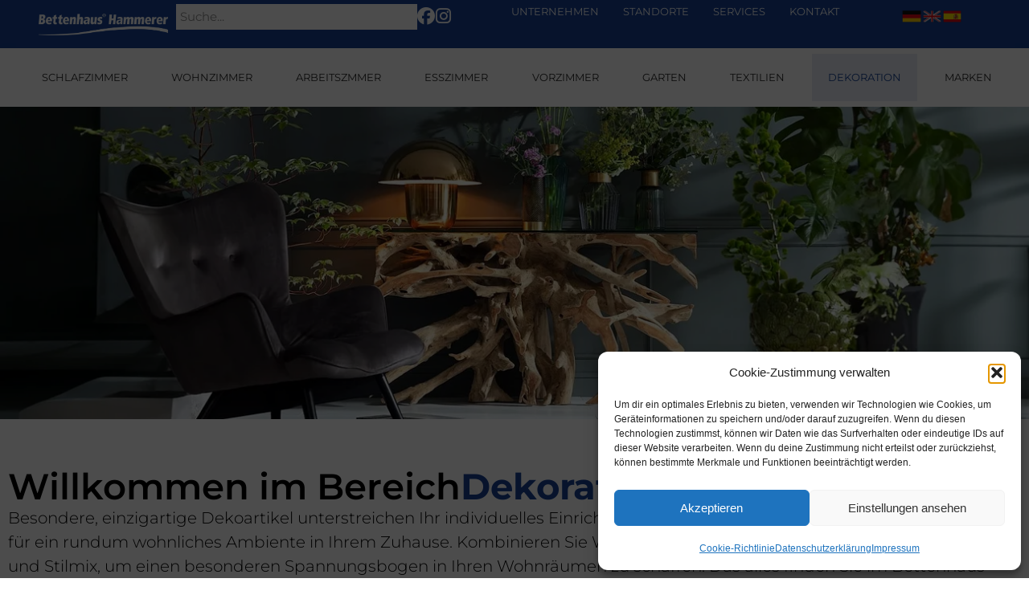

--- FILE ---
content_type: text/html; charset=UTF-8
request_url: https://bettenhausteneriffa.com/dekoration/
body_size: 44462
content:
<!doctype html>
<html lang="de" prefix="og: https://ogp.me/ns#">
<head>
	<meta charset="UTF-8">
	<meta name="viewport" content="width=device-width, initial-scale=1">
	<link rel="profile" href="https://gmpg.org/xfn/11">
	
<!-- Suchmaschinen-Optimierung durch Rank Math PRO - https://rankmath.com/ -->
<title>Dekoration - Bettenhaus Hammerer</title>
<meta name="description" content="Besondere, einzigartige Dekoartikel unterstreichen Ihr individuelles Einrichtungsstatement. Die Dekoration ist das i-Tüpfelchen für ein rundum wohnliches"/>
<meta name="robots" content="follow, index, max-snippet:-1, max-video-preview:-1, max-image-preview:large"/>
<link rel="canonical" href="https://bettenhausteneriffa.com/dekoration/" />
<meta property="og:locale" content="de_DE" />
<meta property="og:type" content="article" />
<meta property="og:title" content="Dekoration - Bettenhaus Hammerer" />
<meta property="og:description" content="Besondere, einzigartige Dekoartikel unterstreichen Ihr individuelles Einrichtungsstatement. Die Dekoration ist das i-Tüpfelchen für ein rundum wohnliches" />
<meta property="og:url" content="https://bettenhausteneriffa.com/dekoration/" />
<meta property="og:site_name" content="bettenhaus.development-page.com" />
<meta property="og:updated_time" content="2023-08-18T14:07:53+02:00" />
<meta property="og:image" content="https://bettenhausteneriffa.com/wp-content/uploads/2023/07/Limara.jpg" />
<meta property="og:image:secure_url" content="https://bettenhausteneriffa.com/wp-content/uploads/2023/07/Limara.jpg" />
<meta property="og:image:width" content="1200" />
<meta property="og:image:height" content="1200" />
<meta property="og:image:alt" content="Dekoration" />
<meta property="og:image:type" content="image/jpeg" />
<meta property="article:published_time" content="2023-06-13T17:46:19+02:00" />
<meta property="article:modified_time" content="2023-08-18T14:07:53+02:00" />
<meta name="twitter:card" content="summary_large_image" />
<meta name="twitter:title" content="Dekoration - Bettenhaus Hammerer" />
<meta name="twitter:description" content="Besondere, einzigartige Dekoartikel unterstreichen Ihr individuelles Einrichtungsstatement. Die Dekoration ist das i-Tüpfelchen für ein rundum wohnliches" />
<meta name="twitter:image" content="https://bettenhausteneriffa.com/wp-content/uploads/2023/07/Limara.jpg" />
<meta name="twitter:label1" content="Lesedauer" />
<meta name="twitter:data1" content="1 Minute" />
<script type="application/ld+json" class="rank-math-schema">{"@context":"https://schema.org","@graph":[{"@type":"Organization","@id":"https://bettenhausteneriffa.com/#organization","name":"bettenhaus.development-page.com","url":"https://bettenhausteneriffa.com"},{"@type":"WebSite","@id":"https://bettenhausteneriffa.com/#website","url":"https://bettenhausteneriffa.com","name":"bettenhaus.development-page.com","publisher":{"@id":"https://bettenhausteneriffa.com/#organization"},"inLanguage":"de"},{"@type":"ImageObject","@id":"https://bettenhausteneriffa.com/wp-content/uploads/2023/07/Limara.jpg","url":"https://bettenhausteneriffa.com/wp-content/uploads/2023/07/Limara.jpg","width":"200","height":"200","inLanguage":"de"},{"@type":"WebPage","@id":"https://bettenhausteneriffa.com/dekoration/#webpage","url":"https://bettenhausteneriffa.com/dekoration/","name":"Dekoration - Bettenhaus Hammerer","datePublished":"2023-06-13T17:46:19+02:00","dateModified":"2023-08-18T14:07:53+02:00","isPartOf":{"@id":"https://bettenhausteneriffa.com/#website"},"primaryImageOfPage":{"@id":"https://bettenhausteneriffa.com/wp-content/uploads/2023/07/Limara.jpg"},"inLanguage":"de"},{"@type":"Person","@id":"https://bettenhausteneriffa.com/author/silvan_dev/","name":"SL","url":"https://bettenhausteneriffa.com/author/silvan_dev/","image":{"@type":"ImageObject","@id":"https://secure.gravatar.com/avatar/20d9d03b1a57ac9a811563b27f27b4a2ed89f0d8b4f61cfb5a71acaaf16f4b82?s=96&amp;d=mm&amp;r=g","url":"https://secure.gravatar.com/avatar/20d9d03b1a57ac9a811563b27f27b4a2ed89f0d8b4f61cfb5a71acaaf16f4b82?s=96&amp;d=mm&amp;r=g","caption":"SL","inLanguage":"de"},"sameAs":["https://bettenhausteneriffa.com"],"worksFor":{"@id":"https://bettenhausteneriffa.com/#organization"}},{"@type":"Article","headline":"Dekoration - Bettenhaus Hammerer","datePublished":"2023-06-13T17:46:19+02:00","dateModified":"2023-08-18T14:07:53+02:00","author":{"@id":"https://bettenhausteneriffa.com/author/silvan_dev/","name":"SL"},"publisher":{"@id":"https://bettenhausteneriffa.com/#organization"},"description":"Besondere, einzigartige Dekoartikel unterstreichen Ihr individuelles Einrichtungsstatement. Die Dekoration ist das i-T\u00fcpfelchen f\u00fcr ein rundum wohnliches","name":"Dekoration - Bettenhaus Hammerer","@id":"https://bettenhausteneriffa.com/dekoration/#richSnippet","isPartOf":{"@id":"https://bettenhausteneriffa.com/dekoration/#webpage"},"image":{"@id":"https://bettenhausteneriffa.com/wp-content/uploads/2023/07/Limara.jpg"},"inLanguage":"de","mainEntityOfPage":{"@id":"https://bettenhausteneriffa.com/dekoration/#webpage"}}]}</script>
<!-- /Rank Math WordPress SEO Plugin -->

<link rel="alternate" type="application/rss+xml" title="Bettenhaus Hammerer &raquo; Feed" href="https://bettenhausteneriffa.com/feed/" />
<link rel="alternate" type="application/rss+xml" title="Bettenhaus Hammerer &raquo; Kommentar-Feed" href="https://bettenhausteneriffa.com/comments/feed/" />
<link rel="alternate" title="oEmbed (JSON)" type="application/json+oembed" href="https://bettenhausteneriffa.com/wp-json/oembed/1.0/embed?url=https%3A%2F%2Fbettenhausteneriffa.com%2Fdekoration%2F" />
<link rel="alternate" title="oEmbed (XML)" type="text/xml+oembed" href="https://bettenhausteneriffa.com/wp-json/oembed/1.0/embed?url=https%3A%2F%2Fbettenhausteneriffa.com%2Fdekoration%2F&#038;format=xml" />
<style id='wp-img-auto-sizes-contain-inline-css'>
img:is([sizes=auto i],[sizes^="auto," i]){contain-intrinsic-size:3000px 1500px}
/*# sourceURL=wp-img-auto-sizes-contain-inline-css */
</style>
<link data-minify="1" rel='stylesheet' id='dce-dynamic-visibility-style-css' href='https://bettenhausteneriffa.com/wp-content/cache/min/1/wp-content/plugins/dynamic-visibility-for-elementor/assets/css/dynamic-visibility.css?ver=1768783236' media='all' />
<style id='wp-emoji-styles-inline-css'>

	img.wp-smiley, img.emoji {
		display: inline !important;
		border: none !important;
		box-shadow: none !important;
		height: 1em !important;
		width: 1em !important;
		margin: 0 0.07em !important;
		vertical-align: -0.1em !important;
		background: none !important;
		padding: 0 !important;
	}
/*# sourceURL=wp-emoji-styles-inline-css */
</style>
<link rel='stylesheet' id='wp-block-library-css' href='https://bettenhausteneriffa.com/wp-includes/css/dist/block-library/style.min.css?ver=6.9' media='all' />
<style id='filebird-block-filebird-gallery-style-inline-css'>
ul.filebird-block-filebird-gallery{margin:auto!important;padding:0!important;width:100%}ul.filebird-block-filebird-gallery.layout-grid{display:grid;grid-gap:20px;align-items:stretch;grid-template-columns:repeat(var(--columns),1fr);justify-items:stretch}ul.filebird-block-filebird-gallery.layout-grid li img{border:1px solid #ccc;box-shadow:2px 2px 6px 0 rgba(0,0,0,.3);height:100%;max-width:100%;-o-object-fit:cover;object-fit:cover;width:100%}ul.filebird-block-filebird-gallery.layout-masonry{-moz-column-count:var(--columns);-moz-column-gap:var(--space);column-gap:var(--space);-moz-column-width:var(--min-width);columns:var(--min-width) var(--columns);display:block;overflow:auto}ul.filebird-block-filebird-gallery.layout-masonry li{margin-bottom:var(--space)}ul.filebird-block-filebird-gallery li{list-style:none}ul.filebird-block-filebird-gallery li figure{height:100%;margin:0;padding:0;position:relative;width:100%}ul.filebird-block-filebird-gallery li figure figcaption{background:linear-gradient(0deg,rgba(0,0,0,.7),rgba(0,0,0,.3) 70%,transparent);bottom:0;box-sizing:border-box;color:#fff;font-size:.8em;margin:0;max-height:100%;overflow:auto;padding:3em .77em .7em;position:absolute;text-align:center;width:100%;z-index:2}ul.filebird-block-filebird-gallery li figure figcaption a{color:inherit}.fb-block-hover-animation-zoomIn figure{overflow:hidden}.fb-block-hover-animation-zoomIn figure img{transform:scale(1);transition:.3s ease-in-out}.fb-block-hover-animation-zoomIn figure:hover img{transform:scale(1.3)}.fb-block-hover-animation-shine figure{overflow:hidden;position:relative}.fb-block-hover-animation-shine figure:before{background:linear-gradient(90deg,hsla(0,0%,100%,0) 0,hsla(0,0%,100%,.3));content:"";display:block;height:100%;left:-75%;position:absolute;top:0;transform:skewX(-25deg);width:50%;z-index:2}.fb-block-hover-animation-shine figure:hover:before{animation:shine .75s}@keyframes shine{to{left:125%}}.fb-block-hover-animation-opacity figure{overflow:hidden}.fb-block-hover-animation-opacity figure img{opacity:1;transition:.3s ease-in-out}.fb-block-hover-animation-opacity figure:hover img{opacity:.5}.fb-block-hover-animation-grayscale figure img{filter:grayscale(100%);transition:.3s ease-in-out}.fb-block-hover-animation-grayscale figure:hover img{filter:grayscale(0)}

/*# sourceURL=https://bettenhausteneriffa.com/wp-content/plugins/filebird-pro/blocks/filebird-gallery/build/style-index.css */
</style>
<style id='global-styles-inline-css'>
:root{--wp--preset--aspect-ratio--square: 1;--wp--preset--aspect-ratio--4-3: 4/3;--wp--preset--aspect-ratio--3-4: 3/4;--wp--preset--aspect-ratio--3-2: 3/2;--wp--preset--aspect-ratio--2-3: 2/3;--wp--preset--aspect-ratio--16-9: 16/9;--wp--preset--aspect-ratio--9-16: 9/16;--wp--preset--color--black: #000000;--wp--preset--color--cyan-bluish-gray: #abb8c3;--wp--preset--color--white: #ffffff;--wp--preset--color--pale-pink: #f78da7;--wp--preset--color--vivid-red: #cf2e2e;--wp--preset--color--luminous-vivid-orange: #ff6900;--wp--preset--color--luminous-vivid-amber: #fcb900;--wp--preset--color--light-green-cyan: #7bdcb5;--wp--preset--color--vivid-green-cyan: #00d084;--wp--preset--color--pale-cyan-blue: #8ed1fc;--wp--preset--color--vivid-cyan-blue: #0693e3;--wp--preset--color--vivid-purple: #9b51e0;--wp--preset--gradient--vivid-cyan-blue-to-vivid-purple: linear-gradient(135deg,rgb(6,147,227) 0%,rgb(155,81,224) 100%);--wp--preset--gradient--light-green-cyan-to-vivid-green-cyan: linear-gradient(135deg,rgb(122,220,180) 0%,rgb(0,208,130) 100%);--wp--preset--gradient--luminous-vivid-amber-to-luminous-vivid-orange: linear-gradient(135deg,rgb(252,185,0) 0%,rgb(255,105,0) 100%);--wp--preset--gradient--luminous-vivid-orange-to-vivid-red: linear-gradient(135deg,rgb(255,105,0) 0%,rgb(207,46,46) 100%);--wp--preset--gradient--very-light-gray-to-cyan-bluish-gray: linear-gradient(135deg,rgb(238,238,238) 0%,rgb(169,184,195) 100%);--wp--preset--gradient--cool-to-warm-spectrum: linear-gradient(135deg,rgb(74,234,220) 0%,rgb(151,120,209) 20%,rgb(207,42,186) 40%,rgb(238,44,130) 60%,rgb(251,105,98) 80%,rgb(254,248,76) 100%);--wp--preset--gradient--blush-light-purple: linear-gradient(135deg,rgb(255,206,236) 0%,rgb(152,150,240) 100%);--wp--preset--gradient--blush-bordeaux: linear-gradient(135deg,rgb(254,205,165) 0%,rgb(254,45,45) 50%,rgb(107,0,62) 100%);--wp--preset--gradient--luminous-dusk: linear-gradient(135deg,rgb(255,203,112) 0%,rgb(199,81,192) 50%,rgb(65,88,208) 100%);--wp--preset--gradient--pale-ocean: linear-gradient(135deg,rgb(255,245,203) 0%,rgb(182,227,212) 50%,rgb(51,167,181) 100%);--wp--preset--gradient--electric-grass: linear-gradient(135deg,rgb(202,248,128) 0%,rgb(113,206,126) 100%);--wp--preset--gradient--midnight: linear-gradient(135deg,rgb(2,3,129) 0%,rgb(40,116,252) 100%);--wp--preset--font-size--small: 13px;--wp--preset--font-size--medium: 20px;--wp--preset--font-size--large: 36px;--wp--preset--font-size--x-large: 42px;--wp--preset--spacing--20: 0.44rem;--wp--preset--spacing--30: 0.67rem;--wp--preset--spacing--40: 1rem;--wp--preset--spacing--50: 1.5rem;--wp--preset--spacing--60: 2.25rem;--wp--preset--spacing--70: 3.38rem;--wp--preset--spacing--80: 5.06rem;--wp--preset--shadow--natural: 6px 6px 9px rgba(0, 0, 0, 0.2);--wp--preset--shadow--deep: 12px 12px 50px rgba(0, 0, 0, 0.4);--wp--preset--shadow--sharp: 6px 6px 0px rgba(0, 0, 0, 0.2);--wp--preset--shadow--outlined: 6px 6px 0px -3px rgb(255, 255, 255), 6px 6px rgb(0, 0, 0);--wp--preset--shadow--crisp: 6px 6px 0px rgb(0, 0, 0);}:root { --wp--style--global--content-size: 800px;--wp--style--global--wide-size: 1200px; }:where(body) { margin: 0; }.wp-site-blocks > .alignleft { float: left; margin-right: 2em; }.wp-site-blocks > .alignright { float: right; margin-left: 2em; }.wp-site-blocks > .aligncenter { justify-content: center; margin-left: auto; margin-right: auto; }:where(.wp-site-blocks) > * { margin-block-start: 24px; margin-block-end: 0; }:where(.wp-site-blocks) > :first-child { margin-block-start: 0; }:where(.wp-site-blocks) > :last-child { margin-block-end: 0; }:root { --wp--style--block-gap: 24px; }:root :where(.is-layout-flow) > :first-child{margin-block-start: 0;}:root :where(.is-layout-flow) > :last-child{margin-block-end: 0;}:root :where(.is-layout-flow) > *{margin-block-start: 24px;margin-block-end: 0;}:root :where(.is-layout-constrained) > :first-child{margin-block-start: 0;}:root :where(.is-layout-constrained) > :last-child{margin-block-end: 0;}:root :where(.is-layout-constrained) > *{margin-block-start: 24px;margin-block-end: 0;}:root :where(.is-layout-flex){gap: 24px;}:root :where(.is-layout-grid){gap: 24px;}.is-layout-flow > .alignleft{float: left;margin-inline-start: 0;margin-inline-end: 2em;}.is-layout-flow > .alignright{float: right;margin-inline-start: 2em;margin-inline-end: 0;}.is-layout-flow > .aligncenter{margin-left: auto !important;margin-right: auto !important;}.is-layout-constrained > .alignleft{float: left;margin-inline-start: 0;margin-inline-end: 2em;}.is-layout-constrained > .alignright{float: right;margin-inline-start: 2em;margin-inline-end: 0;}.is-layout-constrained > .aligncenter{margin-left: auto !important;margin-right: auto !important;}.is-layout-constrained > :where(:not(.alignleft):not(.alignright):not(.alignfull)){max-width: var(--wp--style--global--content-size);margin-left: auto !important;margin-right: auto !important;}.is-layout-constrained > .alignwide{max-width: var(--wp--style--global--wide-size);}body .is-layout-flex{display: flex;}.is-layout-flex{flex-wrap: wrap;align-items: center;}.is-layout-flex > :is(*, div){margin: 0;}body .is-layout-grid{display: grid;}.is-layout-grid > :is(*, div){margin: 0;}body{padding-top: 0px;padding-right: 0px;padding-bottom: 0px;padding-left: 0px;}a:where(:not(.wp-element-button)){text-decoration: underline;}:root :where(.wp-element-button, .wp-block-button__link){background-color: #32373c;border-width: 0;color: #fff;font-family: inherit;font-size: inherit;font-style: inherit;font-weight: inherit;letter-spacing: inherit;line-height: inherit;padding-top: calc(0.667em + 2px);padding-right: calc(1.333em + 2px);padding-bottom: calc(0.667em + 2px);padding-left: calc(1.333em + 2px);text-decoration: none;text-transform: inherit;}.has-black-color{color: var(--wp--preset--color--black) !important;}.has-cyan-bluish-gray-color{color: var(--wp--preset--color--cyan-bluish-gray) !important;}.has-white-color{color: var(--wp--preset--color--white) !important;}.has-pale-pink-color{color: var(--wp--preset--color--pale-pink) !important;}.has-vivid-red-color{color: var(--wp--preset--color--vivid-red) !important;}.has-luminous-vivid-orange-color{color: var(--wp--preset--color--luminous-vivid-orange) !important;}.has-luminous-vivid-amber-color{color: var(--wp--preset--color--luminous-vivid-amber) !important;}.has-light-green-cyan-color{color: var(--wp--preset--color--light-green-cyan) !important;}.has-vivid-green-cyan-color{color: var(--wp--preset--color--vivid-green-cyan) !important;}.has-pale-cyan-blue-color{color: var(--wp--preset--color--pale-cyan-blue) !important;}.has-vivid-cyan-blue-color{color: var(--wp--preset--color--vivid-cyan-blue) !important;}.has-vivid-purple-color{color: var(--wp--preset--color--vivid-purple) !important;}.has-black-background-color{background-color: var(--wp--preset--color--black) !important;}.has-cyan-bluish-gray-background-color{background-color: var(--wp--preset--color--cyan-bluish-gray) !important;}.has-white-background-color{background-color: var(--wp--preset--color--white) !important;}.has-pale-pink-background-color{background-color: var(--wp--preset--color--pale-pink) !important;}.has-vivid-red-background-color{background-color: var(--wp--preset--color--vivid-red) !important;}.has-luminous-vivid-orange-background-color{background-color: var(--wp--preset--color--luminous-vivid-orange) !important;}.has-luminous-vivid-amber-background-color{background-color: var(--wp--preset--color--luminous-vivid-amber) !important;}.has-light-green-cyan-background-color{background-color: var(--wp--preset--color--light-green-cyan) !important;}.has-vivid-green-cyan-background-color{background-color: var(--wp--preset--color--vivid-green-cyan) !important;}.has-pale-cyan-blue-background-color{background-color: var(--wp--preset--color--pale-cyan-blue) !important;}.has-vivid-cyan-blue-background-color{background-color: var(--wp--preset--color--vivid-cyan-blue) !important;}.has-vivid-purple-background-color{background-color: var(--wp--preset--color--vivid-purple) !important;}.has-black-border-color{border-color: var(--wp--preset--color--black) !important;}.has-cyan-bluish-gray-border-color{border-color: var(--wp--preset--color--cyan-bluish-gray) !important;}.has-white-border-color{border-color: var(--wp--preset--color--white) !important;}.has-pale-pink-border-color{border-color: var(--wp--preset--color--pale-pink) !important;}.has-vivid-red-border-color{border-color: var(--wp--preset--color--vivid-red) !important;}.has-luminous-vivid-orange-border-color{border-color: var(--wp--preset--color--luminous-vivid-orange) !important;}.has-luminous-vivid-amber-border-color{border-color: var(--wp--preset--color--luminous-vivid-amber) !important;}.has-light-green-cyan-border-color{border-color: var(--wp--preset--color--light-green-cyan) !important;}.has-vivid-green-cyan-border-color{border-color: var(--wp--preset--color--vivid-green-cyan) !important;}.has-pale-cyan-blue-border-color{border-color: var(--wp--preset--color--pale-cyan-blue) !important;}.has-vivid-cyan-blue-border-color{border-color: var(--wp--preset--color--vivid-cyan-blue) !important;}.has-vivid-purple-border-color{border-color: var(--wp--preset--color--vivid-purple) !important;}.has-vivid-cyan-blue-to-vivid-purple-gradient-background{background: var(--wp--preset--gradient--vivid-cyan-blue-to-vivid-purple) !important;}.has-light-green-cyan-to-vivid-green-cyan-gradient-background{background: var(--wp--preset--gradient--light-green-cyan-to-vivid-green-cyan) !important;}.has-luminous-vivid-amber-to-luminous-vivid-orange-gradient-background{background: var(--wp--preset--gradient--luminous-vivid-amber-to-luminous-vivid-orange) !important;}.has-luminous-vivid-orange-to-vivid-red-gradient-background{background: var(--wp--preset--gradient--luminous-vivid-orange-to-vivid-red) !important;}.has-very-light-gray-to-cyan-bluish-gray-gradient-background{background: var(--wp--preset--gradient--very-light-gray-to-cyan-bluish-gray) !important;}.has-cool-to-warm-spectrum-gradient-background{background: var(--wp--preset--gradient--cool-to-warm-spectrum) !important;}.has-blush-light-purple-gradient-background{background: var(--wp--preset--gradient--blush-light-purple) !important;}.has-blush-bordeaux-gradient-background{background: var(--wp--preset--gradient--blush-bordeaux) !important;}.has-luminous-dusk-gradient-background{background: var(--wp--preset--gradient--luminous-dusk) !important;}.has-pale-ocean-gradient-background{background: var(--wp--preset--gradient--pale-ocean) !important;}.has-electric-grass-gradient-background{background: var(--wp--preset--gradient--electric-grass) !important;}.has-midnight-gradient-background{background: var(--wp--preset--gradient--midnight) !important;}.has-small-font-size{font-size: var(--wp--preset--font-size--small) !important;}.has-medium-font-size{font-size: var(--wp--preset--font-size--medium) !important;}.has-large-font-size{font-size: var(--wp--preset--font-size--large) !important;}.has-x-large-font-size{font-size: var(--wp--preset--font-size--x-large) !important;}
:root :where(.wp-block-pullquote){font-size: 1.5em;line-height: 1.6;}
/*# sourceURL=global-styles-inline-css */
</style>
<link data-minify="1" rel='stylesheet' id='f12-cf7-captcha-style-css' href='https://bettenhausteneriffa.com/wp-content/cache/min/1/wp-content/plugins/captcha-for-contact-form-7/core/assets/f12-cf7-captcha.css?ver=1768783236' media='all' />
<link data-minify="1" rel='stylesheet' id='woocommerce-layout-css' href='https://bettenhausteneriffa.com/wp-content/cache/min/1/wp-content/plugins/woocommerce/assets/css/woocommerce-layout.css?ver=1768783236' media='all' />
<link data-minify="1" rel='stylesheet' id='woocommerce-smallscreen-css' href='https://bettenhausteneriffa.com/wp-content/cache/min/1/wp-content/plugins/woocommerce/assets/css/woocommerce-smallscreen.css?ver=1768783236' media='only screen and (max-width: 768px)' />
<link data-minify="1" rel='stylesheet' id='woocommerce-general-css' href='https://bettenhausteneriffa.com/wp-content/cache/min/1/wp-content/plugins/woocommerce/assets/css/woocommerce.css?ver=1768783236' media='all' />
<style id='woocommerce-inline-inline-css'>
.woocommerce form .form-row .required { visibility: visible; }
/*# sourceURL=woocommerce-inline-inline-css */
</style>
<link rel='stylesheet' id='cmplz-general-css' href='https://bettenhausteneriffa.com/wp-content/plugins/complianz-gdpr-premium/assets/css/cookieblocker.min.css?ver=1762509694' media='all' />
<link data-minify="1" rel='stylesheet' id='hello-elementor-css' href='https://bettenhausteneriffa.com/wp-content/cache/min/1/wp-content/themes/hello-elementor/assets/css/reset.css?ver=1768783236' media='all' />
<link data-minify="1" rel='stylesheet' id='hello-elementor-theme-style-css' href='https://bettenhausteneriffa.com/wp-content/cache/min/1/wp-content/themes/hello-elementor/assets/css/theme.css?ver=1768783236' media='all' />
<link data-minify="1" rel='stylesheet' id='hello-elementor-header-footer-css' href='https://bettenhausteneriffa.com/wp-content/cache/min/1/wp-content/themes/hello-elementor/assets/css/header-footer.css?ver=1768783236' media='all' />
<link rel='stylesheet' id='elementor-frontend-css' href='https://bettenhausteneriffa.com/wp-content/uploads/elementor/css/custom-frontend.min.css?ver=1768783230' media='all' />
<link rel='stylesheet' id='widget-image-css' href='https://bettenhausteneriffa.com/wp-content/plugins/elementor/assets/css/widget-image.min.css?ver=3.34.1' media='all' />
<link rel='stylesheet' id='widget-nav-menu-css' href='https://bettenhausteneriffa.com/wp-content/uploads/elementor/css/custom-pro-widget-nav-menu.min.css?ver=1768783230' media='all' />
<link rel='stylesheet' id='e-sticky-css' href='https://bettenhausteneriffa.com/wp-content/plugins/elementor-pro/assets/css/modules/sticky.min.css?ver=3.34.0' media='all' />
<link rel='stylesheet' id='widget-heading-css' href='https://bettenhausteneriffa.com/wp-content/plugins/elementor/assets/css/widget-heading.min.css?ver=3.34.1' media='all' />
<link rel='stylesheet' id='e-animation-shrink-css' href='https://bettenhausteneriffa.com/wp-content/plugins/elementor/assets/lib/animations/styles/e-animation-shrink.min.css?ver=3.34.1' media='all' />
<link rel='stylesheet' id='widget-spacer-css' href='https://bettenhausteneriffa.com/wp-content/plugins/elementor/assets/css/widget-spacer.min.css?ver=3.34.1' media='all' />
<link rel='stylesheet' id='widget-icon-list-css' href='https://bettenhausteneriffa.com/wp-content/uploads/elementor/css/custom-widget-icon-list.min.css?ver=1768783230' media='all' />
<link rel='stylesheet' id='widget-animated-headline-css' href='https://bettenhausteneriffa.com/wp-content/plugins/elementor-pro/assets/css/widget-animated-headline.min.css?ver=3.34.0' media='all' />
<link rel='stylesheet' id='widget-form-css' href='https://bettenhausteneriffa.com/wp-content/plugins/elementor-pro/assets/css/widget-form.min.css?ver=3.34.0' media='all' />
<link rel='stylesheet' id='e-animation-zoomIn-css' href='https://bettenhausteneriffa.com/wp-content/plugins/elementor/assets/lib/animations/styles/zoomIn.min.css?ver=3.34.1' media='all' />
<link rel='stylesheet' id='e-popup-css' href='https://bettenhausteneriffa.com/wp-content/plugins/elementor-pro/assets/css/conditionals/popup.min.css?ver=3.34.0' media='all' />
<link data-minify="1" rel='stylesheet' id='elementor-icons-css' href='https://bettenhausteneriffa.com/wp-content/cache/min/1/wp-content/plugins/elementor/assets/lib/eicons/css/elementor-icons.min.css?ver=1768783236' media='all' />
<link rel='stylesheet' id='elementor-post-13-css' href='https://bettenhausteneriffa.com/wp-content/uploads/elementor/css/post-13.css?ver=1768783231' media='all' />
<link data-minify="1" rel='stylesheet' id='filebird-elementor-frontend-css' href='https://bettenhausteneriffa.com/wp-content/cache/min/1/wp-content/plugins/filebird-pro/includes/PageBuilders/Elementor/assets/css/frontend.css?ver=1768783236' media='all' />
<link rel='stylesheet' id='widget-icon-box-css' href='https://bettenhausteneriffa.com/wp-content/uploads/elementor/css/custom-widget-icon-box.min.css?ver=1768783230' media='all' />
<link rel='stylesheet' id='elementor-post-71-css' href='https://bettenhausteneriffa.com/wp-content/uploads/elementor/css/post-71.css?ver=1768784751' media='all' />
<link rel='stylesheet' id='elementor-post-943-css' href='https://bettenhausteneriffa.com/wp-content/uploads/elementor/css/post-943.css?ver=1768783233' media='all' />
<link rel='stylesheet' id='elementor-post-99-css' href='https://bettenhausteneriffa.com/wp-content/uploads/elementor/css/post-99.css?ver=1768783234' media='all' />
<link rel='stylesheet' id='elementor-post-1042-css' href='https://bettenhausteneriffa.com/wp-content/uploads/elementor/css/post-1042.css?ver=1768783234' media='all' />
<link rel='stylesheet' id='elementor-post-1037-css' href='https://bettenhausteneriffa.com/wp-content/uploads/elementor/css/post-1037.css?ver=1768783234' media='all' />
<link rel='stylesheet' id='elementor-post-536-css' href='https://bettenhausteneriffa.com/wp-content/uploads/elementor/css/post-536.css?ver=1768783235' media='all' />
<link rel='stylesheet' id='hello-elementor-child-style-css' href='https://bettenhausteneriffa.com/wp-content/themes/hello-theme-child-master/style.css?ver=1.0.0' media='all' />
<link rel='stylesheet' id='elementor-icons-shared-0-css' href='https://bettenhausteneriffa.com/wp-content/plugins/elementor/assets/lib/font-awesome/css/fontawesome.min.css?ver=5.15.3' media='all' />
<link data-minify="1" rel='stylesheet' id='elementor-icons-fa-solid-css' href='https://bettenhausteneriffa.com/wp-content/cache/min/1/wp-content/plugins/elementor/assets/lib/font-awesome/css/solid.min.css?ver=1768783236' media='all' />
<link data-minify="1" rel='stylesheet' id='elementor-icons-fa-regular-css' href='https://bettenhausteneriffa.com/wp-content/cache/min/1/wp-content/plugins/elementor/assets/lib/font-awesome/css/regular.min.css?ver=1768783236' media='all' />
<link data-minify="1" rel='stylesheet' id='elementor-icons-fa-brands-css' href='https://bettenhausteneriffa.com/wp-content/cache/min/1/wp-content/plugins/elementor/assets/lib/font-awesome/css/brands.min.css?ver=1768783236' media='all' />



<script id="wc-add-to-cart-js-extra">
var wc_add_to_cart_params = {"ajax_url":"/wp-admin/admin-ajax.php","wc_ajax_url":"/?wc-ajax=%%endpoint%%","i18n_view_cart":"Warenkorb anzeigen","cart_url":"https://bettenhausteneriffa.com/?page_id=19","is_cart":"","cart_redirect_after_add":"no"};
//# sourceURL=wc-add-to-cart-js-extra
</script>


<script id="woocommerce-js-extra">
var woocommerce_params = {"ajax_url":"/wp-admin/admin-ajax.php","wc_ajax_url":"/?wc-ajax=%%endpoint%%","i18n_password_show":"Passwort anzeigen","i18n_password_hide":"Passwort ausblenden"};
//# sourceURL=woocommerce-js-extra
</script>

<link rel="https://api.w.org/" href="https://bettenhausteneriffa.com/wp-json/" /><link rel="alternate" title="JSON" type="application/json" href="https://bettenhausteneriffa.com/wp-json/wp/v2/pages/71" /><meta name="generator" content="WordPress 6.9" />
<link rel='shortlink' href='https://bettenhausteneriffa.com/?p=71' />
			<style>.cmplz-hidden {
					display: none !important;
				}</style>	<noscript><style>.woocommerce-product-gallery{ opacity: 1 !important; }</style></noscript>
				<style>
				.e-con.e-parent:nth-of-type(n+4):not(.e-lazyloaded):not(.e-no-lazyload),
				.e-con.e-parent:nth-of-type(n+4):not(.e-lazyloaded):not(.e-no-lazyload) * {
					background-image: none !important;
				}
				@media screen and (max-height: 1024px) {
					.e-con.e-parent:nth-of-type(n+3):not(.e-lazyloaded):not(.e-no-lazyload),
					.e-con.e-parent:nth-of-type(n+3):not(.e-lazyloaded):not(.e-no-lazyload) * {
						background-image: none !important;
					}
				}
				@media screen and (max-height: 640px) {
					.e-con.e-parent:nth-of-type(n+2):not(.e-lazyloaded):not(.e-no-lazyload),
					.e-con.e-parent:nth-of-type(n+2):not(.e-lazyloaded):not(.e-no-lazyload) * {
						background-image: none !important;
					}
				}
			</style>
			<link rel="icon" href="https://bettenhausteneriffa.com/wp-content/uploads/2023/06/favicon-100x100.jpg" sizes="32x32" />
<link rel="icon" href="https://bettenhausteneriffa.com/wp-content/uploads/2023/06/favicon-300x300.jpg" sizes="192x192" />
<link rel="apple-touch-icon" href="https://bettenhausteneriffa.com/wp-content/uploads/2023/06/favicon-300x300.jpg" />
<meta name="msapplication-TileImage" content="https://bettenhausteneriffa.com/wp-content/uploads/2023/06/favicon-300x300.jpg" />
<noscript><style id="rocket-lazyload-nojs-css">.rll-youtube-player, [data-lazy-src]{display:none !important;}</style></noscript><meta name="generator" content="WP Rocket 3.20.2" data-wpr-features="wpr_minify_concatenate_js wpr_lazyload_images wpr_lazyload_iframes wpr_image_dimensions wpr_minify_css wpr_preload_links wpr_desktop" /></head>
<body data-cmplz=1 class="wp-singular page-template page-template-elementor_header_footer page page-id-71 wp-embed-responsive wp-theme-hello-elementor wp-child-theme-hello-theme-child-master theme-hello-elementor woocommerce-no-js hello-elementor-default elementor-default elementor-template-full-width elementor-kit-13 elementor-page elementor-page-71">


<a class="skip-link screen-reader-text" href="#content">Zum Inhalt springen</a>

		<header data-rocket-location-hash="c136d6c77fcc32e7cf94ffd42884cf2e" data-elementor-type="header" data-elementor-id="943" class="elementor elementor-943 elementor-location-header" data-elementor-post-type="elementor_library">
			<div class="elementor-element elementor-element-e220ae2 e-con-full elementor-hidden-desktop elementor-hidden-laptop e-flex e-con e-parent" data-id="e220ae2" data-element_type="container" data-settings="{&quot;sticky&quot;:&quot;top&quot;,&quot;sticky_on&quot;:[&quot;tablet_extra&quot;,&quot;tablet&quot;,&quot;mobile&quot;],&quot;background_background&quot;:&quot;classic&quot;,&quot;sticky_offset&quot;:0,&quot;sticky_effects_offset&quot;:0,&quot;sticky_anchor_link_offset&quot;:0}">
		<div data-rocket-location-hash="dec52a8521d6f7ba73288fb98cb68cfd" class="elementor-element elementor-element-8db8523 e-con-full e-flex e-con e-child" data-id="8db8523" data-element_type="container">
				<div class="elementor-element elementor-element-c36c7b7 elementor-widget-tablet_extra__width-initial elementor-widget elementor-widget-image" data-id="c36c7b7" data-element_type="widget" data-widget_type="image.default">
				<div class="elementor-widget-container">
																<a href="https://bettenhausteneriffa.com/">
							<img width="512" height="512" src="data:image/svg+xml,%3Csvg%20xmlns='http://www.w3.org/2000/svg'%20viewBox='0%200%20512%20512'%3E%3C/svg%3E" class="attachment-full size-full wp-image-5813" alt="" data-lazy-srcset="https://bettenhausteneriffa.com/wp-content/uploads/2023/06/favicon.jpg 512w, https://bettenhausteneriffa.com/wp-content/uploads/2023/06/favicon-300x300.jpg 300w, https://bettenhausteneriffa.com/wp-content/uploads/2023/06/favicon-100x100.jpg 100w" data-lazy-sizes="(max-width: 512px) 100vw, 512px" data-lazy-src="https://bettenhausteneriffa.com/wp-content/uploads/2023/06/favicon.jpg" /><noscript><img width="512" height="512" src="https://bettenhausteneriffa.com/wp-content/uploads/2023/06/favicon.jpg" class="attachment-full size-full wp-image-5813" alt="" srcset="https://bettenhausteneriffa.com/wp-content/uploads/2023/06/favicon.jpg 512w, https://bettenhausteneriffa.com/wp-content/uploads/2023/06/favicon-300x300.jpg 300w, https://bettenhausteneriffa.com/wp-content/uploads/2023/06/favicon-100x100.jpg 100w" sizes="(max-width: 512px) 100vw, 512px" /></noscript>								</a>
															</div>
				</div>
		<div class="elementor-element elementor-element-6c9aa0c e-con-full e-flex e-con e-child" data-id="6c9aa0c" data-element_type="container">
				<div class="elementor-element elementor-element-ede523b elementor-widget__width-initial elementor-widget elementor-widget-image" data-id="ede523b" data-element_type="widget" data-widget_type="image.default">
				<div class="elementor-widget-container">
																<a href="https://bettenhausteneriffa.com/" target="_blank">
							<img width="120" height="80" src="data:image/svg+xml,%3Csvg%20xmlns='http://www.w3.org/2000/svg'%20viewBox='0%200%20120%2080'%3E%3C/svg%3E" class="attachment-full size-full wp-image-394" alt="" data-lazy-src="https://bettenhausteneriffa.com/wp-content/uploads/2023/06/flag-de.png" /><noscript><img width="120" height="80" src="https://bettenhausteneriffa.com/wp-content/uploads/2023/06/flag-de.png" class="attachment-full size-full wp-image-394" alt="" /></noscript>								</a>
															</div>
				</div>
				<div class="elementor-element elementor-element-a6e4655 elementor-widget__width-initial elementor-widget elementor-widget-image" data-id="a6e4655" data-element_type="widget" data-widget_type="image.default">
				<div class="elementor-widget-container">
																<a href="https://tenerife-beds.co.uk/" target="_blank">
							<img width="120" height="80" src="data:image/svg+xml,%3Csvg%20xmlns='http://www.w3.org/2000/svg'%20viewBox='0%200%20120%2080'%3E%3C/svg%3E" class="attachment-full size-full wp-image-395" alt="" data-lazy-src="https://bettenhausteneriffa.com/wp-content/uploads/2023/06/flag-en.png" /><noscript><img width="120" height="80" src="https://bettenhausteneriffa.com/wp-content/uploads/2023/06/flag-en.png" class="attachment-full size-full wp-image-395" alt="" /></noscript>								</a>
															</div>
				</div>
				<div class="elementor-element elementor-element-56b9421 elementor-widget__width-initial elementor-widget elementor-widget-image" data-id="56b9421" data-element_type="widget" data-widget_type="image.default">
				<div class="elementor-widget-container">
																<a href="https://tenerife-cama.es/" target="_blank">
							<img width="120" height="80" src="data:image/svg+xml,%3Csvg%20xmlns='http://www.w3.org/2000/svg'%20viewBox='0%200%20120%2080'%3E%3C/svg%3E" class="attachment-full size-full wp-image-393" alt="" data-lazy-src="https://bettenhausteneriffa.com/wp-content/uploads/2023/06/flag-es.png" /><noscript><img width="120" height="80" src="https://bettenhausteneriffa.com/wp-content/uploads/2023/06/flag-es.png" class="attachment-full size-full wp-image-393" alt="" /></noscript>								</a>
															</div>
				</div>
				</div>
				<div class="elementor-element elementor-element-f773528 elementor-nav-menu__align-center elementor-nav-menu--dropdown-tablet_extra elementor-nav-menu--stretch elementor-nav-menu__text-align-center elementor-nav-menu--toggle elementor-nav-menu--burger elementor-widget elementor-widget-nav-menu" data-id="f773528" data-element_type="widget" data-settings="{&quot;submenu_icon&quot;:{&quot;value&quot;:&quot;&lt;i class=\&quot;fas fa-angle-down\&quot; aria-hidden=\&quot;true\&quot;&gt;&lt;\/i&gt;&quot;,&quot;library&quot;:&quot;fa-solid&quot;},&quot;full_width&quot;:&quot;stretch&quot;,&quot;layout&quot;:&quot;horizontal&quot;,&quot;toggle&quot;:&quot;burger&quot;}" data-widget_type="nav-menu.default">
				<div class="elementor-widget-container">
								<nav aria-label="Menü" class="elementor-nav-menu--main elementor-nav-menu__container elementor-nav-menu--layout-horizontal e--pointer-underline e--animation-fade">
				<ul id="menu-1-f773528" class="elementor-nav-menu"><li class="menu-item menu-item-type-post_type menu-item-object-page menu-item-home menu-item-3759"><a href="https://bettenhausteneriffa.com/" class="elementor-item">Startseite</a></li>
<li class="menu-item menu-item-type-custom menu-item-object-custom current-menu-ancestor current-menu-parent menu-item-has-children menu-item-3738"><a href="#" class="elementor-item elementor-item-anchor">Produkte</a>
<ul class="sub-menu elementor-nav-menu--dropdown">
	<li class="menu-item menu-item-type-post_type menu-item-object-page menu-item-has-children menu-item-1134"><a href="https://bettenhausteneriffa.com/schlafzimmer/" class="elementor-sub-item">Schlafzimmer</a>
	<ul class="sub-menu elementor-nav-menu--dropdown">
		<li class="menu-item menu-item-type-taxonomy menu-item-object-product_cat menu-item-has-children menu-item-1143"><a href="https://bettenhausteneriffa.com/betten/" class="elementor-sub-item">Betten</a>
		<ul class="sub-menu elementor-nav-menu--dropdown">
			<li class="menu-item menu-item-type-taxonomy menu-item-object-product_cat menu-item-1144"><a href="https://bettenhausteneriffa.com/betten/boxspringbetten/" class="elementor-sub-item">Boxspringbetten</a></li>
			<li class="menu-item menu-item-type-taxonomy menu-item-object-product_cat menu-item-3739"><a href="https://bettenhausteneriffa.com/betten/einzelbetten/" class="elementor-sub-item">Einzelbetten</a></li>
			<li class="menu-item menu-item-type-taxonomy menu-item-object-product_cat menu-item-3740"><a href="https://bettenhausteneriffa.com/betten/holzbetten/" class="elementor-sub-item">Holzbetten</a></li>
			<li class="menu-item menu-item-type-taxonomy menu-item-object-product_cat menu-item-3741"><a href="https://bettenhausteneriffa.com/betten/metalbetten/" class="elementor-sub-item">Metalbetten</a></li>
			<li class="menu-item menu-item-type-taxonomy menu-item-object-product_cat menu-item-3742"><a href="https://bettenhausteneriffa.com/betten/pflegebetten/" class="elementor-sub-item">Pflegebetten</a></li>
			<li class="menu-item menu-item-type-taxonomy menu-item-object-product_cat menu-item-3743"><a href="https://bettenhausteneriffa.com/betten/polsterbetten/" class="elementor-sub-item">Polsterbetten</a></li>
		</ul>
</li>
		<li class="menu-item menu-item-type-taxonomy menu-item-object-product_cat menu-item-has-children menu-item-1148"><a href="https://bettenhausteneriffa.com/beimoebel/" class="elementor-sub-item">Beimöbel</a>
		<ul class="sub-menu elementor-nav-menu--dropdown">
			<li class="menu-item menu-item-type-taxonomy menu-item-object-product_cat menu-item-3744"><a href="https://bettenhausteneriffa.com/beimoebel/kommoden/" class="elementor-sub-item">Kommoden</a></li>
			<li class="menu-item menu-item-type-taxonomy menu-item-object-product_cat menu-item-1147"><a href="https://bettenhausteneriffa.com/beimoebel/nachttische/" class="elementor-sub-item">Nachttische</a></li>
		</ul>
</li>
		<li class="menu-item menu-item-type-taxonomy menu-item-object-product_cat menu-item-1150"><a href="https://bettenhausteneriffa.com/kleiderschraenke/" class="elementor-sub-item">Kleiderschränke</a></li>
		<li class="menu-item menu-item-type-taxonomy menu-item-object-product_cat menu-item-has-children menu-item-1161"><a href="https://bettenhausteneriffa.com/matratzen/" class="elementor-sub-item">Matratzen</a>
		<ul class="sub-menu elementor-nav-menu--dropdown">
			<li class="menu-item menu-item-type-taxonomy menu-item-object-product_cat menu-item-1162"><a href="https://bettenhausteneriffa.com/matratzen/kaltschaum/" class="elementor-sub-item">Kaltschaum</a></li>
			<li class="menu-item menu-item-type-taxonomy menu-item-object-product_cat menu-item-1164"><a href="https://bettenhausteneriffa.com/matratzen/taschenfederkern/" class="elementor-sub-item">Taschenfederkern</a></li>
			<li class="menu-item menu-item-type-taxonomy menu-item-object-product_cat menu-item-1163"><a href="https://bettenhausteneriffa.com/matratzen/latex/" class="elementor-sub-item">Latex</a></li>
			<li class="menu-item menu-item-type-taxonomy menu-item-object-product_cat menu-item-1165"><a href="https://bettenhausteneriffa.com/matratzen/topper/" class="elementor-sub-item">Topper</a></li>
		</ul>
</li>
		<li class="menu-item menu-item-type-taxonomy menu-item-object-product_cat menu-item-1166"><a href="https://bettenhausteneriffa.com/lattenroste/" class="elementor-sub-item">Lattenroste</a></li>
	</ul>
</li>
	<li class="menu-item menu-item-type-post_type menu-item-object-page menu-item-has-children menu-item-1135"><a href="https://bettenhausteneriffa.com/wohnzimmer/" class="elementor-sub-item">Wohnzimmer</a>
	<ul class="sub-menu elementor-nav-menu--dropdown">
		<li class="menu-item menu-item-type-taxonomy menu-item-object-product_cat menu-item-has-children menu-item-1259"><a href="https://bettenhausteneriffa.com/wohnlandschaften/sitzgruppen/" class="elementor-sub-item">Sitzgruppen</a>
		<ul class="sub-menu elementor-nav-menu--dropdown">
			<li class="menu-item menu-item-type-taxonomy menu-item-object-product_cat menu-item-1262"><a href="https://bettenhausteneriffa.com/wohnlandschaften/schlafsofas/" class="elementor-sub-item">Schlafsofas</a></li>
			<li class="menu-item menu-item-type-taxonomy menu-item-object-product_cat menu-item-3745"><a href="https://bettenhausteneriffa.com/wohnlandschaften/hocker-puf/" class="elementor-sub-item">Hocker &amp; Puf</a></li>
			<li class="menu-item menu-item-type-taxonomy menu-item-object-product_cat menu-item-3746"><a href="https://bettenhausteneriffa.com/wohnlandschaften/einzelliege/" class="elementor-sub-item">Einzelliege</a></li>
		</ul>
</li>
		<li class="menu-item menu-item-type-taxonomy menu-item-object-product_cat menu-item-has-children menu-item-1268"><a href="https://bettenhausteneriffa.com/sessel/" class="elementor-sub-item">Sessel</a>
		<ul class="sub-menu elementor-nav-menu--dropdown">
			<li class="menu-item menu-item-type-taxonomy menu-item-object-product_cat menu-item-1264"><a href="https://bettenhausteneriffa.com/sessel/relaxsessel/" class="elementor-sub-item">Relaxsessel</a></li>
			<li class="menu-item menu-item-type-custom menu-item-object-custom menu-item-3747"><a href="https://bettenhausteneriffa.com/stressless-sessel/" class="elementor-sub-item">Stressless</a></li>
		</ul>
</li>
		<li class="menu-item menu-item-type-taxonomy menu-item-object-product_cat menu-item-has-children menu-item-1273"><a href="https://bettenhausteneriffa.com/wohnmoebel/" class="elementor-sub-item">Wohnmöbel</a>
		<ul class="sub-menu elementor-nav-menu--dropdown">
			<li class="menu-item menu-item-type-taxonomy menu-item-object-product_cat menu-item-3748"><a href="https://bettenhausteneriffa.com/wohnmoebel/tv-wohnwaende/" class="elementor-sub-item">TV &amp; Wohnwände</a></li>
		</ul>
</li>
		<li class="menu-item menu-item-type-taxonomy menu-item-object-product_cat menu-item-has-children menu-item-1280"><a href="https://bettenhausteneriffa.com/wohnzimmertische/" class="elementor-sub-item">Wohnzimmertische</a>
		<ul class="sub-menu elementor-nav-menu--dropdown">
			<li class="menu-item menu-item-type-taxonomy menu-item-object-product_cat menu-item-1281"><a href="https://bettenhausteneriffa.com/wohnzimmertische/bei-couchtische/" class="elementor-sub-item">Bei- &amp; Couchtische</a></li>
		</ul>
</li>
	</ul>
</li>
	<li class="menu-item menu-item-type-post_type menu-item-object-page menu-item-has-children menu-item-1129"><a href="https://bettenhausteneriffa.com/arbeitszimmer/" class="elementor-sub-item">Arbeitszimmer</a>
	<ul class="sub-menu elementor-nav-menu--dropdown">
		<li class="menu-item menu-item-type-taxonomy menu-item-object-product_cat menu-item-1284"><a href="https://bettenhausteneriffa.com/schreibtische/" class="elementor-sub-item">Schreibtische</a></li>
		<li class="menu-item menu-item-type-taxonomy menu-item-object-product_cat menu-item-1286"><a href="https://bettenhausteneriffa.com/buerostuehle/" class="elementor-sub-item">Bürostühle</a></li>
	</ul>
</li>
	<li class="menu-item menu-item-type-post_type menu-item-object-page menu-item-has-children menu-item-1133"><a href="https://bettenhausteneriffa.com/esszimmer/" class="elementor-sub-item">Esszimmer</a>
	<ul class="sub-menu elementor-nav-menu--dropdown">
		<li class="menu-item menu-item-type-taxonomy menu-item-object-product_cat menu-item-has-children menu-item-1291"><a href="https://bettenhausteneriffa.com/tische/esstische/" class="elementor-sub-item">Esstische</a>
		<ul class="sub-menu elementor-nav-menu--dropdown">
			<li class="menu-item menu-item-type-taxonomy menu-item-object-product_cat menu-item-1294"><a href="https://bettenhausteneriffa.com/tische/" class="elementor-sub-item">Tische</a></li>
		</ul>
</li>
		<li class="menu-item menu-item-type-taxonomy menu-item-object-product_cat menu-item-has-children menu-item-1290"><a href="https://bettenhausteneriffa.com/stuehle/" class="elementor-sub-item">Stühle</a>
		<ul class="sub-menu elementor-nav-menu--dropdown">
			<li class="menu-item menu-item-type-taxonomy menu-item-object-product_cat menu-item-3749"><a href="https://bettenhausteneriffa.com/stuehle/barhocker/" class="elementor-sub-item">Barhocker</a></li>
			<li class="menu-item menu-item-type-taxonomy menu-item-object-product_cat menu-item-1289"><a href="https://bettenhausteneriffa.com/stuehle/esszimmerstuehle/" class="elementor-sub-item">Esszimmerstühle</a></li>
		</ul>
</li>
		<li class="menu-item menu-item-type-taxonomy menu-item-object-product_cat menu-item-1304"><a href="https://bettenhausteneriffa.com/vitrinen-anrichten/" class="elementor-sub-item">Vitrinen &amp; Anrichten</a></li>
	</ul>
</li>
	<li class="menu-item menu-item-type-post_type menu-item-object-page menu-item-has-children menu-item-1128"><a href="https://bettenhausteneriffa.com/vorzimmer/" class="elementor-sub-item">Vorzimmer</a>
	<ul class="sub-menu elementor-nav-menu--dropdown">
		<li class="menu-item menu-item-type-taxonomy menu-item-object-product_cat menu-item-1306"><a href="https://bettenhausteneriffa.com/garderobe/" class="elementor-sub-item">Garderobe</a></li>
	</ul>
</li>
	<li class="menu-item menu-item-type-post_type menu-item-object-page menu-item-has-children menu-item-1132"><a href="https://bettenhausteneriffa.com/garten/" class="elementor-sub-item">Garten</a>
	<ul class="sub-menu elementor-nav-menu--dropdown">
		<li class="menu-item menu-item-type-taxonomy menu-item-object-product_cat menu-item-8431"><a href="https://bettenhausteneriffa.com/heizstrahler/" class="elementor-sub-item">Heizstrahler</a></li>
		<li class="menu-item menu-item-type-taxonomy menu-item-object-product_cat menu-item-8432"><a href="https://bettenhausteneriffa.com/strandkoerbe/" class="elementor-sub-item">Strandkörbe</a></li>
		<li class="menu-item menu-item-type-taxonomy menu-item-object-product_cat menu-item-1310"><a href="https://bettenhausteneriffa.com/gartenstuehle/" class="elementor-sub-item">Gartenstühle</a></li>
		<li class="menu-item menu-item-type-taxonomy menu-item-object-product_cat menu-item-1311"><a href="https://bettenhausteneriffa.com/gartentische/" class="elementor-sub-item">Gartentische</a></li>
		<li class="menu-item menu-item-type-taxonomy menu-item-object-product_cat menu-item-1313"><a href="https://bettenhausteneriffa.com/loungemoebel/" class="elementor-sub-item">Loungemöbel</a></li>
		<li class="menu-item menu-item-type-taxonomy menu-item-object-product_cat menu-item-3751"><a href="https://bettenhausteneriffa.com/shelto-sitzkissen/" class="elementor-sub-item">Shelto / Sitzkissen</a></li>
		<li class="menu-item menu-item-type-taxonomy menu-item-object-product_cat menu-item-1314"><a href="https://bettenhausteneriffa.com/sonnenliegen/" class="elementor-sub-item">Sonnenliegen</a></li>
		<li class="menu-item menu-item-type-taxonomy menu-item-object-product_cat menu-item-1315"><a href="https://bettenhausteneriffa.com/sonnenschirme/" class="elementor-sub-item">Sonnenschirme</a></li>
	</ul>
</li>
	<li class="menu-item menu-item-type-post_type menu-item-object-page menu-item-has-children menu-item-1131"><a href="https://bettenhausteneriffa.com/textilien/" class="elementor-sub-item">Textilien</a>
	<ul class="sub-menu elementor-nav-menu--dropdown">
		<li class="menu-item menu-item-type-taxonomy menu-item-object-product_cat menu-item-has-children menu-item-3752"><a href="https://bettenhausteneriffa.com/schlaftextilien/" class="elementor-sub-item">Schlaftextilien</a>
		<ul class="sub-menu elementor-nav-menu--dropdown">
			<li class="menu-item menu-item-type-taxonomy menu-item-object-product_cat menu-item-1327"><a href="https://bettenhausteneriffa.com/schlaftextilien/bettdecken/" class="elementor-sub-item">Bettdecken</a></li>
			<li class="menu-item menu-item-type-taxonomy menu-item-object-product_cat menu-item-1158"><a href="https://bettenhausteneriffa.com/schlaftextilien/bettwaesche/" class="elementor-sub-item">Bettwäsche</a></li>
			<li class="menu-item menu-item-type-taxonomy menu-item-object-product_cat menu-item-1159"><a href="https://bettenhausteneriffa.com/schlaftextilien/kopf-nackenkissen/" class="elementor-sub-item">Kopf- &amp; Nackenkissen</a></li>
			<li class="menu-item menu-item-type-taxonomy menu-item-object-product_cat menu-item-1331"><a href="https://bettenhausteneriffa.com/schlaftextilien/matratzenschoner/" class="elementor-sub-item">Matratzenschoner</a></li>
		</ul>
</li>
		<li class="menu-item menu-item-type-taxonomy menu-item-object-product_cat menu-item-3753"><a href="https://bettenhausteneriffa.com/wohntextilien/" class="elementor-sub-item">Wohntextilien</a></li>
		<li class="menu-item menu-item-type-taxonomy menu-item-object-product_cat menu-item-3754"><a href="https://bettenhausteneriffa.com/outdoor-textilien/" class="elementor-sub-item">Outdoor-Textilien</a></li>
		<li class="menu-item menu-item-type-taxonomy menu-item-object-product_cat menu-item-1335"><a href="https://bettenhausteneriffa.com/badtextilien/" class="elementor-sub-item">Badtextilien</a></li>
	</ul>
</li>
	<li class="menu-item menu-item-type-post_type menu-item-object-page current-menu-item page_item page-item-71 current_page_item menu-item-has-children menu-item-1130"><a href="https://bettenhausteneriffa.com/dekoration/" aria-current="page" class="elementor-sub-item elementor-item-active">Dekoration</a>
	<ul class="sub-menu elementor-nav-menu--dropdown">
		<li class="menu-item menu-item-type-taxonomy menu-item-object-product_cat menu-item-1336"><a href="https://bettenhausteneriffa.com/teppiche/" class="elementor-sub-item">Teppiche</a></li>
		<li class="menu-item menu-item-type-taxonomy menu-item-object-product_cat menu-item-1337"><a href="https://bettenhausteneriffa.com/bilder/" class="elementor-sub-item">Bilder</a></li>
		<li class="menu-item menu-item-type-taxonomy menu-item-object-product_cat menu-item-1338"><a href="https://bettenhausteneriffa.com/badzubehoer/" class="elementor-sub-item">Badzubehör</a></li>
		<li class="menu-item menu-item-type-taxonomy menu-item-object-product_cat menu-item-1340"><a href="https://bettenhausteneriffa.com/spiegel/" class="elementor-sub-item">Spiegel</a></li>
		<li class="menu-item menu-item-type-taxonomy menu-item-object-product_cat menu-item-1341"><a href="https://bettenhausteneriffa.com/leuchten/" class="elementor-sub-item">Leuchten</a></li>
		<li class="menu-item menu-item-type-taxonomy menu-item-object-product_cat menu-item-3755"><a href="https://bettenhausteneriffa.com/sideboards/" class="elementor-sub-item">Sideboards</a></li>
	</ul>
</li>
	<li class="menu-item menu-item-type-post_type menu-item-object-page menu-item-1559"><a href="https://bettenhausteneriffa.com/marken/" class="elementor-sub-item">Marken</a></li>
</ul>
</li>
<li class="menu-item menu-item-type-post_type menu-item-object-page menu-item-3757"><a href="https://bettenhausteneriffa.com/services/" class="elementor-item">Services</a></li>
<li class="menu-item menu-item-type-post_type menu-item-object-page menu-item-3758"><a href="https://bettenhausteneriffa.com/unternehmen/" class="elementor-item">Unternehmen</a></li>
<li class="menu-item menu-item-type-post_type menu-item-object-page menu-item-3756"><a href="https://bettenhausteneriffa.com/standorte/" class="elementor-item">Standorte</a></li>
<li class="menu-item menu-item-type-custom menu-item-object-custom menu-item-6026"><a href="#kontaktformular" class="elementor-item elementor-item-anchor">Kontakt</a></li>
</ul>			</nav>
					<div class="elementor-menu-toggle" role="button" tabindex="0" aria-label="Menü Umschalter" aria-expanded="false">
			<i aria-hidden="true" role="presentation" class="elementor-menu-toggle__icon--open eicon-menu-bar"></i><i aria-hidden="true" role="presentation" class="elementor-menu-toggle__icon--close eicon-close"></i>		</div>
					<nav class="elementor-nav-menu--dropdown elementor-nav-menu__container" aria-hidden="true">
				<ul id="menu-2-f773528" class="elementor-nav-menu"><li class="menu-item menu-item-type-post_type menu-item-object-page menu-item-home menu-item-3759"><a href="https://bettenhausteneriffa.com/" class="elementor-item" tabindex="-1">Startseite</a></li>
<li class="menu-item menu-item-type-custom menu-item-object-custom current-menu-ancestor current-menu-parent menu-item-has-children menu-item-3738"><a href="#" class="elementor-item elementor-item-anchor" tabindex="-1">Produkte</a>
<ul class="sub-menu elementor-nav-menu--dropdown">
	<li class="menu-item menu-item-type-post_type menu-item-object-page menu-item-has-children menu-item-1134"><a href="https://bettenhausteneriffa.com/schlafzimmer/" class="elementor-sub-item" tabindex="-1">Schlafzimmer</a>
	<ul class="sub-menu elementor-nav-menu--dropdown">
		<li class="menu-item menu-item-type-taxonomy menu-item-object-product_cat menu-item-has-children menu-item-1143"><a href="https://bettenhausteneriffa.com/betten/" class="elementor-sub-item" tabindex="-1">Betten</a>
		<ul class="sub-menu elementor-nav-menu--dropdown">
			<li class="menu-item menu-item-type-taxonomy menu-item-object-product_cat menu-item-1144"><a href="https://bettenhausteneriffa.com/betten/boxspringbetten/" class="elementor-sub-item" tabindex="-1">Boxspringbetten</a></li>
			<li class="menu-item menu-item-type-taxonomy menu-item-object-product_cat menu-item-3739"><a href="https://bettenhausteneriffa.com/betten/einzelbetten/" class="elementor-sub-item" tabindex="-1">Einzelbetten</a></li>
			<li class="menu-item menu-item-type-taxonomy menu-item-object-product_cat menu-item-3740"><a href="https://bettenhausteneriffa.com/betten/holzbetten/" class="elementor-sub-item" tabindex="-1">Holzbetten</a></li>
			<li class="menu-item menu-item-type-taxonomy menu-item-object-product_cat menu-item-3741"><a href="https://bettenhausteneriffa.com/betten/metalbetten/" class="elementor-sub-item" tabindex="-1">Metalbetten</a></li>
			<li class="menu-item menu-item-type-taxonomy menu-item-object-product_cat menu-item-3742"><a href="https://bettenhausteneriffa.com/betten/pflegebetten/" class="elementor-sub-item" tabindex="-1">Pflegebetten</a></li>
			<li class="menu-item menu-item-type-taxonomy menu-item-object-product_cat menu-item-3743"><a href="https://bettenhausteneriffa.com/betten/polsterbetten/" class="elementor-sub-item" tabindex="-1">Polsterbetten</a></li>
		</ul>
</li>
		<li class="menu-item menu-item-type-taxonomy menu-item-object-product_cat menu-item-has-children menu-item-1148"><a href="https://bettenhausteneriffa.com/beimoebel/" class="elementor-sub-item" tabindex="-1">Beimöbel</a>
		<ul class="sub-menu elementor-nav-menu--dropdown">
			<li class="menu-item menu-item-type-taxonomy menu-item-object-product_cat menu-item-3744"><a href="https://bettenhausteneriffa.com/beimoebel/kommoden/" class="elementor-sub-item" tabindex="-1">Kommoden</a></li>
			<li class="menu-item menu-item-type-taxonomy menu-item-object-product_cat menu-item-1147"><a href="https://bettenhausteneriffa.com/beimoebel/nachttische/" class="elementor-sub-item" tabindex="-1">Nachttische</a></li>
		</ul>
</li>
		<li class="menu-item menu-item-type-taxonomy menu-item-object-product_cat menu-item-1150"><a href="https://bettenhausteneriffa.com/kleiderschraenke/" class="elementor-sub-item" tabindex="-1">Kleiderschränke</a></li>
		<li class="menu-item menu-item-type-taxonomy menu-item-object-product_cat menu-item-has-children menu-item-1161"><a href="https://bettenhausteneriffa.com/matratzen/" class="elementor-sub-item" tabindex="-1">Matratzen</a>
		<ul class="sub-menu elementor-nav-menu--dropdown">
			<li class="menu-item menu-item-type-taxonomy menu-item-object-product_cat menu-item-1162"><a href="https://bettenhausteneriffa.com/matratzen/kaltschaum/" class="elementor-sub-item" tabindex="-1">Kaltschaum</a></li>
			<li class="menu-item menu-item-type-taxonomy menu-item-object-product_cat menu-item-1164"><a href="https://bettenhausteneriffa.com/matratzen/taschenfederkern/" class="elementor-sub-item" tabindex="-1">Taschenfederkern</a></li>
			<li class="menu-item menu-item-type-taxonomy menu-item-object-product_cat menu-item-1163"><a href="https://bettenhausteneriffa.com/matratzen/latex/" class="elementor-sub-item" tabindex="-1">Latex</a></li>
			<li class="menu-item menu-item-type-taxonomy menu-item-object-product_cat menu-item-1165"><a href="https://bettenhausteneriffa.com/matratzen/topper/" class="elementor-sub-item" tabindex="-1">Topper</a></li>
		</ul>
</li>
		<li class="menu-item menu-item-type-taxonomy menu-item-object-product_cat menu-item-1166"><a href="https://bettenhausteneriffa.com/lattenroste/" class="elementor-sub-item" tabindex="-1">Lattenroste</a></li>
	</ul>
</li>
	<li class="menu-item menu-item-type-post_type menu-item-object-page menu-item-has-children menu-item-1135"><a href="https://bettenhausteneriffa.com/wohnzimmer/" class="elementor-sub-item" tabindex="-1">Wohnzimmer</a>
	<ul class="sub-menu elementor-nav-menu--dropdown">
		<li class="menu-item menu-item-type-taxonomy menu-item-object-product_cat menu-item-has-children menu-item-1259"><a href="https://bettenhausteneriffa.com/wohnlandschaften/sitzgruppen/" class="elementor-sub-item" tabindex="-1">Sitzgruppen</a>
		<ul class="sub-menu elementor-nav-menu--dropdown">
			<li class="menu-item menu-item-type-taxonomy menu-item-object-product_cat menu-item-1262"><a href="https://bettenhausteneriffa.com/wohnlandschaften/schlafsofas/" class="elementor-sub-item" tabindex="-1">Schlafsofas</a></li>
			<li class="menu-item menu-item-type-taxonomy menu-item-object-product_cat menu-item-3745"><a href="https://bettenhausteneriffa.com/wohnlandschaften/hocker-puf/" class="elementor-sub-item" tabindex="-1">Hocker &amp; Puf</a></li>
			<li class="menu-item menu-item-type-taxonomy menu-item-object-product_cat menu-item-3746"><a href="https://bettenhausteneriffa.com/wohnlandschaften/einzelliege/" class="elementor-sub-item" tabindex="-1">Einzelliege</a></li>
		</ul>
</li>
		<li class="menu-item menu-item-type-taxonomy menu-item-object-product_cat menu-item-has-children menu-item-1268"><a href="https://bettenhausteneriffa.com/sessel/" class="elementor-sub-item" tabindex="-1">Sessel</a>
		<ul class="sub-menu elementor-nav-menu--dropdown">
			<li class="menu-item menu-item-type-taxonomy menu-item-object-product_cat menu-item-1264"><a href="https://bettenhausteneriffa.com/sessel/relaxsessel/" class="elementor-sub-item" tabindex="-1">Relaxsessel</a></li>
			<li class="menu-item menu-item-type-custom menu-item-object-custom menu-item-3747"><a href="https://bettenhausteneriffa.com/stressless-sessel/" class="elementor-sub-item" tabindex="-1">Stressless</a></li>
		</ul>
</li>
		<li class="menu-item menu-item-type-taxonomy menu-item-object-product_cat menu-item-has-children menu-item-1273"><a href="https://bettenhausteneriffa.com/wohnmoebel/" class="elementor-sub-item" tabindex="-1">Wohnmöbel</a>
		<ul class="sub-menu elementor-nav-menu--dropdown">
			<li class="menu-item menu-item-type-taxonomy menu-item-object-product_cat menu-item-3748"><a href="https://bettenhausteneriffa.com/wohnmoebel/tv-wohnwaende/" class="elementor-sub-item" tabindex="-1">TV &amp; Wohnwände</a></li>
		</ul>
</li>
		<li class="menu-item menu-item-type-taxonomy menu-item-object-product_cat menu-item-has-children menu-item-1280"><a href="https://bettenhausteneriffa.com/wohnzimmertische/" class="elementor-sub-item" tabindex="-1">Wohnzimmertische</a>
		<ul class="sub-menu elementor-nav-menu--dropdown">
			<li class="menu-item menu-item-type-taxonomy menu-item-object-product_cat menu-item-1281"><a href="https://bettenhausteneriffa.com/wohnzimmertische/bei-couchtische/" class="elementor-sub-item" tabindex="-1">Bei- &amp; Couchtische</a></li>
		</ul>
</li>
	</ul>
</li>
	<li class="menu-item menu-item-type-post_type menu-item-object-page menu-item-has-children menu-item-1129"><a href="https://bettenhausteneriffa.com/arbeitszimmer/" class="elementor-sub-item" tabindex="-1">Arbeitszimmer</a>
	<ul class="sub-menu elementor-nav-menu--dropdown">
		<li class="menu-item menu-item-type-taxonomy menu-item-object-product_cat menu-item-1284"><a href="https://bettenhausteneriffa.com/schreibtische/" class="elementor-sub-item" tabindex="-1">Schreibtische</a></li>
		<li class="menu-item menu-item-type-taxonomy menu-item-object-product_cat menu-item-1286"><a href="https://bettenhausteneriffa.com/buerostuehle/" class="elementor-sub-item" tabindex="-1">Bürostühle</a></li>
	</ul>
</li>
	<li class="menu-item menu-item-type-post_type menu-item-object-page menu-item-has-children menu-item-1133"><a href="https://bettenhausteneriffa.com/esszimmer/" class="elementor-sub-item" tabindex="-1">Esszimmer</a>
	<ul class="sub-menu elementor-nav-menu--dropdown">
		<li class="menu-item menu-item-type-taxonomy menu-item-object-product_cat menu-item-has-children menu-item-1291"><a href="https://bettenhausteneriffa.com/tische/esstische/" class="elementor-sub-item" tabindex="-1">Esstische</a>
		<ul class="sub-menu elementor-nav-menu--dropdown">
			<li class="menu-item menu-item-type-taxonomy menu-item-object-product_cat menu-item-1294"><a href="https://bettenhausteneriffa.com/tische/" class="elementor-sub-item" tabindex="-1">Tische</a></li>
		</ul>
</li>
		<li class="menu-item menu-item-type-taxonomy menu-item-object-product_cat menu-item-has-children menu-item-1290"><a href="https://bettenhausteneriffa.com/stuehle/" class="elementor-sub-item" tabindex="-1">Stühle</a>
		<ul class="sub-menu elementor-nav-menu--dropdown">
			<li class="menu-item menu-item-type-taxonomy menu-item-object-product_cat menu-item-3749"><a href="https://bettenhausteneriffa.com/stuehle/barhocker/" class="elementor-sub-item" tabindex="-1">Barhocker</a></li>
			<li class="menu-item menu-item-type-taxonomy menu-item-object-product_cat menu-item-1289"><a href="https://bettenhausteneriffa.com/stuehle/esszimmerstuehle/" class="elementor-sub-item" tabindex="-1">Esszimmerstühle</a></li>
		</ul>
</li>
		<li class="menu-item menu-item-type-taxonomy menu-item-object-product_cat menu-item-1304"><a href="https://bettenhausteneriffa.com/vitrinen-anrichten/" class="elementor-sub-item" tabindex="-1">Vitrinen &amp; Anrichten</a></li>
	</ul>
</li>
	<li class="menu-item menu-item-type-post_type menu-item-object-page menu-item-has-children menu-item-1128"><a href="https://bettenhausteneriffa.com/vorzimmer/" class="elementor-sub-item" tabindex="-1">Vorzimmer</a>
	<ul class="sub-menu elementor-nav-menu--dropdown">
		<li class="menu-item menu-item-type-taxonomy menu-item-object-product_cat menu-item-1306"><a href="https://bettenhausteneriffa.com/garderobe/" class="elementor-sub-item" tabindex="-1">Garderobe</a></li>
	</ul>
</li>
	<li class="menu-item menu-item-type-post_type menu-item-object-page menu-item-has-children menu-item-1132"><a href="https://bettenhausteneriffa.com/garten/" class="elementor-sub-item" tabindex="-1">Garten</a>
	<ul class="sub-menu elementor-nav-menu--dropdown">
		<li class="menu-item menu-item-type-taxonomy menu-item-object-product_cat menu-item-8431"><a href="https://bettenhausteneriffa.com/heizstrahler/" class="elementor-sub-item" tabindex="-1">Heizstrahler</a></li>
		<li class="menu-item menu-item-type-taxonomy menu-item-object-product_cat menu-item-8432"><a href="https://bettenhausteneriffa.com/strandkoerbe/" class="elementor-sub-item" tabindex="-1">Strandkörbe</a></li>
		<li class="menu-item menu-item-type-taxonomy menu-item-object-product_cat menu-item-1310"><a href="https://bettenhausteneriffa.com/gartenstuehle/" class="elementor-sub-item" tabindex="-1">Gartenstühle</a></li>
		<li class="menu-item menu-item-type-taxonomy menu-item-object-product_cat menu-item-1311"><a href="https://bettenhausteneriffa.com/gartentische/" class="elementor-sub-item" tabindex="-1">Gartentische</a></li>
		<li class="menu-item menu-item-type-taxonomy menu-item-object-product_cat menu-item-1313"><a href="https://bettenhausteneriffa.com/loungemoebel/" class="elementor-sub-item" tabindex="-1">Loungemöbel</a></li>
		<li class="menu-item menu-item-type-taxonomy menu-item-object-product_cat menu-item-3751"><a href="https://bettenhausteneriffa.com/shelto-sitzkissen/" class="elementor-sub-item" tabindex="-1">Shelto / Sitzkissen</a></li>
		<li class="menu-item menu-item-type-taxonomy menu-item-object-product_cat menu-item-1314"><a href="https://bettenhausteneriffa.com/sonnenliegen/" class="elementor-sub-item" tabindex="-1">Sonnenliegen</a></li>
		<li class="menu-item menu-item-type-taxonomy menu-item-object-product_cat menu-item-1315"><a href="https://bettenhausteneriffa.com/sonnenschirme/" class="elementor-sub-item" tabindex="-1">Sonnenschirme</a></li>
	</ul>
</li>
	<li class="menu-item menu-item-type-post_type menu-item-object-page menu-item-has-children menu-item-1131"><a href="https://bettenhausteneriffa.com/textilien/" class="elementor-sub-item" tabindex="-1">Textilien</a>
	<ul class="sub-menu elementor-nav-menu--dropdown">
		<li class="menu-item menu-item-type-taxonomy menu-item-object-product_cat menu-item-has-children menu-item-3752"><a href="https://bettenhausteneriffa.com/schlaftextilien/" class="elementor-sub-item" tabindex="-1">Schlaftextilien</a>
		<ul class="sub-menu elementor-nav-menu--dropdown">
			<li class="menu-item menu-item-type-taxonomy menu-item-object-product_cat menu-item-1327"><a href="https://bettenhausteneriffa.com/schlaftextilien/bettdecken/" class="elementor-sub-item" tabindex="-1">Bettdecken</a></li>
			<li class="menu-item menu-item-type-taxonomy menu-item-object-product_cat menu-item-1158"><a href="https://bettenhausteneriffa.com/schlaftextilien/bettwaesche/" class="elementor-sub-item" tabindex="-1">Bettwäsche</a></li>
			<li class="menu-item menu-item-type-taxonomy menu-item-object-product_cat menu-item-1159"><a href="https://bettenhausteneriffa.com/schlaftextilien/kopf-nackenkissen/" class="elementor-sub-item" tabindex="-1">Kopf- &amp; Nackenkissen</a></li>
			<li class="menu-item menu-item-type-taxonomy menu-item-object-product_cat menu-item-1331"><a href="https://bettenhausteneriffa.com/schlaftextilien/matratzenschoner/" class="elementor-sub-item" tabindex="-1">Matratzenschoner</a></li>
		</ul>
</li>
		<li class="menu-item menu-item-type-taxonomy menu-item-object-product_cat menu-item-3753"><a href="https://bettenhausteneriffa.com/wohntextilien/" class="elementor-sub-item" tabindex="-1">Wohntextilien</a></li>
		<li class="menu-item menu-item-type-taxonomy menu-item-object-product_cat menu-item-3754"><a href="https://bettenhausteneriffa.com/outdoor-textilien/" class="elementor-sub-item" tabindex="-1">Outdoor-Textilien</a></li>
		<li class="menu-item menu-item-type-taxonomy menu-item-object-product_cat menu-item-1335"><a href="https://bettenhausteneriffa.com/badtextilien/" class="elementor-sub-item" tabindex="-1">Badtextilien</a></li>
	</ul>
</li>
	<li class="menu-item menu-item-type-post_type menu-item-object-page current-menu-item page_item page-item-71 current_page_item menu-item-has-children menu-item-1130"><a href="https://bettenhausteneriffa.com/dekoration/" aria-current="page" class="elementor-sub-item elementor-item-active" tabindex="-1">Dekoration</a>
	<ul class="sub-menu elementor-nav-menu--dropdown">
		<li class="menu-item menu-item-type-taxonomy menu-item-object-product_cat menu-item-1336"><a href="https://bettenhausteneriffa.com/teppiche/" class="elementor-sub-item" tabindex="-1">Teppiche</a></li>
		<li class="menu-item menu-item-type-taxonomy menu-item-object-product_cat menu-item-1337"><a href="https://bettenhausteneriffa.com/bilder/" class="elementor-sub-item" tabindex="-1">Bilder</a></li>
		<li class="menu-item menu-item-type-taxonomy menu-item-object-product_cat menu-item-1338"><a href="https://bettenhausteneriffa.com/badzubehoer/" class="elementor-sub-item" tabindex="-1">Badzubehör</a></li>
		<li class="menu-item menu-item-type-taxonomy menu-item-object-product_cat menu-item-1340"><a href="https://bettenhausteneriffa.com/spiegel/" class="elementor-sub-item" tabindex="-1">Spiegel</a></li>
		<li class="menu-item menu-item-type-taxonomy menu-item-object-product_cat menu-item-1341"><a href="https://bettenhausteneriffa.com/leuchten/" class="elementor-sub-item" tabindex="-1">Leuchten</a></li>
		<li class="menu-item menu-item-type-taxonomy menu-item-object-product_cat menu-item-3755"><a href="https://bettenhausteneriffa.com/sideboards/" class="elementor-sub-item" tabindex="-1">Sideboards</a></li>
	</ul>
</li>
	<li class="menu-item menu-item-type-post_type menu-item-object-page menu-item-1559"><a href="https://bettenhausteneriffa.com/marken/" class="elementor-sub-item" tabindex="-1">Marken</a></li>
</ul>
</li>
<li class="menu-item menu-item-type-post_type menu-item-object-page menu-item-3757"><a href="https://bettenhausteneriffa.com/services/" class="elementor-item" tabindex="-1">Services</a></li>
<li class="menu-item menu-item-type-post_type menu-item-object-page menu-item-3758"><a href="https://bettenhausteneriffa.com/unternehmen/" class="elementor-item" tabindex="-1">Unternehmen</a></li>
<li class="menu-item menu-item-type-post_type menu-item-object-page menu-item-3756"><a href="https://bettenhausteneriffa.com/standorte/" class="elementor-item" tabindex="-1">Standorte</a></li>
<li class="menu-item menu-item-type-custom menu-item-object-custom menu-item-6026"><a href="#kontaktformular" class="elementor-item elementor-item-anchor" tabindex="-1">Kontakt</a></li>
</ul>			</nav>
						</div>
				</div>
				</div>
		<div data-rocket-location-hash="ce3d69b65c0a36fdbca314e08ebba5e8" class="elementor-element elementor-element-dcd0f96 e-con-full e-flex e-con e-child" data-id="dcd0f96" data-element_type="container">
				<div class="elementor-element elementor-element-187bfbf elementor-widget__width-initial elementor-widget-mobile__width-inherit elementor-widget elementor-widget-ucaddon_woocommerce_ajax_search" data-id="187bfbf" data-element_type="widget" data-widget_type="ucaddon_woocommerce_ajax_search.default">
				<div class="elementor-widget-container">
					
<!-- start Woo AJAX Search -->
		<link data-minify="1" id='font-awesome-css' href='https://bettenhausteneriffa.com/wp-content/cache/min/1/wp-content/plugins/unlimited-elements-for-elementor-premium/assets_libraries/font-awesome6/fontawesome-all.min.css?ver=1768783237' type='text/css' rel='stylesheet' >
		<link id='font-awesome-4-shim-css' href='https://bettenhausteneriffa.com/wp-content/plugins/unlimited-elements-for-elementor-premium/assets_libraries/font-awesome6/fontawesome-v4-shims.min.css' type='text/css' rel='stylesheet' >

<style>/* widget: Woo AJAX Search */

#uc_woocommerce_ajax_search_elementor_187bfbf.uc-ajax-search-wrapper{
	
    position:relative;
    display:flex;
    width:100%;
}
#uc_woocommerce_ajax_search_elementor_187bfbf .uc-ajax-search__title
{
  display:block;
}

#uc_woocommerce_ajax_search_elementor_187bfbf .uc-search-item__link-title b.uc-capitalized,
#uc_woocommerce_ajax_search_elementor_187bfbf .uc-search-item__link-title:not(b.uc-capitalized)::first-letter {
  text-transform: none;
}

#uc_woocommerce_ajax_search_elementor_187bfbf .uc-ajax-search-wrapper-inside
{
  width:100%;
}

#uc_woocommerce_ajax_search_elementor_187bfbf.uc-ajax-search-wrapper span{
}

#uc_woocommerce_ajax_search_elementor_187bfbf.uc-ajax-search-wrapper input{
  width:100%;
}


#uc_woocommerce_ajax_search_elementor_187bfbf .uc-ajax-search__input-wrapper-inner
{
  position:relative;
  flex-grow:1;
}

#uc_woocommerce_ajax_search_elementor_187bfbf .uc-ajax-search__items{
	position:absolute;
    left:0px;
    width:100%;
  	z-index:999999;
    overflow:hidden;
}

#uc_woocommerce_ajax_search_elementor_187bfbf .uc-search-item__link{
	display:flex;
    align-items:center;
    gap:10px;
}


#uc_woocommerce_ajax_search_elementor_187bfbf .uc-search-item__link-title{
  display:block;
}

      #uc_woocommerce_ajax_search_elementor_187bfbf .uc-pagination-header{
  display:none;
}

#uc_woocommerce_ajax_search_elementor_187bfbf .uc-search-item__link-image{
    display:block;
    flex-grow:0;
    flex-shrink:0;
} 

#uc_woocommerce_ajax_search_elementor_187bfbf .uc-ajax-search__input-wrapper{
	position:relative;
    display:flex;
    align-items:center;
    justify-content:center;
}

#uc_woocommerce_ajax_search_elementor_187bfbf .uc-pagination-panel{
  	width: 100%;
	overflow: hidden;
  	transition: width .5s;
}

#uc_woocommerce_ajax_search_elementor_187bfbf .uc-ajax-search-product-card{
  	text-align: center;
    flex-direction: column;
    gap: 10px;
  	display: flex;
}

#uc_woocommerce_ajax_search_elementor_187bfbf .uc-ajax-search-product-card-img img{
  	margin: 0 auto;
}

#uc_woocommerce_ajax_search_elementor_187bfbf .uc-ajax-search__items{
	display: flex;
}

#uc_woocommerce_ajax_search_elementor_187bfbf .uc-search-item{
	transition: background-color .3s;
}

#uc_woocommerce_ajax_search_elementor_187bfbf .uc-search-item.uc-selected{
	background-color: #ccc;
}


#uc_woocommerce_ajax_search_elementor_187bfbf .uc-pagination-list{
	display: flex;
  	flex-wrap: nowrap;
  	width: 100%;
  	transition: transform .3s;
}

#uc_woocommerce_ajax_search_elementor_187bfbf .uc-pagination-list-inner{
	flex: 0 0 100%;
  	max-width: 100%;
}

#uc_woocommerce_ajax_search_elementor_187bfbf .uc-pagination-header{
	display: flex;
  	justify-content: space-between;
  	align-items: center;
  	direction: ltr; 
    }

#uc_woocommerce_ajax_search_elementor_187bfbf .uc-ajax-search-pages{
	display: flex;
  	gap: 5px;
}


#uc_woocommerce_ajax_search_elementor_187bfbf .uc-ajax-search-navigation-panel{
	display: flex;
  	gap: 15px;
  	justify-content: space-between;
}

#uc_woocommerce_ajax_search_elementor_187bfbf .uc-ajax-arrows{
	display: flex;
  	justify-content: space-between;
  	gap: 10px;
  	cursor: pointer;
}

#uc_woocommerce_ajax_search_elementor_187bfbf .uc-ajax-arrows .uc-inactive{
	opacity: .5;
}

#uc_woocommerce_ajax_search_elementor_187bfbf .uc-ajax-arrow-left{
	position: relative;
}

#uc_woocommerce_ajax_search_elementor_187bfbf .uc-ajax-arrow-left::before{
	font-family: "Font Awesome 5 Free";
    content: "\f104";
    font-weight: 900;
    line-height:1em;
  	display: inline-flex;
}

#uc_woocommerce_ajax_search_elementor_187bfbf .uc-ajax-arrow-right::before{
	font-family: "Font Awesome 5 Free";
    content: "\f105";
    font-weight: 900;
    line-height:1em;
  	display: inline-flex;
}

#uc_woocommerce_ajax_search_elementor_187bfbf .uc-ajax-search__btn
{
  display:flex;
  align-items:center;
  justify-content:center;
  flex-grow:0;
  flex-shrink:0;
}

#uc_woocommerce_ajax_search_elementor_187bfbf .uc-ajax-search__btn.uc-inactive{
	cursor: default;
  	opacity: 0.7;
	pointer-events: none;
}

#uc_woocommerce_ajax_search_elementor_187bfbf .uc-ajax-search__btn_icon
{
  line-height:1em;
}

#uc_woocommerce_ajax_search_elementor_187bfbf .uc-ajax-search__btn svg
{
  height:1em;
  width:1em;
}

#uc_woocommerce_ajax_search_elementor_187bfbf.uc-loading .uc-ajax-search__spinner__loader-wrapper{
	display:flex !important;
}

#uc_woocommerce_ajax_search_elementor_187bfbf .uc-ajax-search__error{
	color:red;
    padding-top:15px;
}

#uc_woocommerce_ajax_search_elementor_187bfbf .uc-ajax-search__spinner__loader-wrapper{
  position:absolute;
  top:50%;
  transform:translateY(-50%);
  inset-inline-end: 15px;
  height: 100%;
  align-items: center;
  justify-content: center;
}

#uc_woocommerce_ajax_search_elementor_187bfbf .uc-ajax-search__spinner {
  animation: ajaxsearchrotate 2s linear infinite;
  z-index: 2;
  width: 25px;
  height: 25px;
}

#uc_woocommerce_ajax_search_elementor_187bfbf .uc-ajax-search__spinner-path {
  stroke-linecap: round;
  animation: ajaxsearchdash 1.5s ease-in-out infinite;
}

#uc_woocommerce_ajax_search_elementor_187bfbf .uc-pagination-list-inner
{
  display:grid;
}

#uc_woocommerce_ajax_search_elementor_187bfbf ::-webkit-input-placeholder { /* Edge */
  color: #8f8f8f;
}

#uc_woocommerce_ajax_search_elementor_187bfbf :-ms-input-placeholder { /* Internet Explorer 10-11 */
  color: #8f8f8f;
}

#uc_woocommerce_ajax_search_elementor_187bfbf ::placeholder {
  color: #8f8f8f;
}

#uc_woocommerce_ajax_search_elementor_187bfbf .uc-ajax-search__input.uc-active{
 caret-color: unset;
}

#uc_woocommerce_ajax_search_elementor_187bfbf .uc-ajax-search__input{
 caret-color: transparent;
}


/* input type: number - hide arrows in Chrome, Safari, Edge, Opera */
#uc_woocommerce_ajax_search_elementor_187bfbf ::-webkit-outer-spin-button,
#uc_woocommerce_ajax_search_elementor_187bfbf ::-webkit-inner-spin-button {
  -webkit-appearance: none;
  margin: 0;
}

/* input type: number - hide arrows in Firefox */
#uc_woocommerce_ajax_search_elementor_187bfbf .uc-search-item__link-count-buttons__number {
  -moz-appearance: textfield;
}

#uc_woocommerce_ajax_search_elementor_187bfbf .uc-search-item__link-count-buttons{
	display: flex;
  	justify-content: center;
}

#uc_woocommerce_ajax_search_elementor_187bfbf .uc-search-item__link-count-buttons button{
	display: flex;
  	justify-content: center;
  	align-items: center;
}

#uc_woocommerce_ajax_search_elementor_187bfbf .uc-search-item__link-count-buttons input{
	max-width: 100px;
}

#uc_woocommerce_ajax_search_elementor_187bfbf .uc-button-addcart,
#uc_woocommerce_ajax_search_elementor_187bfbf .added_to_cart,
#uc_woocommerce_ajax_search_elementor_187bfbf .uc-search-item__product-page{
	text-align: center;
    text-decoration: none;
    text-transform: none;
	transition: all 0.25s ease-in-out;
}
#uc_woocommerce_ajax_search_elementor_187bfbf .uc-button-addcart,
#uc_woocommerce_ajax_search_elementor_187bfbf .added_to_cart{
	display: inline-block;
}
#uc_woocommerce_ajax_search_elementor_187bfbf .uc-search-item__product-page{
	display: inline-block;
}

#uc_woocommerce_ajax_search_elementor_187bfbf .ue-inner-btn-wrapper
{
  display:flex;
  align-items:center;
  justify-content:center;
  position: relative;
}


#uc_woocommerce_ajax_search_elementor_187bfbf .uc-button-addcart.added
{
  display:none;
}

#uc_woocommerce_ajax_search_elementor_187bfbf span.add-to-cart__loader{
  	position: absolute;
  	right: 0;
  	top: 50%;
  	transform: translate(0, -50%);
  	line-height: 1em;
}

#uc_woocommerce_ajax_search_elementor_187bfbf .add_to_cart_button.loading span.add-to-cart__loader{
	display: inline-block !important;
}



  
  #uc_woocommerce_ajax_search_elementor_187bfbf .uc-ajax-search-product-card .uc-ajax-search-product-card-price{
	display: none;
  }

  
  #uc_woocommerce_ajax_search_elementor_187bfbf .uc-ajax-search-product-card .uc-ajax-search-product-card-img{
	display: none;
  }

  
  #uc_woocommerce_ajax_search_elementor_187bfbf .uc-ajax-search-product-card .uc-ajax-search-product-card-title{
	display: none;
  }
#uc_woocommerce_ajax_search_elementor_187bfbf .uc-pagination-panel .uc-search-item-wrapper
{
  width:100%;
  display:flex;
  text-align:left;
  justify-content:space-between;
 gap:8px;
}

#uc_woocommerce_ajax_search_elementor_187bfbf .uc-pagination-panel .uc-search-item__link-price{
  display:flex;
  gap:8px;
}

  
  #uc_woocommerce_ajax_search_elementor_187bfbf .uc-pagination-panel .uc-search-item__link-price{
	display: none;
  }

#uc_woocommerce_ajax_search_elementor_187bfbf  .uc-pagination-panel .uc-search-item__link-price>div
{
  display:flex;
}
@keyframes ajaxsearchrotate {
  100% {
    transform: rotate(360deg);
  }
}

@keyframes ajaxsearchdash {
  0% {
    stroke-dasharray: 1, 150;
    stroke-dashoffset: 0;
  }
  50% {
    stroke-dasharray: 90, 150;
    stroke-dashoffset: -35;
  }
  100% {
    stroke-dasharray: 90, 150;
    stroke-dashoffset: -124;
  }
}



</style>

<div class="uc-ajax-search-wrapper " id="uc_woocommerce_ajax_search_elementor_187bfbf">
<div class="uc-ajax-search-wrapper-inside">

	
  <div class="uc-ajax-search__input-wrapper">
    
    <div class="uc-ajax-search__input-wrapper-inner">
      <input type="text" class="uc-ajax-search__input" value="" placeholder="Suche..." data-open-homeurl="_self">

    
    

   
      
       <div class="uc-ajax-search__spinner__loader-wrapper" style='display:none'>
    
        <svg class="uc-ajax-search__spinner" viewBox="0 0 50 50">
          <circle class="uc-ajax-search__spinner-path" cx="25" cy="25" r="20" fill="none" stroke-width="5"></circle>
        </svg>  
    
       </div>
      
    </div>
      
	

      
    
      <div class="uc-ajax-search__error" style="display:none"></div>    
    
      <div class="uc-ajax-search__items uc-items-wrapper" style='display:none' data-pagination="true" data-num-items="5" data-debug-list="false" data-editor="no" data-keys="false" data-pagination-position="after" data-no-results-text="Keine Ergebnisse" data-results-text="Ergebnisse" data-goto-on-enter="false" data-bold-phrase="true" data-card-width="50" data-show-product-card="false">
        
      </div>

    </div>
  
	
  
</div>
</div>
<!-- end Woo AJAX Search -->				</div>
				</div>
				</div>
				</div>
		<div class="elementor-element elementor-element-5988e1f e-con-full elementor-hidden-tablet_extra elementor-hidden-tablet elementor-hidden-mobile e-flex e-con e-parent" data-id="5988e1f" data-element_type="container" data-settings="{&quot;sticky&quot;:&quot;top&quot;,&quot;sticky_effects_offset&quot;:100,&quot;sticky_on&quot;:[&quot;desktop&quot;,&quot;laptop&quot;,&quot;tablet_extra&quot;,&quot;tablet&quot;,&quot;mobile&quot;],&quot;sticky_offset&quot;:0,&quot;sticky_anchor_link_offset&quot;:0}">
		<div class="elementor-element elementor-element-4a1172f e-con-full e-flex e-con e-child" data-id="4a1172f" data-element_type="container" data-settings="{&quot;background_background&quot;:&quot;classic&quot;}">
		<div class="elementor-element elementor-element-99379d7 e-con-full e-flex e-con e-child" data-id="99379d7" data-element_type="container">
				<div class="elementor-element elementor-element-362c4dc sticky-logo  elementor-widget elementor-widget-image" data-id="362c4dc" data-element_type="widget" data-widget_type="image.default">
				<div class="elementor-widget-container">
																<a href="https://bettenhausteneriffa.com/">
							<img width="1000" height="165" src="data:image/svg+xml,%3Csvg%20xmlns='http://www.w3.org/2000/svg'%20viewBox='0%200%201000%20165'%3E%3C/svg%3E" class="attachment-full size-full wp-image-119" alt="" data-lazy-srcset="https://bettenhausteneriffa.com/wp-content/uploads/2023/06/Logo-platzhalter-1-1.png 1000w, https://bettenhausteneriffa.com/wp-content/uploads/2023/06/Logo-platzhalter-1-1-768x127.png 768w, https://bettenhausteneriffa.com/wp-content/uploads/2023/06/Logo-platzhalter-1-1-600x99.png 600w" data-lazy-sizes="(max-width: 1000px) 100vw, 1000px" data-lazy-src="https://bettenhausteneriffa.com/wp-content/uploads/2023/06/Logo-platzhalter-1-1.png" /><noscript><img width="1000" height="165" src="https://bettenhausteneriffa.com/wp-content/uploads/2023/06/Logo-platzhalter-1-1.png" class="attachment-full size-full wp-image-119" alt="" srcset="https://bettenhausteneriffa.com/wp-content/uploads/2023/06/Logo-platzhalter-1-1.png 1000w, https://bettenhausteneriffa.com/wp-content/uploads/2023/06/Logo-platzhalter-1-1-768x127.png 768w, https://bettenhausteneriffa.com/wp-content/uploads/2023/06/Logo-platzhalter-1-1-600x99.png 600w" sizes="(max-width: 1000px) 100vw, 1000px" /></noscript>								</a>
															</div>
				</div>
				</div>
		<div class="elementor-element elementor-element-fb4734a e-con-full e-flex e-con e-child" data-id="fb4734a" data-element_type="container">
				<div class="elementor-element elementor-element-bb3cbc7 elementor-widget__width-initial elementor-widget elementor-widget-ucaddon_woocommerce_ajax_search" data-id="bb3cbc7" data-element_type="widget" data-widget_type="ucaddon_woocommerce_ajax_search.default">
				<div class="elementor-widget-container">
					
<!-- start Woo AJAX Search -->

<style>/* widget: Woo AJAX Search */

#uc_woocommerce_ajax_search_elementor_bb3cbc7.uc-ajax-search-wrapper{
	
    position:relative;
    display:flex;
    width:100%;
}
#uc_woocommerce_ajax_search_elementor_bb3cbc7 .uc-ajax-search__title
{
  display:block;
}

#uc_woocommerce_ajax_search_elementor_bb3cbc7 .uc-search-item__link-title b.uc-capitalized,
#uc_woocommerce_ajax_search_elementor_bb3cbc7 .uc-search-item__link-title:not(b.uc-capitalized)::first-letter {
  text-transform: none;
}

#uc_woocommerce_ajax_search_elementor_bb3cbc7 .uc-ajax-search-wrapper-inside
{
  width:100%;
}

#uc_woocommerce_ajax_search_elementor_bb3cbc7.uc-ajax-search-wrapper span{
}

#uc_woocommerce_ajax_search_elementor_bb3cbc7.uc-ajax-search-wrapper input{
  width:100%;
}


#uc_woocommerce_ajax_search_elementor_bb3cbc7 .uc-ajax-search__input-wrapper-inner
{
  position:relative;
  flex-grow:1;
}

#uc_woocommerce_ajax_search_elementor_bb3cbc7 .uc-ajax-search__items{
	position:absolute;
    left:0px;
    width:100%;
  	z-index:999999;
    overflow:hidden;
}

#uc_woocommerce_ajax_search_elementor_bb3cbc7 .uc-search-item__link{
	display:flex;
    align-items:center;
    gap:10px;
}


#uc_woocommerce_ajax_search_elementor_bb3cbc7 .uc-search-item__link-title{
  display:block;
}

      #uc_woocommerce_ajax_search_elementor_bb3cbc7 .uc-pagination-header{
  display:none;
}

#uc_woocommerce_ajax_search_elementor_bb3cbc7 .uc-search-item__link-image{
    display:block;
    flex-grow:0;
    flex-shrink:0;
} 

#uc_woocommerce_ajax_search_elementor_bb3cbc7 .uc-ajax-search__input-wrapper{
	position:relative;
    display:flex;
    align-items:center;
    justify-content:center;
}

#uc_woocommerce_ajax_search_elementor_bb3cbc7 .uc-pagination-panel{
  	width: 100%;
	overflow: hidden;
  	transition: width .5s;
}

#uc_woocommerce_ajax_search_elementor_bb3cbc7 .uc-ajax-search-product-card{
  	text-align: center;
    flex-direction: column;
    gap: 10px;
  	display: flex;
}

#uc_woocommerce_ajax_search_elementor_bb3cbc7 .uc-ajax-search-product-card-img img{
  	margin: 0 auto;
}

#uc_woocommerce_ajax_search_elementor_bb3cbc7 .uc-ajax-search__items{
	display: flex;
}

#uc_woocommerce_ajax_search_elementor_bb3cbc7 .uc-search-item{
	transition: background-color .3s;
}

#uc_woocommerce_ajax_search_elementor_bb3cbc7 .uc-search-item.uc-selected{
	background-color: #ccc;
}


#uc_woocommerce_ajax_search_elementor_bb3cbc7 .uc-pagination-list{
	display: flex;
  	flex-wrap: nowrap;
  	width: 100%;
  	transition: transform .3s;
}

#uc_woocommerce_ajax_search_elementor_bb3cbc7 .uc-pagination-list-inner{
	flex: 0 0 100%;
  	max-width: 100%;
}

#uc_woocommerce_ajax_search_elementor_bb3cbc7 .uc-pagination-header{
	display: flex;
  	justify-content: space-between;
  	align-items: center;
  	direction: ltr; 
    }

#uc_woocommerce_ajax_search_elementor_bb3cbc7 .uc-ajax-search-pages{
	display: flex;
  	gap: 5px;
}


#uc_woocommerce_ajax_search_elementor_bb3cbc7 .uc-ajax-search-navigation-panel{
	display: flex;
  	gap: 15px;
  	justify-content: space-between;
}

#uc_woocommerce_ajax_search_elementor_bb3cbc7 .uc-ajax-arrows{
	display: flex;
  	justify-content: space-between;
  	gap: 10px;
  	cursor: pointer;
}

#uc_woocommerce_ajax_search_elementor_bb3cbc7 .uc-ajax-arrows .uc-inactive{
	opacity: .5;
}

#uc_woocommerce_ajax_search_elementor_bb3cbc7 .uc-ajax-arrow-left{
	position: relative;
}

#uc_woocommerce_ajax_search_elementor_bb3cbc7 .uc-ajax-arrow-left::before{
	font-family: "Font Awesome 5 Free";
    content: "\f104";
    font-weight: 900;
    line-height:1em;
  	display: inline-flex;
}

#uc_woocommerce_ajax_search_elementor_bb3cbc7 .uc-ajax-arrow-right::before{
	font-family: "Font Awesome 5 Free";
    content: "\f105";
    font-weight: 900;
    line-height:1em;
  	display: inline-flex;
}

#uc_woocommerce_ajax_search_elementor_bb3cbc7 .uc-ajax-search__btn
{
  display:flex;
  align-items:center;
  justify-content:center;
  flex-grow:0;
  flex-shrink:0;
}

#uc_woocommerce_ajax_search_elementor_bb3cbc7 .uc-ajax-search__btn.uc-inactive{
	cursor: default;
  	opacity: 0.7;
	pointer-events: none;
}

#uc_woocommerce_ajax_search_elementor_bb3cbc7 .uc-ajax-search__btn_icon
{
  line-height:1em;
}

#uc_woocommerce_ajax_search_elementor_bb3cbc7 .uc-ajax-search__btn svg
{
  height:1em;
  width:1em;
}

#uc_woocommerce_ajax_search_elementor_bb3cbc7.uc-loading .uc-ajax-search__spinner__loader-wrapper{
	display:flex !important;
}

#uc_woocommerce_ajax_search_elementor_bb3cbc7 .uc-ajax-search__error{
	color:red;
    padding-top:15px;
}

#uc_woocommerce_ajax_search_elementor_bb3cbc7 .uc-ajax-search__spinner__loader-wrapper{
  position:absolute;
  top:50%;
  transform:translateY(-50%);
  inset-inline-end: 15px;
  height: 100%;
  align-items: center;
  justify-content: center;
}

#uc_woocommerce_ajax_search_elementor_bb3cbc7 .uc-ajax-search__spinner {
  animation: ajaxsearchrotate 2s linear infinite;
  z-index: 2;
  width: 25px;
  height: 25px;
}

#uc_woocommerce_ajax_search_elementor_bb3cbc7 .uc-ajax-search__spinner-path {
  stroke-linecap: round;
  animation: ajaxsearchdash 1.5s ease-in-out infinite;
}

#uc_woocommerce_ajax_search_elementor_bb3cbc7 .uc-pagination-list-inner
{
  display:grid;
}

#uc_woocommerce_ajax_search_elementor_bb3cbc7 ::-webkit-input-placeholder { /* Edge */
  color: #8f8f8f;
}

#uc_woocommerce_ajax_search_elementor_bb3cbc7 :-ms-input-placeholder { /* Internet Explorer 10-11 */
  color: #8f8f8f;
}

#uc_woocommerce_ajax_search_elementor_bb3cbc7 ::placeholder {
  color: #8f8f8f;
}

#uc_woocommerce_ajax_search_elementor_bb3cbc7 .uc-ajax-search__input.uc-active{
 caret-color: unset;
}

#uc_woocommerce_ajax_search_elementor_bb3cbc7 .uc-ajax-search__input{
 caret-color: transparent;
}


/* input type: number - hide arrows in Chrome, Safari, Edge, Opera */
#uc_woocommerce_ajax_search_elementor_bb3cbc7 ::-webkit-outer-spin-button,
#uc_woocommerce_ajax_search_elementor_bb3cbc7 ::-webkit-inner-spin-button {
  -webkit-appearance: none;
  margin: 0;
}

/* input type: number - hide arrows in Firefox */
#uc_woocommerce_ajax_search_elementor_bb3cbc7 .uc-search-item__link-count-buttons__number {
  -moz-appearance: textfield;
}

#uc_woocommerce_ajax_search_elementor_bb3cbc7 .uc-search-item__link-count-buttons{
	display: flex;
  	justify-content: center;
}

#uc_woocommerce_ajax_search_elementor_bb3cbc7 .uc-search-item__link-count-buttons button{
	display: flex;
  	justify-content: center;
  	align-items: center;
}

#uc_woocommerce_ajax_search_elementor_bb3cbc7 .uc-search-item__link-count-buttons input{
	max-width: 100px;
}

#uc_woocommerce_ajax_search_elementor_bb3cbc7 .uc-button-addcart,
#uc_woocommerce_ajax_search_elementor_bb3cbc7 .added_to_cart,
#uc_woocommerce_ajax_search_elementor_bb3cbc7 .uc-search-item__product-page{
	text-align: center;
    text-decoration: none;
    text-transform: none;
	transition: all 0.25s ease-in-out;
}
#uc_woocommerce_ajax_search_elementor_bb3cbc7 .uc-button-addcart,
#uc_woocommerce_ajax_search_elementor_bb3cbc7 .added_to_cart{
	display: inline-block;
}
#uc_woocommerce_ajax_search_elementor_bb3cbc7 .uc-search-item__product-page{
	display: inline-block;
}

#uc_woocommerce_ajax_search_elementor_bb3cbc7 .ue-inner-btn-wrapper
{
  display:flex;
  align-items:center;
  justify-content:center;
  position: relative;
}


#uc_woocommerce_ajax_search_elementor_bb3cbc7 .uc-button-addcart.added
{
  display:none;
}

#uc_woocommerce_ajax_search_elementor_bb3cbc7 span.add-to-cart__loader{
  	position: absolute;
  	right: 0;
  	top: 50%;
  	transform: translate(0, -50%);
  	line-height: 1em;
}

#uc_woocommerce_ajax_search_elementor_bb3cbc7 .add_to_cart_button.loading span.add-to-cart__loader{
	display: inline-block !important;
}



  
  #uc_woocommerce_ajax_search_elementor_bb3cbc7 .uc-ajax-search-product-card .uc-ajax-search-product-card-price{
	display: none;
  }

  
  #uc_woocommerce_ajax_search_elementor_bb3cbc7 .uc-ajax-search-product-card .uc-ajax-search-product-card-img{
	display: none;
  }

  
  #uc_woocommerce_ajax_search_elementor_bb3cbc7 .uc-ajax-search-product-card .uc-ajax-search-product-card-title{
	display: none;
  }
#uc_woocommerce_ajax_search_elementor_bb3cbc7 .uc-pagination-panel .uc-search-item-wrapper
{
  width:100%;
  display:flex;
  text-align:left;
  justify-content:space-between;
 gap:8px;
}

#uc_woocommerce_ajax_search_elementor_bb3cbc7 .uc-pagination-panel .uc-search-item__link-price{
  display:flex;
  gap:8px;
}

  
  #uc_woocommerce_ajax_search_elementor_bb3cbc7 .uc-pagination-panel .uc-search-item__link-price{
	display: none;
  }

#uc_woocommerce_ajax_search_elementor_bb3cbc7  .uc-pagination-panel .uc-search-item__link-price>div
{
  display:flex;
}
@keyframes ajaxsearchrotate {
  100% {
    transform: rotate(360deg);
  }
}

@keyframes ajaxsearchdash {
  0% {
    stroke-dasharray: 1, 150;
    stroke-dashoffset: 0;
  }
  50% {
    stroke-dasharray: 90, 150;
    stroke-dashoffset: -35;
  }
  100% {
    stroke-dasharray: 90, 150;
    stroke-dashoffset: -124;
  }
}



</style>

<div class="uc-ajax-search-wrapper " id="uc_woocommerce_ajax_search_elementor_bb3cbc7">
<div class="uc-ajax-search-wrapper-inside">

	
  <div class="uc-ajax-search__input-wrapper">
    
    <div class="uc-ajax-search__input-wrapper-inner">
      <input type="text" class="uc-ajax-search__input" value="" placeholder="Suche..." data-open-homeurl="_self">

    
    

   
      
       <div class="uc-ajax-search__spinner__loader-wrapper" style='display:none'>
    
        <svg class="uc-ajax-search__spinner" viewBox="0 0 50 50">
          <circle class="uc-ajax-search__spinner-path" cx="25" cy="25" r="20" fill="none" stroke-width="5"></circle>
        </svg>  
    
       </div>
      
    </div>
      
	

      
    
      <div class="uc-ajax-search__error" style="display:none"></div>    
    
      <div class="uc-ajax-search__items uc-items-wrapper" style='display:none' data-pagination="true" data-num-items="5" data-debug-list="false" data-editor="no" data-keys="false" data-pagination-position="after" data-no-results-text="Keine Ergebnisse" data-results-text="Ergebnisse" data-goto-on-enter="false" data-bold-phrase="false" data-card-width="50" data-show-product-card="false">
        
      </div>

    </div>
  
	
  
</div>
</div>
<!-- end Woo AJAX Search -->				</div>
				</div>
				<div class="elementor-element elementor-element-15ed858 elementor-view-default elementor-widget elementor-widget-icon" data-id="15ed858" data-element_type="widget" data-widget_type="icon.default">
				<div class="elementor-widget-container">
							<div class="elementor-icon-wrapper">
			<a class="elementor-icon" href="https://www.facebook.com/hammerer.biz" target="_blank" rel="nofollow">
			<i aria-hidden="true" class="fab fa-facebook"></i>			</a>
		</div>
						</div>
				</div>
				<div class="elementor-element elementor-element-4b83931 elementor-view-default elementor-widget elementor-widget-icon" data-id="4b83931" data-element_type="widget" data-widget_type="icon.default">
				<div class="elementor-widget-container">
							<div class="elementor-icon-wrapper">
			<a class="elementor-icon" href="https://www.instagram.com/bettenhaus_hammerer/" target="_blank" rel="nofollow">
			<i aria-hidden="true" class="fab fa-instagram"></i>			</a>
		</div>
						</div>
				</div>
				<div class="elementor-element elementor-element-797e3b6 elementor-nav-menu__align-end elementor-widget__width-auto elementor-widget-laptop__width-initial elementor-nav-menu--dropdown-tablet elementor-nav-menu__text-align-aside elementor-nav-menu--toggle elementor-nav-menu--burger elementor-widget elementor-widget-nav-menu" data-id="797e3b6" data-element_type="widget" data-settings="{&quot;layout&quot;:&quot;horizontal&quot;,&quot;submenu_icon&quot;:{&quot;value&quot;:&quot;&lt;i class=\&quot;fas fa-caret-down\&quot; aria-hidden=\&quot;true\&quot;&gt;&lt;\/i&gt;&quot;,&quot;library&quot;:&quot;fa-solid&quot;},&quot;toggle&quot;:&quot;burger&quot;}" data-widget_type="nav-menu.default">
				<div class="elementor-widget-container">
								<nav aria-label="Menü" class="elementor-nav-menu--main elementor-nav-menu__container elementor-nav-menu--layout-horizontal e--pointer-underline e--animation-fade">
				<ul id="menu-1-797e3b6" class="elementor-nav-menu"><li class="menu-item menu-item-type-post_type menu-item-object-page menu-item-87"><a href="https://bettenhausteneriffa.com/unternehmen/" class="elementor-item">Unternehmen</a></li>
<li class="menu-item menu-item-type-post_type menu-item-object-page menu-item-84"><a href="https://bettenhausteneriffa.com/standorte/" class="elementor-item">Standorte</a></li>
<li class="menu-item menu-item-type-post_type menu-item-object-page menu-item-86"><a href="https://bettenhausteneriffa.com/services/" class="elementor-item">Services</a></li>
<li class="menu-item menu-item-type-custom menu-item-object-custom menu-item-539"><a href="#kontaktformular" class="elementor-item elementor-item-anchor">Kontakt</a></li>
</ul>			</nav>
					<div class="elementor-menu-toggle" role="button" tabindex="0" aria-label="Menü Umschalter" aria-expanded="false">
			<i aria-hidden="true" role="presentation" class="elementor-menu-toggle__icon--open eicon-menu-bar"></i><i aria-hidden="true" role="presentation" class="elementor-menu-toggle__icon--close eicon-close"></i>		</div>
					<nav class="elementor-nav-menu--dropdown elementor-nav-menu__container" aria-hidden="true">
				<ul id="menu-2-797e3b6" class="elementor-nav-menu"><li class="menu-item menu-item-type-post_type menu-item-object-page menu-item-87"><a href="https://bettenhausteneriffa.com/unternehmen/" class="elementor-item" tabindex="-1">Unternehmen</a></li>
<li class="menu-item menu-item-type-post_type menu-item-object-page menu-item-84"><a href="https://bettenhausteneriffa.com/standorte/" class="elementor-item" tabindex="-1">Standorte</a></li>
<li class="menu-item menu-item-type-post_type menu-item-object-page menu-item-86"><a href="https://bettenhausteneriffa.com/services/" class="elementor-item" tabindex="-1">Services</a></li>
<li class="menu-item menu-item-type-custom menu-item-object-custom menu-item-539"><a href="#kontaktformular" class="elementor-item elementor-item-anchor" tabindex="-1">Kontakt</a></li>
</ul>			</nav>
						</div>
				</div>
				</div>
		<div class="elementor-element elementor-element-93166e2 e-con-full e-flex e-con e-child" data-id="93166e2" data-element_type="container">
				<div class="elementor-element elementor-element-41dc7f5 elementor-widget__width-initial elementor-widget elementor-widget-image" data-id="41dc7f5" data-element_type="widget" data-widget_type="image.default">
				<div class="elementor-widget-container">
																<a href="https://bettenhausteneriffa.com/" target="_blank">
							<img width="120" height="80" src="data:image/svg+xml,%3Csvg%20xmlns='http://www.w3.org/2000/svg'%20viewBox='0%200%20120%2080'%3E%3C/svg%3E" class="attachment-full size-full wp-image-394" alt="" data-lazy-src="https://bettenhausteneriffa.com/wp-content/uploads/2023/06/flag-de.png" /><noscript><img width="120" height="80" src="https://bettenhausteneriffa.com/wp-content/uploads/2023/06/flag-de.png" class="attachment-full size-full wp-image-394" alt="" /></noscript>								</a>
															</div>
				</div>
				<div class="elementor-element elementor-element-dec0481 elementor-widget__width-initial elementor-widget elementor-widget-image" data-id="dec0481" data-element_type="widget" data-widget_type="image.default">
				<div class="elementor-widget-container">
																<a href="https://tenerife-beds.co.uk/" target="_blank">
							<img width="120" height="80" src="data:image/svg+xml,%3Csvg%20xmlns='http://www.w3.org/2000/svg'%20viewBox='0%200%20120%2080'%3E%3C/svg%3E" class="attachment-full size-full wp-image-395" alt="" data-lazy-src="https://bettenhausteneriffa.com/wp-content/uploads/2023/06/flag-en.png" /><noscript><img width="120" height="80" src="https://bettenhausteneriffa.com/wp-content/uploads/2023/06/flag-en.png" class="attachment-full size-full wp-image-395" alt="" /></noscript>								</a>
															</div>
				</div>
				<div class="elementor-element elementor-element-3123e35 elementor-widget__width-initial elementor-widget elementor-widget-image" data-id="3123e35" data-element_type="widget" data-widget_type="image.default">
				<div class="elementor-widget-container">
																<a href="https://tenerife-cama.es/" target="_blank">
							<img width="120" height="80" src="data:image/svg+xml,%3Csvg%20xmlns='http://www.w3.org/2000/svg'%20viewBox='0%200%20120%2080'%3E%3C/svg%3E" class="attachment-full size-full wp-image-393" alt="" data-lazy-src="https://bettenhausteneriffa.com/wp-content/uploads/2023/06/flag-es.png" /><noscript><img width="120" height="80" src="https://bettenhausteneriffa.com/wp-content/uploads/2023/06/flag-es.png" class="attachment-full size-full wp-image-393" alt="" /></noscript>								</a>
															</div>
				</div>
				</div>
				</div>
		<div class="elementor-element elementor-element-0aa7838 e-con-full e-flex e-con e-child" data-id="0aa7838" data-element_type="container" data-settings="{&quot;background_background&quot;:&quot;classic&quot;}">
				<div class="elementor-element elementor-element-53aa7af elementor-hidden-tablet_extra elementor-hidden-tablet elementor-hidden-mobile elementor-widget elementor-widget-ucaddon_mega_menu" data-id="53aa7af" data-element_type="widget" data-widget_type="ucaddon_mega_menu.default">
				<div class="elementor-widget-container">
					
<!-- start Mega Menu -->

<style>/* widget: Mega Menu */

#uc_mega_menu_elementor_53aa7af{
  position: relative;
}

#uc_mega_menu_elementor_53aa7af *
{
  box-sizing:border-box;
}

#uc_mega_menu_elementor_53aa7af .uc-mega_menu_list{
  display: flex;
  list-style: none;
  padding:0px;
  margin: 0;
}

#uc_mega_menu_elementor_53aa7af .uc-mega_menu_section
{
  position: absolute;
  z-index: 99997;
  top: 100%;
  left: 50%;
  transform: translate(-50%, 0);
  padding-top: 0px;
  pointer-events: none;
  overflow: hidden;
  visibility: hidden;
}

#uc_mega_menu_elementor_53aa7af .uc-mega_menu_section-cover{
  position: absolute;
  z-index: 99996;
  pointer-events: none;
    top: calc(100% + 0px);
    opacity: 0;
  pointer-events: none;
  transition: opacity 500ms;
}

#uc_mega_menu_elementor_53aa7af .uc-mega_menu-wrapper
  {
    left: 0;
    top: 0;
    height: 100%;
    position: relative;
    z-index: 99996;
    overflow-y: visible;
}

    #uc_mega_menu_elementor_53aa7af .uc-mega_menu_section{
      left: 0;
      transform: translate(0px, 0);
      padding-top: 0px;
    }
    #uc_mega_menu_elementor_53aa7af .uc-mega_menu_list_item{
        position: relative;
    }

#uc_mega_menu_elementor_53aa7af .uc-mega_menu_section.section-error .uc-section-error{
  	text-align: center;
  	min-height: 400px;
  	padding: 15px;
  	display: flex;
  	justify-content: center;
  	align-items: center;
  	background-color: #cccccc;
  	position: relative;
  	z-index: 99997;
}

#uc_mega_menu_elementor_53aa7af .uc-mega_menu_title{
  	display: flex;
  	gap: 5px;
  	align-items: center;
  		
    position:relative;
  	z-index: 99998;
}	

#uc_mega_menu_elementor_53aa7af .uc-mega_menu_list_item,
#uc_mega_menu_elementor_53aa7af .uc-active_item .uc-mega_menu_title
{
transition: all 0.3s;
text-align: center;
}

#uc_mega_menu_elementor_53aa7af .uc-mega_menu_list{
	width: 100%;
}

#uc_mega_menu_elementor_53aa7af .uc-mega_menu_section.uc-active_item
{
  pointer-events: all;
  z-index: 99998;
  visibility: visible;
}

#uc_mega_menu_elementor_53aa7af .uc-mega_menu_section.uc-active_item + .uc-mega_menu_section-cover{
	opacity: 1;
    pointer-events: all;
}

#uc_mega_menu_elementor_53aa7af .uc-error{
color: red;
font-weight: 700;
}

#uc_mega_menu_elementor_53aa7af .uc-message{
	text-align: center;
}

#uc_mega_menu_elementor_53aa7af .uc-mega_menu-wrapper.uc-menu-open
{
  transform: translate(0, 0);
}

body.uc-menu-open
{
  overflow: hidden;
}

#uc_mega_menu_elementor_53aa7af .uc_mega_menu_overlay
{
  cursor: default;
  display: none;
  position: absolute;
  top: calc(100% + 0px);
  left: 0;
  transition: opacity 0.3s;
  z-index: 99995;
  opacity: 0;
}

#uc_mega_menu_elementor_53aa7af .uc_mega_menu_overlay-inner{
	height: 100%;
}

#uc_mega_menu_elementor_53aa7af.uc-menu-open .uc_mega_menu_overlay{
  	opacity: 1;
}

#uc_mega_menu_elementor_53aa7af .uc-mega_menu_list_item.section-error .uc-mega_menu_title{
	border: 2px solid red;
  	position: relative;
}

#uc_mega_menu_elementor_53aa7af .uc-mega_menu_list_item.section-error .uc-mega_menu_title::before{
	content: "";
	position: absolute;
  	width: 4px;
  	height: 4px;
  	border-radius: 50%;
  	background-color: red;
  	top: 8px;
  	right: 8px;
  	z-index: 2;
}

#uc_mega_menu_elementor_53aa7af .uc-mega_menu_list_item.section-error .item-error{
	position: absolute;
  	left: 50%;
  	top: 0;
  	transform: translate(-50%, -100%);
  	z-index: 2;
  	width: max-content;
  	color: red;
  	opacity: 0;
  	transition: all .3s;
}

#uc_mega_menu_elementor_53aa7af .uc-mega_menu_list_item.section-error .uc-mega_menu_title:hover .item-error{
	opacity: 1;
}

#uc_mega_menu_elementor_53aa7af .available_id_s{
	padding: 15px;
  	background-color: #ffffff;
  	color: #000000;
}

#uc_mega_menu_elementor_53aa7af .uc_expand_indicator::before{
	font-family: "Font Awesome 5 Free";
    content: "\f107";
    font-weight: 900;
    line-height:1em;
  	display: inline-flex;
}

#uc_mega_menu_elementor_53aa7af .uc_collapse_indicator::before{
	font-family: "Font Awesome 5 Free";
    content: "\f106";
    font-weight: 900;
    line-height:1em;
  	display: inline-flex;
}

	




#uc_mega_menu_elementor_53aa7af .uc-mega_menu-close-btn{
	
}

#uc_mega_menu_elementor_53aa7af .uc-mega_menu-burger, #uc_mega_menu_elementor_53aa7af .uc-mega_menu-close-btn
  {
    display: none;
  }

 #uc_mega_menu_elementor_53aa7af .uc-mega_menu-burger-icon, #uc_mega_menu_elementor_53aa7af .uc-mega_menu-close-btn-icon
{
  cursor: pointer;
  display: inline-flex;
  align-items: center;
  justify-content: center;
}

#uc_mega_menu_elementor_53aa7af .uc-mega_menu_section > *{
	position: relative;
  	z-index: 999997;
}

#uc_mega_menu_elementor_53aa7af .ue-tip{
	position: absolute;
  	width: 0;
  	height: 0;
  	border: 10px solid;
  	border-right-color: transparent;
  	border-bottom-color: transparent;
  	top: 0;
  	left: 50%;
  	transform: translate(-50%, -50%) rotate(45deg);
  	border-top-left-radius: 4px;
  	opacity: 0;
    z-index: 99996;
}



#uc_mega_menu_elementor_53aa7af .ue-graphic-element
{
  display:inline-flex;
  align-items:center;
  justify-content:center;
  line-height:1em;
  overflow:hidden;
  flex-grow:0;
  flex-shrink:0;
  transition:0.3s;
}

#uc_mega_menu_elementor_53aa7af .ue-graphic-element svg
{
  height:1em;
  width:1em;
  transition:0.3s;
}

#uc_mega_menu_elementor_53aa7af .ue-graphic-element img
{
  display:block;
}


#uc_mega_menu_elementor_53aa7af .ue-ge-image
{
  width:100%;
  transition:0.3s;
}

#uc_mega_menu_elementor_53aa7af .uc-mega_menu_section.uc-active_item .ue-tip{
  	opacity: 1;
}


#uc_mega_menu_elementor_53aa7af .uc-mega_menu-mobile-header
{
  display:flex;
  justify-content:space-between;
  align-items:center;
}

#uc_mega_menu_elementor_53aa7af .uc-mega_menu-mobile-logo
{
  flex-shrink:0;
  flex-grow:0;
  display:none;
}

#uc_mega_menu_elementor_53aa7af .uc-mega_menu-mobile-logo img
{
  width:100%;
  display:block;
  object-fit:contain;
}

#uc_mega_menu_elementor_53aa7af .uc-mega_menu-close-btn
{
  flex-grow:1;
}

/* start open transition animations */


  #uc_mega_menu_elementor_53aa7af .uc-mega_menu_section > *{
	transform: translate(0, calc(-100% - 0px));
    transition: transform 500ms;
  }
  #uc_mega_menu_elementor_53aa7af .uc-mega_menu_section.uc-active_item > *{
	transform: translate(0, 0);
  }









#uc_mega_menu_elementor_53aa7af .ue-mega-menu-mobile-template
{
  display:none;
}

#uc_mega_menu_elementor_53aa7af .sub-arrow.uc-arrow-hidden
{
  display:none;
}

@media screen and (max-width: 320px) {  
  
  #uc_mega_menu_elementor_53aa7af .ue-mega-menu-mobile-template
{
  display:block;
}
  
  #uc_mega_menu_elementor_53aa7af .uc-mega_menu-burger
  {
      display: block;
  }
  #uc_mega_menu_elementor_53aa7af .uc-mega_menu-close-btn{
	  display: block;
  }  
  
  #uc_mega_menu_elementor_53aa7af .uc-mega_menu-mobile-logo{
	  display: block;
  }
  
  #uc_mega_menu_elementor_53aa7af .uc-mega_menu-wrapper
  {
    position: fixed;
    transform: translate(-120%, 0);
    background-color: #ffffff;
    width: 100%;
    overflow-y: auto;
    transition: all 0.3s;
  }
  #uc_mega_menu_elementor_53aa7af .uc-mega_menu_list
  {
  	flex-direction: column;
    max-width: 100%;
  }
  #uc_mega_menu_elementor_53aa7af .uc-mega_menu_section{
    top: 0 !important;
	width: 100% !important;
    left: 0 !important;
    padding-top: 0 !important;
    transform: translate(0, 0) !important;
  }
  #uc_mega_menu_elementor_53aa7af .uc-mega_menu_list_item{
    position: static !important;
  }
  #uc_mega_menu_elementor_53aa7af .uc-mega_menu_list_item.uc-active_item .uc-mega_menu_title{
  	position: sticky;
    top: 0;
    left: 0;
    z-index: 99999;
  }
  #uc_mega_menu_elementor_53aa7af .uc-mega_menu_list_item.uc-active_item .uc-mega_menu_title::before{
  	content: "";
    position: absolute;
    width: 100%;
    height: 100%;
    left: 0;
    top: 0;
    background-color: #ffffff;
    z-index: -1;
  }
  #uc_mega_menu_elementor_53aa7af .uc_mega_menu_overlay{
  	opacity: 0;
    display: none !important;
  }
  #uc_mega_menu_elementor_53aa7af .uc-mega_menu_section > *{
	transform: translate(0, 0) !important;
    opacity: 0;
    transition: transform 500ms, opacity 500ms;
  }
  #uc_mega_menu_elementor_53aa7af .uc-mega_menu_section.uc-active_item > *{
    opacity: 1;
  }
  
  #uc_mega_menu_elementor_53aa7af .uc-mobile-mode{
  	z-index: 99998;
  }
  
  #uc_mega_menu_elementor_53aa7af .ue-tip{
  	display: none;
  }
  
  #uc_mega_menu_elementor_53aa7af .uc-mega_menu_section-cover{
  	display: none;
  }

}
  [id="schlafzimmer"]:not(.uc-connected){
      display: none;
  }

#uc_mega_menu_elementor_53aa7af_item1 .uc-mega_menu_section{
  
     
        top: 100% !important;
        transform: translate(0, 0) !important;
      
}

  #uc_mega_menu_elementor_53aa7af_item1{
      position: static !important;
  }


  #uc_mega_menu_elementor_53aa7af_item1{
	display: block;
  }


@media screen and (max-width: 320px) {  
  #uc_mega_menu_elementor_53aa7af_item1
  {
  	position: relative;
  }
  #uc_mega_menu_elementor_53aa7af_item1 .uc-mega_menu_section
  {
    position: relative;
    height: 0px;
    overflow: hidden;
    transform: translate(0, 0) !important;
    transition: height .7s !important;
      }
      #uc_mega_menu_elementor_53aa7af_item1{
      display: block;
    }
      
}
  [id="wohnzimmer"]:not(.uc-connected){
      display: none;
  }

#uc_mega_menu_elementor_53aa7af_item2 .uc-mega_menu_section{
  
     
        top: 100% !important;
        transform: translate(0, 0) !important;
      
}

  #uc_mega_menu_elementor_53aa7af_item2{
      position: static !important;
  }


  #uc_mega_menu_elementor_53aa7af_item2{
	display: block;
  }


@media screen and (max-width: 320px) {  
  #uc_mega_menu_elementor_53aa7af_item2
  {
  	position: relative;
  }
  #uc_mega_menu_elementor_53aa7af_item2 .uc-mega_menu_section
  {
    position: relative;
    height: 0px;
    overflow: hidden;
    transform: translate(0, 0) !important;
    transition: height .7s !important;
      }
      #uc_mega_menu_elementor_53aa7af_item2{
      display: block;
    }
      
}
  [id="arbeitszimmer"]:not(.uc-connected){
      display: none;
  }

#uc_mega_menu_elementor_53aa7af_item3 .uc-mega_menu_section{
  
     
        top: 100% !important;
        transform: translate(0, 0) !important;
      
}

  #uc_mega_menu_elementor_53aa7af_item3{
      position: static !important;
  }


  #uc_mega_menu_elementor_53aa7af_item3{
	display: block;
  }


@media screen and (max-width: 320px) {  
  #uc_mega_menu_elementor_53aa7af_item3
  {
  	position: relative;
  }
  #uc_mega_menu_elementor_53aa7af_item3 .uc-mega_menu_section
  {
    position: relative;
    height: 0px;
    overflow: hidden;
    transform: translate(0, 0) !important;
    transition: height .7s !important;
      }
      #uc_mega_menu_elementor_53aa7af_item3{
      display: block;
    }
      
}
  [id="esszimmer"]:not(.uc-connected){
      display: none;
  }

#uc_mega_menu_elementor_53aa7af_item4 .uc-mega_menu_section{
  
     
        top: 100% !important;
        transform: translate(0, 0) !important;
      
}

  #uc_mega_menu_elementor_53aa7af_item4{
      position: static !important;
  }


  #uc_mega_menu_elementor_53aa7af_item4{
	display: block;
  }


@media screen and (max-width: 320px) {  
  #uc_mega_menu_elementor_53aa7af_item4
  {
  	position: relative;
  }
  #uc_mega_menu_elementor_53aa7af_item4 .uc-mega_menu_section
  {
    position: relative;
    height: 0px;
    overflow: hidden;
    transform: translate(0, 0) !important;
    transition: height .7s !important;
      }
      #uc_mega_menu_elementor_53aa7af_item4{
      display: block;
    }
      
}
  [id="vorzimmer"]:not(.uc-connected){
      display: none;
  }

#uc_mega_menu_elementor_53aa7af_item5 .uc-mega_menu_section{
  
     
        top: 100% !important;
        transform: translate(0, 0) !important;
      
}

  #uc_mega_menu_elementor_53aa7af_item5{
      position: static !important;
  }


  #uc_mega_menu_elementor_53aa7af_item5{
	display: block;
  }


@media screen and (max-width: 320px) {  
  #uc_mega_menu_elementor_53aa7af_item5
  {
  	position: relative;
  }
  #uc_mega_menu_elementor_53aa7af_item5 .uc-mega_menu_section
  {
    position: relative;
    height: 0px;
    overflow: hidden;
    transform: translate(0, 0) !important;
    transition: height .7s !important;
      }
      #uc_mega_menu_elementor_53aa7af_item5{
      display: block;
    }
      
}
  [id="garten"]:not(.uc-connected){
      display: none;
  }

#uc_mega_menu_elementor_53aa7af_item6 .uc-mega_menu_section{
  
     
        top: 100% !important;
        transform: translate(0, 0) !important;
      
}

  #uc_mega_menu_elementor_53aa7af_item6{
      position: static !important;
  }


  #uc_mega_menu_elementor_53aa7af_item6{
	display: block;
  }


@media screen and (max-width: 320px) {  
  #uc_mega_menu_elementor_53aa7af_item6
  {
  	position: relative;
  }
  #uc_mega_menu_elementor_53aa7af_item6 .uc-mega_menu_section
  {
    position: relative;
    height: 0px;
    overflow: hidden;
    transform: translate(0, 0) !important;
    transition: height .7s !important;
      }
      #uc_mega_menu_elementor_53aa7af_item6{
      display: block;
    }
      
}
  [id="textilien"]:not(.uc-connected){
      display: none;
  }

#uc_mega_menu_elementor_53aa7af_item7 .uc-mega_menu_section{
  
     
        top: 100% !important;
        transform: translate(0, 0) !important;
      
}

  #uc_mega_menu_elementor_53aa7af_item7{
      position: static !important;
  }


  #uc_mega_menu_elementor_53aa7af_item7{
	display: block;
  }


@media screen and (max-width: 320px) {  
  #uc_mega_menu_elementor_53aa7af_item7
  {
  	position: relative;
  }
  #uc_mega_menu_elementor_53aa7af_item7 .uc-mega_menu_section
  {
    position: relative;
    height: 0px;
    overflow: hidden;
    transform: translate(0, 0) !important;
    transition: height .7s !important;
      }
      #uc_mega_menu_elementor_53aa7af_item7{
      display: block;
    }
      
}
  [id="dekoration"]:not(.uc-connected){
      display: none;
  }

#uc_mega_menu_elementor_53aa7af_item8 .uc-mega_menu_section{
  
     
        top: 100% !important;
        transform: translate(0, 0) !important;
      
}

  #uc_mega_menu_elementor_53aa7af_item8{
      position: static !important;
  }


  #uc_mega_menu_elementor_53aa7af_item8{
	display: block;
  }


@media screen and (max-width: 320px) {  
  #uc_mega_menu_elementor_53aa7af_item8
  {
  	position: relative;
  }
  #uc_mega_menu_elementor_53aa7af_item8 .uc-mega_menu_section
  {
    position: relative;
    height: 0px;
    overflow: hidden;
    transform: translate(0, 0) !important;
    transition: height .7s !important;
      }
      #uc_mega_menu_elementor_53aa7af_item8{
      display: block;
    }
      
}
  [id=""]:not(.uc-connected){
      display: none;
  }

#uc_mega_menu_elementor_53aa7af_item9 .uc-mega_menu_section{
  
     
        top: 100% !important;
        transform: translate(0, 0) !important;
      
}

  #uc_mega_menu_elementor_53aa7af_item9{
      position: static !important;
  }


  #uc_mega_menu_elementor_53aa7af_item9{
	display: block;
  }


@media screen and (max-width: 320px) {  
  #uc_mega_menu_elementor_53aa7af_item9
  {
  	position: relative;
  }
  #uc_mega_menu_elementor_53aa7af_item9 .uc-mega_menu_section
  {
    position: relative;
    height: 0px;
    overflow: hidden;
    transform: translate(0, 0) !important;
    transition: height .7s !important;
      }
      #uc_mega_menu_elementor_53aa7af_item9{
      display: block;
    }
      
}


</style>

<div id="uc_mega_menu_elementor_53aa7af" data-debug="false" data-editor="no" data-errors="false" data-items-id="false" data-elements-id="false">
  
  <div class="uc-mega_menu-burger">
    <span class="uc-mega_menu-burger-icon"><i class='fas fa-bars'></i></span>
  </div>
  
  <nav class="uc-mega_menu-wrapper" data-responsive-breakpoint="320">
    
    <div class="uc-mega_menu-mobile-header">
  
      
            	

            <div class="uc-mega_menu-close-btn">
                <span class="uc-mega_menu-close-btn-icon"><i class='fas fa-times'></i></span>
            </div>
      
    </div>
    
    <div class="ue-mega-menu-mobile-template"></div>
    
    <ul class="uc-mega_menu_list" data-position-x="item_left" data-offset-x="0" data-offset-y="0" data-menu-open="hover" data-default-width-type="default_full" data-default-width-number="800" data-show-section="no" data-open-first="false">
    <li id="uc_mega_menu_elementor_53aa7af_item1" class="uc-mega_menu_list_item" data-id="schlafzimmer">
  
    
    
    <a class="uc-mega_menu_title" href="https://bettenhausteneriffa.com/schlafzimmer/" data-type='section' data-clickable-link="true">
                        <span>
      Schlafzimmer 
            <span class="uc-mega-menu-item-loader" style="display:none"><svg xmlns="http://www.w3.org/2000/svg" xmlns:xlink="http://www.w3.org/1999/xlink" x="0px" y="0px" width="20" viewBox="0 0 32 32"><g stroke-width="1" transform="translate(0.5, 0.5)"><g class="nc-loop-bars-rotate-32-icon-o" stroke-width="1"><line fill="none" stroke="#000" stroke-linecap="square" stroke-width="1" x1="31" x2="26" y1="16" y2="16" stroke-linejoin="miter"></line><line fill="none" stroke="#000" stroke-linecap="square" stroke-width="1" x1="26.607" x2="23.071" y1="26.607" y2="23.071" opacity="0.4" stroke-linejoin="miter"></line><line fill="none" stroke="#000" stroke-linecap="square" stroke-width="1" x1="16" x2="16" y1="31" y2="26" opacity="0.4" stroke-linejoin="miter"></line><line fill="none" stroke="#000" stroke-linecap="square" stroke-width="1" x1="5.393" x2="8.929" y1="26.607" y2="23.071" opacity="0.4" stroke-linejoin="miter"></line><line fill="none" stroke="#000" stroke-linecap="square" stroke-width="1" x1="1" x2="6" y1="16" y2="16" opacity="0.4" stroke-linejoin="miter"></line><line fill="none" stroke="#000" stroke-linecap="square" stroke-width="1" x1="5.393" x2="8.929" y1="5.393" y2="8.929" opacity="0.4" stroke-linejoin="miter"></line><line fill="none" stroke="#000" stroke-linecap="square" stroke-width="1" x1="16" x2="16" y1="1" y2="6" opacity="0.6" stroke-linejoin="miter"></line><line fill="none" stroke="#000" stroke-linecap="square" stroke-width="1" x1="26.607" x2="23.071" y1="5.393" y2="8.929" opacity="0.8" stroke-linejoin="miter"></line></g><style stroke-width="1">.nc-loop-bars-rotate-32-icon-o{--animation-duration:0.8s;transform-origin:16px 16px;animation:nc-loop-bars-rotate-anim var(--animation-duration) infinite steps(8,jump-start)}@keyframes nc-loop-bars-rotate-anim{0%{transform:rotate(0)}100%{transform:rotate(360deg)}}</style></g></svg></span> 
      </span>  
    </a>
  
  	<div class="uc-mega_menu_section" data-tip="false" data-tip-color="" data-bg-color=""></div>
  	<div class="uc-mega_menu_section-cover"></div>
  	
  
</li>
<li id="uc_mega_menu_elementor_53aa7af_item2" class="uc-mega_menu_list_item" data-id="wohnzimmer">
  
    
    
    <a class="uc-mega_menu_title" href="https://bettenhausteneriffa.com/wohnzimmer/" data-type='section' data-clickable-link="true">
                        <span>
      Wohnzimmer 
            <span class="uc-mega-menu-item-loader" style="display:none"><svg xmlns="http://www.w3.org/2000/svg" xmlns:xlink="http://www.w3.org/1999/xlink" x="0px" y="0px" width="20" viewBox="0 0 32 32"><g stroke-width="1" transform="translate(0.5, 0.5)"><g class="nc-loop-bars-rotate-32-icon-o" stroke-width="1"><line fill="none" stroke="#000" stroke-linecap="square" stroke-width="1" x1="31" x2="26" y1="16" y2="16" stroke-linejoin="miter"></line><line fill="none" stroke="#000" stroke-linecap="square" stroke-width="1" x1="26.607" x2="23.071" y1="26.607" y2="23.071" opacity="0.4" stroke-linejoin="miter"></line><line fill="none" stroke="#000" stroke-linecap="square" stroke-width="1" x1="16" x2="16" y1="31" y2="26" opacity="0.4" stroke-linejoin="miter"></line><line fill="none" stroke="#000" stroke-linecap="square" stroke-width="1" x1="5.393" x2="8.929" y1="26.607" y2="23.071" opacity="0.4" stroke-linejoin="miter"></line><line fill="none" stroke="#000" stroke-linecap="square" stroke-width="1" x1="1" x2="6" y1="16" y2="16" opacity="0.4" stroke-linejoin="miter"></line><line fill="none" stroke="#000" stroke-linecap="square" stroke-width="1" x1="5.393" x2="8.929" y1="5.393" y2="8.929" opacity="0.4" stroke-linejoin="miter"></line><line fill="none" stroke="#000" stroke-linecap="square" stroke-width="1" x1="16" x2="16" y1="1" y2="6" opacity="0.6" stroke-linejoin="miter"></line><line fill="none" stroke="#000" stroke-linecap="square" stroke-width="1" x1="26.607" x2="23.071" y1="5.393" y2="8.929" opacity="0.8" stroke-linejoin="miter"></line></g><style stroke-width="1">.nc-loop-bars-rotate-32-icon-o{--animation-duration:0.8s;transform-origin:16px 16px;animation:nc-loop-bars-rotate-anim var(--animation-duration) infinite steps(8,jump-start)}@keyframes nc-loop-bars-rotate-anim{0%{transform:rotate(0)}100%{transform:rotate(360deg)}}</style></g></svg></span> 
      </span>  
    </a>
  
  	<div class="uc-mega_menu_section" data-tip="false" data-tip-color="" data-bg-color=""></div>
  	<div class="uc-mega_menu_section-cover"></div>
  	
  
</li>
<li id="uc_mega_menu_elementor_53aa7af_item3" class="uc-mega_menu_list_item" data-id="arbeitszimmer">
  
    
    
    <a class="uc-mega_menu_title" href="https://bettenhausteneriffa.com/arbeitszimmer/" data-type='section' data-clickable-link="true">
                        <span>
      Arbeitszmmer 
            <span class="uc-mega-menu-item-loader" style="display:none"><svg xmlns="http://www.w3.org/2000/svg" xmlns:xlink="http://www.w3.org/1999/xlink" x="0px" y="0px" width="20" viewBox="0 0 32 32"><g stroke-width="1" transform="translate(0.5, 0.5)"><g class="nc-loop-bars-rotate-32-icon-o" stroke-width="1"><line fill="none" stroke="#000" stroke-linecap="square" stroke-width="1" x1="31" x2="26" y1="16" y2="16" stroke-linejoin="miter"></line><line fill="none" stroke="#000" stroke-linecap="square" stroke-width="1" x1="26.607" x2="23.071" y1="26.607" y2="23.071" opacity="0.4" stroke-linejoin="miter"></line><line fill="none" stroke="#000" stroke-linecap="square" stroke-width="1" x1="16" x2="16" y1="31" y2="26" opacity="0.4" stroke-linejoin="miter"></line><line fill="none" stroke="#000" stroke-linecap="square" stroke-width="1" x1="5.393" x2="8.929" y1="26.607" y2="23.071" opacity="0.4" stroke-linejoin="miter"></line><line fill="none" stroke="#000" stroke-linecap="square" stroke-width="1" x1="1" x2="6" y1="16" y2="16" opacity="0.4" stroke-linejoin="miter"></line><line fill="none" stroke="#000" stroke-linecap="square" stroke-width="1" x1="5.393" x2="8.929" y1="5.393" y2="8.929" opacity="0.4" stroke-linejoin="miter"></line><line fill="none" stroke="#000" stroke-linecap="square" stroke-width="1" x1="16" x2="16" y1="1" y2="6" opacity="0.6" stroke-linejoin="miter"></line><line fill="none" stroke="#000" stroke-linecap="square" stroke-width="1" x1="26.607" x2="23.071" y1="5.393" y2="8.929" opacity="0.8" stroke-linejoin="miter"></line></g><style stroke-width="1">.nc-loop-bars-rotate-32-icon-o{--animation-duration:0.8s;transform-origin:16px 16px;animation:nc-loop-bars-rotate-anim var(--animation-duration) infinite steps(8,jump-start)}@keyframes nc-loop-bars-rotate-anim{0%{transform:rotate(0)}100%{transform:rotate(360deg)}}</style></g></svg></span> 
      </span>  
    </a>
  
  	<div class="uc-mega_menu_section" data-tip="false" data-tip-color="" data-bg-color=""></div>
  	<div class="uc-mega_menu_section-cover"></div>
  	
  
</li>
<li id="uc_mega_menu_elementor_53aa7af_item4" class="uc-mega_menu_list_item" data-id="esszimmer">
  
    
    
    <a class="uc-mega_menu_title" href="https://bettenhausteneriffa.com/esszimmer/" data-type='section' data-clickable-link="true">
                        <span>
      Esszimmer 
            <span class="uc-mega-menu-item-loader" style="display:none"><svg xmlns="http://www.w3.org/2000/svg" xmlns:xlink="http://www.w3.org/1999/xlink" x="0px" y="0px" width="20" viewBox="0 0 32 32"><g stroke-width="1" transform="translate(0.5, 0.5)"><g class="nc-loop-bars-rotate-32-icon-o" stroke-width="1"><line fill="none" stroke="#000" stroke-linecap="square" stroke-width="1" x1="31" x2="26" y1="16" y2="16" stroke-linejoin="miter"></line><line fill="none" stroke="#000" stroke-linecap="square" stroke-width="1" x1="26.607" x2="23.071" y1="26.607" y2="23.071" opacity="0.4" stroke-linejoin="miter"></line><line fill="none" stroke="#000" stroke-linecap="square" stroke-width="1" x1="16" x2="16" y1="31" y2="26" opacity="0.4" stroke-linejoin="miter"></line><line fill="none" stroke="#000" stroke-linecap="square" stroke-width="1" x1="5.393" x2="8.929" y1="26.607" y2="23.071" opacity="0.4" stroke-linejoin="miter"></line><line fill="none" stroke="#000" stroke-linecap="square" stroke-width="1" x1="1" x2="6" y1="16" y2="16" opacity="0.4" stroke-linejoin="miter"></line><line fill="none" stroke="#000" stroke-linecap="square" stroke-width="1" x1="5.393" x2="8.929" y1="5.393" y2="8.929" opacity="0.4" stroke-linejoin="miter"></line><line fill="none" stroke="#000" stroke-linecap="square" stroke-width="1" x1="16" x2="16" y1="1" y2="6" opacity="0.6" stroke-linejoin="miter"></line><line fill="none" stroke="#000" stroke-linecap="square" stroke-width="1" x1="26.607" x2="23.071" y1="5.393" y2="8.929" opacity="0.8" stroke-linejoin="miter"></line></g><style stroke-width="1">.nc-loop-bars-rotate-32-icon-o{--animation-duration:0.8s;transform-origin:16px 16px;animation:nc-loop-bars-rotate-anim var(--animation-duration) infinite steps(8,jump-start)}@keyframes nc-loop-bars-rotate-anim{0%{transform:rotate(0)}100%{transform:rotate(360deg)}}</style></g></svg></span> 
      </span>  
    </a>
  
  	<div class="uc-mega_menu_section" data-tip="false" data-tip-color="" data-bg-color=""></div>
  	<div class="uc-mega_menu_section-cover"></div>
  	
  
</li>
<li id="uc_mega_menu_elementor_53aa7af_item5" class="uc-mega_menu_list_item" data-id="vorzimmer">
  
    
    
    <a class="uc-mega_menu_title" href="https://bettenhausteneriffa.com/vorzimmer/" data-type='section' data-clickable-link="true">
                        <span>
      Vorzimmer 
            <span class="uc-mega-menu-item-loader" style="display:none"><svg xmlns="http://www.w3.org/2000/svg" xmlns:xlink="http://www.w3.org/1999/xlink" x="0px" y="0px" width="20" viewBox="0 0 32 32"><g stroke-width="1" transform="translate(0.5, 0.5)"><g class="nc-loop-bars-rotate-32-icon-o" stroke-width="1"><line fill="none" stroke="#000" stroke-linecap="square" stroke-width="1" x1="31" x2="26" y1="16" y2="16" stroke-linejoin="miter"></line><line fill="none" stroke="#000" stroke-linecap="square" stroke-width="1" x1="26.607" x2="23.071" y1="26.607" y2="23.071" opacity="0.4" stroke-linejoin="miter"></line><line fill="none" stroke="#000" stroke-linecap="square" stroke-width="1" x1="16" x2="16" y1="31" y2="26" opacity="0.4" stroke-linejoin="miter"></line><line fill="none" stroke="#000" stroke-linecap="square" stroke-width="1" x1="5.393" x2="8.929" y1="26.607" y2="23.071" opacity="0.4" stroke-linejoin="miter"></line><line fill="none" stroke="#000" stroke-linecap="square" stroke-width="1" x1="1" x2="6" y1="16" y2="16" opacity="0.4" stroke-linejoin="miter"></line><line fill="none" stroke="#000" stroke-linecap="square" stroke-width="1" x1="5.393" x2="8.929" y1="5.393" y2="8.929" opacity="0.4" stroke-linejoin="miter"></line><line fill="none" stroke="#000" stroke-linecap="square" stroke-width="1" x1="16" x2="16" y1="1" y2="6" opacity="0.6" stroke-linejoin="miter"></line><line fill="none" stroke="#000" stroke-linecap="square" stroke-width="1" x1="26.607" x2="23.071" y1="5.393" y2="8.929" opacity="0.8" stroke-linejoin="miter"></line></g><style stroke-width="1">.nc-loop-bars-rotate-32-icon-o{--animation-duration:0.8s;transform-origin:16px 16px;animation:nc-loop-bars-rotate-anim var(--animation-duration) infinite steps(8,jump-start)}@keyframes nc-loop-bars-rotate-anim{0%{transform:rotate(0)}100%{transform:rotate(360deg)}}</style></g></svg></span> 
      </span>  
    </a>
  
  	<div class="uc-mega_menu_section" data-tip="false" data-tip-color="" data-bg-color=""></div>
  	<div class="uc-mega_menu_section-cover"></div>
  	
  
</li>
<li id="uc_mega_menu_elementor_53aa7af_item6" class="uc-mega_menu_list_item" data-id="garten">
  
    
    
    <a class="uc-mega_menu_title" href="https://bettenhausteneriffa.com/garten/" data-type='section' data-clickable-link="true">
                        <span>
      Garten 
            <span class="uc-mega-menu-item-loader" style="display:none"><svg xmlns="http://www.w3.org/2000/svg" xmlns:xlink="http://www.w3.org/1999/xlink" x="0px" y="0px" width="20" viewBox="0 0 32 32"><g stroke-width="1" transform="translate(0.5, 0.5)"><g class="nc-loop-bars-rotate-32-icon-o" stroke-width="1"><line fill="none" stroke="#000" stroke-linecap="square" stroke-width="1" x1="31" x2="26" y1="16" y2="16" stroke-linejoin="miter"></line><line fill="none" stroke="#000" stroke-linecap="square" stroke-width="1" x1="26.607" x2="23.071" y1="26.607" y2="23.071" opacity="0.4" stroke-linejoin="miter"></line><line fill="none" stroke="#000" stroke-linecap="square" stroke-width="1" x1="16" x2="16" y1="31" y2="26" opacity="0.4" stroke-linejoin="miter"></line><line fill="none" stroke="#000" stroke-linecap="square" stroke-width="1" x1="5.393" x2="8.929" y1="26.607" y2="23.071" opacity="0.4" stroke-linejoin="miter"></line><line fill="none" stroke="#000" stroke-linecap="square" stroke-width="1" x1="1" x2="6" y1="16" y2="16" opacity="0.4" stroke-linejoin="miter"></line><line fill="none" stroke="#000" stroke-linecap="square" stroke-width="1" x1="5.393" x2="8.929" y1="5.393" y2="8.929" opacity="0.4" stroke-linejoin="miter"></line><line fill="none" stroke="#000" stroke-linecap="square" stroke-width="1" x1="16" x2="16" y1="1" y2="6" opacity="0.6" stroke-linejoin="miter"></line><line fill="none" stroke="#000" stroke-linecap="square" stroke-width="1" x1="26.607" x2="23.071" y1="5.393" y2="8.929" opacity="0.8" stroke-linejoin="miter"></line></g><style stroke-width="1">.nc-loop-bars-rotate-32-icon-o{--animation-duration:0.8s;transform-origin:16px 16px;animation:nc-loop-bars-rotate-anim var(--animation-duration) infinite steps(8,jump-start)}@keyframes nc-loop-bars-rotate-anim{0%{transform:rotate(0)}100%{transform:rotate(360deg)}}</style></g></svg></span> 
      </span>  
    </a>
  
  	<div class="uc-mega_menu_section" data-tip="false" data-tip-color="" data-bg-color=""></div>
  	<div class="uc-mega_menu_section-cover"></div>
  	
  
</li>
<li id="uc_mega_menu_elementor_53aa7af_item7" class="uc-mega_menu_list_item" data-id="textilien">
  
    
    
    <a class="uc-mega_menu_title" href="https://bettenhausteneriffa.com/textilien/" data-type='section' data-clickable-link="true">
                        <span>
      Textilien 
            <span class="uc-mega-menu-item-loader" style="display:none"><svg xmlns="http://www.w3.org/2000/svg" xmlns:xlink="http://www.w3.org/1999/xlink" x="0px" y="0px" width="20" viewBox="0 0 32 32"><g stroke-width="1" transform="translate(0.5, 0.5)"><g class="nc-loop-bars-rotate-32-icon-o" stroke-width="1"><line fill="none" stroke="#000" stroke-linecap="square" stroke-width="1" x1="31" x2="26" y1="16" y2="16" stroke-linejoin="miter"></line><line fill="none" stroke="#000" stroke-linecap="square" stroke-width="1" x1="26.607" x2="23.071" y1="26.607" y2="23.071" opacity="0.4" stroke-linejoin="miter"></line><line fill="none" stroke="#000" stroke-linecap="square" stroke-width="1" x1="16" x2="16" y1="31" y2="26" opacity="0.4" stroke-linejoin="miter"></line><line fill="none" stroke="#000" stroke-linecap="square" stroke-width="1" x1="5.393" x2="8.929" y1="26.607" y2="23.071" opacity="0.4" stroke-linejoin="miter"></line><line fill="none" stroke="#000" stroke-linecap="square" stroke-width="1" x1="1" x2="6" y1="16" y2="16" opacity="0.4" stroke-linejoin="miter"></line><line fill="none" stroke="#000" stroke-linecap="square" stroke-width="1" x1="5.393" x2="8.929" y1="5.393" y2="8.929" opacity="0.4" stroke-linejoin="miter"></line><line fill="none" stroke="#000" stroke-linecap="square" stroke-width="1" x1="16" x2="16" y1="1" y2="6" opacity="0.6" stroke-linejoin="miter"></line><line fill="none" stroke="#000" stroke-linecap="square" stroke-width="1" x1="26.607" x2="23.071" y1="5.393" y2="8.929" opacity="0.8" stroke-linejoin="miter"></line></g><style stroke-width="1">.nc-loop-bars-rotate-32-icon-o{--animation-duration:0.8s;transform-origin:16px 16px;animation:nc-loop-bars-rotate-anim var(--animation-duration) infinite steps(8,jump-start)}@keyframes nc-loop-bars-rotate-anim{0%{transform:rotate(0)}100%{transform:rotate(360deg)}}</style></g></svg></span> 
      </span>  
    </a>
  
  	<div class="uc-mega_menu_section" data-tip="false" data-tip-color="" data-bg-color=""></div>
  	<div class="uc-mega_menu_section-cover"></div>
  	
  
</li>
<li id="uc_mega_menu_elementor_53aa7af_item8" class="uc-mega_menu_list_item" data-id="dekoration">
  
    
    
    <a class="uc-mega_menu_title" href="https://bettenhausteneriffa.com/dekoration/" data-type='section' data-clickable-link="true">
                        <span>
      Dekoration 
            <span class="uc-mega-menu-item-loader" style="display:none"><svg xmlns="http://www.w3.org/2000/svg" xmlns:xlink="http://www.w3.org/1999/xlink" x="0px" y="0px" width="20" viewBox="0 0 32 32"><g stroke-width="1" transform="translate(0.5, 0.5)"><g class="nc-loop-bars-rotate-32-icon-o" stroke-width="1"><line fill="none" stroke="#000" stroke-linecap="square" stroke-width="1" x1="31" x2="26" y1="16" y2="16" stroke-linejoin="miter"></line><line fill="none" stroke="#000" stroke-linecap="square" stroke-width="1" x1="26.607" x2="23.071" y1="26.607" y2="23.071" opacity="0.4" stroke-linejoin="miter"></line><line fill="none" stroke="#000" stroke-linecap="square" stroke-width="1" x1="16" x2="16" y1="31" y2="26" opacity="0.4" stroke-linejoin="miter"></line><line fill="none" stroke="#000" stroke-linecap="square" stroke-width="1" x1="5.393" x2="8.929" y1="26.607" y2="23.071" opacity="0.4" stroke-linejoin="miter"></line><line fill="none" stroke="#000" stroke-linecap="square" stroke-width="1" x1="1" x2="6" y1="16" y2="16" opacity="0.4" stroke-linejoin="miter"></line><line fill="none" stroke="#000" stroke-linecap="square" stroke-width="1" x1="5.393" x2="8.929" y1="5.393" y2="8.929" opacity="0.4" stroke-linejoin="miter"></line><line fill="none" stroke="#000" stroke-linecap="square" stroke-width="1" x1="16" x2="16" y1="1" y2="6" opacity="0.6" stroke-linejoin="miter"></line><line fill="none" stroke="#000" stroke-linecap="square" stroke-width="1" x1="26.607" x2="23.071" y1="5.393" y2="8.929" opacity="0.8" stroke-linejoin="miter"></line></g><style stroke-width="1">.nc-loop-bars-rotate-32-icon-o{--animation-duration:0.8s;transform-origin:16px 16px;animation:nc-loop-bars-rotate-anim var(--animation-duration) infinite steps(8,jump-start)}@keyframes nc-loop-bars-rotate-anim{0%{transform:rotate(0)}100%{transform:rotate(360deg)}}</style></g></svg></span> 
      </span>  
    </a>
  
  	<div class="uc-mega_menu_section" data-tip="false" data-tip-color="" data-bg-color=""></div>
  	<div class="uc-mega_menu_section-cover"></div>
  	
  
</li>
<li id="uc_mega_menu_elementor_53aa7af_item9" class="uc-mega_menu_list_item" data-id="">
  
    	<a href="https://bettenhausteneriffa.com/marken/" class="uc-mega_menu_title" data-type='link' data-clickable-link="false" >
                        Marken
    </a>
    
  	
  
</li>

    </ul>
    
    <div class="ue-mega-menu-mobile-template"></div>

    	
     
  </nav>
  
  <div class="uc_mega_menu_overlay" data-overlay="false" data-overlay-position="under">
  	<div class="uc_mega_menu_overlay-inner"></div>
  </div>
</div>

<div class="uc-template-wrapper" style="display: none;">

</div>
<!-- end Mega Menu -->				</div>
				</div>
				</div>
				</div>
		<div class="elementor-element elementor-element-1bf566a elementor-hidden-tablet_extra elementor-hidden-tablet elementor-hidden-mobile e-flex e-con-boxed e-con e-parent" data-id="1bf566a" data-element_type="container" id="schlafzimmer" data-settings="{&quot;background_background&quot;:&quot;classic&quot;}">
					<div data-rocket-location-hash="456ea9f7c556a7611a63847305a63a95" class="e-con-inner">
		<div class="elementor-element elementor-element-147c94b e-con-full e-flex e-con e-child" data-id="147c94b" data-element_type="container">
				<div class="elementor-element elementor-element-3b2d44f elementor-widget elementor-widget-button" data-id="3b2d44f" data-element_type="widget" data-widget_type="button.default">
				<div class="elementor-widget-container">
									<div class="elementor-button-wrapper">
					<a class="elementor-button elementor-button-link elementor-size-xs" href="https://bettenhausteneriffa.com/schlafzimmer/">
						<span class="elementor-button-content-wrapper">
									<span class="elementor-button-text">Alles zum Schlafzimmer anschauen</span>
					</span>
					</a>
				</div>
								</div>
				</div>
		<div class="elementor-element elementor-element-bb9ec68 e-con-full e-flex e-con e-child" data-id="bb9ec68" data-element_type="container">
		<div class="elementor-element elementor-element-fdebf03 e-con-full e-flex e-con e-child" data-id="fdebf03" data-element_type="container">
		<div class="elementor-element elementor-element-34904ae e-con-full e-flex e-con e-child" data-id="34904ae" data-element_type="container">
		<div class="elementor-element elementor-element-d6a2cc5 e-con-full e-flex e-con e-child" data-id="d6a2cc5" data-element_type="container">
				<div class="elementor-element elementor-element-5104103 elementor-widget elementor-widget-image" data-id="5104103" data-element_type="widget" data-widget_type="image.default">
				<div class="elementor-widget-container">
															<img width="50" height="50" src="data:image/svg+xml,%3Csvg%20xmlns='http://www.w3.org/2000/svg'%20viewBox='0%200%2050%2050'%3E%3C/svg%3E" title="Betten_icon_v3" alt="Betten_icon_v3" data-lazy-src="https://bettenhausteneriffa.com/wp-content/uploads/elementor/thumbs/Betten_icon_v3-qb8tztaxs0bkbqd8zix5dxly5kdtescnhiznxkxrp0.png" /><noscript><img width="50" height="50" src="https://bettenhausteneriffa.com/wp-content/uploads/elementor/thumbs/Betten_icon_v3-qb8tztaxs0bkbqd8zix5dxly5kdtescnhiznxkxrp0.png" title="Betten_icon_v3" alt="Betten_icon_v3" loading="lazy" /></noscript>															</div>
				</div>
				<div class="elementor-element elementor-element-d830602 elementor-widget elementor-widget-heading" data-id="d830602" data-element_type="widget" data-widget_type="heading.default">
				<div class="elementor-widget-container">
					<h3 class="elementor-heading-title elementor-size-default">Betten</h3>				</div>
				</div>
				</div>
				<div class="elementor-element elementor-element-19f059e elementor-widget elementor-widget-ucaddon_ue_taxonomy_terms" data-id="19f059e" data-element_type="widget" data-widget_type="ucaddon_ue_taxonomy_terms.default">
				<div class="elementor-widget-container">
					
<!-- start Taxonomy Terms -->

<style>/* widget: Taxonomy Terms */



#uc_ue_taxonomy_terms_elementor_19f059e .ue_taxonomy_item_content
{
  display:flex;
  align-items:center;
}

#uc_ue_taxonomy_terms_elementor_19f059e .ue_taxonomy_image img
{
  width:100%;
  display:block;
}

#uc_ue_taxonomy_terms_elementor_19f059e .ue_taxonomy_item_icon
{
  flex-grow:0;
  flex-shrink:0;
}

#uc_ue_taxonomy_terms_elementor_19f059e .ue_taxonomy_item_icon_spacer
{
  flex-grow:0;
  flex-shrink:0;
}

#uc_ue_taxonomy_terms_elementor_19f059e .ue_taxonomy_item_num_posts
{
  flex-grow:0;
  flex-shrink:0;
}

#uc_ue_taxonomy_terms_elementor_19f059e .ue_taxonomy_item_title
{
  flex-grow:1;
}


#uc_ue_taxonomy_terms_elementor_19f059e .ue_taxonomy_item_num_posts_spacer
{
  flex-grow:0;
  flex-shrink:0;
}

#uc_ue_taxonomy_terms_elementor_19f059e-toggle
{
  display:none;
}

#uc_ue_taxonomy_terms_elementor_19f059e-toggle .#uc_ue_taxonomy_terms_elementor_19f059e-toggle
{
  display:none;
}

#uc_ue_taxonomy_terms_elementor_19f059e-toggle .ue_taxonomy_toggle_icon
{
  display:inline-flex;
  align-items:center;
  justify-content:center;
  line-height:1em;
  cursor:pointer;
}

#uc_ue_taxonomy_terms_elementor_19f059e-toggle .ue_taxonomy_toggle_icon svg
{
  height:1em;
  width:1em;
}


#uc_ue_taxonomy_terms_elementor_19f059e-toggle .ue_taxonomy_toggle_icon_close
{
  display:none;
}


#uc_ue_taxonomy_terms_elementor_19f059e-container .ue_taxonomy
{
  display:grid;
}

#uc_ue_taxonomy_terms_elementor_19f059e-container .ue_taxonomy_item
{
  display:block;
}




@media only screen and (max-width: 0px) {
 
#uc_ue_taxonomy_terms_elementor_19f059e-toggle
{
  display:block;
}

#uc_ue_taxonomy_terms_elementor_19f059e-container
{
  display:none;
}
  
}

</style>

<div class="ue_taxonomy_toggle" id="uc_ue_taxonomy_terms_elementor_19f059e-toggle">
  <div class="ue_taxonomy_toggle_icon">
    <div class="ue_taxonomy_toggle_icon_open"><i class='fas fa-bars'></i></div>
    <div class="ue_taxonomy_toggle_icon_close"><i class='fas fa-times'></i></div>
  </div>
</div>

<div id="uc_ue_taxonomy_terms_elementor_19f059e-container">
<div id="uc_ue_taxonomy_terms_elementor_19f059e" class="ue_taxonomy">
    <a href="https://bettenhausteneriffa.com/betten/boxspringbetten/" class="ue_taxonomy_item  ">
    
    
        
    
    <div class="ue_taxonomy_item_content">
            <span  class="ue_taxonomy_item_title">Boxspringbetten</span>
          </div>
          
    
        
  </a>
  
      
    <a href="https://bettenhausteneriffa.com/betten/polsterbetten/" class="ue_taxonomy_item  ">
    
    
        
    
    <div class="ue_taxonomy_item_content">
            <span  class="ue_taxonomy_item_title">Polsterbetten</span>
          </div>
          
    
        
  </a>
  
      
    <a href="https://bettenhausteneriffa.com/betten/holzbetten/" class="ue_taxonomy_item  ">
    
    
        
    
    <div class="ue_taxonomy_item_content">
            <span  class="ue_taxonomy_item_title">Holzbetten</span>
          </div>
          
    
        
  </a>
  
      
    <a href="https://bettenhausteneriffa.com/betten/einzelbetten/" class="ue_taxonomy_item  ">
    
    
        
    
    <div class="ue_taxonomy_item_content">
            <span  class="ue_taxonomy_item_title">Einzelbetten</span>
          </div>
          
    
        
  </a>
  
      
    <a href="https://bettenhausteneriffa.com/betten/metalbetten/" class="ue_taxonomy_item  ">
    
    
        
    
    <div class="ue_taxonomy_item_content">
            <span  class="ue_taxonomy_item_title">Metalbetten</span>
          </div>
          
    
        
  </a>
  
      
    <a href="https://bettenhausteneriffa.com/betten/pflegebetten/" class="ue_taxonomy_item  ">
    
    
        
    
    <div class="ue_taxonomy_item_content">
            <span  class="ue_taxonomy_item_title">Pflegebetten</span>
          </div>
          
    
        
  </a>
  
      
    
</div>
</div>
<!-- end Taxonomy Terms -->				</div>
				</div>
				</div>
				<div class="elementor-element elementor-element-81d6a28 elementor-widget elementor-widget-ucaddon_underline_link_hover_effect" data-id="81d6a28" data-element_type="widget" data-widget_type="ucaddon_underline_link_hover_effect.default">
				<div class="elementor-widget-container">
					
<!-- start Underline Link Hover Effect -->

<style>/* widget: Underline Link Hover Effect */

#uc_underline_link_hover_effect_elementor_81d6a28
{
  display:flex;
} 

#uc_underline_link_hover_effect_elementor_81d6a28 a.ue-link
{
  display:flex;
  position:relative;
  align-items:center;
  justify-content:center;
  text-decoration:none;
}

#uc_underline_link_hover_effect_elementor_81d6a28 a.ue-link:after
{
  content: "";
  width:100%;
  position:absolute;
  bottom:0px;
  left:0px;
  display: block;
  transition:1s;
}

#uc_underline_link_hover_effect_elementor_81d6a28 a:hover:after
{
  width:0%;
}

#uc_underline_link_hover_effect_elementor_81d6a28 .ue-link-hover-effect-spacing
{
  width:15px;
  transition:1s;
}

#uc_underline_link_hover_effect_elementor_81d6a28 a:hover .ue-link-hover-effect-spacing
{
  width:30px;
}

#uc_underline_link_hover_effect_elementor_81d6a28 .ue-link-hover-effect-text
{
  padding:10px 0px;
}

#uc_underline_link_hover_effect_elementor_81d6a28 .ue-link-hover-effect-icon
{
  line-height:1em;
}

#uc_underline_link_hover_effect_elementor_81d6a28 .ue-link-hover-effect-icon svg
{
  height:1em;
  width:1em;
}

</style>

<div id="uc_underline_link_hover_effect_elementor_81d6a28" class="ue-link-wrap">
<a class="ue-link" href="https://bettenhausteneriffa.com/betten/" >
  <div class="ue-link-hover-effect-text">Alle anzeigen</div>
  <div class="ue-link-hover-effect-spacing"></div>
  <div class="ue-link-hover-effect-icon"><i class='fas fa-chevron-right'></i></div>
</a>
</div>
<!-- end Underline Link Hover Effect -->				</div>
				</div>
				</div>
		<div class="elementor-element elementor-element-5a404b8 e-con-full e-flex e-con e-child" data-id="5a404b8" data-element_type="container">
		<div class="elementor-element elementor-element-909f7c9 e-con-full e-flex e-con e-child" data-id="909f7c9" data-element_type="container">
		<div class="elementor-element elementor-element-016f23d e-con-full e-flex e-con e-child" data-id="016f23d" data-element_type="container">
				<div class="elementor-element elementor-element-0864046 elementor-widget elementor-widget-image" data-id="0864046" data-element_type="widget" data-widget_type="image.default">
				<div class="elementor-widget-container">
															<img width="50" height="50" src="data:image/svg+xml,%3Csvg%20xmlns='http://www.w3.org/2000/svg'%20viewBox='0%200%2050%2050'%3E%3C/svg%3E" title="Beimoebel_icon_v3" alt="Beimoebel_icon_v3" data-lazy-src="https://bettenhausteneriffa.com/wp-content/uploads/elementor/thumbs/Beimoebel_icon_v3-qb8u0b5vdv00gbnb38n27b3pfvxsh1bjvzdw1u7aes.png" /><noscript><img width="50" height="50" src="https://bettenhausteneriffa.com/wp-content/uploads/elementor/thumbs/Beimoebel_icon_v3-qb8u0b5vdv00gbnb38n27b3pfvxsh1bjvzdw1u7aes.png" title="Beimoebel_icon_v3" alt="Beimoebel_icon_v3" loading="lazy" /></noscript>															</div>
				</div>
				<div class="elementor-element elementor-element-4c2eaf0 elementor-widget elementor-widget-heading" data-id="4c2eaf0" data-element_type="widget" data-widget_type="heading.default">
				<div class="elementor-widget-container">
					<h3 class="elementor-heading-title elementor-size-default">Beimöbel</h3>				</div>
				</div>
				</div>
				<div class="elementor-element elementor-element-4d1d592 elementor-widget elementor-widget-ucaddon_ue_taxonomy_terms" data-id="4d1d592" data-element_type="widget" data-widget_type="ucaddon_ue_taxonomy_terms.default">
				<div class="elementor-widget-container">
					
<!-- start Taxonomy Terms -->

<style>/* widget: Taxonomy Terms */



#uc_ue_taxonomy_terms_elementor_4d1d592 .ue_taxonomy_item_content
{
  display:flex;
  align-items:center;
}

#uc_ue_taxonomy_terms_elementor_4d1d592 .ue_taxonomy_image img
{
  width:100%;
  display:block;
}

#uc_ue_taxonomy_terms_elementor_4d1d592 .ue_taxonomy_item_icon
{
  flex-grow:0;
  flex-shrink:0;
}

#uc_ue_taxonomy_terms_elementor_4d1d592 .ue_taxonomy_item_icon_spacer
{
  flex-grow:0;
  flex-shrink:0;
}

#uc_ue_taxonomy_terms_elementor_4d1d592 .ue_taxonomy_item_num_posts
{
  flex-grow:0;
  flex-shrink:0;
}

#uc_ue_taxonomy_terms_elementor_4d1d592 .ue_taxonomy_item_title
{
  flex-grow:1;
}


#uc_ue_taxonomy_terms_elementor_4d1d592 .ue_taxonomy_item_num_posts_spacer
{
  flex-grow:0;
  flex-shrink:0;
}

#uc_ue_taxonomy_terms_elementor_4d1d592-toggle
{
  display:none;
}

#uc_ue_taxonomy_terms_elementor_4d1d592-toggle .#uc_ue_taxonomy_terms_elementor_4d1d592-toggle
{
  display:none;
}

#uc_ue_taxonomy_terms_elementor_4d1d592-toggle .ue_taxonomy_toggle_icon
{
  display:inline-flex;
  align-items:center;
  justify-content:center;
  line-height:1em;
  cursor:pointer;
}

#uc_ue_taxonomy_terms_elementor_4d1d592-toggle .ue_taxonomy_toggle_icon svg
{
  height:1em;
  width:1em;
}


#uc_ue_taxonomy_terms_elementor_4d1d592-toggle .ue_taxonomy_toggle_icon_close
{
  display:none;
}


#uc_ue_taxonomy_terms_elementor_4d1d592-container .ue_taxonomy
{
  display:grid;
}

#uc_ue_taxonomy_terms_elementor_4d1d592-container .ue_taxonomy_item
{
  display:block;
}




@media only screen and (max-width: 0px) {
 
#uc_ue_taxonomy_terms_elementor_4d1d592-toggle
{
  display:block;
}

#uc_ue_taxonomy_terms_elementor_4d1d592-container
{
  display:none;
}
  
}

</style>

<div class="ue_taxonomy_toggle" id="uc_ue_taxonomy_terms_elementor_4d1d592-toggle">
  <div class="ue_taxonomy_toggle_icon">
    <div class="ue_taxonomy_toggle_icon_open"><i class='fas fa-bars'></i></div>
    <div class="ue_taxonomy_toggle_icon_close"><i class='fas fa-times'></i></div>
  </div>
</div>

<div id="uc_ue_taxonomy_terms_elementor_4d1d592-container">
<div id="uc_ue_taxonomy_terms_elementor_4d1d592" class="ue_taxonomy">
    <a href="https://bettenhausteneriffa.com/beimoebel/kommoden/" class="ue_taxonomy_item  ">
    
    
        
    
    <div class="ue_taxonomy_item_content">
            <span  class="ue_taxonomy_item_title">Kommoden</span>
          </div>
          
    
        
  </a>
  
      
    <a href="https://bettenhausteneriffa.com/beimoebel/nachttische/" class="ue_taxonomy_item  ">
    
    
        
    
    <div class="ue_taxonomy_item_content">
            <span  class="ue_taxonomy_item_title">Nachttische</span>
          </div>
          
    
        
  </a>
  
      
    
</div>
</div>
<!-- end Taxonomy Terms -->				</div>
				</div>
				</div>
				<div class="elementor-element elementor-element-92246d2 elementor-widget elementor-widget-ucaddon_underline_link_hover_effect" data-id="92246d2" data-element_type="widget" data-widget_type="ucaddon_underline_link_hover_effect.default">
				<div class="elementor-widget-container">
					
<!-- start Underline Link Hover Effect -->

<style>/* widget: Underline Link Hover Effect */

#uc_underline_link_hover_effect_elementor_92246d2
{
  display:flex;
} 

#uc_underline_link_hover_effect_elementor_92246d2 a.ue-link
{
  display:flex;
  position:relative;
  align-items:center;
  justify-content:center;
  text-decoration:none;
}

#uc_underline_link_hover_effect_elementor_92246d2 a.ue-link:after
{
  content: "";
  width:100%;
  position:absolute;
  bottom:0px;
  left:0px;
  display: block;
  transition:1s;
}

#uc_underline_link_hover_effect_elementor_92246d2 a:hover:after
{
  width:0%;
}

#uc_underline_link_hover_effect_elementor_92246d2 .ue-link-hover-effect-spacing
{
  width:15px;
  transition:1s;
}

#uc_underline_link_hover_effect_elementor_92246d2 a:hover .ue-link-hover-effect-spacing
{
  width:30px;
}

#uc_underline_link_hover_effect_elementor_92246d2 .ue-link-hover-effect-text
{
  padding:10px 0px;
}

#uc_underline_link_hover_effect_elementor_92246d2 .ue-link-hover-effect-icon
{
  line-height:1em;
}

#uc_underline_link_hover_effect_elementor_92246d2 .ue-link-hover-effect-icon svg
{
  height:1em;
  width:1em;
}

</style>

<div id="uc_underline_link_hover_effect_elementor_92246d2" class="ue-link-wrap">
<a class="ue-link" href="https://bettenhausteneriffa.com/beimoebel/" >
  <div class="ue-link-hover-effect-text">Alle anzeigen</div>
  <div class="ue-link-hover-effect-spacing"></div>
  <div class="ue-link-hover-effect-icon"><i class='fas fa-chevron-right'></i></div>
</a>
</div>
<!-- end Underline Link Hover Effect -->				</div>
				</div>
				</div>
		<div class="elementor-element elementor-element-c11f063 e-con-full e-flex e-con e-child" data-id="c11f063" data-element_type="container">
		<div class="elementor-element elementor-element-9a04099 e-con-full e-flex e-con e-child" data-id="9a04099" data-element_type="container">
		<div class="elementor-element elementor-element-b8dd0b3 e-con-full e-flex e-con e-child" data-id="b8dd0b3" data-element_type="container">
				<div class="elementor-element elementor-element-d979fc6 elementor-widget elementor-widget-image" data-id="d979fc6" data-element_type="widget" data-widget_type="image.default">
				<div class="elementor-widget-container">
															<img width="50" height="50" src="data:image/svg+xml,%3Csvg%20xmlns='http://www.w3.org/2000/svg'%20viewBox='0%200%2050%2050'%3E%3C/svg%3E" title="Kleiderschraenke_icon_v2" alt="Kleiderschraenke_icon_v2" data-lazy-src="https://bettenhausteneriffa.com/wp-content/uploads/elementor/thumbs/Kleiderschraenke_icon_v2-qb8tzsd3l6aa04em50iitfuhk6ig738x5ec6gaz5v8.png" /><noscript><img width="50" height="50" src="https://bettenhausteneriffa.com/wp-content/uploads/elementor/thumbs/Kleiderschraenke_icon_v2-qb8tzsd3l6aa04em50iitfuhk6ig738x5ec6gaz5v8.png" title="Kleiderschraenke_icon_v2" alt="Kleiderschraenke_icon_v2" loading="lazy" /></noscript>															</div>
				</div>
				<div class="elementor-element elementor-element-369af4d elementor-widget elementor-widget-heading" data-id="369af4d" data-element_type="widget" data-widget_type="heading.default">
				<div class="elementor-widget-container">
					<h3 class="elementor-heading-title elementor-size-default">Kleiderschränke</h3>				</div>
				</div>
				</div>
				</div>
				<div class="elementor-element elementor-element-acd12ae elementor-widget elementor-widget-ucaddon_underline_link_hover_effect" data-id="acd12ae" data-element_type="widget" data-widget_type="ucaddon_underline_link_hover_effect.default">
				<div class="elementor-widget-container">
					
<!-- start Underline Link Hover Effect -->

<style>/* widget: Underline Link Hover Effect */

#uc_underline_link_hover_effect_elementor_acd12ae
{
  display:flex;
} 

#uc_underline_link_hover_effect_elementor_acd12ae a.ue-link
{
  display:flex;
  position:relative;
  align-items:center;
  justify-content:center;
  text-decoration:none;
}

#uc_underline_link_hover_effect_elementor_acd12ae a.ue-link:after
{
  content: "";
  width:100%;
  position:absolute;
  bottom:0px;
  left:0px;
  display: block;
  transition:1s;
}

#uc_underline_link_hover_effect_elementor_acd12ae a:hover:after
{
  width:0%;
}

#uc_underline_link_hover_effect_elementor_acd12ae .ue-link-hover-effect-spacing
{
  width:15px;
  transition:1s;
}

#uc_underline_link_hover_effect_elementor_acd12ae a:hover .ue-link-hover-effect-spacing
{
  width:30px;
}

#uc_underline_link_hover_effect_elementor_acd12ae .ue-link-hover-effect-text
{
  padding:10px 0px;
}

#uc_underline_link_hover_effect_elementor_acd12ae .ue-link-hover-effect-icon
{
  line-height:1em;
}

#uc_underline_link_hover_effect_elementor_acd12ae .ue-link-hover-effect-icon svg
{
  height:1em;
  width:1em;
}

</style>

<div id="uc_underline_link_hover_effect_elementor_acd12ae" class="ue-link-wrap">
<a class="ue-link" href="https://bettenhausteneriffa.com/kleiderschraenke/" >
  <div class="ue-link-hover-effect-text">Alle anzeigen</div>
  <div class="ue-link-hover-effect-spacing"></div>
  <div class="ue-link-hover-effect-icon"><i class='fas fa-chevron-right'></i></div>
</a>
</div>
<!-- end Underline Link Hover Effect -->				</div>
				</div>
				</div>
		<div class="elementor-element elementor-element-38d7224 e-con-full e-flex e-con e-child" data-id="38d7224" data-element_type="container">
		<div class="elementor-element elementor-element-e075799 e-con-full e-flex e-con e-child" data-id="e075799" data-element_type="container">
		<div class="elementor-element elementor-element-f63a353 e-con-full e-flex e-con e-child" data-id="f63a353" data-element_type="container">
				<div class="elementor-element elementor-element-b1f9df6 elementor-widget elementor-widget-image" data-id="b1f9df6" data-element_type="widget" data-widget_type="image.default">
				<div class="elementor-widget-container">
															<img width="50" height="50" src="data:image/svg+xml,%3Csvg%20xmlns='http://www.w3.org/2000/svg'%20viewBox='0%200%2050%2050'%3E%3C/svg%3E" title="Matratzen_icon_v3" alt="Matratzen_icon_v3" data-lazy-src="https://bettenhausteneriffa.com/wp-content/uploads/elementor/thumbs/Matratzen_icon_v3-qb8u05iu8usainvi067ascixvkpl6up5v7gz66fng4.png" /><noscript><img width="50" height="50" src="https://bettenhausteneriffa.com/wp-content/uploads/elementor/thumbs/Matratzen_icon_v3-qb8u05iu8usainvi067ascixvkpl6up5v7gz66fng4.png" title="Matratzen_icon_v3" alt="Matratzen_icon_v3" loading="lazy" /></noscript>															</div>
				</div>
				<div class="elementor-element elementor-element-ee42da6 elementor-widget elementor-widget-heading" data-id="ee42da6" data-element_type="widget" data-widget_type="heading.default">
				<div class="elementor-widget-container">
					<h3 class="elementor-heading-title elementor-size-default">Matratzen</h3>				</div>
				</div>
				</div>
				<div class="elementor-element elementor-element-5ca722a elementor-widget elementor-widget-ucaddon_ue_taxonomy_terms" data-id="5ca722a" data-element_type="widget" data-widget_type="ucaddon_ue_taxonomy_terms.default">
				<div class="elementor-widget-container">
					
<!-- start Taxonomy Terms -->

<style>/* widget: Taxonomy Terms */



#uc_ue_taxonomy_terms_elementor_5ca722a .ue_taxonomy_item_content
{
  display:flex;
  align-items:center;
}

#uc_ue_taxonomy_terms_elementor_5ca722a .ue_taxonomy_image img
{
  width:100%;
  display:block;
}

#uc_ue_taxonomy_terms_elementor_5ca722a .ue_taxonomy_item_icon
{
  flex-grow:0;
  flex-shrink:0;
}

#uc_ue_taxonomy_terms_elementor_5ca722a .ue_taxonomy_item_icon_spacer
{
  flex-grow:0;
  flex-shrink:0;
}

#uc_ue_taxonomy_terms_elementor_5ca722a .ue_taxonomy_item_num_posts
{
  flex-grow:0;
  flex-shrink:0;
}

#uc_ue_taxonomy_terms_elementor_5ca722a .ue_taxonomy_item_title
{
  flex-grow:1;
}


#uc_ue_taxonomy_terms_elementor_5ca722a .ue_taxonomy_item_num_posts_spacer
{
  flex-grow:0;
  flex-shrink:0;
}

#uc_ue_taxonomy_terms_elementor_5ca722a-toggle
{
  display:none;
}

#uc_ue_taxonomy_terms_elementor_5ca722a-toggle .#uc_ue_taxonomy_terms_elementor_5ca722a-toggle
{
  display:none;
}

#uc_ue_taxonomy_terms_elementor_5ca722a-toggle .ue_taxonomy_toggle_icon
{
  display:inline-flex;
  align-items:center;
  justify-content:center;
  line-height:1em;
  cursor:pointer;
}

#uc_ue_taxonomy_terms_elementor_5ca722a-toggle .ue_taxonomy_toggle_icon svg
{
  height:1em;
  width:1em;
}


#uc_ue_taxonomy_terms_elementor_5ca722a-toggle .ue_taxonomy_toggle_icon_close
{
  display:none;
}


#uc_ue_taxonomy_terms_elementor_5ca722a-container .ue_taxonomy
{
  display:grid;
}

#uc_ue_taxonomy_terms_elementor_5ca722a-container .ue_taxonomy_item
{
  display:block;
}




@media only screen and (max-width: 0px) {
 
#uc_ue_taxonomy_terms_elementor_5ca722a-toggle
{
  display:block;
}

#uc_ue_taxonomy_terms_elementor_5ca722a-container
{
  display:none;
}
  
}

</style>

<div class="ue_taxonomy_toggle" id="uc_ue_taxonomy_terms_elementor_5ca722a-toggle">
  <div class="ue_taxonomy_toggle_icon">
    <div class="ue_taxonomy_toggle_icon_open"><i class='fas fa-bars'></i></div>
    <div class="ue_taxonomy_toggle_icon_close"><i class='fas fa-times'></i></div>
  </div>
</div>

<div id="uc_ue_taxonomy_terms_elementor_5ca722a-container">
<div id="uc_ue_taxonomy_terms_elementor_5ca722a" class="ue_taxonomy">
    <a href="https://bettenhausteneriffa.com/matratzen/kaltschaum/" class="ue_taxonomy_item  ">
    
    
        
    
    <div class="ue_taxonomy_item_content">
            <span  class="ue_taxonomy_item_title">Kaltschaum</span>
          </div>
          
    
        
  </a>
  
      
    <a href="https://bettenhausteneriffa.com/matratzen/latex/" class="ue_taxonomy_item  ">
    
    
        
    
    <div class="ue_taxonomy_item_content">
            <span  class="ue_taxonomy_item_title">Latex</span>
          </div>
          
    
        
  </a>
  
      
    <a href="https://bettenhausteneriffa.com/matratzen/taschenfederkern/" class="ue_taxonomy_item  ">
    
    
        
    
    <div class="ue_taxonomy_item_content">
            <span  class="ue_taxonomy_item_title">Taschenfederkern</span>
          </div>
          
    
        
  </a>
  
      
    <a href="https://bettenhausteneriffa.com/matratzen/topper/" class="ue_taxonomy_item  ">
    
    
        
    
    <div class="ue_taxonomy_item_content">
            <span  class="ue_taxonomy_item_title">Topper</span>
          </div>
          
    
        
  </a>
  
      
    
</div>
</div>
<!-- end Taxonomy Terms -->				</div>
				</div>
				</div>
				<div class="elementor-element elementor-element-3aa3c51 elementor-widget elementor-widget-ucaddon_underline_link_hover_effect" data-id="3aa3c51" data-element_type="widget" data-widget_type="ucaddon_underline_link_hover_effect.default">
				<div class="elementor-widget-container">
					
<!-- start Underline Link Hover Effect -->

<style>/* widget: Underline Link Hover Effect */

#uc_underline_link_hover_effect_elementor_3aa3c51
{
  display:flex;
} 

#uc_underline_link_hover_effect_elementor_3aa3c51 a.ue-link
{
  display:flex;
  position:relative;
  align-items:center;
  justify-content:center;
  text-decoration:none;
}

#uc_underline_link_hover_effect_elementor_3aa3c51 a.ue-link:after
{
  content: "";
  width:100%;
  position:absolute;
  bottom:0px;
  left:0px;
  display: block;
  transition:1s;
}

#uc_underline_link_hover_effect_elementor_3aa3c51 a:hover:after
{
  width:0%;
}

#uc_underline_link_hover_effect_elementor_3aa3c51 .ue-link-hover-effect-spacing
{
  width:15px;
  transition:1s;
}

#uc_underline_link_hover_effect_elementor_3aa3c51 a:hover .ue-link-hover-effect-spacing
{
  width:30px;
}

#uc_underline_link_hover_effect_elementor_3aa3c51 .ue-link-hover-effect-text
{
  padding:10px 0px;
}

#uc_underline_link_hover_effect_elementor_3aa3c51 .ue-link-hover-effect-icon
{
  line-height:1em;
}

#uc_underline_link_hover_effect_elementor_3aa3c51 .ue-link-hover-effect-icon svg
{
  height:1em;
  width:1em;
}

</style>

<div id="uc_underline_link_hover_effect_elementor_3aa3c51" class="ue-link-wrap">
<a class="ue-link" href="https://bettenhausteneriffa.com/matratzen/" >
  <div class="ue-link-hover-effect-text">Alle anzeigen</div>
  <div class="ue-link-hover-effect-spacing"></div>
  <div class="ue-link-hover-effect-icon"><i class='fas fa-chevron-right'></i></div>
</a>
</div>
<!-- end Underline Link Hover Effect -->				</div>
				</div>
				</div>
		<div class="elementor-element elementor-element-23e2e08 e-con-full e-flex e-con e-child" data-id="23e2e08" data-element_type="container">
		<div class="elementor-element elementor-element-aa60a96 e-con-full e-flex e-con e-child" data-id="aa60a96" data-element_type="container">
		<div class="elementor-element elementor-element-50a33cc e-con-full e-flex e-con e-child" data-id="50a33cc" data-element_type="container">
				<div class="elementor-element elementor-element-bcf188c elementor-widget elementor-widget-image" data-id="bcf188c" data-element_type="widget" data-widget_type="image.default">
				<div class="elementor-widget-container">
															<img width="50" height="50" src="data:image/svg+xml,%3Csvg%20xmlns='http://www.w3.org/2000/svg'%20viewBox='0%200%2050%2050'%3E%3C/svg%3E" title="Lattenroste_icon_v3" alt="Lattenroste_icon_v3" data-lazy-src="https://bettenhausteneriffa.com/wp-content/uploads/elementor/thumbs/Lattenroste_icon_v3-qb8tzu8ryucuncbvu1bryfdeqy96mhgdtnn5euwdis.png" /><noscript><img width="50" height="50" src="https://bettenhausteneriffa.com/wp-content/uploads/elementor/thumbs/Lattenroste_icon_v3-qb8tzu8ryucuncbvu1bryfdeqy96mhgdtnn5euwdis.png" title="Lattenroste_icon_v3" alt="Lattenroste_icon_v3" loading="lazy" /></noscript>															</div>
				</div>
				<div class="elementor-element elementor-element-6d30adc elementor-widget elementor-widget-heading" data-id="6d30adc" data-element_type="widget" data-widget_type="heading.default">
				<div class="elementor-widget-container">
					<h3 class="elementor-heading-title elementor-size-default">Lattenroste</h3>				</div>
				</div>
				</div>
				</div>
				<div class="elementor-element elementor-element-f71eaf9 elementor-widget elementor-widget-ucaddon_underline_link_hover_effect" data-id="f71eaf9" data-element_type="widget" data-widget_type="ucaddon_underline_link_hover_effect.default">
				<div class="elementor-widget-container">
					
<!-- start Underline Link Hover Effect -->

<style>/* widget: Underline Link Hover Effect */

#uc_underline_link_hover_effect_elementor_f71eaf9
{
  display:flex;
} 

#uc_underline_link_hover_effect_elementor_f71eaf9 a.ue-link
{
  display:flex;
  position:relative;
  align-items:center;
  justify-content:center;
  text-decoration:none;
}

#uc_underline_link_hover_effect_elementor_f71eaf9 a.ue-link:after
{
  content: "";
  width:100%;
  position:absolute;
  bottom:0px;
  left:0px;
  display: block;
  transition:1s;
}

#uc_underline_link_hover_effect_elementor_f71eaf9 a:hover:after
{
  width:0%;
}

#uc_underline_link_hover_effect_elementor_f71eaf9 .ue-link-hover-effect-spacing
{
  width:15px;
  transition:1s;
}

#uc_underline_link_hover_effect_elementor_f71eaf9 a:hover .ue-link-hover-effect-spacing
{
  width:30px;
}

#uc_underline_link_hover_effect_elementor_f71eaf9 .ue-link-hover-effect-text
{
  padding:10px 0px;
}

#uc_underline_link_hover_effect_elementor_f71eaf9 .ue-link-hover-effect-icon
{
  line-height:1em;
}

#uc_underline_link_hover_effect_elementor_f71eaf9 .ue-link-hover-effect-icon svg
{
  height:1em;
  width:1em;
}

</style>

<div id="uc_underline_link_hover_effect_elementor_f71eaf9" class="ue-link-wrap">
<a class="ue-link" href="https://bettenhausteneriffa.com/lattenroste/" >
  <div class="ue-link-hover-effect-text">Alle anzeigen</div>
  <div class="ue-link-hover-effect-spacing"></div>
  <div class="ue-link-hover-effect-icon"><i class='fas fa-chevron-right'></i></div>
</a>
</div>
<!-- end Underline Link Hover Effect -->				</div>
				</div>
				</div>
				</div>
				</div>
					</div>
				</div>
		<div class="elementor-element elementor-element-b528c4a elementor-hidden-tablet_extra elementor-hidden-tablet elementor-hidden-mobile e-flex e-con-boxed e-con e-parent" data-id="b528c4a" data-element_type="container" id="wohnzimmer" data-settings="{&quot;background_background&quot;:&quot;classic&quot;}">
					<div data-rocket-location-hash="0b77f88eca57d1f1b60428c6e9049c86" class="e-con-inner">
		<div class="elementor-element elementor-element-fe33cd1 e-con-full e-flex e-con e-child" data-id="fe33cd1" data-element_type="container">
				<div class="elementor-element elementor-element-fedf576 elementor-widget elementor-widget-button" data-id="fedf576" data-element_type="widget" data-widget_type="button.default">
				<div class="elementor-widget-container">
									<div class="elementor-button-wrapper">
					<a class="elementor-button elementor-button-link elementor-size-xs" href="https://bettenhausteneriffa.com/wohnzimmer/">
						<span class="elementor-button-content-wrapper">
									<span class="elementor-button-text">Alles zum Wohnzimmer anschauen</span>
					</span>
					</a>
				</div>
								</div>
				</div>
		<div class="elementor-element elementor-element-4b1c81f e-con-full e-flex e-con e-child" data-id="4b1c81f" data-element_type="container">
		<div class="elementor-element elementor-element-a55f731 e-con-full e-flex e-con e-child" data-id="a55f731" data-element_type="container">
		<div class="elementor-element elementor-element-5d20356 e-con-full e-flex e-con e-child" data-id="5d20356" data-element_type="container">
		<div class="elementor-element elementor-element-09775b0 e-con-full e-flex e-con e-child" data-id="09775b0" data-element_type="container">
				<div class="elementor-element elementor-element-2ec1d7d elementor-widget elementor-widget-image" data-id="2ec1d7d" data-element_type="widget" data-widget_type="image.default">
				<div class="elementor-widget-container">
															<img width="50" height="50" src="data:image/svg+xml,%3Csvg%20xmlns='http://www.w3.org/2000/svg'%20viewBox='0%200%2050%2050'%3E%3C/svg%3E" title="Sofa_icon" alt="Sofa_icon" data-lazy-src="https://bettenhausteneriffa.com/wp-content/uploads/elementor/thumbs/Sofa_icon-qb8tztaxs0bkbqd8zix5dxly5kdtescnhiznxkxrp0.png" /><noscript><img width="50" height="50" src="https://bettenhausteneriffa.com/wp-content/uploads/elementor/thumbs/Sofa_icon-qb8tztaxs0bkbqd8zix5dxly5kdtescnhiznxkxrp0.png" title="Sofa_icon" alt="Sofa_icon" loading="lazy" /></noscript>															</div>
				</div>
				<div class="elementor-element elementor-element-2ff09d5 elementor-widget elementor-widget-heading" data-id="2ff09d5" data-element_type="widget" data-widget_type="heading.default">
				<div class="elementor-widget-container">
					<h3 class="elementor-heading-title elementor-size-default">Wohnlandschaften</h3>				</div>
				</div>
				</div>
				<div class="elementor-element elementor-element-2a15f5c elementor-widget elementor-widget-ucaddon_ue_taxonomy_terms" data-id="2a15f5c" data-element_type="widget" data-widget_type="ucaddon_ue_taxonomy_terms.default">
				<div class="elementor-widget-container">
					
<!-- start Taxonomy Terms -->

<style>/* widget: Taxonomy Terms */



#uc_ue_taxonomy_terms_elementor_2a15f5c .ue_taxonomy_item_content
{
  display:flex;
  align-items:center;
}

#uc_ue_taxonomy_terms_elementor_2a15f5c .ue_taxonomy_image img
{
  width:100%;
  display:block;
}

#uc_ue_taxonomy_terms_elementor_2a15f5c .ue_taxonomy_item_icon
{
  flex-grow:0;
  flex-shrink:0;
}

#uc_ue_taxonomy_terms_elementor_2a15f5c .ue_taxonomy_item_icon_spacer
{
  flex-grow:0;
  flex-shrink:0;
}

#uc_ue_taxonomy_terms_elementor_2a15f5c .ue_taxonomy_item_num_posts
{
  flex-grow:0;
  flex-shrink:0;
}

#uc_ue_taxonomy_terms_elementor_2a15f5c .ue_taxonomy_item_title
{
  flex-grow:1;
}


#uc_ue_taxonomy_terms_elementor_2a15f5c .ue_taxonomy_item_num_posts_spacer
{
  flex-grow:0;
  flex-shrink:0;
}

#uc_ue_taxonomy_terms_elementor_2a15f5c-toggle
{
  display:none;
}

#uc_ue_taxonomy_terms_elementor_2a15f5c-toggle .#uc_ue_taxonomy_terms_elementor_2a15f5c-toggle
{
  display:none;
}

#uc_ue_taxonomy_terms_elementor_2a15f5c-toggle .ue_taxonomy_toggle_icon
{
  display:inline-flex;
  align-items:center;
  justify-content:center;
  line-height:1em;
  cursor:pointer;
}

#uc_ue_taxonomy_terms_elementor_2a15f5c-toggle .ue_taxonomy_toggle_icon svg
{
  height:1em;
  width:1em;
}


#uc_ue_taxonomy_terms_elementor_2a15f5c-toggle .ue_taxonomy_toggle_icon_close
{
  display:none;
}


#uc_ue_taxonomy_terms_elementor_2a15f5c-container .ue_taxonomy
{
  display:grid;
}

#uc_ue_taxonomy_terms_elementor_2a15f5c-container .ue_taxonomy_item
{
  display:block;
}




@media only screen and (max-width: 0px) {
 
#uc_ue_taxonomy_terms_elementor_2a15f5c-toggle
{
  display:block;
}

#uc_ue_taxonomy_terms_elementor_2a15f5c-container
{
  display:none;
}
  
}

</style>

<div class="ue_taxonomy_toggle" id="uc_ue_taxonomy_terms_elementor_2a15f5c-toggle">
  <div class="ue_taxonomy_toggle_icon">
    <div class="ue_taxonomy_toggle_icon_open"><i class='fas fa-bars'></i></div>
    <div class="ue_taxonomy_toggle_icon_close"><i class='fas fa-times'></i></div>
  </div>
</div>

<div id="uc_ue_taxonomy_terms_elementor_2a15f5c-container">
<div id="uc_ue_taxonomy_terms_elementor_2a15f5c" class="ue_taxonomy">
    <a href="https://bettenhausteneriffa.com/wohnlandschaften/sitzgruppen/" class="ue_taxonomy_item  ">
    
    
        
    
    <div class="ue_taxonomy_item_content">
            <span  class="ue_taxonomy_item_title">Sitzgruppen</span>
          </div>
          
    
        
  </a>
  
      
    <a href="https://bettenhausteneriffa.com/wohnlandschaften/schlafsofas/" class="ue_taxonomy_item  ">
    
    
        
    
    <div class="ue_taxonomy_item_content">
            <span  class="ue_taxonomy_item_title">Schlafsofas</span>
          </div>
          
    
        
  </a>
  
      
    <a href="https://bettenhausteneriffa.com/wohnlandschaften/hocker-puf/" class="ue_taxonomy_item  ">
    
    
        
    
    <div class="ue_taxonomy_item_content">
            <span  class="ue_taxonomy_item_title">Hocker &amp; Puf</span>
          </div>
          
    
        
  </a>
  
      
    <a href="https://bettenhausteneriffa.com/wohnlandschaften/einzelliege/" class="ue_taxonomy_item  ">
    
    
        
    
    <div class="ue_taxonomy_item_content">
            <span  class="ue_taxonomy_item_title">Einzelliege</span>
          </div>
          
    
        
  </a>
  
      
    
</div>
</div>
<!-- end Taxonomy Terms -->				</div>
				</div>
				</div>
				<div class="elementor-element elementor-element-ec98ebd elementor-widget elementor-widget-ucaddon_underline_link_hover_effect" data-id="ec98ebd" data-element_type="widget" data-widget_type="ucaddon_underline_link_hover_effect.default">
				<div class="elementor-widget-container">
					
<!-- start Underline Link Hover Effect -->

<style>/* widget: Underline Link Hover Effect */

#uc_underline_link_hover_effect_elementor_ec98ebd
{
  display:flex;
} 

#uc_underline_link_hover_effect_elementor_ec98ebd a.ue-link
{
  display:flex;
  position:relative;
  align-items:center;
  justify-content:center;
  text-decoration:none;
}

#uc_underline_link_hover_effect_elementor_ec98ebd a.ue-link:after
{
  content: "";
  width:100%;
  position:absolute;
  bottom:0px;
  left:0px;
  display: block;
  transition:1s;
}

#uc_underline_link_hover_effect_elementor_ec98ebd a:hover:after
{
  width:0%;
}

#uc_underline_link_hover_effect_elementor_ec98ebd .ue-link-hover-effect-spacing
{
  width:15px;
  transition:1s;
}

#uc_underline_link_hover_effect_elementor_ec98ebd a:hover .ue-link-hover-effect-spacing
{
  width:30px;
}

#uc_underline_link_hover_effect_elementor_ec98ebd .ue-link-hover-effect-text
{
  padding:10px 0px;
}

#uc_underline_link_hover_effect_elementor_ec98ebd .ue-link-hover-effect-icon
{
  line-height:1em;
}

#uc_underline_link_hover_effect_elementor_ec98ebd .ue-link-hover-effect-icon svg
{
  height:1em;
  width:1em;
}

</style>

<div id="uc_underline_link_hover_effect_elementor_ec98ebd" class="ue-link-wrap">
<a class="ue-link" href="https://bettenhausteneriffa.com/wohnlandschaften/" >
  <div class="ue-link-hover-effect-text">Alle anzeigen</div>
  <div class="ue-link-hover-effect-spacing"></div>
  <div class="ue-link-hover-effect-icon"><i class='fas fa-chevron-right'></i></div>
</a>
</div>
<!-- end Underline Link Hover Effect -->				</div>
				</div>
				</div>
		<div class="elementor-element elementor-element-0318138 e-con-full e-flex e-con e-child" data-id="0318138" data-element_type="container">
		<div class="elementor-element elementor-element-9f4704e e-con-full e-flex e-con e-child" data-id="9f4704e" data-element_type="container">
		<div class="elementor-element elementor-element-660abb5 e-con-full e-flex e-con e-child" data-id="660abb5" data-element_type="container">
				<div class="elementor-element elementor-element-4f37c46 elementor-widget elementor-widget-image" data-id="4f37c46" data-element_type="widget" data-widget_type="image.default">
				<div class="elementor-widget-container">
															<img width="50" height="50" src="data:image/svg+xml,%3Csvg%20xmlns='http://www.w3.org/2000/svg'%20viewBox='0%200%2050%2050'%3E%3C/svg%3E" title="Sessel_icon_v2" alt="Sessel_icon_v2" data-lazy-src="https://bettenhausteneriffa.com/wp-content/uploads/elementor/thumbs/Sessel_icon_v2-qb8u02pbocofjtzlgmzf2v8k3f3hjrdyutiiqcjtys.png" /><noscript><img width="50" height="50" src="https://bettenhausteneriffa.com/wp-content/uploads/elementor/thumbs/Sessel_icon_v2-qb8u02pbocofjtzlgmzf2v8k3f3hjrdyutiiqcjtys.png" title="Sessel_icon_v2" alt="Sessel_icon_v2" loading="lazy" /></noscript>															</div>
				</div>
				<div class="elementor-element elementor-element-f10a04d elementor-widget elementor-widget-heading" data-id="f10a04d" data-element_type="widget" data-widget_type="heading.default">
				<div class="elementor-widget-container">
					<h3 class="elementor-heading-title elementor-size-default">Sessel</h3>				</div>
				</div>
				</div>
				<div class="elementor-element elementor-element-ecd8e90 elementor-widget elementor-widget-ucaddon_ue_taxonomy_terms" data-id="ecd8e90" data-element_type="widget" data-widget_type="ucaddon_ue_taxonomy_terms.default">
				<div class="elementor-widget-container">
					
<!-- start Taxonomy Terms -->

<style>/* widget: Taxonomy Terms */



#uc_ue_taxonomy_terms_elementor_ecd8e90 .ue_taxonomy_item_content
{
  display:flex;
  align-items:center;
}

#uc_ue_taxonomy_terms_elementor_ecd8e90 .ue_taxonomy_image img
{
  width:100%;
  display:block;
}

#uc_ue_taxonomy_terms_elementor_ecd8e90 .ue_taxonomy_item_icon
{
  flex-grow:0;
  flex-shrink:0;
}

#uc_ue_taxonomy_terms_elementor_ecd8e90 .ue_taxonomy_item_icon_spacer
{
  flex-grow:0;
  flex-shrink:0;
}

#uc_ue_taxonomy_terms_elementor_ecd8e90 .ue_taxonomy_item_num_posts
{
  flex-grow:0;
  flex-shrink:0;
}

#uc_ue_taxonomy_terms_elementor_ecd8e90 .ue_taxonomy_item_title
{
  flex-grow:1;
}


#uc_ue_taxonomy_terms_elementor_ecd8e90 .ue_taxonomy_item_num_posts_spacer
{
  flex-grow:0;
  flex-shrink:0;
}

#uc_ue_taxonomy_terms_elementor_ecd8e90-toggle
{
  display:none;
}

#uc_ue_taxonomy_terms_elementor_ecd8e90-toggle .#uc_ue_taxonomy_terms_elementor_ecd8e90-toggle
{
  display:none;
}

#uc_ue_taxonomy_terms_elementor_ecd8e90-toggle .ue_taxonomy_toggle_icon
{
  display:inline-flex;
  align-items:center;
  justify-content:center;
  line-height:1em;
  cursor:pointer;
}

#uc_ue_taxonomy_terms_elementor_ecd8e90-toggle .ue_taxonomy_toggle_icon svg
{
  height:1em;
  width:1em;
}


#uc_ue_taxonomy_terms_elementor_ecd8e90-toggle .ue_taxonomy_toggle_icon_close
{
  display:none;
}


#uc_ue_taxonomy_terms_elementor_ecd8e90-container .ue_taxonomy
{
  display:grid;
}

#uc_ue_taxonomy_terms_elementor_ecd8e90-container .ue_taxonomy_item
{
  display:block;
}




@media only screen and (max-width: 0px) {
 
#uc_ue_taxonomy_terms_elementor_ecd8e90-toggle
{
  display:block;
}

#uc_ue_taxonomy_terms_elementor_ecd8e90-container
{
  display:none;
}
  
}

</style>

<div class="ue_taxonomy_toggle" id="uc_ue_taxonomy_terms_elementor_ecd8e90-toggle">
  <div class="ue_taxonomy_toggle_icon">
    <div class="ue_taxonomy_toggle_icon_open"><i class='fas fa-bars'></i></div>
    <div class="ue_taxonomy_toggle_icon_close"><i class='fas fa-times'></i></div>
  </div>
</div>

<div id="uc_ue_taxonomy_terms_elementor_ecd8e90-container">
<div id="uc_ue_taxonomy_terms_elementor_ecd8e90" class="ue_taxonomy">
    <a href="https://bettenhausteneriffa.com/sessel/relaxsessel/" class="ue_taxonomy_item  ">
    
    
        
    
    <div class="ue_taxonomy_item_content">
            <span  class="ue_taxonomy_item_title">Relaxsessel</span>
          </div>
          
    
        
  </a>
  
      
    
</div>
</div>
<!-- end Taxonomy Terms -->				</div>
				</div>
				<div class="elementor-element elementor-element-6418232 elementor-widget elementor-widget-heading" data-id="6418232" data-element_type="widget" data-widget_type="heading.default">
				<div class="elementor-widget-container">
					<p class="elementor-heading-title elementor-size-default"><a href="https://bettenhausteneriffa.com/stressless-sessel/">Stressless</a></p>				</div>
				</div>
				</div>
				<div class="elementor-element elementor-element-7de6fec elementor-widget elementor-widget-ucaddon_underline_link_hover_effect" data-id="7de6fec" data-element_type="widget" data-widget_type="ucaddon_underline_link_hover_effect.default">
				<div class="elementor-widget-container">
					
<!-- start Underline Link Hover Effect -->

<style>/* widget: Underline Link Hover Effect */

#uc_underline_link_hover_effect_elementor_7de6fec
{
  display:flex;
} 

#uc_underline_link_hover_effect_elementor_7de6fec a.ue-link
{
  display:flex;
  position:relative;
  align-items:center;
  justify-content:center;
  text-decoration:none;
}

#uc_underline_link_hover_effect_elementor_7de6fec a.ue-link:after
{
  content: "";
  width:100%;
  position:absolute;
  bottom:0px;
  left:0px;
  display: block;
  transition:1s;
}

#uc_underline_link_hover_effect_elementor_7de6fec a:hover:after
{
  width:0%;
}

#uc_underline_link_hover_effect_elementor_7de6fec .ue-link-hover-effect-spacing
{
  width:15px;
  transition:1s;
}

#uc_underline_link_hover_effect_elementor_7de6fec a:hover .ue-link-hover-effect-spacing
{
  width:30px;
}

#uc_underline_link_hover_effect_elementor_7de6fec .ue-link-hover-effect-text
{
  padding:10px 0px;
}

#uc_underline_link_hover_effect_elementor_7de6fec .ue-link-hover-effect-icon
{
  line-height:1em;
}

#uc_underline_link_hover_effect_elementor_7de6fec .ue-link-hover-effect-icon svg
{
  height:1em;
  width:1em;
}

</style>

<div id="uc_underline_link_hover_effect_elementor_7de6fec" class="ue-link-wrap">
<a class="ue-link" href="https://bettenhausteneriffa.com/sessel/" >
  <div class="ue-link-hover-effect-text">Alle anzeigen</div>
  <div class="ue-link-hover-effect-spacing"></div>
  <div class="ue-link-hover-effect-icon"><i class='fas fa-chevron-right'></i></div>
</a>
</div>
<!-- end Underline Link Hover Effect -->				</div>
				</div>
				</div>
		<div class="elementor-element elementor-element-89bd923 e-con-full e-flex e-con e-child" data-id="89bd923" data-element_type="container">
		<div class="elementor-element elementor-element-25a78ba e-con-full e-flex e-con e-child" data-id="25a78ba" data-element_type="container">
		<div class="elementor-element elementor-element-25e9bc8 e-con-full e-flex e-con e-child" data-id="25e9bc8" data-element_type="container">
				<div class="elementor-element elementor-element-2e82f47 elementor-widget elementor-widget-image" data-id="2e82f47" data-element_type="widget" data-widget_type="image.default">
				<div class="elementor-widget-container">
															<img width="50" height="50" src="data:image/svg+xml,%3Csvg%20xmlns='http://www.w3.org/2000/svg'%20viewBox='0%200%2050%2050'%3E%3C/svg%3E" title="Wohnwaende_icon_v2" alt="Wohnwaende_icon_v2" data-lazy-src="https://bettenhausteneriffa.com/wp-content/uploads/elementor/thumbs/Wohnwaende_icon_v2-qb8tzu8ryucuncbvu1bryfdeqy96mhgdtnn5euwdis.png" /><noscript><img width="50" height="50" src="https://bettenhausteneriffa.com/wp-content/uploads/elementor/thumbs/Wohnwaende_icon_v2-qb8tzu8ryucuncbvu1bryfdeqy96mhgdtnn5euwdis.png" title="Wohnwaende_icon_v2" alt="Wohnwaende_icon_v2" loading="lazy" /></noscript>															</div>
				</div>
				<div class="elementor-element elementor-element-1fdccb6 elementor-widget elementor-widget-heading" data-id="1fdccb6" data-element_type="widget" data-widget_type="heading.default">
				<div class="elementor-widget-container">
					<h3 class="elementor-heading-title elementor-size-default">Wohnmöbel</h3>				</div>
				</div>
				</div>
				<div class="elementor-element elementor-element-608d22b elementor-widget elementor-widget-ucaddon_ue_taxonomy_terms" data-id="608d22b" data-element_type="widget" data-widget_type="ucaddon_ue_taxonomy_terms.default">
				<div class="elementor-widget-container">
					
<!-- start Taxonomy Terms -->

<style>/* widget: Taxonomy Terms */



#uc_ue_taxonomy_terms_elementor_608d22b .ue_taxonomy_item_content
{
  display:flex;
  align-items:center;
}

#uc_ue_taxonomy_terms_elementor_608d22b .ue_taxonomy_image img
{
  width:100%;
  display:block;
}

#uc_ue_taxonomy_terms_elementor_608d22b .ue_taxonomy_item_icon
{
  flex-grow:0;
  flex-shrink:0;
}

#uc_ue_taxonomy_terms_elementor_608d22b .ue_taxonomy_item_icon_spacer
{
  flex-grow:0;
  flex-shrink:0;
}

#uc_ue_taxonomy_terms_elementor_608d22b .ue_taxonomy_item_num_posts
{
  flex-grow:0;
  flex-shrink:0;
}

#uc_ue_taxonomy_terms_elementor_608d22b .ue_taxonomy_item_title
{
  flex-grow:1;
}


#uc_ue_taxonomy_terms_elementor_608d22b .ue_taxonomy_item_num_posts_spacer
{
  flex-grow:0;
  flex-shrink:0;
}

#uc_ue_taxonomy_terms_elementor_608d22b-toggle
{
  display:none;
}

#uc_ue_taxonomy_terms_elementor_608d22b-toggle .#uc_ue_taxonomy_terms_elementor_608d22b-toggle
{
  display:none;
}

#uc_ue_taxonomy_terms_elementor_608d22b-toggle .ue_taxonomy_toggle_icon
{
  display:inline-flex;
  align-items:center;
  justify-content:center;
  line-height:1em;
  cursor:pointer;
}

#uc_ue_taxonomy_terms_elementor_608d22b-toggle .ue_taxonomy_toggle_icon svg
{
  height:1em;
  width:1em;
}


#uc_ue_taxonomy_terms_elementor_608d22b-toggle .ue_taxonomy_toggle_icon_close
{
  display:none;
}


#uc_ue_taxonomy_terms_elementor_608d22b-container .ue_taxonomy
{
  display:grid;
}

#uc_ue_taxonomy_terms_elementor_608d22b-container .ue_taxonomy_item
{
  display:block;
}




@media only screen and (max-width: 0px) {
 
#uc_ue_taxonomy_terms_elementor_608d22b-toggle
{
  display:block;
}

#uc_ue_taxonomy_terms_elementor_608d22b-container
{
  display:none;
}
  
}

</style>

<div class="ue_taxonomy_toggle" id="uc_ue_taxonomy_terms_elementor_608d22b-toggle">
  <div class="ue_taxonomy_toggle_icon">
    <div class="ue_taxonomy_toggle_icon_open"><i class='fas fa-bars'></i></div>
    <div class="ue_taxonomy_toggle_icon_close"><i class='fas fa-times'></i></div>
  </div>
</div>

<div id="uc_ue_taxonomy_terms_elementor_608d22b-container">
<div id="uc_ue_taxonomy_terms_elementor_608d22b" class="ue_taxonomy">
    <a href="https://bettenhausteneriffa.com/wohnmoebel/tv-wohnwaende/" class="ue_taxonomy_item  ">
    
    
        
    
    <div class="ue_taxonomy_item_content">
            <span  class="ue_taxonomy_item_title">TV &amp; Wohnwände</span>
          </div>
          
    
        
  </a>
  
      
    
</div>
</div>
<!-- end Taxonomy Terms -->				</div>
				</div>
				</div>
				<div class="elementor-element elementor-element-ed14512 elementor-widget elementor-widget-ucaddon_underline_link_hover_effect" data-id="ed14512" data-element_type="widget" data-widget_type="ucaddon_underline_link_hover_effect.default">
				<div class="elementor-widget-container">
					
<!-- start Underline Link Hover Effect -->

<style>/* widget: Underline Link Hover Effect */

#uc_underline_link_hover_effect_elementor_ed14512
{
  display:flex;
} 

#uc_underline_link_hover_effect_elementor_ed14512 a.ue-link
{
  display:flex;
  position:relative;
  align-items:center;
  justify-content:center;
  text-decoration:none;
}

#uc_underline_link_hover_effect_elementor_ed14512 a.ue-link:after
{
  content: "";
  width:100%;
  position:absolute;
  bottom:0px;
  left:0px;
  display: block;
  transition:1s;
}

#uc_underline_link_hover_effect_elementor_ed14512 a:hover:after
{
  width:0%;
}

#uc_underline_link_hover_effect_elementor_ed14512 .ue-link-hover-effect-spacing
{
  width:15px;
  transition:1s;
}

#uc_underline_link_hover_effect_elementor_ed14512 a:hover .ue-link-hover-effect-spacing
{
  width:30px;
}

#uc_underline_link_hover_effect_elementor_ed14512 .ue-link-hover-effect-text
{
  padding:10px 0px;
}

#uc_underline_link_hover_effect_elementor_ed14512 .ue-link-hover-effect-icon
{
  line-height:1em;
}

#uc_underline_link_hover_effect_elementor_ed14512 .ue-link-hover-effect-icon svg
{
  height:1em;
  width:1em;
}

</style>

<div id="uc_underline_link_hover_effect_elementor_ed14512" class="ue-link-wrap">
<a class="ue-link" href="https://bettenhausteneriffa.com/wohnmoebel/" >
  <div class="ue-link-hover-effect-text">Alle anzeigen</div>
  <div class="ue-link-hover-effect-spacing"></div>
  <div class="ue-link-hover-effect-icon"><i class='fas fa-chevron-right'></i></div>
</a>
</div>
<!-- end Underline Link Hover Effect -->				</div>
				</div>
				</div>
		<div class="elementor-element elementor-element-fd769ee e-con-full e-flex e-con e-child" data-id="fd769ee" data-element_type="container">
		<div class="elementor-element elementor-element-c418667 e-con-full e-flex e-con e-child" data-id="c418667" data-element_type="container">
		<div class="elementor-element elementor-element-624eb91 e-con-full e-flex e-con e-child" data-id="624eb91" data-element_type="container">
				<div class="elementor-element elementor-element-f0c1e08 elementor-widget elementor-widget-image" data-id="f0c1e08" data-element_type="widget" data-widget_type="image.default">
				<div class="elementor-widget-container">
															<img width="50" height="50" src="data:image/svg+xml,%3Csvg%20xmlns='http://www.w3.org/2000/svg'%20viewBox='0%200%2050%2050'%3E%3C/svg%3E" title="Wohnzimmertische_icon_v2" alt="Wohnzimmertische_icon_v2" data-lazy-src="https://bettenhausteneriffa.com/wp-content/uploads/elementor/thumbs/Wohnzimmertische_icon_v2-qb8u02pbocofjtzlgmzf2v8k3f3hjrdyutiiqcjtys.png" /><noscript><img width="50" height="50" src="https://bettenhausteneriffa.com/wp-content/uploads/elementor/thumbs/Wohnzimmertische_icon_v2-qb8u02pbocofjtzlgmzf2v8k3f3hjrdyutiiqcjtys.png" title="Wohnzimmertische_icon_v2" alt="Wohnzimmertische_icon_v2" loading="lazy" /></noscript>															</div>
				</div>
				<div class="elementor-element elementor-element-162b8a0 elementor-widget elementor-widget-heading" data-id="162b8a0" data-element_type="widget" data-widget_type="heading.default">
				<div class="elementor-widget-container">
					<h3 class="elementor-heading-title elementor-size-default">Wohnzimmertische</h3>				</div>
				</div>
				</div>
				<div class="elementor-element elementor-element-0611e7d elementor-widget elementor-widget-ucaddon_ue_taxonomy_terms" data-id="0611e7d" data-element_type="widget" data-widget_type="ucaddon_ue_taxonomy_terms.default">
				<div class="elementor-widget-container">
					
<!-- start Taxonomy Terms -->

<style>/* widget: Taxonomy Terms */



#uc_ue_taxonomy_terms_elementor_0611e7d .ue_taxonomy_item_content
{
  display:flex;
  align-items:center;
}

#uc_ue_taxonomy_terms_elementor_0611e7d .ue_taxonomy_image img
{
  width:100%;
  display:block;
}

#uc_ue_taxonomy_terms_elementor_0611e7d .ue_taxonomy_item_icon
{
  flex-grow:0;
  flex-shrink:0;
}

#uc_ue_taxonomy_terms_elementor_0611e7d .ue_taxonomy_item_icon_spacer
{
  flex-grow:0;
  flex-shrink:0;
}

#uc_ue_taxonomy_terms_elementor_0611e7d .ue_taxonomy_item_num_posts
{
  flex-grow:0;
  flex-shrink:0;
}

#uc_ue_taxonomy_terms_elementor_0611e7d .ue_taxonomy_item_title
{
  flex-grow:1;
}


#uc_ue_taxonomy_terms_elementor_0611e7d .ue_taxonomy_item_num_posts_spacer
{
  flex-grow:0;
  flex-shrink:0;
}

#uc_ue_taxonomy_terms_elementor_0611e7d-toggle
{
  display:none;
}

#uc_ue_taxonomy_terms_elementor_0611e7d-toggle .#uc_ue_taxonomy_terms_elementor_0611e7d-toggle
{
  display:none;
}

#uc_ue_taxonomy_terms_elementor_0611e7d-toggle .ue_taxonomy_toggle_icon
{
  display:inline-flex;
  align-items:center;
  justify-content:center;
  line-height:1em;
  cursor:pointer;
}

#uc_ue_taxonomy_terms_elementor_0611e7d-toggle .ue_taxonomy_toggle_icon svg
{
  height:1em;
  width:1em;
}


#uc_ue_taxonomy_terms_elementor_0611e7d-toggle .ue_taxonomy_toggle_icon_close
{
  display:none;
}


#uc_ue_taxonomy_terms_elementor_0611e7d-container .ue_taxonomy
{
  display:grid;
}

#uc_ue_taxonomy_terms_elementor_0611e7d-container .ue_taxonomy_item
{
  display:block;
}




@media only screen and (max-width: 0px) {
 
#uc_ue_taxonomy_terms_elementor_0611e7d-toggle
{
  display:block;
}

#uc_ue_taxonomy_terms_elementor_0611e7d-container
{
  display:none;
}
  
}

</style>

<div class="ue_taxonomy_toggle" id="uc_ue_taxonomy_terms_elementor_0611e7d-toggle">
  <div class="ue_taxonomy_toggle_icon">
    <div class="ue_taxonomy_toggle_icon_open"><i class='fas fa-bars'></i></div>
    <div class="ue_taxonomy_toggle_icon_close"><i class='fas fa-times'></i></div>
  </div>
</div>

<div id="uc_ue_taxonomy_terms_elementor_0611e7d-container">
<div id="uc_ue_taxonomy_terms_elementor_0611e7d" class="ue_taxonomy">
    <a href="https://bettenhausteneriffa.com/wohnzimmertische/bei-couchtische/" class="ue_taxonomy_item  ">
    
    
        
    
    <div class="ue_taxonomy_item_content">
            <span  class="ue_taxonomy_item_title">Bei- &amp; Couchtische</span>
          </div>
          
    
        
  </a>
  
      
    
</div>
</div>
<!-- end Taxonomy Terms -->				</div>
				</div>
				</div>
				<div class="elementor-element elementor-element-72e720c elementor-widget elementor-widget-ucaddon_underline_link_hover_effect" data-id="72e720c" data-element_type="widget" data-widget_type="ucaddon_underline_link_hover_effect.default">
				<div class="elementor-widget-container">
					
<!-- start Underline Link Hover Effect -->

<style>/* widget: Underline Link Hover Effect */

#uc_underline_link_hover_effect_elementor_72e720c
{
  display:flex;
} 

#uc_underline_link_hover_effect_elementor_72e720c a.ue-link
{
  display:flex;
  position:relative;
  align-items:center;
  justify-content:center;
  text-decoration:none;
}

#uc_underline_link_hover_effect_elementor_72e720c a.ue-link:after
{
  content: "";
  width:100%;
  position:absolute;
  bottom:0px;
  left:0px;
  display: block;
  transition:1s;
}

#uc_underline_link_hover_effect_elementor_72e720c a:hover:after
{
  width:0%;
}

#uc_underline_link_hover_effect_elementor_72e720c .ue-link-hover-effect-spacing
{
  width:15px;
  transition:1s;
}

#uc_underline_link_hover_effect_elementor_72e720c a:hover .ue-link-hover-effect-spacing
{
  width:30px;
}

#uc_underline_link_hover_effect_elementor_72e720c .ue-link-hover-effect-text
{
  padding:10px 0px;
}

#uc_underline_link_hover_effect_elementor_72e720c .ue-link-hover-effect-icon
{
  line-height:1em;
}

#uc_underline_link_hover_effect_elementor_72e720c .ue-link-hover-effect-icon svg
{
  height:1em;
  width:1em;
}

</style>

<div id="uc_underline_link_hover_effect_elementor_72e720c" class="ue-link-wrap">
<a class="ue-link" href="https://bettenhausteneriffa.com/wohnzimmertische/" >
  <div class="ue-link-hover-effect-text">Alle anzeigen</div>
  <div class="ue-link-hover-effect-spacing"></div>
  <div class="ue-link-hover-effect-icon"><i class='fas fa-chevron-right'></i></div>
</a>
</div>
<!-- end Underline Link Hover Effect -->				</div>
				</div>
				</div>
				</div>
				</div>
					</div>
				</div>
		<div class="elementor-element elementor-element-4bb0a51 elementor-hidden-tablet_extra elementor-hidden-tablet elementor-hidden-mobile e-flex e-con-boxed e-con e-parent" data-id="4bb0a51" data-element_type="container" id="arbeitszimmer" data-settings="{&quot;background_background&quot;:&quot;classic&quot;}">
					<div data-rocket-location-hash="2da2dcecf0cb11671c52d6fcd167dc91" class="e-con-inner">
		<div class="elementor-element elementor-element-0767c98 e-con-full e-flex e-con e-child" data-id="0767c98" data-element_type="container">
				<div class="elementor-element elementor-element-42ce7e1 elementor-widget elementor-widget-button" data-id="42ce7e1" data-element_type="widget" data-widget_type="button.default">
				<div class="elementor-widget-container">
									<div class="elementor-button-wrapper">
					<a class="elementor-button elementor-button-link elementor-size-xs" href="https://bettenhausteneriffa.com/arbeitszimmer/">
						<span class="elementor-button-content-wrapper">
									<span class="elementor-button-text">Alles zum Arbeitszimmer anschauen</span>
					</span>
					</a>
				</div>
								</div>
				</div>
		<div class="elementor-element elementor-element-4779f20 e-con-full e-flex e-con e-child" data-id="4779f20" data-element_type="container">
		<div class="elementor-element elementor-element-7896759 e-con-full e-flex e-con e-child" data-id="7896759" data-element_type="container">
		<div class="elementor-element elementor-element-a33b4cd e-con-full e-flex e-con e-child" data-id="a33b4cd" data-element_type="container">
		<div class="elementor-element elementor-element-0410358 e-con-full e-flex e-con e-child" data-id="0410358" data-element_type="container">
				<div class="elementor-element elementor-element-22e0a75 elementor-widget elementor-widget-image" data-id="22e0a75" data-element_type="widget" data-widget_type="image.default">
				<div class="elementor-widget-container">
															<img width="50" height="50" src="data:image/svg+xml,%3Csvg%20xmlns='http://www.w3.org/2000/svg'%20viewBox='0%200%2050%2050'%3E%3C/svg%3E" title="Bueroschreibtische_icon_v2" alt="Bueroschreibtische_icon_v2" data-lazy-src="https://bettenhausteneriffa.com/wp-content/uploads/elementor/thumbs/Bueroschreibtische_icon_v2-qb8u01rhhin5880ym4ksidh3i184c2a8iov192l850.png" /><noscript><img width="50" height="50" src="https://bettenhausteneriffa.com/wp-content/uploads/elementor/thumbs/Bueroschreibtische_icon_v2-qb8u01rhhin5880ym4ksidh3i184c2a8iov192l850.png" title="Bueroschreibtische_icon_v2" alt="Bueroschreibtische_icon_v2" loading="lazy" /></noscript>															</div>
				</div>
				<div class="elementor-element elementor-element-bf4f3bd elementor-widget elementor-widget-heading" data-id="bf4f3bd" data-element_type="widget" data-widget_type="heading.default">
				<div class="elementor-widget-container">
					<h3 class="elementor-heading-title elementor-size-default">Schreibtische</h3>				</div>
				</div>
				</div>
				</div>
				<div class="elementor-element elementor-element-10531e6 elementor-widget elementor-widget-ucaddon_underline_link_hover_effect" data-id="10531e6" data-element_type="widget" data-widget_type="ucaddon_underline_link_hover_effect.default">
				<div class="elementor-widget-container">
					
<!-- start Underline Link Hover Effect -->

<style>/* widget: Underline Link Hover Effect */

#uc_underline_link_hover_effect_elementor_10531e6
{
  display:flex;
} 

#uc_underline_link_hover_effect_elementor_10531e6 a.ue-link
{
  display:flex;
  position:relative;
  align-items:center;
  justify-content:center;
  text-decoration:none;
}

#uc_underline_link_hover_effect_elementor_10531e6 a.ue-link:after
{
  content: "";
  width:100%;
  position:absolute;
  bottom:0px;
  left:0px;
  display: block;
  transition:1s;
}

#uc_underline_link_hover_effect_elementor_10531e6 a:hover:after
{
  width:0%;
}

#uc_underline_link_hover_effect_elementor_10531e6 .ue-link-hover-effect-spacing
{
  width:15px;
  transition:1s;
}

#uc_underline_link_hover_effect_elementor_10531e6 a:hover .ue-link-hover-effect-spacing
{
  width:30px;
}

#uc_underline_link_hover_effect_elementor_10531e6 .ue-link-hover-effect-text
{
  padding:10px 0px;
}

#uc_underline_link_hover_effect_elementor_10531e6 .ue-link-hover-effect-icon
{
  line-height:1em;
}

#uc_underline_link_hover_effect_elementor_10531e6 .ue-link-hover-effect-icon svg
{
  height:1em;
  width:1em;
}

</style>

<div id="uc_underline_link_hover_effect_elementor_10531e6" class="ue-link-wrap">
<a class="ue-link" href="https://bettenhausteneriffa.com/schreibtische/" >
  <div class="ue-link-hover-effect-text">Alle anzeigen</div>
  <div class="ue-link-hover-effect-spacing"></div>
  <div class="ue-link-hover-effect-icon"><i class='fas fa-chevron-right'></i></div>
</a>
</div>
<!-- end Underline Link Hover Effect -->				</div>
				</div>
				</div>
		<div class="elementor-element elementor-element-fad48c1 e-con-full e-flex e-con e-child" data-id="fad48c1" data-element_type="container">
		<div class="elementor-element elementor-element-aaabd68 e-con-full e-flex e-con e-child" data-id="aaabd68" data-element_type="container">
		<div class="elementor-element elementor-element-972395a e-con-full e-flex e-con e-child" data-id="972395a" data-element_type="container">
				<div class="elementor-element elementor-element-92337ec elementor-widget elementor-widget-image" data-id="92337ec" data-element_type="widget" data-widget_type="image.default">
				<div class="elementor-widget-container">
															<img width="50" height="50" src="data:image/svg+xml,%3Csvg%20xmlns='http://www.w3.org/2000/svg'%20viewBox='0%200%2050%2050'%3E%3C/svg%3E" title="Buerostuehle_icon_v2" alt="Buerostuehle_icon_v2" data-lazy-src="https://bettenhausteneriffa.com/wp-content/uploads/elementor/thumbs/Buerostuehle_icon_v2-qb8u0b5vdv00gbnb38n27b3pfvxsh1bjvzdw1u7aes.png" /><noscript><img width="50" height="50" src="https://bettenhausteneriffa.com/wp-content/uploads/elementor/thumbs/Buerostuehle_icon_v2-qb8u0b5vdv00gbnb38n27b3pfvxsh1bjvzdw1u7aes.png" title="Buerostuehle_icon_v2" alt="Buerostuehle_icon_v2" loading="lazy" /></noscript>															</div>
				</div>
				<div class="elementor-element elementor-element-9ce3d9c elementor-widget elementor-widget-heading" data-id="9ce3d9c" data-element_type="widget" data-widget_type="heading.default">
				<div class="elementor-widget-container">
					<h3 class="elementor-heading-title elementor-size-default">Bürostühle</h3>				</div>
				</div>
				</div>
				</div>
				<div class="elementor-element elementor-element-88a2232 elementor-widget elementor-widget-ucaddon_underline_link_hover_effect" data-id="88a2232" data-element_type="widget" data-widget_type="ucaddon_underline_link_hover_effect.default">
				<div class="elementor-widget-container">
					
<!-- start Underline Link Hover Effect -->

<style>/* widget: Underline Link Hover Effect */

#uc_underline_link_hover_effect_elementor_88a2232
{
  display:flex;
} 

#uc_underline_link_hover_effect_elementor_88a2232 a.ue-link
{
  display:flex;
  position:relative;
  align-items:center;
  justify-content:center;
  text-decoration:none;
}

#uc_underline_link_hover_effect_elementor_88a2232 a.ue-link:after
{
  content: "";
  width:100%;
  position:absolute;
  bottom:0px;
  left:0px;
  display: block;
  transition:1s;
}

#uc_underline_link_hover_effect_elementor_88a2232 a:hover:after
{
  width:0%;
}

#uc_underline_link_hover_effect_elementor_88a2232 .ue-link-hover-effect-spacing
{
  width:15px;
  transition:1s;
}

#uc_underline_link_hover_effect_elementor_88a2232 a:hover .ue-link-hover-effect-spacing
{
  width:30px;
}

#uc_underline_link_hover_effect_elementor_88a2232 .ue-link-hover-effect-text
{
  padding:10px 0px;
}

#uc_underline_link_hover_effect_elementor_88a2232 .ue-link-hover-effect-icon
{
  line-height:1em;
}

#uc_underline_link_hover_effect_elementor_88a2232 .ue-link-hover-effect-icon svg
{
  height:1em;
  width:1em;
}

</style>

<div id="uc_underline_link_hover_effect_elementor_88a2232" class="ue-link-wrap">
<a class="ue-link" href="https://bettenhausteneriffa.com/buerostuehle/" >
  <div class="ue-link-hover-effect-text">Alle anzeigen</div>
  <div class="ue-link-hover-effect-spacing"></div>
  <div class="ue-link-hover-effect-icon"><i class='fas fa-chevron-right'></i></div>
</a>
</div>
<!-- end Underline Link Hover Effect -->				</div>
				</div>
				</div>
		<div class="elementor-element elementor-element-34cbe5b e-con-full e-flex e-con e-child" data-id="34cbe5b" data-element_type="container" data-settings="{&quot;background_background&quot;:&quot;classic&quot;}">
		<div class="elementor-element elementor-element-06d4452 e-con-full e-flex e-con e-child" data-id="06d4452" data-element_type="container" id="advert-text" data-settings="{&quot;background_background&quot;:&quot;classic&quot;}">
				<div class="elementor-element elementor-element-7bd3448 elementor-widget elementor-widget-heading" data-id="7bd3448" data-element_type="widget" data-widget_type="heading.default">
				<div class="elementor-widget-container">
					<span class="elementor-heading-title elementor-size-default">Special</span>				</div>
				</div>
				<div class="elementor-element elementor-element-1e1a6ac elementor-widget elementor-widget-heading" data-id="1e1a6ac" data-element_type="widget" data-widget_type="heading.default">
				<div class="elementor-widget-container">
					<span class="elementor-heading-title elementor-size-default">25 % Rabatt auf Home Office</span>				</div>
				</div>
				</div>
				</div>
				</div>
				</div>
					</div>
				</div>
		<div class="elementor-element elementor-element-605ee39 elementor-hidden-tablet_extra elementor-hidden-tablet elementor-hidden-mobile e-flex e-con-boxed e-con e-parent" data-id="605ee39" data-element_type="container" id="esszimmer" data-settings="{&quot;background_background&quot;:&quot;classic&quot;}">
					<div data-rocket-location-hash="e68eb4a7babfafd33aac842bcb41f395" class="e-con-inner">
		<div class="elementor-element elementor-element-7e17051 e-con-full e-flex e-con e-child" data-id="7e17051" data-element_type="container">
				<div class="elementor-element elementor-element-f0cdcc1 elementor-widget elementor-widget-button" data-id="f0cdcc1" data-element_type="widget" data-widget_type="button.default">
				<div class="elementor-widget-container">
									<div class="elementor-button-wrapper">
					<a class="elementor-button elementor-button-link elementor-size-xs" href="https://bettenhausteneriffa.com/esszimmer/">
						<span class="elementor-button-content-wrapper">
									<span class="elementor-button-text">Alles zum Esszimmer anschauen</span>
					</span>
					</a>
				</div>
								</div>
				</div>
		<div class="elementor-element elementor-element-3363697 e-con-full e-flex e-con e-child" data-id="3363697" data-element_type="container">
		<div class="elementor-element elementor-element-1dbca0a e-con-full e-flex e-con e-child" data-id="1dbca0a" data-element_type="container">
		<div class="elementor-element elementor-element-515041b e-con-full e-flex e-con e-child" data-id="515041b" data-element_type="container">
		<div class="elementor-element elementor-element-c8d1018 e-con-full e-flex e-con e-child" data-id="c8d1018" data-element_type="container">
				<div class="elementor-element elementor-element-3f45dd3 elementor-widget elementor-widget-image" data-id="3f45dd3" data-element_type="widget" data-widget_type="image.default">
				<div class="elementor-widget-container">
															<img width="50" height="50" src="data:image/svg+xml,%3Csvg%20xmlns='http://www.w3.org/2000/svg'%20viewBox='0%200%2050%2050'%3E%3C/svg%3E" title="Tische_icon_v2" alt="Tische_icon_v2" data-lazy-src="https://bettenhausteneriffa.com/wp-content/uploads/elementor/thumbs/Tische_icon_v2-qb8tzyxyx0ja9e522lcwsw6ppvm0oyz1iawkt8peno.png" /><noscript><img width="50" height="50" src="https://bettenhausteneriffa.com/wp-content/uploads/elementor/thumbs/Tische_icon_v2-qb8tzyxyx0ja9e522lcwsw6ppvm0oyz1iawkt8peno.png" title="Tische_icon_v2" alt="Tische_icon_v2" loading="lazy" /></noscript>															</div>
				</div>
				<div class="elementor-element elementor-element-df0d532 elementor-widget elementor-widget-heading" data-id="df0d532" data-element_type="widget" data-widget_type="heading.default">
				<div class="elementor-widget-container">
					<h3 class="elementor-heading-title elementor-size-default">Esstische</h3>				</div>
				</div>
				</div>
				<div class="elementor-element elementor-element-fd3e2ce elementor-widget elementor-widget-ucaddon_ue_taxonomy_terms" data-id="fd3e2ce" data-element_type="widget" data-widget_type="ucaddon_ue_taxonomy_terms.default">
				<div class="elementor-widget-container">
					
<!-- start Taxonomy Terms -->

<style>/* widget: Taxonomy Terms */



#uc_ue_taxonomy_terms_elementor_fd3e2ce .ue_taxonomy_item_content
{
  display:flex;
  align-items:center;
}

#uc_ue_taxonomy_terms_elementor_fd3e2ce .ue_taxonomy_image img
{
  width:100%;
  display:block;
}

#uc_ue_taxonomy_terms_elementor_fd3e2ce .ue_taxonomy_item_icon
{
  flex-grow:0;
  flex-shrink:0;
}

#uc_ue_taxonomy_terms_elementor_fd3e2ce .ue_taxonomy_item_icon_spacer
{
  flex-grow:0;
  flex-shrink:0;
}

#uc_ue_taxonomy_terms_elementor_fd3e2ce .ue_taxonomy_item_num_posts
{
  flex-grow:0;
  flex-shrink:0;
}

#uc_ue_taxonomy_terms_elementor_fd3e2ce .ue_taxonomy_item_title
{
  flex-grow:1;
}


#uc_ue_taxonomy_terms_elementor_fd3e2ce .ue_taxonomy_item_num_posts_spacer
{
  flex-grow:0;
  flex-shrink:0;
}

#uc_ue_taxonomy_terms_elementor_fd3e2ce-toggle
{
  display:none;
}

#uc_ue_taxonomy_terms_elementor_fd3e2ce-toggle .#uc_ue_taxonomy_terms_elementor_fd3e2ce-toggle
{
  display:none;
}

#uc_ue_taxonomy_terms_elementor_fd3e2ce-toggle .ue_taxonomy_toggle_icon
{
  display:inline-flex;
  align-items:center;
  justify-content:center;
  line-height:1em;
  cursor:pointer;
}

#uc_ue_taxonomy_terms_elementor_fd3e2ce-toggle .ue_taxonomy_toggle_icon svg
{
  height:1em;
  width:1em;
}


#uc_ue_taxonomy_terms_elementor_fd3e2ce-toggle .ue_taxonomy_toggle_icon_close
{
  display:none;
}


#uc_ue_taxonomy_terms_elementor_fd3e2ce-container .ue_taxonomy
{
  display:grid;
}

#uc_ue_taxonomy_terms_elementor_fd3e2ce-container .ue_taxonomy_item
{
  display:block;
}




@media only screen and (max-width: 0px) {
 
#uc_ue_taxonomy_terms_elementor_fd3e2ce-toggle
{
  display:block;
}

#uc_ue_taxonomy_terms_elementor_fd3e2ce-container
{
  display:none;
}
  
}

</style>

<div class="ue_taxonomy_toggle" id="uc_ue_taxonomy_terms_elementor_fd3e2ce-toggle">
  <div class="ue_taxonomy_toggle_icon">
    <div class="ue_taxonomy_toggle_icon_open"><i class='fas fa-bars'></i></div>
    <div class="ue_taxonomy_toggle_icon_close"><i class='fas fa-times'></i></div>
  </div>
</div>

<div id="uc_ue_taxonomy_terms_elementor_fd3e2ce-container">
<div id="uc_ue_taxonomy_terms_elementor_fd3e2ce" class="ue_taxonomy">
    <a href="https://bettenhausteneriffa.com/tische/" class="ue_taxonomy_item  ">
    
    
        
    
    <div class="ue_taxonomy_item_content">
            <span  class="ue_taxonomy_item_title">Tische</span>
          </div>
          
    
        
  </a>
  
      
    
</div>
</div>
<!-- end Taxonomy Terms -->				</div>
				</div>
				</div>
				<div class="elementor-element elementor-element-fa4f3fb elementor-widget elementor-widget-ucaddon_underline_link_hover_effect" data-id="fa4f3fb" data-element_type="widget" data-widget_type="ucaddon_underline_link_hover_effect.default">
				<div class="elementor-widget-container">
					
<!-- start Underline Link Hover Effect -->

<style>/* widget: Underline Link Hover Effect */

#uc_underline_link_hover_effect_elementor_fa4f3fb
{
  display:flex;
} 

#uc_underline_link_hover_effect_elementor_fa4f3fb a.ue-link
{
  display:flex;
  position:relative;
  align-items:center;
  justify-content:center;
  text-decoration:none;
}

#uc_underline_link_hover_effect_elementor_fa4f3fb a.ue-link:after
{
  content: "";
  width:100%;
  position:absolute;
  bottom:0px;
  left:0px;
  display: block;
  transition:1s;
}

#uc_underline_link_hover_effect_elementor_fa4f3fb a:hover:after
{
  width:0%;
}

#uc_underline_link_hover_effect_elementor_fa4f3fb .ue-link-hover-effect-spacing
{
  width:15px;
  transition:1s;
}

#uc_underline_link_hover_effect_elementor_fa4f3fb a:hover .ue-link-hover-effect-spacing
{
  width:30px;
}

#uc_underline_link_hover_effect_elementor_fa4f3fb .ue-link-hover-effect-text
{
  padding:10px 0px;
}

#uc_underline_link_hover_effect_elementor_fa4f3fb .ue-link-hover-effect-icon
{
  line-height:1em;
}

#uc_underline_link_hover_effect_elementor_fa4f3fb .ue-link-hover-effect-icon svg
{
  height:1em;
  width:1em;
}

</style>

<div id="uc_underline_link_hover_effect_elementor_fa4f3fb" class="ue-link-wrap">
<a class="ue-link" href="https://bettenhausteneriffa.com/tische/" >
  <div class="ue-link-hover-effect-text">Alle anzeigen</div>
  <div class="ue-link-hover-effect-spacing"></div>
  <div class="ue-link-hover-effect-icon"><i class='fas fa-chevron-right'></i></div>
</a>
</div>
<!-- end Underline Link Hover Effect -->				</div>
				</div>
				</div>
		<div class="elementor-element elementor-element-6e1bc35 e-con-full e-flex e-con e-child" data-id="6e1bc35" data-element_type="container">
		<div class="elementor-element elementor-element-b3377dd e-con-full e-flex e-con e-child" data-id="b3377dd" data-element_type="container">
		<div class="elementor-element elementor-element-020afa3 e-con-full e-flex e-con e-child" data-id="020afa3" data-element_type="container">
				<div class="elementor-element elementor-element-c4d185a elementor-widget elementor-widget-image" data-id="c4d185a" data-element_type="widget" data-widget_type="image.default">
				<div class="elementor-widget-container">
															<img width="50" height="50" src="data:image/svg+xml,%3Csvg%20xmlns='http://www.w3.org/2000/svg'%20viewBox='0%200%2050%2050'%3E%3C/svg%3E" title="Stuehle_icon_v2" alt="Stuehle_icon_v2" data-lazy-src="https://bettenhausteneriffa.com/wp-content/uploads/elementor/thumbs/Stuehle_icon_v2-qb8u05iu8usainvi067ascixvkpl6up5v7gz66fng4.png" /><noscript><img width="50" height="50" src="https://bettenhausteneriffa.com/wp-content/uploads/elementor/thumbs/Stuehle_icon_v2-qb8u05iu8usainvi067ascixvkpl6up5v7gz66fng4.png" title="Stuehle_icon_v2" alt="Stuehle_icon_v2" loading="lazy" /></noscript>															</div>
				</div>
				<div class="elementor-element elementor-element-4a6f840 elementor-widget elementor-widget-heading" data-id="4a6f840" data-element_type="widget" data-widget_type="heading.default">
				<div class="elementor-widget-container">
					<h3 class="elementor-heading-title elementor-size-default">Stühle</h3>				</div>
				</div>
				</div>
				<div class="elementor-element elementor-element-6591a42 elementor-widget elementor-widget-ucaddon_ue_taxonomy_terms" data-id="6591a42" data-element_type="widget" data-widget_type="ucaddon_ue_taxonomy_terms.default">
				<div class="elementor-widget-container">
					
<!-- start Taxonomy Terms -->

<style>/* widget: Taxonomy Terms */



#uc_ue_taxonomy_terms_elementor_6591a42 .ue_taxonomy_item_content
{
  display:flex;
  align-items:center;
}

#uc_ue_taxonomy_terms_elementor_6591a42 .ue_taxonomy_image img
{
  width:100%;
  display:block;
}

#uc_ue_taxonomy_terms_elementor_6591a42 .ue_taxonomy_item_icon
{
  flex-grow:0;
  flex-shrink:0;
}

#uc_ue_taxonomy_terms_elementor_6591a42 .ue_taxonomy_item_icon_spacer
{
  flex-grow:0;
  flex-shrink:0;
}

#uc_ue_taxonomy_terms_elementor_6591a42 .ue_taxonomy_item_num_posts
{
  flex-grow:0;
  flex-shrink:0;
}

#uc_ue_taxonomy_terms_elementor_6591a42 .ue_taxonomy_item_title
{
  flex-grow:1;
}


#uc_ue_taxonomy_terms_elementor_6591a42 .ue_taxonomy_item_num_posts_spacer
{
  flex-grow:0;
  flex-shrink:0;
}

#uc_ue_taxonomy_terms_elementor_6591a42-toggle
{
  display:none;
}

#uc_ue_taxonomy_terms_elementor_6591a42-toggle .#uc_ue_taxonomy_terms_elementor_6591a42-toggle
{
  display:none;
}

#uc_ue_taxonomy_terms_elementor_6591a42-toggle .ue_taxonomy_toggle_icon
{
  display:inline-flex;
  align-items:center;
  justify-content:center;
  line-height:1em;
  cursor:pointer;
}

#uc_ue_taxonomy_terms_elementor_6591a42-toggle .ue_taxonomy_toggle_icon svg
{
  height:1em;
  width:1em;
}


#uc_ue_taxonomy_terms_elementor_6591a42-toggle .ue_taxonomy_toggle_icon_close
{
  display:none;
}


#uc_ue_taxonomy_terms_elementor_6591a42-container .ue_taxonomy
{
  display:grid;
}

#uc_ue_taxonomy_terms_elementor_6591a42-container .ue_taxonomy_item
{
  display:block;
}




@media only screen and (max-width: 0px) {
 
#uc_ue_taxonomy_terms_elementor_6591a42-toggle
{
  display:block;
}

#uc_ue_taxonomy_terms_elementor_6591a42-container
{
  display:none;
}
  
}

</style>

<div class="ue_taxonomy_toggle" id="uc_ue_taxonomy_terms_elementor_6591a42-toggle">
  <div class="ue_taxonomy_toggle_icon">
    <div class="ue_taxonomy_toggle_icon_open"><i class='fas fa-bars'></i></div>
    <div class="ue_taxonomy_toggle_icon_close"><i class='fas fa-times'></i></div>
  </div>
</div>

<div id="uc_ue_taxonomy_terms_elementor_6591a42-container">
<div id="uc_ue_taxonomy_terms_elementor_6591a42" class="ue_taxonomy">
    <a href="https://bettenhausteneriffa.com/stuehle/barhocker/" class="ue_taxonomy_item  ">
    
    
        
    
    <div class="ue_taxonomy_item_content">
            <span  class="ue_taxonomy_item_title">Barhocker</span>
          </div>
          
    
        
  </a>
  
      
    <a href="https://bettenhausteneriffa.com/stuehle/esszimmerstuehle/" class="ue_taxonomy_item  ">
    
    
        
    
    <div class="ue_taxonomy_item_content">
            <span  class="ue_taxonomy_item_title">Esszimmerstühle</span>
          </div>
          
    
        
  </a>
  
      
    
</div>
</div>
<!-- end Taxonomy Terms -->				</div>
				</div>
				</div>
				<div class="elementor-element elementor-element-9366814 elementor-widget elementor-widget-ucaddon_underline_link_hover_effect" data-id="9366814" data-element_type="widget" data-widget_type="ucaddon_underline_link_hover_effect.default">
				<div class="elementor-widget-container">
					
<!-- start Underline Link Hover Effect -->

<style>/* widget: Underline Link Hover Effect */

#uc_underline_link_hover_effect_elementor_9366814
{
  display:flex;
} 

#uc_underline_link_hover_effect_elementor_9366814 a.ue-link
{
  display:flex;
  position:relative;
  align-items:center;
  justify-content:center;
  text-decoration:none;
}

#uc_underline_link_hover_effect_elementor_9366814 a.ue-link:after
{
  content: "";
  width:100%;
  position:absolute;
  bottom:0px;
  left:0px;
  display: block;
  transition:1s;
}

#uc_underline_link_hover_effect_elementor_9366814 a:hover:after
{
  width:0%;
}

#uc_underline_link_hover_effect_elementor_9366814 .ue-link-hover-effect-spacing
{
  width:15px;
  transition:1s;
}

#uc_underline_link_hover_effect_elementor_9366814 a:hover .ue-link-hover-effect-spacing
{
  width:30px;
}

#uc_underline_link_hover_effect_elementor_9366814 .ue-link-hover-effect-text
{
  padding:10px 0px;
}

#uc_underline_link_hover_effect_elementor_9366814 .ue-link-hover-effect-icon
{
  line-height:1em;
}

#uc_underline_link_hover_effect_elementor_9366814 .ue-link-hover-effect-icon svg
{
  height:1em;
  width:1em;
}

</style>

<div id="uc_underline_link_hover_effect_elementor_9366814" class="ue-link-wrap">
<a class="ue-link" href="https://bettenhausteneriffa.com/stuehle/" >
  <div class="ue-link-hover-effect-text">Alle anzeigen</div>
  <div class="ue-link-hover-effect-spacing"></div>
  <div class="ue-link-hover-effect-icon"><i class='fas fa-chevron-right'></i></div>
</a>
</div>
<!-- end Underline Link Hover Effect -->				</div>
				</div>
				</div>
		<div class="elementor-element elementor-element-c71a302 e-con-full e-flex e-con e-child" data-id="c71a302" data-element_type="container">
		<div class="elementor-element elementor-element-6431a28 e-con-full e-flex e-con e-child" data-id="6431a28" data-element_type="container">
		<div class="elementor-element elementor-element-dc47dbd e-con-full e-flex e-con e-child" data-id="dc47dbd" data-element_type="container">
				<div class="elementor-element elementor-element-a991f55 elementor-widget elementor-widget-image" data-id="a991f55" data-element_type="widget" data-widget_type="image.default">
				<div class="elementor-widget-container">
															<img width="50" height="50" src="data:image/svg+xml,%3Csvg%20xmlns='http://www.w3.org/2000/svg'%20viewBox='0%200%2050%2050'%3E%3C/svg%3E" title="Vitrinen_Anrichten_icon" alt="Vitrinen_Anrichten_icon" data-lazy-src="https://bettenhausteneriffa.com/wp-content/uploads/elementor/thumbs/Vitrinen_Anrichten_icon-qb8tztaxs0bkbqd8zix5dxly5kdtescnhiznxkxrp0.png" /><noscript><img width="50" height="50" src="https://bettenhausteneriffa.com/wp-content/uploads/elementor/thumbs/Vitrinen_Anrichten_icon-qb8tztaxs0bkbqd8zix5dxly5kdtescnhiznxkxrp0.png" title="Vitrinen_Anrichten_icon" alt="Vitrinen_Anrichten_icon" loading="lazy" /></noscript>															</div>
				</div>
				<div class="elementor-element elementor-element-4582efc elementor-widget__width-inherit elementor-widget elementor-widget-heading" data-id="4582efc" data-element_type="widget" data-widget_type="heading.default">
				<div class="elementor-widget-container">
					<h3 class="elementor-heading-title elementor-size-default">Vitrinen &amp; Anrichten</h3>				</div>
				</div>
				</div>
				</div>
				<div class="elementor-element elementor-element-c37f6da elementor-widget elementor-widget-ucaddon_underline_link_hover_effect" data-id="c37f6da" data-element_type="widget" data-widget_type="ucaddon_underline_link_hover_effect.default">
				<div class="elementor-widget-container">
					
<!-- start Underline Link Hover Effect -->

<style>/* widget: Underline Link Hover Effect */

#uc_underline_link_hover_effect_elementor_c37f6da
{
  display:flex;
} 

#uc_underline_link_hover_effect_elementor_c37f6da a.ue-link
{
  display:flex;
  position:relative;
  align-items:center;
  justify-content:center;
  text-decoration:none;
}

#uc_underline_link_hover_effect_elementor_c37f6da a.ue-link:after
{
  content: "";
  width:100%;
  position:absolute;
  bottom:0px;
  left:0px;
  display: block;
  transition:1s;
}

#uc_underline_link_hover_effect_elementor_c37f6da a:hover:after
{
  width:0%;
}

#uc_underline_link_hover_effect_elementor_c37f6da .ue-link-hover-effect-spacing
{
  width:15px;
  transition:1s;
}

#uc_underline_link_hover_effect_elementor_c37f6da a:hover .ue-link-hover-effect-spacing
{
  width:30px;
}

#uc_underline_link_hover_effect_elementor_c37f6da .ue-link-hover-effect-text
{
  padding:10px 0px;
}

#uc_underline_link_hover_effect_elementor_c37f6da .ue-link-hover-effect-icon
{
  line-height:1em;
}

#uc_underline_link_hover_effect_elementor_c37f6da .ue-link-hover-effect-icon svg
{
  height:1em;
  width:1em;
}

</style>

<div id="uc_underline_link_hover_effect_elementor_c37f6da" class="ue-link-wrap">
<a class="ue-link" href="https://bettenhausteneriffa.com/vitrinen-anrichten/" >
  <div class="ue-link-hover-effect-text">Alle anzeigen</div>
  <div class="ue-link-hover-effect-spacing"></div>
  <div class="ue-link-hover-effect-icon"><i class='fas fa-chevron-right'></i></div>
</a>
</div>
<!-- end Underline Link Hover Effect -->				</div>
				</div>
				</div>
				</div>
				</div>
					</div>
				</div>
		<div class="elementor-element elementor-element-db6e63a elementor-hidden-tablet_extra elementor-hidden-tablet elementor-hidden-mobile e-flex e-con-boxed e-con e-parent" data-id="db6e63a" data-element_type="container" id="vorzimmer" data-settings="{&quot;background_background&quot;:&quot;classic&quot;}">
					<div data-rocket-location-hash="e7b497a4659d2bf8f0967afb574aed76" class="e-con-inner">
		<div class="elementor-element elementor-element-862bb50 e-con-full e-flex e-con e-child" data-id="862bb50" data-element_type="container">
				<div class="elementor-element elementor-element-caad4f2 elementor-widget elementor-widget-button" data-id="caad4f2" data-element_type="widget" data-widget_type="button.default">
				<div class="elementor-widget-container">
									<div class="elementor-button-wrapper">
					<a class="elementor-button elementor-button-link elementor-size-xs" href="https://bettenhausteneriffa.com/arbeitszimmer/">
						<span class="elementor-button-content-wrapper">
									<span class="elementor-button-text">Alles zum Vorzimmer anschauen</span>
					</span>
					</a>
				</div>
								</div>
				</div>
		<div class="elementor-element elementor-element-d099c53 e-con-full e-flex e-con e-child" data-id="d099c53" data-element_type="container">
		<div class="elementor-element elementor-element-d43ddf9 e-con-full e-flex e-con e-child" data-id="d43ddf9" data-element_type="container">
		<div class="elementor-element elementor-element-1d0e523 e-con-full e-flex e-con e-child" data-id="1d0e523" data-element_type="container">
		<div class="elementor-element elementor-element-8d0da52 e-con-full e-flex e-con e-child" data-id="8d0da52" data-element_type="container">
				<div class="elementor-element elementor-element-5965efc elementor-widget elementor-widget-image" data-id="5965efc" data-element_type="widget" data-widget_type="image.default">
				<div class="elementor-widget-container">
															<img width="50" height="50" src="data:image/svg+xml,%3Csvg%20xmlns='http://www.w3.org/2000/svg'%20viewBox='0%200%2050%2050'%3E%3C/svg%3E" title="Garderobe_icon_v2" alt="Garderobe_icon_v2" data-lazy-src="https://bettenhausteneriffa.com/wp-content/uploads/elementor/thumbs/Garderobe_icon_v2-qb8tztaxs0bkbqd8zix5dxly5kdtescnhiznxkxrp0.png" /><noscript><img width="50" height="50" src="https://bettenhausteneriffa.com/wp-content/uploads/elementor/thumbs/Garderobe_icon_v2-qb8tztaxs0bkbqd8zix5dxly5kdtescnhiznxkxrp0.png" title="Garderobe_icon_v2" alt="Garderobe_icon_v2" loading="lazy" /></noscript>															</div>
				</div>
				<div class="elementor-element elementor-element-662abd5 elementor-widget elementor-widget-heading" data-id="662abd5" data-element_type="widget" data-widget_type="heading.default">
				<div class="elementor-widget-container">
					<h3 class="elementor-heading-title elementor-size-default">Garderobe</h3>				</div>
				</div>
				</div>
				</div>
				<div class="elementor-element elementor-element-42e5627 elementor-widget elementor-widget-ucaddon_underline_link_hover_effect" data-id="42e5627" data-element_type="widget" data-widget_type="ucaddon_underline_link_hover_effect.default">
				<div class="elementor-widget-container">
					
<!-- start Underline Link Hover Effect -->

<style>/* widget: Underline Link Hover Effect */

#uc_underline_link_hover_effect_elementor_42e5627
{
  display:flex;
} 

#uc_underline_link_hover_effect_elementor_42e5627 a.ue-link
{
  display:flex;
  position:relative;
  align-items:center;
  justify-content:center;
  text-decoration:none;
}

#uc_underline_link_hover_effect_elementor_42e5627 a.ue-link:after
{
  content: "";
  width:100%;
  position:absolute;
  bottom:0px;
  left:0px;
  display: block;
  transition:1s;
}

#uc_underline_link_hover_effect_elementor_42e5627 a:hover:after
{
  width:0%;
}

#uc_underline_link_hover_effect_elementor_42e5627 .ue-link-hover-effect-spacing
{
  width:15px;
  transition:1s;
}

#uc_underline_link_hover_effect_elementor_42e5627 a:hover .ue-link-hover-effect-spacing
{
  width:30px;
}

#uc_underline_link_hover_effect_elementor_42e5627 .ue-link-hover-effect-text
{
  padding:10px 0px;
}

#uc_underline_link_hover_effect_elementor_42e5627 .ue-link-hover-effect-icon
{
  line-height:1em;
}

#uc_underline_link_hover_effect_elementor_42e5627 .ue-link-hover-effect-icon svg
{
  height:1em;
  width:1em;
}

</style>

<div id="uc_underline_link_hover_effect_elementor_42e5627" class="ue-link-wrap">
<a class="ue-link" href="https://bettenhausteneriffa.com/garderobe/" >
  <div class="ue-link-hover-effect-text">Alle anzeigen</div>
  <div class="ue-link-hover-effect-spacing"></div>
  <div class="ue-link-hover-effect-icon"><i class='fas fa-chevron-right'></i></div>
</a>
</div>
<!-- end Underline Link Hover Effect -->				</div>
				</div>
				</div>
		<div class="elementor-element elementor-element-2ff447c e-con-full e-flex e-con e-child" data-id="2ff447c" data-element_type="container" data-settings="{&quot;background_background&quot;:&quot;classic&quot;}">
		<div class="elementor-element elementor-element-019f463 e-con-full e-flex e-con e-child" data-id="019f463" data-element_type="container" id="advert-text" data-settings="{&quot;background_background&quot;:&quot;classic&quot;}">
				<div class="elementor-element elementor-element-895f8b4 elementor-widget elementor-widget-heading" data-id="895f8b4" data-element_type="widget" data-widget_type="heading.default">
				<div class="elementor-widget-container">
					<span class="elementor-heading-title elementor-size-default">Sofa Special</span>				</div>
				</div>
				<div class="elementor-element elementor-element-b41e3e7 elementor-widget elementor-widget-heading" data-id="b41e3e7" data-element_type="widget" data-widget_type="heading.default">
				<div class="elementor-widget-container">
					<span class="elementor-heading-title elementor-size-default">Bis zu 50% Rabatt</span>				</div>
				</div>
				</div>
				</div>
				</div>
				</div>
					</div>
				</div>
		<div class="elementor-element elementor-element-803c143 elementor-hidden-tablet_extra elementor-hidden-tablet elementor-hidden-mobile e-flex e-con-boxed e-con e-parent" data-id="803c143" data-element_type="container" id="garten" data-settings="{&quot;background_background&quot;:&quot;classic&quot;}">
					<div data-rocket-location-hash="0bb8abef3c1cf4f2f6dc378583b295e5" class="e-con-inner">
		<div class="elementor-element elementor-element-4655651 e-con-full e-flex e-con e-child" data-id="4655651" data-element_type="container">
				<div class="elementor-element elementor-element-fbf98e7 elementor-widget elementor-widget-button" data-id="fbf98e7" data-element_type="widget" data-widget_type="button.default">
				<div class="elementor-widget-container">
									<div class="elementor-button-wrapper">
					<a class="elementor-button elementor-button-link elementor-size-xs" href="https://bettenhausteneriffa.com/garten/">
						<span class="elementor-button-content-wrapper">
									<span class="elementor-button-text">Alles zum Garten anschauen</span>
					</span>
					</a>
				</div>
								</div>
				</div>
		<div class="elementor-element elementor-element-7301779 e-con-full e-flex e-con e-child" data-id="7301779" data-element_type="container">
		<div class="elementor-element elementor-element-dbdbaca e-con-full e-flex e-con e-child" data-id="dbdbaca" data-element_type="container">
		<div class="elementor-element elementor-element-5e9cf1e e-con-full e-flex e-con e-child" data-id="5e9cf1e" data-element_type="container">
		<div class="elementor-element elementor-element-4652df9 e-con-full e-flex e-con e-child" data-id="4652df9" data-element_type="container">
				<div class="elementor-element elementor-element-58d758d elementor-widget elementor-widget-image" data-id="58d758d" data-element_type="widget" data-widget_type="image.default">
				<div class="elementor-widget-container">
															<img width="50" height="50" src="data:image/svg+xml,%3Csvg%20xmlns='http://www.w3.org/2000/svg'%20viewBox='0%200%2050%2050'%3E%3C/svg%3E" title="Gartenstuehle_icon_v2" alt="Gartenstuehle_icon_v2" data-lazy-src="https://bettenhausteneriffa.com/wp-content/uploads/elementor/thumbs/Gartenstuehle_icon_v2-qb8u01rhhin5880ym4ksidh3i184c2a8iov192l850.png" /><noscript><img width="50" height="50" src="https://bettenhausteneriffa.com/wp-content/uploads/elementor/thumbs/Gartenstuehle_icon_v2-qb8u01rhhin5880ym4ksidh3i184c2a8iov192l850.png" title="Gartenstuehle_icon_v2" alt="Gartenstuehle_icon_v2" loading="lazy" /></noscript>															</div>
				</div>
				<div class="elementor-element elementor-element-b9a94be elementor-widget elementor-widget-heading" data-id="b9a94be" data-element_type="widget" data-widget_type="heading.default">
				<div class="elementor-widget-container">
					<h3 class="elementor-heading-title elementor-size-default">Gartenstühle</h3>				</div>
				</div>
				</div>
				</div>
				<div class="elementor-element elementor-element-485968a elementor-widget elementor-widget-ucaddon_underline_link_hover_effect" data-id="485968a" data-element_type="widget" data-widget_type="ucaddon_underline_link_hover_effect.default">
				<div class="elementor-widget-container">
					
<!-- start Underline Link Hover Effect -->

<style>/* widget: Underline Link Hover Effect */

#uc_underline_link_hover_effect_elementor_485968a
{
  display:flex;
} 

#uc_underline_link_hover_effect_elementor_485968a a.ue-link
{
  display:flex;
  position:relative;
  align-items:center;
  justify-content:center;
  text-decoration:none;
}

#uc_underline_link_hover_effect_elementor_485968a a.ue-link:after
{
  content: "";
  width:100%;
  position:absolute;
  bottom:0px;
  left:0px;
  display: block;
  transition:1s;
}

#uc_underline_link_hover_effect_elementor_485968a a:hover:after
{
  width:0%;
}

#uc_underline_link_hover_effect_elementor_485968a .ue-link-hover-effect-spacing
{
  width:15px;
  transition:1s;
}

#uc_underline_link_hover_effect_elementor_485968a a:hover .ue-link-hover-effect-spacing
{
  width:30px;
}

#uc_underline_link_hover_effect_elementor_485968a .ue-link-hover-effect-text
{
  padding:10px 0px;
}

#uc_underline_link_hover_effect_elementor_485968a .ue-link-hover-effect-icon
{
  line-height:1em;
}

#uc_underline_link_hover_effect_elementor_485968a .ue-link-hover-effect-icon svg
{
  height:1em;
  width:1em;
}

</style>

<div id="uc_underline_link_hover_effect_elementor_485968a" class="ue-link-wrap">
<a class="ue-link" href="https://bettenhausteneriffa.com/gartenstuehle/" >
  <div class="ue-link-hover-effect-text">Alle anzeigen</div>
  <div class="ue-link-hover-effect-spacing"></div>
  <div class="ue-link-hover-effect-icon"><i class='fas fa-chevron-right'></i></div>
</a>
</div>
<!-- end Underline Link Hover Effect -->				</div>
				</div>
				</div>
		<div class="elementor-element elementor-element-33b5081 e-con-full e-flex e-con e-child" data-id="33b5081" data-element_type="container">
		<div class="elementor-element elementor-element-1a6fa6c e-con-full e-flex e-con e-child" data-id="1a6fa6c" data-element_type="container">
		<div class="elementor-element elementor-element-10d8f5c e-con-full e-flex e-con e-child" data-id="10d8f5c" data-element_type="container">
				<div class="elementor-element elementor-element-06bdc11 elementor-widget elementor-widget-image" data-id="06bdc11" data-element_type="widget" data-widget_type="image.default">
				<div class="elementor-widget-container">
															<img width="50" height="50" src="data:image/svg+xml,%3Csvg%20xmlns='http://www.w3.org/2000/svg'%20viewBox='0%200%2050%2050'%3E%3C/svg%3E" title="Gartentische_icon_v2" alt="Gartentische_icon_v2" data-lazy-src="https://bettenhausteneriffa.com/wp-content/uploads/elementor/thumbs/Gartentische_icon_v2-qb8u0a8170yq4poo8q8fmtc8ui2f9c7tjuqekk8ol0.png" /><noscript><img width="50" height="50" src="https://bettenhausteneriffa.com/wp-content/uploads/elementor/thumbs/Gartentische_icon_v2-qb8u0a8170yq4poo8q8fmtc8ui2f9c7tjuqekk8ol0.png" title="Gartentische_icon_v2" alt="Gartentische_icon_v2" loading="lazy" /></noscript>															</div>
				</div>
				<div class="elementor-element elementor-element-afbb235 elementor-widget elementor-widget-heading" data-id="afbb235" data-element_type="widget" data-widget_type="heading.default">
				<div class="elementor-widget-container">
					<h3 class="elementor-heading-title elementor-size-default">Gartentische</h3>				</div>
				</div>
				</div>
				</div>
				<div class="elementor-element elementor-element-886b58b elementor-widget elementor-widget-ucaddon_underline_link_hover_effect" data-id="886b58b" data-element_type="widget" data-widget_type="ucaddon_underline_link_hover_effect.default">
				<div class="elementor-widget-container">
					
<!-- start Underline Link Hover Effect -->

<style>/* widget: Underline Link Hover Effect */

#uc_underline_link_hover_effect_elementor_886b58b
{
  display:flex;
} 

#uc_underline_link_hover_effect_elementor_886b58b a.ue-link
{
  display:flex;
  position:relative;
  align-items:center;
  justify-content:center;
  text-decoration:none;
}

#uc_underline_link_hover_effect_elementor_886b58b a.ue-link:after
{
  content: "";
  width:100%;
  position:absolute;
  bottom:0px;
  left:0px;
  display: block;
  transition:1s;
}

#uc_underline_link_hover_effect_elementor_886b58b a:hover:after
{
  width:0%;
}

#uc_underline_link_hover_effect_elementor_886b58b .ue-link-hover-effect-spacing
{
  width:15px;
  transition:1s;
}

#uc_underline_link_hover_effect_elementor_886b58b a:hover .ue-link-hover-effect-spacing
{
  width:30px;
}

#uc_underline_link_hover_effect_elementor_886b58b .ue-link-hover-effect-text
{
  padding:10px 0px;
}

#uc_underline_link_hover_effect_elementor_886b58b .ue-link-hover-effect-icon
{
  line-height:1em;
}

#uc_underline_link_hover_effect_elementor_886b58b .ue-link-hover-effect-icon svg
{
  height:1em;
  width:1em;
}

</style>

<div id="uc_underline_link_hover_effect_elementor_886b58b" class="ue-link-wrap">
<a class="ue-link" href="https://bettenhausteneriffa.com/gartentische/" >
  <div class="ue-link-hover-effect-text">Alle anzeigen</div>
  <div class="ue-link-hover-effect-spacing"></div>
  <div class="ue-link-hover-effect-icon"><i class='fas fa-chevron-right'></i></div>
</a>
</div>
<!-- end Underline Link Hover Effect -->				</div>
				</div>
				</div>
		<div class="elementor-element elementor-element-c880991 e-con-full e-flex e-con e-child" data-id="c880991" data-element_type="container">
		<div class="elementor-element elementor-element-2b86cd4 e-con-full e-flex e-con e-child" data-id="2b86cd4" data-element_type="container">
		<div class="elementor-element elementor-element-00c3c42 e-con-full e-flex e-con e-child" data-id="00c3c42" data-element_type="container">
				<div class="elementor-element elementor-element-7818e16 elementor-widget elementor-widget-image" data-id="7818e16" data-element_type="widget" data-widget_type="image.default">
				<div class="elementor-widget-container">
															<img width="50" height="50" src="data:image/svg+xml,%3Csvg%20xmlns='http://www.w3.org/2000/svg'%20viewBox='0%200%2050%2050'%3E%3C/svg%3E" title="Loungemoebel_icon_v2" alt="Loungemoebel_icon_v2" data-lazy-src="https://bettenhausteneriffa.com/wp-content/uploads/elementor/thumbs/Loungemoebel_icon_v2-qb8u09a706xft3q1e7tt2bks94721n437q2x3aa2r8.png" /><noscript><img width="50" height="50" src="https://bettenhausteneriffa.com/wp-content/uploads/elementor/thumbs/Loungemoebel_icon_v2-qb8u09a706xft3q1e7tt2bks94721n437q2x3aa2r8.png" title="Loungemoebel_icon_v2" alt="Loungemoebel_icon_v2" loading="lazy" /></noscript>															</div>
				</div>
				<div class="elementor-element elementor-element-e7966a6 elementor-widget elementor-widget-heading" data-id="e7966a6" data-element_type="widget" data-widget_type="heading.default">
				<div class="elementor-widget-container">
					<h3 class="elementor-heading-title elementor-size-default">Loungemöbel</h3>				</div>
				</div>
				</div>
				</div>
				<div class="elementor-element elementor-element-4fc8903 elementor-widget elementor-widget-ucaddon_underline_link_hover_effect" data-id="4fc8903" data-element_type="widget" data-widget_type="ucaddon_underline_link_hover_effect.default">
				<div class="elementor-widget-container">
					
<!-- start Underline Link Hover Effect -->

<style>/* widget: Underline Link Hover Effect */

#uc_underline_link_hover_effect_elementor_4fc8903
{
  display:flex;
} 

#uc_underline_link_hover_effect_elementor_4fc8903 a.ue-link
{
  display:flex;
  position:relative;
  align-items:center;
  justify-content:center;
  text-decoration:none;
}

#uc_underline_link_hover_effect_elementor_4fc8903 a.ue-link:after
{
  content: "";
  width:100%;
  position:absolute;
  bottom:0px;
  left:0px;
  display: block;
  transition:1s;
}

#uc_underline_link_hover_effect_elementor_4fc8903 a:hover:after
{
  width:0%;
}

#uc_underline_link_hover_effect_elementor_4fc8903 .ue-link-hover-effect-spacing
{
  width:15px;
  transition:1s;
}

#uc_underline_link_hover_effect_elementor_4fc8903 a:hover .ue-link-hover-effect-spacing
{
  width:30px;
}

#uc_underline_link_hover_effect_elementor_4fc8903 .ue-link-hover-effect-text
{
  padding:10px 0px;
}

#uc_underline_link_hover_effect_elementor_4fc8903 .ue-link-hover-effect-icon
{
  line-height:1em;
}

#uc_underline_link_hover_effect_elementor_4fc8903 .ue-link-hover-effect-icon svg
{
  height:1em;
  width:1em;
}

</style>

<div id="uc_underline_link_hover_effect_elementor_4fc8903" class="ue-link-wrap">
<a class="ue-link" href="https://bettenhausteneriffa.com/loungemoebel/" >
  <div class="ue-link-hover-effect-text">Alle anzeigen</div>
  <div class="ue-link-hover-effect-spacing"></div>
  <div class="ue-link-hover-effect-icon"><i class='fas fa-chevron-right'></i></div>
</a>
</div>
<!-- end Underline Link Hover Effect -->				</div>
				</div>
				</div>
		<div class="elementor-element elementor-element-1e8f5f3 e-con-full e-flex e-con e-child" data-id="1e8f5f3" data-element_type="container">
		<div class="elementor-element elementor-element-fd42183 e-con-full e-flex e-con e-child" data-id="fd42183" data-element_type="container">
		<div class="elementor-element elementor-element-2e5eeb9 e-con-full e-flex e-con e-child" data-id="2e5eeb9" data-element_type="container">
				<div class="elementor-element elementor-element-e13e426 elementor-widget elementor-widget-image" data-id="e13e426" data-element_type="widget" data-widget_type="image.default">
				<div class="elementor-widget-container">
															<img width="50" height="50" src="data:image/svg+xml,%3Csvg%20xmlns='http://www.w3.org/2000/svg'%20viewBox='0%200%2050%2050'%3E%3C/svg%3E" title="shelto-sitzkissen" alt="shelto-sitzkissen" data-lazy-src="https://bettenhausteneriffa.com/wp-content/uploads/elementor/thumbs/shelto-sitzkissen-qb8tzsd3l6aa04em50iitfuhk6ig738x5ec6gaz5v8.png" /><noscript><img width="50" height="50" src="https://bettenhausteneriffa.com/wp-content/uploads/elementor/thumbs/shelto-sitzkissen-qb8tzsd3l6aa04em50iitfuhk6ig738x5ec6gaz5v8.png" title="shelto-sitzkissen" alt="shelto-sitzkissen" loading="lazy" /></noscript>															</div>
				</div>
				<div class="elementor-element elementor-element-ba421ee elementor-widget elementor-widget-heading" data-id="ba421ee" data-element_type="widget" data-widget_type="heading.default">
				<div class="elementor-widget-container">
					<h3 class="elementor-heading-title elementor-size-default">Shelto / Sitzkissen</h3>				</div>
				</div>
				</div>
				</div>
				<div class="elementor-element elementor-element-80b17db elementor-widget elementor-widget-ucaddon_underline_link_hover_effect" data-id="80b17db" data-element_type="widget" data-widget_type="ucaddon_underline_link_hover_effect.default">
				<div class="elementor-widget-container">
					
<!-- start Underline Link Hover Effect -->

<style>/* widget: Underline Link Hover Effect */

#uc_underline_link_hover_effect_elementor_80b17db
{
  display:flex;
} 

#uc_underline_link_hover_effect_elementor_80b17db a.ue-link
{
  display:flex;
  position:relative;
  align-items:center;
  justify-content:center;
  text-decoration:none;
}

#uc_underline_link_hover_effect_elementor_80b17db a.ue-link:after
{
  content: "";
  width:100%;
  position:absolute;
  bottom:0px;
  left:0px;
  display: block;
  transition:1s;
}

#uc_underline_link_hover_effect_elementor_80b17db a:hover:after
{
  width:0%;
}

#uc_underline_link_hover_effect_elementor_80b17db .ue-link-hover-effect-spacing
{
  width:15px;
  transition:1s;
}

#uc_underline_link_hover_effect_elementor_80b17db a:hover .ue-link-hover-effect-spacing
{
  width:30px;
}

#uc_underline_link_hover_effect_elementor_80b17db .ue-link-hover-effect-text
{
  padding:10px 0px;
}

#uc_underline_link_hover_effect_elementor_80b17db .ue-link-hover-effect-icon
{
  line-height:1em;
}

#uc_underline_link_hover_effect_elementor_80b17db .ue-link-hover-effect-icon svg
{
  height:1em;
  width:1em;
}

</style>

<div id="uc_underline_link_hover_effect_elementor_80b17db" class="ue-link-wrap">
<a class="ue-link" href="https://bettenhausteneriffa.com/shelto-sitzkissen/" >
  <div class="ue-link-hover-effect-text">Alle anzeigen</div>
  <div class="ue-link-hover-effect-spacing"></div>
  <div class="ue-link-hover-effect-icon"><i class='fas fa-chevron-right'></i></div>
</a>
</div>
<!-- end Underline Link Hover Effect -->				</div>
				</div>
				</div>
		<div class="elementor-element elementor-element-2fa247b e-con-full e-flex e-con e-child" data-id="2fa247b" data-element_type="container">
		<div class="elementor-element elementor-element-c70e6d4 e-con-full e-flex e-con e-child" data-id="c70e6d4" data-element_type="container">
		<div class="elementor-element elementor-element-7997467 e-con-full e-flex e-con e-child" data-id="7997467" data-element_type="container">
				<div class="elementor-element elementor-element-f55b322 elementor-widget elementor-widget-image" data-id="f55b322" data-element_type="widget" data-widget_type="image.default">
				<div class="elementor-widget-container">
															<img width="50" height="50" src="data:image/svg+xml,%3Csvg%20xmlns='http://www.w3.org/2000/svg'%20viewBox='0%200%2050%2050'%3E%3C/svg%3E" title="Liegestuehle_icon_v2" alt="Liegestuehle_icon_v2" data-lazy-src="https://bettenhausteneriffa.com/wp-content/uploads/elementor/thumbs/Liegestuehle_icon_v2-qb8u07eimiuv5vsrp70jxc1v2cgbm8wmjgry4qcv3o.png" /><noscript><img width="50" height="50" src="https://bettenhausteneriffa.com/wp-content/uploads/elementor/thumbs/Liegestuehle_icon_v2-qb8u07eimiuv5vsrp70jxc1v2cgbm8wmjgry4qcv3o.png" title="Liegestuehle_icon_v2" alt="Liegestuehle_icon_v2" loading="lazy" /></noscript>															</div>
				</div>
				<div class="elementor-element elementor-element-3a4bcac elementor-widget elementor-widget-heading" data-id="3a4bcac" data-element_type="widget" data-widget_type="heading.default">
				<div class="elementor-widget-container">
					<h3 class="elementor-heading-title elementor-size-default">Sonnenliegen</h3>				</div>
				</div>
				</div>
				</div>
				<div class="elementor-element elementor-element-af9ce03 elementor-widget elementor-widget-ucaddon_underline_link_hover_effect" data-id="af9ce03" data-element_type="widget" data-widget_type="ucaddon_underline_link_hover_effect.default">
				<div class="elementor-widget-container">
					
<!-- start Underline Link Hover Effect -->

<style>/* widget: Underline Link Hover Effect */

#uc_underline_link_hover_effect_elementor_af9ce03
{
  display:flex;
} 

#uc_underline_link_hover_effect_elementor_af9ce03 a.ue-link
{
  display:flex;
  position:relative;
  align-items:center;
  justify-content:center;
  text-decoration:none;
}

#uc_underline_link_hover_effect_elementor_af9ce03 a.ue-link:after
{
  content: "";
  width:100%;
  position:absolute;
  bottom:0px;
  left:0px;
  display: block;
  transition:1s;
}

#uc_underline_link_hover_effect_elementor_af9ce03 a:hover:after
{
  width:0%;
}

#uc_underline_link_hover_effect_elementor_af9ce03 .ue-link-hover-effect-spacing
{
  width:15px;
  transition:1s;
}

#uc_underline_link_hover_effect_elementor_af9ce03 a:hover .ue-link-hover-effect-spacing
{
  width:30px;
}

#uc_underline_link_hover_effect_elementor_af9ce03 .ue-link-hover-effect-text
{
  padding:10px 0px;
}

#uc_underline_link_hover_effect_elementor_af9ce03 .ue-link-hover-effect-icon
{
  line-height:1em;
}

#uc_underline_link_hover_effect_elementor_af9ce03 .ue-link-hover-effect-icon svg
{
  height:1em;
  width:1em;
}

</style>

<div id="uc_underline_link_hover_effect_elementor_af9ce03" class="ue-link-wrap">
<a class="ue-link" href="https://bettenhausteneriffa.com/sonnenliegen/" >
  <div class="ue-link-hover-effect-text">Alle anzeigen</div>
  <div class="ue-link-hover-effect-spacing"></div>
  <div class="ue-link-hover-effect-icon"><i class='fas fa-chevron-right'></i></div>
</a>
</div>
<!-- end Underline Link Hover Effect -->				</div>
				</div>
				</div>
		<div class="elementor-element elementor-element-ac83805 e-con-full e-flex e-con e-child" data-id="ac83805" data-element_type="container">
		<div class="elementor-element elementor-element-a2d3799 e-con-full e-flex e-con e-child" data-id="a2d3799" data-element_type="container">
		<div class="elementor-element elementor-element-f186c9d e-con-full e-flex e-con e-child" data-id="f186c9d" data-element_type="container">
				<div class="elementor-element elementor-element-23b9277 elementor-widget elementor-widget-image" data-id="23b9277" data-element_type="widget" data-widget_type="image.default">
				<div class="elementor-widget-container">
															<img width="50" height="50" src="data:image/svg+xml,%3Csvg%20xmlns='http://www.w3.org/2000/svg'%20viewBox='0%200%2050%2050'%3E%3C/svg%3E" title="Sonnenschirme_icon_v2" alt="Sonnenschirme_icon_v2" data-lazy-src="https://bettenhausteneriffa.com/wp-content/uploads/elementor/thumbs/Sonnenschirme_icon_v2-qb8u02pbocofjtzlgmzf2v8k3f3hjrdyutiiqcjtys.png" /><noscript><img width="50" height="50" src="https://bettenhausteneriffa.com/wp-content/uploads/elementor/thumbs/Sonnenschirme_icon_v2-qb8u02pbocofjtzlgmzf2v8k3f3hjrdyutiiqcjtys.png" title="Sonnenschirme_icon_v2" alt="Sonnenschirme_icon_v2" loading="lazy" /></noscript>															</div>
				</div>
				<div class="elementor-element elementor-element-3e1c846 elementor-widget elementor-widget-heading" data-id="3e1c846" data-element_type="widget" data-widget_type="heading.default">
				<div class="elementor-widget-container">
					<h3 class="elementor-heading-title elementor-size-default">Sonnenschirme</h3>				</div>
				</div>
				</div>
				</div>
				<div class="elementor-element elementor-element-619c180 elementor-widget elementor-widget-ucaddon_underline_link_hover_effect" data-id="619c180" data-element_type="widget" data-widget_type="ucaddon_underline_link_hover_effect.default">
				<div class="elementor-widget-container">
					
<!-- start Underline Link Hover Effect -->

<style>/* widget: Underline Link Hover Effect */

#uc_underline_link_hover_effect_elementor_619c180
{
  display:flex;
} 

#uc_underline_link_hover_effect_elementor_619c180 a.ue-link
{
  display:flex;
  position:relative;
  align-items:center;
  justify-content:center;
  text-decoration:none;
}

#uc_underline_link_hover_effect_elementor_619c180 a.ue-link:after
{
  content: "";
  width:100%;
  position:absolute;
  bottom:0px;
  left:0px;
  display: block;
  transition:1s;
}

#uc_underline_link_hover_effect_elementor_619c180 a:hover:after
{
  width:0%;
}

#uc_underline_link_hover_effect_elementor_619c180 .ue-link-hover-effect-spacing
{
  width:15px;
  transition:1s;
}

#uc_underline_link_hover_effect_elementor_619c180 a:hover .ue-link-hover-effect-spacing
{
  width:30px;
}

#uc_underline_link_hover_effect_elementor_619c180 .ue-link-hover-effect-text
{
  padding:10px 0px;
}

#uc_underline_link_hover_effect_elementor_619c180 .ue-link-hover-effect-icon
{
  line-height:1em;
}

#uc_underline_link_hover_effect_elementor_619c180 .ue-link-hover-effect-icon svg
{
  height:1em;
  width:1em;
}

</style>

<div id="uc_underline_link_hover_effect_elementor_619c180" class="ue-link-wrap">
<a class="ue-link" href="https://bettenhausteneriffa.com/sonnenschirme/" >
  <div class="ue-link-hover-effect-text">Alle anzeigen</div>
  <div class="ue-link-hover-effect-spacing"></div>
  <div class="ue-link-hover-effect-icon"><i class='fas fa-chevron-right'></i></div>
</a>
</div>
<!-- end Underline Link Hover Effect -->				</div>
				</div>
				</div>
		<div class="elementor-element elementor-element-b5de61d e-con-full e-flex e-con e-child" data-id="b5de61d" data-element_type="container">
		<div class="elementor-element elementor-element-70eaf49 e-con-full e-flex e-con e-child" data-id="70eaf49" data-element_type="container">
		<div class="elementor-element elementor-element-95165bd e-con-full e-flex e-con e-child" data-id="95165bd" data-element_type="container">
				<div class="elementor-element elementor-element-6c44639 elementor-widget elementor-widget-image" data-id="6c44639" data-element_type="widget" data-widget_type="image.default">
				<div class="elementor-widget-container">
															<img width="50" height="50" src="data:image/svg+xml,%3Csvg%20xmlns='http://www.w3.org/2000/svg'%20viewBox='0%200%2050%2050'%3E%3C/svg%3E" title="Heizstrahler_icon" alt="Heizstrahler_icon" data-lazy-src="https://bettenhausteneriffa.com/wp-content/uploads/elementor/thumbs/Heizstrahler_icon-r1mujw97jtslq4i5gogytc1jprbcctqcv4to0cndys.png" /><noscript><img width="50" height="50" src="https://bettenhausteneriffa.com/wp-content/uploads/elementor/thumbs/Heizstrahler_icon-r1mujw97jtslq4i5gogytc1jprbcctqcv4to0cndys.png" title="Heizstrahler_icon" alt="Heizstrahler_icon" loading="lazy" /></noscript>															</div>
				</div>
				<div class="elementor-element elementor-element-778c7c6 elementor-widget elementor-widget-heading" data-id="778c7c6" data-element_type="widget" data-widget_type="heading.default">
				<div class="elementor-widget-container">
					<h3 class="elementor-heading-title elementor-size-default">Heizstrahler</h3>				</div>
				</div>
				</div>
				</div>
				<div class="elementor-element elementor-element-47b74af elementor-widget elementor-widget-ucaddon_underline_link_hover_effect" data-id="47b74af" data-element_type="widget" data-widget_type="ucaddon_underline_link_hover_effect.default">
				<div class="elementor-widget-container">
					
<!-- start Underline Link Hover Effect -->

<style>/* widget: Underline Link Hover Effect */

#uc_underline_link_hover_effect_elementor_47b74af
{
  display:flex;
} 

#uc_underline_link_hover_effect_elementor_47b74af a.ue-link
{
  display:flex;
  position:relative;
  align-items:center;
  justify-content:center;
  text-decoration:none;
}

#uc_underline_link_hover_effect_elementor_47b74af a.ue-link:after
{
  content: "";
  width:100%;
  position:absolute;
  bottom:0px;
  left:0px;
  display: block;
  transition:1s;
}

#uc_underline_link_hover_effect_elementor_47b74af a:hover:after
{
  width:0%;
}

#uc_underline_link_hover_effect_elementor_47b74af .ue-link-hover-effect-spacing
{
  width:15px;
  transition:1s;
}

#uc_underline_link_hover_effect_elementor_47b74af a:hover .ue-link-hover-effect-spacing
{
  width:30px;
}

#uc_underline_link_hover_effect_elementor_47b74af .ue-link-hover-effect-text
{
  padding:10px 0px;
}

#uc_underline_link_hover_effect_elementor_47b74af .ue-link-hover-effect-icon
{
  line-height:1em;
}

#uc_underline_link_hover_effect_elementor_47b74af .ue-link-hover-effect-icon svg
{
  height:1em;
  width:1em;
}

</style>

<div id="uc_underline_link_hover_effect_elementor_47b74af" class="ue-link-wrap">
<a class="ue-link" href="https://bettenhausteneriffa.com/heizstrahler/" >
  <div class="ue-link-hover-effect-text">Alle anzeigen</div>
  <div class="ue-link-hover-effect-spacing"></div>
  <div class="ue-link-hover-effect-icon"><i class='fas fa-chevron-right'></i></div>
</a>
</div>
<!-- end Underline Link Hover Effect -->				</div>
				</div>
				</div>
		<div class="elementor-element elementor-element-a08d3aa e-con-full e-flex e-con e-child" data-id="a08d3aa" data-element_type="container">
		<div class="elementor-element elementor-element-76cbeb4 e-con-full e-flex e-con e-child" data-id="76cbeb4" data-element_type="container">
		<div class="elementor-element elementor-element-2071b5e e-con-full e-flex e-con e-child" data-id="2071b5e" data-element_type="container">
				<div class="elementor-element elementor-element-5ed7841 elementor-widget elementor-widget-image" data-id="5ed7841" data-element_type="widget" data-widget_type="image.default">
				<div class="elementor-widget-container">
															<img width="50" height="50" src="data:image/svg+xml,%3Csvg%20xmlns='http://www.w3.org/2000/svg'%20viewBox='0%200%2050%2050'%3E%3C/svg%3E" title="Strandkorb_icon" alt="Strandkorb_icon" data-lazy-src="https://bettenhausteneriffa.com/wp-content/uploads/elementor/thumbs/Strandkorb_icon-qtigae6w6tyxpnzl1egpswtvytgjficvd1inimx7jo.png" /><noscript><img width="50" height="50" src="https://bettenhausteneriffa.com/wp-content/uploads/elementor/thumbs/Strandkorb_icon-qtigae6w6tyxpnzl1egpswtvytgjficvd1inimx7jo.png" title="Strandkorb_icon" alt="Strandkorb_icon" loading="lazy" /></noscript>															</div>
				</div>
				<div class="elementor-element elementor-element-0edbeee elementor-widget elementor-widget-heading" data-id="0edbeee" data-element_type="widget" data-widget_type="heading.default">
				<div class="elementor-widget-container">
					<h3 class="elementor-heading-title elementor-size-default">Strandkörbe</h3>				</div>
				</div>
				</div>
				</div>
				<div class="elementor-element elementor-element-acf393f elementor-widget elementor-widget-ucaddon_underline_link_hover_effect" data-id="acf393f" data-element_type="widget" data-widget_type="ucaddon_underline_link_hover_effect.default">
				<div class="elementor-widget-container">
					
<!-- start Underline Link Hover Effect -->

<style>/* widget: Underline Link Hover Effect */

#uc_underline_link_hover_effect_elementor_acf393f
{
  display:flex;
} 

#uc_underline_link_hover_effect_elementor_acf393f a.ue-link
{
  display:flex;
  position:relative;
  align-items:center;
  justify-content:center;
  text-decoration:none;
}

#uc_underline_link_hover_effect_elementor_acf393f a.ue-link:after
{
  content: "";
  width:100%;
  position:absolute;
  bottom:0px;
  left:0px;
  display: block;
  transition:1s;
}

#uc_underline_link_hover_effect_elementor_acf393f a:hover:after
{
  width:0%;
}

#uc_underline_link_hover_effect_elementor_acf393f .ue-link-hover-effect-spacing
{
  width:15px;
  transition:1s;
}

#uc_underline_link_hover_effect_elementor_acf393f a:hover .ue-link-hover-effect-spacing
{
  width:30px;
}

#uc_underline_link_hover_effect_elementor_acf393f .ue-link-hover-effect-text
{
  padding:10px 0px;
}

#uc_underline_link_hover_effect_elementor_acf393f .ue-link-hover-effect-icon
{
  line-height:1em;
}

#uc_underline_link_hover_effect_elementor_acf393f .ue-link-hover-effect-icon svg
{
  height:1em;
  width:1em;
}

</style>

<div id="uc_underline_link_hover_effect_elementor_acf393f" class="ue-link-wrap">
<a class="ue-link" href="https://bettenhausteneriffa.com/strandkoerbe/" >
  <div class="ue-link-hover-effect-text">Alle anzeigen</div>
  <div class="ue-link-hover-effect-spacing"></div>
  <div class="ue-link-hover-effect-icon"><i class='fas fa-chevron-right'></i></div>
</a>
</div>
<!-- end Underline Link Hover Effect -->				</div>
				</div>
				</div>
				</div>
				</div>
					</div>
				</div>
		<div class="elementor-element elementor-element-6e3fa81 elementor-hidden-tablet_extra elementor-hidden-tablet elementor-hidden-mobile e-flex e-con-boxed e-con e-parent" data-id="6e3fa81" data-element_type="container" id="textilien" data-settings="{&quot;background_background&quot;:&quot;classic&quot;}">
					<div data-rocket-location-hash="0d1d122c37e275cae87447b3c2a86443" class="e-con-inner">
		<div class="elementor-element elementor-element-24a12fe e-con-full e-flex e-con e-child" data-id="24a12fe" data-element_type="container">
				<div class="elementor-element elementor-element-b96d45e elementor-widget elementor-widget-button" data-id="b96d45e" data-element_type="widget" data-widget_type="button.default">
				<div class="elementor-widget-container">
									<div class="elementor-button-wrapper">
					<a class="elementor-button elementor-button-link elementor-size-xs" href="https://bettenhausteneriffa.com/textilien/">
						<span class="elementor-button-content-wrapper">
									<span class="elementor-button-text">Alles zu Textilien anschauen</span>
					</span>
					</a>
				</div>
								</div>
				</div>
		<div class="elementor-element elementor-element-9f36900 e-con-full e-flex e-con e-child" data-id="9f36900" data-element_type="container">
		<div class="elementor-element elementor-element-9cd07d7 e-con-full e-flex e-con e-child" data-id="9cd07d7" data-element_type="container">
		<div class="elementor-element elementor-element-bcbb857 e-con-full e-flex e-con e-child" data-id="bcbb857" data-element_type="container">
		<div class="elementor-element elementor-element-6747cb7 e-con-full e-flex e-con e-child" data-id="6747cb7" data-element_type="container">
				<div class="elementor-element elementor-element-e1c6d65 elementor-widget elementor-widget-image" data-id="e1c6d65" data-element_type="widget" data-widget_type="image.default">
				<div class="elementor-widget-container">
															<img width="50" height="50" src="data:image/svg+xml,%3Csvg%20xmlns='http://www.w3.org/2000/svg'%20viewBox='0%200%2050%2050'%3E%3C/svg%3E" title="Schlaftextilien_icon" alt="Schlaftextilien_icon" data-lazy-src="https://bettenhausteneriffa.com/wp-content/uploads/elementor/thumbs/Schlaftextilien_icon-qb8tzy04q6hzxs6f82ya8ef94hqnh9vb6693byqstw.png" /><noscript><img width="50" height="50" src="https://bettenhausteneriffa.com/wp-content/uploads/elementor/thumbs/Schlaftextilien_icon-qb8tzy04q6hzxs6f82ya8ef94hqnh9vb6693byqstw.png" title="Schlaftextilien_icon" alt="Schlaftextilien_icon" loading="lazy" /></noscript>															</div>
				</div>
				<div class="elementor-element elementor-element-87cdd59 elementor-widget elementor-widget-heading" data-id="87cdd59" data-element_type="widget" data-widget_type="heading.default">
				<div class="elementor-widget-container">
					<h3 class="elementor-heading-title elementor-size-default">Schlaftextilien</h3>				</div>
				</div>
				</div>
				<div class="elementor-element elementor-element-3769204 elementor-widget elementor-widget-ucaddon_ue_taxonomy_terms" data-id="3769204" data-element_type="widget" data-widget_type="ucaddon_ue_taxonomy_terms.default">
				<div class="elementor-widget-container">
					
<!-- start Taxonomy Terms -->

<style>/* widget: Taxonomy Terms */



#uc_ue_taxonomy_terms_elementor_3769204 .ue_taxonomy_item_content
{
  display:flex;
  align-items:center;
}

#uc_ue_taxonomy_terms_elementor_3769204 .ue_taxonomy_image img
{
  width:100%;
  display:block;
}

#uc_ue_taxonomy_terms_elementor_3769204 .ue_taxonomy_item_icon
{
  flex-grow:0;
  flex-shrink:0;
}

#uc_ue_taxonomy_terms_elementor_3769204 .ue_taxonomy_item_icon_spacer
{
  flex-grow:0;
  flex-shrink:0;
}

#uc_ue_taxonomy_terms_elementor_3769204 .ue_taxonomy_item_num_posts
{
  flex-grow:0;
  flex-shrink:0;
}

#uc_ue_taxonomy_terms_elementor_3769204 .ue_taxonomy_item_title
{
  flex-grow:1;
}


#uc_ue_taxonomy_terms_elementor_3769204 .ue_taxonomy_item_num_posts_spacer
{
  flex-grow:0;
  flex-shrink:0;
}

#uc_ue_taxonomy_terms_elementor_3769204-toggle
{
  display:none;
}

#uc_ue_taxonomy_terms_elementor_3769204-toggle .#uc_ue_taxonomy_terms_elementor_3769204-toggle
{
  display:none;
}

#uc_ue_taxonomy_terms_elementor_3769204-toggle .ue_taxonomy_toggle_icon
{
  display:inline-flex;
  align-items:center;
  justify-content:center;
  line-height:1em;
  cursor:pointer;
}

#uc_ue_taxonomy_terms_elementor_3769204-toggle .ue_taxonomy_toggle_icon svg
{
  height:1em;
  width:1em;
}


#uc_ue_taxonomy_terms_elementor_3769204-toggle .ue_taxonomy_toggle_icon_close
{
  display:none;
}


#uc_ue_taxonomy_terms_elementor_3769204-container .ue_taxonomy
{
  display:grid;
}

#uc_ue_taxonomy_terms_elementor_3769204-container .ue_taxonomy_item
{
  display:block;
}




@media only screen and (max-width: 0px) {
 
#uc_ue_taxonomy_terms_elementor_3769204-toggle
{
  display:block;
}

#uc_ue_taxonomy_terms_elementor_3769204-container
{
  display:none;
}
  
}

</style>

<div class="ue_taxonomy_toggle" id="uc_ue_taxonomy_terms_elementor_3769204-toggle">
  <div class="ue_taxonomy_toggle_icon">
    <div class="ue_taxonomy_toggle_icon_open"><i class='fas fa-bars'></i></div>
    <div class="ue_taxonomy_toggle_icon_close"><i class='fas fa-times'></i></div>
  </div>
</div>

<div id="uc_ue_taxonomy_terms_elementor_3769204-container">
<div id="uc_ue_taxonomy_terms_elementor_3769204" class="ue_taxonomy">
    <a href="https://bettenhausteneriffa.com/schlaftextilien/bettdecken/" class="ue_taxonomy_item  ">
    
    
        
    
    <div class="ue_taxonomy_item_content">
            <span  class="ue_taxonomy_item_title">Bettdecken</span>
          </div>
          
    
        
  </a>
  
      
    <a href="https://bettenhausteneriffa.com/schlaftextilien/bettwaesche/" class="ue_taxonomy_item  ">
    
    
        
    
    <div class="ue_taxonomy_item_content">
            <span  class="ue_taxonomy_item_title">Bettwäsche</span>
          </div>
          
    
        
  </a>
  
      
    <a href="https://bettenhausteneriffa.com/schlaftextilien/kopf-nackenkissen/" class="ue_taxonomy_item  ">
    
    
        
    
    <div class="ue_taxonomy_item_content">
            <span  class="ue_taxonomy_item_title">Kopf- &amp; Nackenkissen</span>
          </div>
          
    
        
  </a>
  
      
    <a href="https://bettenhausteneriffa.com/schlaftextilien/matratzenschoner/" class="ue_taxonomy_item  ">
    
    
        
    
    <div class="ue_taxonomy_item_content">
            <span  class="ue_taxonomy_item_title">Matratzenschoner</span>
          </div>
          
    
        
  </a>
  
      
    
</div>
</div>
<!-- end Taxonomy Terms -->				</div>
				</div>
				</div>
				<div class="elementor-element elementor-element-55a71a6 elementor-widget elementor-widget-ucaddon_underline_link_hover_effect" data-id="55a71a6" data-element_type="widget" data-widget_type="ucaddon_underline_link_hover_effect.default">
				<div class="elementor-widget-container">
					
<!-- start Underline Link Hover Effect -->

<style>/* widget: Underline Link Hover Effect */

#uc_underline_link_hover_effect_elementor_55a71a6
{
  display:flex;
} 

#uc_underline_link_hover_effect_elementor_55a71a6 a.ue-link
{
  display:flex;
  position:relative;
  align-items:center;
  justify-content:center;
  text-decoration:none;
}

#uc_underline_link_hover_effect_elementor_55a71a6 a.ue-link:after
{
  content: "";
  width:100%;
  position:absolute;
  bottom:0px;
  left:0px;
  display: block;
  transition:1s;
}

#uc_underline_link_hover_effect_elementor_55a71a6 a:hover:after
{
  width:0%;
}

#uc_underline_link_hover_effect_elementor_55a71a6 .ue-link-hover-effect-spacing
{
  width:15px;
  transition:1s;
}

#uc_underline_link_hover_effect_elementor_55a71a6 a:hover .ue-link-hover-effect-spacing
{
  width:30px;
}

#uc_underline_link_hover_effect_elementor_55a71a6 .ue-link-hover-effect-text
{
  padding:10px 0px;
}

#uc_underline_link_hover_effect_elementor_55a71a6 .ue-link-hover-effect-icon
{
  line-height:1em;
}

#uc_underline_link_hover_effect_elementor_55a71a6 .ue-link-hover-effect-icon svg
{
  height:1em;
  width:1em;
}

</style>

<div id="uc_underline_link_hover_effect_elementor_55a71a6" class="ue-link-wrap">
<a class="ue-link" href="https://bettenhausteneriffa.com/schlaftextilien/" >
  <div class="ue-link-hover-effect-text">Alle anzeigen</div>
  <div class="ue-link-hover-effect-spacing"></div>
  <div class="ue-link-hover-effect-icon"><i class='fas fa-chevron-right'></i></div>
</a>
</div>
<!-- end Underline Link Hover Effect -->				</div>
				</div>
				</div>
		<div class="elementor-element elementor-element-5754702 e-con-full e-flex e-con e-child" data-id="5754702" data-element_type="container">
		<div class="elementor-element elementor-element-ecfec1d e-con-full e-flex e-con e-child" data-id="ecfec1d" data-element_type="container">
		<div class="elementor-element elementor-element-07a11bc e-con-full e-flex e-con e-child" data-id="07a11bc" data-element_type="container">
				<div class="elementor-element elementor-element-9a0dc0c elementor-widget elementor-widget-image" data-id="9a0dc0c" data-element_type="widget" data-widget_type="image.default">
				<div class="elementor-widget-container">
															<img width="50" height="50" src="data:image/svg+xml,%3Csvg%20xmlns='http://www.w3.org/2000/svg'%20viewBox='0%200%2050%2050'%3E%3C/svg%3E" title="Wohntextilien_icon" alt="Wohntextilien_icon" data-lazy-src="https://bettenhausteneriffa.com/wp-content/uploads/elementor/thumbs/Wohntextilien_icon-qb8tzu8ryucuncbvu1bryfdeqy96mhgdtnn5euwdis.png" /><noscript><img width="50" height="50" src="https://bettenhausteneriffa.com/wp-content/uploads/elementor/thumbs/Wohntextilien_icon-qb8tzu8ryucuncbvu1bryfdeqy96mhgdtnn5euwdis.png" title="Wohntextilien_icon" alt="Wohntextilien_icon" loading="lazy" /></noscript>															</div>
				</div>
				<div class="elementor-element elementor-element-9c20f36 elementor-widget elementor-widget-heading" data-id="9c20f36" data-element_type="widget" data-widget_type="heading.default">
				<div class="elementor-widget-container">
					<h3 class="elementor-heading-title elementor-size-default">Wohntextilien</h3>				</div>
				</div>
				</div>
				</div>
				<div class="elementor-element elementor-element-88b02f8 elementor-widget elementor-widget-ucaddon_underline_link_hover_effect" data-id="88b02f8" data-element_type="widget" data-widget_type="ucaddon_underline_link_hover_effect.default">
				<div class="elementor-widget-container">
					
<!-- start Underline Link Hover Effect -->

<style>/* widget: Underline Link Hover Effect */

#uc_underline_link_hover_effect_elementor_88b02f8
{
  display:flex;
} 

#uc_underline_link_hover_effect_elementor_88b02f8 a.ue-link
{
  display:flex;
  position:relative;
  align-items:center;
  justify-content:center;
  text-decoration:none;
}

#uc_underline_link_hover_effect_elementor_88b02f8 a.ue-link:after
{
  content: "";
  width:100%;
  position:absolute;
  bottom:0px;
  left:0px;
  display: block;
  transition:1s;
}

#uc_underline_link_hover_effect_elementor_88b02f8 a:hover:after
{
  width:0%;
}

#uc_underline_link_hover_effect_elementor_88b02f8 .ue-link-hover-effect-spacing
{
  width:15px;
  transition:1s;
}

#uc_underline_link_hover_effect_elementor_88b02f8 a:hover .ue-link-hover-effect-spacing
{
  width:30px;
}

#uc_underline_link_hover_effect_elementor_88b02f8 .ue-link-hover-effect-text
{
  padding:10px 0px;
}

#uc_underline_link_hover_effect_elementor_88b02f8 .ue-link-hover-effect-icon
{
  line-height:1em;
}

#uc_underline_link_hover_effect_elementor_88b02f8 .ue-link-hover-effect-icon svg
{
  height:1em;
  width:1em;
}

</style>

<div id="uc_underline_link_hover_effect_elementor_88b02f8" class="ue-link-wrap">
<a class="ue-link" href="https://bettenhausteneriffa.com/wohntextilien/" >
  <div class="ue-link-hover-effect-text">Alle anzeigen</div>
  <div class="ue-link-hover-effect-spacing"></div>
  <div class="ue-link-hover-effect-icon"><i class='fas fa-chevron-right'></i></div>
</a>
</div>
<!-- end Underline Link Hover Effect -->				</div>
				</div>
				</div>
		<div class="elementor-element elementor-element-c60b16e e-con-full e-flex e-con e-child" data-id="c60b16e" data-element_type="container">
		<div class="elementor-element elementor-element-cf8f05d e-con-full e-flex e-con e-child" data-id="cf8f05d" data-element_type="container">
		<div class="elementor-element elementor-element-d846c20 e-con-full e-flex e-con e-child" data-id="d846c20" data-element_type="container">
				<div class="elementor-element elementor-element-223e8b1 elementor-widget elementor-widget-image" data-id="223e8b1" data-element_type="widget" data-widget_type="image.default">
				<div class="elementor-widget-container">
															<img width="50" height="50" src="data:image/svg+xml,%3Csvg%20xmlns='http://www.w3.org/2000/svg'%20viewBox='0%200%2050%2050'%3E%3C/svg%3E" title="Outdoor-Kissen_icon" alt="Outdoor-Kissen_icon" data-lazy-src="https://bettenhausteneriffa.com/wp-content/uploads/elementor/thumbs/Outdoor-Kissen_icon-qb8tztaxs0bkbqd8zix5dxly5kdtescnhiznxkxrp0.png" /><noscript><img width="50" height="50" src="https://bettenhausteneriffa.com/wp-content/uploads/elementor/thumbs/Outdoor-Kissen_icon-qb8tztaxs0bkbqd8zix5dxly5kdtescnhiznxkxrp0.png" title="Outdoor-Kissen_icon" alt="Outdoor-Kissen_icon" loading="lazy" /></noscript>															</div>
				</div>
				<div class="elementor-element elementor-element-f3674e9 elementor-widget elementor-widget-heading" data-id="f3674e9" data-element_type="widget" data-widget_type="heading.default">
				<div class="elementor-widget-container">
					<h3 class="elementor-heading-title elementor-size-default">Outdoor-Textilien</h3>				</div>
				</div>
				</div>
				</div>
				<div class="elementor-element elementor-element-5908407 elementor-widget elementor-widget-ucaddon_underline_link_hover_effect" data-id="5908407" data-element_type="widget" data-widget_type="ucaddon_underline_link_hover_effect.default">
				<div class="elementor-widget-container">
					
<!-- start Underline Link Hover Effect -->

<style>/* widget: Underline Link Hover Effect */

#uc_underline_link_hover_effect_elementor_5908407
{
  display:flex;
} 

#uc_underline_link_hover_effect_elementor_5908407 a.ue-link
{
  display:flex;
  position:relative;
  align-items:center;
  justify-content:center;
  text-decoration:none;
}

#uc_underline_link_hover_effect_elementor_5908407 a.ue-link:after
{
  content: "";
  width:100%;
  position:absolute;
  bottom:0px;
  left:0px;
  display: block;
  transition:1s;
}

#uc_underline_link_hover_effect_elementor_5908407 a:hover:after
{
  width:0%;
}

#uc_underline_link_hover_effect_elementor_5908407 .ue-link-hover-effect-spacing
{
  width:15px;
  transition:1s;
}

#uc_underline_link_hover_effect_elementor_5908407 a:hover .ue-link-hover-effect-spacing
{
  width:30px;
}

#uc_underline_link_hover_effect_elementor_5908407 .ue-link-hover-effect-text
{
  padding:10px 0px;
}

#uc_underline_link_hover_effect_elementor_5908407 .ue-link-hover-effect-icon
{
  line-height:1em;
}

#uc_underline_link_hover_effect_elementor_5908407 .ue-link-hover-effect-icon svg
{
  height:1em;
  width:1em;
}

</style>

<div id="uc_underline_link_hover_effect_elementor_5908407" class="ue-link-wrap">
<a class="ue-link" href="https://bettenhausteneriffa.com/outdoor-textilien/" >
  <div class="ue-link-hover-effect-text">Alle anzeigen</div>
  <div class="ue-link-hover-effect-spacing"></div>
  <div class="ue-link-hover-effect-icon"><i class='fas fa-chevron-right'></i></div>
</a>
</div>
<!-- end Underline Link Hover Effect -->				</div>
				</div>
				</div>
		<div class="elementor-element elementor-element-3d6355b e-con-full e-flex e-con e-child" data-id="3d6355b" data-element_type="container">
		<div class="elementor-element elementor-element-9013d9e e-con-full e-flex e-con e-child" data-id="9013d9e" data-element_type="container">
		<div class="elementor-element elementor-element-e61d7d5 e-con-full e-flex e-con e-child" data-id="e61d7d5" data-element_type="container">
				<div class="elementor-element elementor-element-0e2136c elementor-widget elementor-widget-image" data-id="0e2136c" data-element_type="widget" data-widget_type="image.default">
				<div class="elementor-widget-container">
															<img width="50" height="50" src="data:image/svg+xml,%3Csvg%20xmlns='http://www.w3.org/2000/svg'%20viewBox='0%200%2050%2050'%3E%3C/svg%3E" title="Badtextilien_icon" alt="Badtextilien_icon" data-lazy-src="https://bettenhausteneriffa.com/wp-content/uploads/elementor/thumbs/Badtextilien_icon-1-qb8u05iu8usainvi067ascixvkpl6up5v7gz66fng4.png" /><noscript><img width="50" height="50" src="https://bettenhausteneriffa.com/wp-content/uploads/elementor/thumbs/Badtextilien_icon-1-qb8u05iu8usainvi067ascixvkpl6up5v7gz66fng4.png" title="Badtextilien_icon" alt="Badtextilien_icon" loading="lazy" /></noscript>															</div>
				</div>
				<div class="elementor-element elementor-element-276597a elementor-widget elementor-widget-heading" data-id="276597a" data-element_type="widget" data-widget_type="heading.default">
				<div class="elementor-widget-container">
					<h3 class="elementor-heading-title elementor-size-default">Badtextilien</h3>				</div>
				</div>
				</div>
				</div>
				<div class="elementor-element elementor-element-dedca60 elementor-widget elementor-widget-ucaddon_underline_link_hover_effect" data-id="dedca60" data-element_type="widget" data-widget_type="ucaddon_underline_link_hover_effect.default">
				<div class="elementor-widget-container">
					
<!-- start Underline Link Hover Effect -->

<style>/* widget: Underline Link Hover Effect */

#uc_underline_link_hover_effect_elementor_dedca60
{
  display:flex;
} 

#uc_underline_link_hover_effect_elementor_dedca60 a.ue-link
{
  display:flex;
  position:relative;
  align-items:center;
  justify-content:center;
  text-decoration:none;
}

#uc_underline_link_hover_effect_elementor_dedca60 a.ue-link:after
{
  content: "";
  width:100%;
  position:absolute;
  bottom:0px;
  left:0px;
  display: block;
  transition:1s;
}

#uc_underline_link_hover_effect_elementor_dedca60 a:hover:after
{
  width:0%;
}

#uc_underline_link_hover_effect_elementor_dedca60 .ue-link-hover-effect-spacing
{
  width:15px;
  transition:1s;
}

#uc_underline_link_hover_effect_elementor_dedca60 a:hover .ue-link-hover-effect-spacing
{
  width:30px;
}

#uc_underline_link_hover_effect_elementor_dedca60 .ue-link-hover-effect-text
{
  padding:10px 0px;
}

#uc_underline_link_hover_effect_elementor_dedca60 .ue-link-hover-effect-icon
{
  line-height:1em;
}

#uc_underline_link_hover_effect_elementor_dedca60 .ue-link-hover-effect-icon svg
{
  height:1em;
  width:1em;
}

</style>

<div id="uc_underline_link_hover_effect_elementor_dedca60" class="ue-link-wrap">
<a class="ue-link" href="https://bettenhausteneriffa.com/badtextilien/" >
  <div class="ue-link-hover-effect-text">Alle anzeigen</div>
  <div class="ue-link-hover-effect-spacing"></div>
  <div class="ue-link-hover-effect-icon"><i class='fas fa-chevron-right'></i></div>
</a>
</div>
<!-- end Underline Link Hover Effect -->				</div>
				</div>
				</div>
				</div>
				</div>
					</div>
				</div>
		<div class="elementor-element elementor-element-f2b6ada elementor-hidden-tablet_extra elementor-hidden-tablet elementor-hidden-mobile e-flex e-con-boxed e-con e-parent" data-id="f2b6ada" data-element_type="container" id="dekoration" data-settings="{&quot;background_background&quot;:&quot;classic&quot;}">
					<div data-rocket-location-hash="c44a09835e2d07ed744c97ea2d59f472" class="e-con-inner">
		<div class="elementor-element elementor-element-b31dac8 e-con-full e-flex e-con e-child" data-id="b31dac8" data-element_type="container">
				<div class="elementor-element elementor-element-b5a343e elementor-widget elementor-widget-button" data-id="b5a343e" data-element_type="widget" data-widget_type="button.default">
				<div class="elementor-widget-container">
									<div class="elementor-button-wrapper">
					<a class="elementor-button elementor-button-link elementor-size-xs" href="https://bettenhausteneriffa.com/dekoration/">
						<span class="elementor-button-content-wrapper">
									<span class="elementor-button-text">Alles zu Dekoration anschauen</span>
					</span>
					</a>
				</div>
								</div>
				</div>
				</div>
		<div class="elementor-element elementor-element-ffebdcc e-con-full e-flex e-con e-child" data-id="ffebdcc" data-element_type="container">
		<div class="elementor-element elementor-element-2c24e61 e-con-full e-flex e-con e-child" data-id="2c24e61" data-element_type="container">
		<div class="elementor-element elementor-element-b264320 e-con-full e-flex e-con e-child" data-id="b264320" data-element_type="container">
		<div class="elementor-element elementor-element-10d1c7f e-con-full e-flex e-con e-child" data-id="10d1c7f" data-element_type="container">
		<div class="elementor-element elementor-element-bde2383 e-con-full e-flex e-con e-child" data-id="bde2383" data-element_type="container">
		<div class="elementor-element elementor-element-09f6d00 e-con-full e-flex e-con e-child" data-id="09f6d00" data-element_type="container">
				<div class="elementor-element elementor-element-93270ab elementor-widget elementor-widget-image" data-id="93270ab" data-element_type="widget" data-widget_type="image.default">
				<div class="elementor-widget-container">
															<img width="50" height="50" src="data:image/svg+xml,%3Csvg%20xmlns='http://www.w3.org/2000/svg'%20viewBox='0%200%2050%2050'%3E%3C/svg%3E" title="Teppiche_icon_v2" alt="Teppiche_icon_v2" data-lazy-src="https://bettenhausteneriffa.com/wp-content/uploads/elementor/thumbs/Teppiche_icon_v2-qb8tztaxs0bkbqd8zix5dxly5kdtescnhiznxkxrp0.png" /><noscript><img width="50" height="50" src="https://bettenhausteneriffa.com/wp-content/uploads/elementor/thumbs/Teppiche_icon_v2-qb8tztaxs0bkbqd8zix5dxly5kdtescnhiznxkxrp0.png" title="Teppiche_icon_v2" alt="Teppiche_icon_v2" loading="lazy" /></noscript>															</div>
				</div>
				<div class="elementor-element elementor-element-9d72d66 elementor-widget elementor-widget-heading" data-id="9d72d66" data-element_type="widget" data-widget_type="heading.default">
				<div class="elementor-widget-container">
					<h3 class="elementor-heading-title elementor-size-default">Teppiche</h3>				</div>
				</div>
				</div>
				</div>
				<div class="elementor-element elementor-element-be484b3 elementor-widget elementor-widget-ucaddon_underline_link_hover_effect" data-id="be484b3" data-element_type="widget" data-widget_type="ucaddon_underline_link_hover_effect.default">
				<div class="elementor-widget-container">
					
<!-- start Underline Link Hover Effect -->

<style>/* widget: Underline Link Hover Effect */

#uc_underline_link_hover_effect_elementor_be484b3
{
  display:flex;
} 

#uc_underline_link_hover_effect_elementor_be484b3 a.ue-link
{
  display:flex;
  position:relative;
  align-items:center;
  justify-content:center;
  text-decoration:none;
}

#uc_underline_link_hover_effect_elementor_be484b3 a.ue-link:after
{
  content: "";
  width:100%;
  position:absolute;
  bottom:0px;
  left:0px;
  display: block;
  transition:1s;
}

#uc_underline_link_hover_effect_elementor_be484b3 a:hover:after
{
  width:0%;
}

#uc_underline_link_hover_effect_elementor_be484b3 .ue-link-hover-effect-spacing
{
  width:15px;
  transition:1s;
}

#uc_underline_link_hover_effect_elementor_be484b3 a:hover .ue-link-hover-effect-spacing
{
  width:30px;
}

#uc_underline_link_hover_effect_elementor_be484b3 .ue-link-hover-effect-text
{
  padding:10px 0px;
}

#uc_underline_link_hover_effect_elementor_be484b3 .ue-link-hover-effect-icon
{
  line-height:1em;
}

#uc_underline_link_hover_effect_elementor_be484b3 .ue-link-hover-effect-icon svg
{
  height:1em;
  width:1em;
}

</style>

<div id="uc_underline_link_hover_effect_elementor_be484b3" class="ue-link-wrap">
<a class="ue-link" href="https://bettenhausteneriffa.com/teppiche/" >
  <div class="ue-link-hover-effect-text">Alle anzeigen</div>
  <div class="ue-link-hover-effect-spacing"></div>
  <div class="ue-link-hover-effect-icon"><i class='fas fa-chevron-right'></i></div>
</a>
</div>
<!-- end Underline Link Hover Effect -->				</div>
				</div>
				</div>
		<div class="elementor-element elementor-element-179f346 e-con-full e-flex e-con e-child" data-id="179f346" data-element_type="container">
		<div class="elementor-element elementor-element-a60f2e1 e-con-full e-flex e-con e-child" data-id="a60f2e1" data-element_type="container">
		<div class="elementor-element elementor-element-d1b897f e-con-full e-flex e-con e-child" data-id="d1b897f" data-element_type="container">
				<div class="elementor-element elementor-element-60a8550 elementor-widget elementor-widget-image" data-id="60a8550" data-element_type="widget" data-widget_type="image.default">
				<div class="elementor-widget-container">
															<img width="50" height="50" src="data:image/svg+xml,%3Csvg%20xmlns='http://www.w3.org/2000/svg'%20viewBox='0%200%2050%2050'%3E%3C/svg%3E" title="Bilder_icon_v2" alt="Bilder_icon_v2" data-lazy-src="https://bettenhausteneriffa.com/wp-content/uploads/elementor/thumbs/Bilder_icon_v2-qb8u08cctcw5hhrejpf6httbnqboty0cvlffm0bgxg.png" /><noscript><img width="50" height="50" src="https://bettenhausteneriffa.com/wp-content/uploads/elementor/thumbs/Bilder_icon_v2-qb8u08cctcw5hhrejpf6httbnqboty0cvlffm0bgxg.png" title="Bilder_icon_v2" alt="Bilder_icon_v2" loading="lazy" /></noscript>															</div>
				</div>
				<div class="elementor-element elementor-element-6132bfa elementor-widget elementor-widget-heading" data-id="6132bfa" data-element_type="widget" data-widget_type="heading.default">
				<div class="elementor-widget-container">
					<h3 class="elementor-heading-title elementor-size-default">Bilder</h3>				</div>
				</div>
				</div>
				</div>
				<div class="elementor-element elementor-element-6093d34 elementor-widget elementor-widget-ucaddon_underline_link_hover_effect" data-id="6093d34" data-element_type="widget" data-widget_type="ucaddon_underline_link_hover_effect.default">
				<div class="elementor-widget-container">
					
<!-- start Underline Link Hover Effect -->

<style>/* widget: Underline Link Hover Effect */

#uc_underline_link_hover_effect_elementor_6093d34
{
  display:flex;
} 

#uc_underline_link_hover_effect_elementor_6093d34 a.ue-link
{
  display:flex;
  position:relative;
  align-items:center;
  justify-content:center;
  text-decoration:none;
}

#uc_underline_link_hover_effect_elementor_6093d34 a.ue-link:after
{
  content: "";
  width:100%;
  position:absolute;
  bottom:0px;
  left:0px;
  display: block;
  transition:1s;
}

#uc_underline_link_hover_effect_elementor_6093d34 a:hover:after
{
  width:0%;
}

#uc_underline_link_hover_effect_elementor_6093d34 .ue-link-hover-effect-spacing
{
  width:15px;
  transition:1s;
}

#uc_underline_link_hover_effect_elementor_6093d34 a:hover .ue-link-hover-effect-spacing
{
  width:30px;
}

#uc_underline_link_hover_effect_elementor_6093d34 .ue-link-hover-effect-text
{
  padding:10px 0px;
}

#uc_underline_link_hover_effect_elementor_6093d34 .ue-link-hover-effect-icon
{
  line-height:1em;
}

#uc_underline_link_hover_effect_elementor_6093d34 .ue-link-hover-effect-icon svg
{
  height:1em;
  width:1em;
}

</style>

<div id="uc_underline_link_hover_effect_elementor_6093d34" class="ue-link-wrap">
<a class="ue-link" href="https://bettenhausteneriffa.com/bilder/" >
  <div class="ue-link-hover-effect-text">Alle anzeigen</div>
  <div class="ue-link-hover-effect-spacing"></div>
  <div class="ue-link-hover-effect-icon"><i class='fas fa-chevron-right'></i></div>
</a>
</div>
<!-- end Underline Link Hover Effect -->				</div>
				</div>
				</div>
		<div class="elementor-element elementor-element-d7fac3a e-con-full e-flex e-con e-child" data-id="d7fac3a" data-element_type="container">
		<div class="elementor-element elementor-element-1469854 e-con-full e-flex e-con e-child" data-id="1469854" data-element_type="container">
		<div class="elementor-element elementor-element-74c4330 e-con-full e-flex e-con e-child" data-id="74c4330" data-element_type="container">
				<div class="elementor-element elementor-element-e7d891b elementor-widget elementor-widget-image" data-id="e7d891b" data-element_type="widget" data-widget_type="image.default">
				<div class="elementor-widget-container">
															<img width="50" height="50" src="data:image/svg+xml,%3Csvg%20xmlns='http://www.w3.org/2000/svg'%20viewBox='0%200%2050%2050'%3E%3C/svg%3E" title="Badzubehoer_icon_v2" alt="Badzubehoer_icon_v2" data-lazy-src="https://bettenhausteneriffa.com/wp-content/uploads/elementor/thumbs/Badzubehoer_icon_v2-qb8u07eimiuv5vsrp70jxc1v2cgbm8wmjgry4qcv3o.png" /><noscript><img width="50" height="50" src="https://bettenhausteneriffa.com/wp-content/uploads/elementor/thumbs/Badzubehoer_icon_v2-qb8u07eimiuv5vsrp70jxc1v2cgbm8wmjgry4qcv3o.png" title="Badzubehoer_icon_v2" alt="Badzubehoer_icon_v2" loading="lazy" /></noscript>															</div>
				</div>
				<div class="elementor-element elementor-element-144c7fa elementor-widget elementor-widget-heading" data-id="144c7fa" data-element_type="widget" data-widget_type="heading.default">
				<div class="elementor-widget-container">
					<h3 class="elementor-heading-title elementor-size-default">Badzubehör</h3>				</div>
				</div>
				</div>
				</div>
				<div class="elementor-element elementor-element-19471c3 elementor-widget elementor-widget-ucaddon_underline_link_hover_effect" data-id="19471c3" data-element_type="widget" data-widget_type="ucaddon_underline_link_hover_effect.default">
				<div class="elementor-widget-container">
					
<!-- start Underline Link Hover Effect -->

<style>/* widget: Underline Link Hover Effect */

#uc_underline_link_hover_effect_elementor_19471c3
{
  display:flex;
} 

#uc_underline_link_hover_effect_elementor_19471c3 a.ue-link
{
  display:flex;
  position:relative;
  align-items:center;
  justify-content:center;
  text-decoration:none;
}

#uc_underline_link_hover_effect_elementor_19471c3 a.ue-link:after
{
  content: "";
  width:100%;
  position:absolute;
  bottom:0px;
  left:0px;
  display: block;
  transition:1s;
}

#uc_underline_link_hover_effect_elementor_19471c3 a:hover:after
{
  width:0%;
}

#uc_underline_link_hover_effect_elementor_19471c3 .ue-link-hover-effect-spacing
{
  width:15px;
  transition:1s;
}

#uc_underline_link_hover_effect_elementor_19471c3 a:hover .ue-link-hover-effect-spacing
{
  width:30px;
}

#uc_underline_link_hover_effect_elementor_19471c3 .ue-link-hover-effect-text
{
  padding:10px 0px;
}

#uc_underline_link_hover_effect_elementor_19471c3 .ue-link-hover-effect-icon
{
  line-height:1em;
}

#uc_underline_link_hover_effect_elementor_19471c3 .ue-link-hover-effect-icon svg
{
  height:1em;
  width:1em;
}

</style>

<div id="uc_underline_link_hover_effect_elementor_19471c3" class="ue-link-wrap">
<a class="ue-link" href="https://bettenhausteneriffa.com/badzubehoer/" >
  <div class="ue-link-hover-effect-text">Alle anzeigen</div>
  <div class="ue-link-hover-effect-spacing"></div>
  <div class="ue-link-hover-effect-icon"><i class='fas fa-chevron-right'></i></div>
</a>
</div>
<!-- end Underline Link Hover Effect -->				</div>
				</div>
				</div>
		<div class="elementor-element elementor-element-9460611 e-con-full e-flex e-con e-child" data-id="9460611" data-element_type="container">
		<div class="elementor-element elementor-element-0c181b3 e-con-full e-flex e-con e-child" data-id="0c181b3" data-element_type="container">
		<div class="elementor-element elementor-element-72fcc5d e-con-full e-flex e-con e-child" data-id="72fcc5d" data-element_type="container">
				<div class="elementor-element elementor-element-03b15d7 elementor-widget elementor-widget-image" data-id="03b15d7" data-element_type="widget" data-widget_type="image.default">
				<div class="elementor-widget-container">
															<img width="50" height="50" src="data:image/svg+xml,%3Csvg%20xmlns='http://www.w3.org/2000/svg'%20viewBox='0%200%2050%2050'%3E%3C/svg%3E" title="Spiegel_icon" alt="Spiegel_icon" data-lazy-src="https://bettenhausteneriffa.com/wp-content/uploads/elementor/thumbs/Spiegel_icon-qb8u02pbocofjtzlgmzf2v8k3f3hjrdyutiiqcjtys.png" /><noscript><img width="50" height="50" src="https://bettenhausteneriffa.com/wp-content/uploads/elementor/thumbs/Spiegel_icon-qb8u02pbocofjtzlgmzf2v8k3f3hjrdyutiiqcjtys.png" title="Spiegel_icon" alt="Spiegel_icon" loading="lazy" /></noscript>															</div>
				</div>
				<div class="elementor-element elementor-element-8a603c2 elementor-widget elementor-widget-heading" data-id="8a603c2" data-element_type="widget" data-widget_type="heading.default">
				<div class="elementor-widget-container">
					<h3 class="elementor-heading-title elementor-size-default">Spiegel</h3>				</div>
				</div>
				</div>
				</div>
				<div class="elementor-element elementor-element-02fc913 elementor-widget elementor-widget-ucaddon_underline_link_hover_effect" data-id="02fc913" data-element_type="widget" data-widget_type="ucaddon_underline_link_hover_effect.default">
				<div class="elementor-widget-container">
					
<!-- start Underline Link Hover Effect -->

<style>/* widget: Underline Link Hover Effect */

#uc_underline_link_hover_effect_elementor_02fc913
{
  display:flex;
} 

#uc_underline_link_hover_effect_elementor_02fc913 a.ue-link
{
  display:flex;
  position:relative;
  align-items:center;
  justify-content:center;
  text-decoration:none;
}

#uc_underline_link_hover_effect_elementor_02fc913 a.ue-link:after
{
  content: "";
  width:100%;
  position:absolute;
  bottom:0px;
  left:0px;
  display: block;
  transition:1s;
}

#uc_underline_link_hover_effect_elementor_02fc913 a:hover:after
{
  width:0%;
}

#uc_underline_link_hover_effect_elementor_02fc913 .ue-link-hover-effect-spacing
{
  width:15px;
  transition:1s;
}

#uc_underline_link_hover_effect_elementor_02fc913 a:hover .ue-link-hover-effect-spacing
{
  width:30px;
}

#uc_underline_link_hover_effect_elementor_02fc913 .ue-link-hover-effect-text
{
  padding:10px 0px;
}

#uc_underline_link_hover_effect_elementor_02fc913 .ue-link-hover-effect-icon
{
  line-height:1em;
}

#uc_underline_link_hover_effect_elementor_02fc913 .ue-link-hover-effect-icon svg
{
  height:1em;
  width:1em;
}

</style>

<div id="uc_underline_link_hover_effect_elementor_02fc913" class="ue-link-wrap">
<a class="ue-link" href="https://bettenhausteneriffa.com/spiegel/" >
  <div class="ue-link-hover-effect-text">Alle anzeigen</div>
  <div class="ue-link-hover-effect-spacing"></div>
  <div class="ue-link-hover-effect-icon"><i class='fas fa-chevron-right'></i></div>
</a>
</div>
<!-- end Underline Link Hover Effect -->				</div>
				</div>
				</div>
		<div class="elementor-element elementor-element-4289429 e-con-full e-flex e-con e-child" data-id="4289429" data-element_type="container">
		<div class="elementor-element elementor-element-92c041a e-con-full e-flex e-con e-child" data-id="92c041a" data-element_type="container">
		<div class="elementor-element elementor-element-b1d094d e-con-full e-flex e-con e-child" data-id="b1d094d" data-element_type="container">
				<div class="elementor-element elementor-element-29a02d1 elementor-widget elementor-widget-image" data-id="29a02d1" data-element_type="widget" data-widget_type="image.default">
				<div class="elementor-widget-container">
															<img width="50" height="50" src="data:image/svg+xml,%3Csvg%20xmlns='http://www.w3.org/2000/svg'%20viewBox='0%200%2050%2050'%3E%3C/svg%3E" title="Leuchten_icon_v2" alt="Leuchten_icon_v2" data-lazy-src="https://bettenhausteneriffa.com/wp-content/uploads/elementor/thumbs/Leuchten_icon_v2-qb8tzw4gciffak95j2513ewbxpzx1vnuhwy4detl6c.png" /><noscript><img width="50" height="50" src="https://bettenhausteneriffa.com/wp-content/uploads/elementor/thumbs/Leuchten_icon_v2-qb8tzw4gciffak95j2513ewbxpzx1vnuhwy4detl6c.png" title="Leuchten_icon_v2" alt="Leuchten_icon_v2" loading="lazy" /></noscript>															</div>
				</div>
				<div class="elementor-element elementor-element-e3504e6 elementor-widget elementor-widget-heading" data-id="e3504e6" data-element_type="widget" data-widget_type="heading.default">
				<div class="elementor-widget-container">
					<h3 class="elementor-heading-title elementor-size-default">Leuchten</h3>				</div>
				</div>
				</div>
				</div>
				<div class="elementor-element elementor-element-c71a256 elementor-widget elementor-widget-ucaddon_underline_link_hover_effect" data-id="c71a256" data-element_type="widget" data-widget_type="ucaddon_underline_link_hover_effect.default">
				<div class="elementor-widget-container">
					
<!-- start Underline Link Hover Effect -->

<style>/* widget: Underline Link Hover Effect */

#uc_underline_link_hover_effect_elementor_c71a256
{
  display:flex;
} 

#uc_underline_link_hover_effect_elementor_c71a256 a.ue-link
{
  display:flex;
  position:relative;
  align-items:center;
  justify-content:center;
  text-decoration:none;
}

#uc_underline_link_hover_effect_elementor_c71a256 a.ue-link:after
{
  content: "";
  width:100%;
  position:absolute;
  bottom:0px;
  left:0px;
  display: block;
  transition:1s;
}

#uc_underline_link_hover_effect_elementor_c71a256 a:hover:after
{
  width:0%;
}

#uc_underline_link_hover_effect_elementor_c71a256 .ue-link-hover-effect-spacing
{
  width:15px;
  transition:1s;
}

#uc_underline_link_hover_effect_elementor_c71a256 a:hover .ue-link-hover-effect-spacing
{
  width:30px;
}

#uc_underline_link_hover_effect_elementor_c71a256 .ue-link-hover-effect-text
{
  padding:10px 0px;
}

#uc_underline_link_hover_effect_elementor_c71a256 .ue-link-hover-effect-icon
{
  line-height:1em;
}

#uc_underline_link_hover_effect_elementor_c71a256 .ue-link-hover-effect-icon svg
{
  height:1em;
  width:1em;
}

</style>

<div id="uc_underline_link_hover_effect_elementor_c71a256" class="ue-link-wrap">
<a class="ue-link" href="https://bettenhausteneriffa.com/leuchten/" >
  <div class="ue-link-hover-effect-text">Alle anzeigen</div>
  <div class="ue-link-hover-effect-spacing"></div>
  <div class="ue-link-hover-effect-icon"><i class='fas fa-chevron-right'></i></div>
</a>
</div>
<!-- end Underline Link Hover Effect -->				</div>
				</div>
				</div>
		<div class="elementor-element elementor-element-6753756 e-con-full e-flex e-con e-child" data-id="6753756" data-element_type="container">
		<div class="elementor-element elementor-element-9cfbae4 e-con-full e-flex e-con e-child" data-id="9cfbae4" data-element_type="container">
		<div class="elementor-element elementor-element-412d837 e-con-full e-flex e-con e-child" data-id="412d837" data-element_type="container">
				<div class="elementor-element elementor-element-9752c69 elementor-widget elementor-widget-image" data-id="9752c69" data-element_type="widget" data-widget_type="image.default">
				<div class="elementor-widget-container">
															<img width="50" height="50" src="data:image/svg+xml,%3Csvg%20xmlns='http://www.w3.org/2000/svg'%20viewBox='0%200%2050%2050'%3E%3C/svg%3E" title="Sideboards_icon" alt="Sideboards_icon" data-lazy-src="https://bettenhausteneriffa.com/wp-content/uploads/elementor/thumbs/Sideboards_icon-qb8tzsd3l6aa04em50iitfuhk6ig738x5ec6gaz5v8.png" /><noscript><img width="50" height="50" src="https://bettenhausteneriffa.com/wp-content/uploads/elementor/thumbs/Sideboards_icon-qb8tzsd3l6aa04em50iitfuhk6ig738x5ec6gaz5v8.png" title="Sideboards_icon" alt="Sideboards_icon" loading="lazy" /></noscript>															</div>
				</div>
				<div class="elementor-element elementor-element-f2bb684 elementor-widget elementor-widget-heading" data-id="f2bb684" data-element_type="widget" data-widget_type="heading.default">
				<div class="elementor-widget-container">
					<h3 class="elementor-heading-title elementor-size-default">Sideboards</h3>				</div>
				</div>
				</div>
				</div>
				<div class="elementor-element elementor-element-867db7c elementor-widget elementor-widget-ucaddon_underline_link_hover_effect" data-id="867db7c" data-element_type="widget" data-widget_type="ucaddon_underline_link_hover_effect.default">
				<div class="elementor-widget-container">
					
<!-- start Underline Link Hover Effect -->

<style>/* widget: Underline Link Hover Effect */

#uc_underline_link_hover_effect_elementor_867db7c
{
  display:flex;
} 

#uc_underline_link_hover_effect_elementor_867db7c a.ue-link
{
  display:flex;
  position:relative;
  align-items:center;
  justify-content:center;
  text-decoration:none;
}

#uc_underline_link_hover_effect_elementor_867db7c a.ue-link:after
{
  content: "";
  width:100%;
  position:absolute;
  bottom:0px;
  left:0px;
  display: block;
  transition:1s;
}

#uc_underline_link_hover_effect_elementor_867db7c a:hover:after
{
  width:0%;
}

#uc_underline_link_hover_effect_elementor_867db7c .ue-link-hover-effect-spacing
{
  width:15px;
  transition:1s;
}

#uc_underline_link_hover_effect_elementor_867db7c a:hover .ue-link-hover-effect-spacing
{
  width:30px;
}

#uc_underline_link_hover_effect_elementor_867db7c .ue-link-hover-effect-text
{
  padding:10px 0px;
}

#uc_underline_link_hover_effect_elementor_867db7c .ue-link-hover-effect-icon
{
  line-height:1em;
}

#uc_underline_link_hover_effect_elementor_867db7c .ue-link-hover-effect-icon svg
{
  height:1em;
  width:1em;
}

</style>

<div id="uc_underline_link_hover_effect_elementor_867db7c" class="ue-link-wrap">
<a class="ue-link" href="https://bettenhausteneriffa.com/sideboards/" >
  <div class="ue-link-hover-effect-text">Alle anzeigen</div>
  <div class="ue-link-hover-effect-spacing"></div>
  <div class="ue-link-hover-effect-icon"><i class='fas fa-chevron-right'></i></div>
</a>
</div>
<!-- end Underline Link Hover Effect -->				</div>
				</div>
				</div>
				</div>
				</div>
		<div class="elementor-element elementor-element-eb43654 e-con-full e-flex e-con e-child" data-id="eb43654" data-element_type="container" data-settings="{&quot;background_background&quot;:&quot;classic&quot;}">
		<div class="elementor-element elementor-element-71c638e e-con-full e-flex e-con e-child" data-id="71c638e" data-element_type="container" id="advert-text" data-settings="{&quot;background_background&quot;:&quot;classic&quot;}">
				<div class="elementor-element elementor-element-3e39b86 elementor-widget elementor-widget-heading" data-id="3e39b86" data-element_type="widget" data-widget_type="heading.default">
				<div class="elementor-widget-container">
					<span class="elementor-heading-title elementor-size-default">Special</span>				</div>
				</div>
				<div class="elementor-element elementor-element-773be76 elementor-widget elementor-widget-heading" data-id="773be76" data-element_type="widget" data-widget_type="heading.default">
				<div class="elementor-widget-container">
					<span class="elementor-heading-title elementor-size-default">25 % Rabatt auf Home Office</span>				</div>
				</div>
				</div>
				</div>
				</div>
					</div>
				</div>
				</header>
				<div data-rocket-location-hash="d3a0269b896d99fe6840092c77aa0a89" data-elementor-type="wp-page" data-elementor-id="71" class="elementor elementor-71" data-elementor-post-type="page">
				<div class="elementor-element elementor-element-7647e9c e-con-full e-flex e-con e-parent" data-id="7647e9c" data-element_type="container" data-settings="{&quot;background_background&quot;:&quot;classic&quot;}">
		<div data-rocket-location-hash="67e2ab69a5e24273f11058cab9404477" class="elementor-element elementor-element-55e0746 e-con-full e-flex e-con e-parent" data-id="55e0746" data-element_type="container" id="advert-text">
		<div class="elementor-element elementor-element-0c286c5 e-con-full e-flex e-con e-parent" data-id="0c286c5" data-element_type="container" data-settings="{&quot;background_background&quot;:&quot;classic&quot;}">
				<div class="elementor-element elementor-element-57a7121 elementor-widget elementor-widget-heading" data-id="57a7121" data-element_type="widget" data-widget_type="heading.default">
				<div class="elementor-widget-container">
					<span class="elementor-heading-title elementor-size-default">Sofa Special</span>				</div>
				</div>
				</div>
		<div class="elementor-element elementor-element-fa3ad34 e-con-full e-flex e-con e-parent" data-id="fa3ad34" data-element_type="container" data-settings="{&quot;background_background&quot;:&quot;classic&quot;}">
				<div class="elementor-element elementor-element-ba3a402 elementor-widget elementor-widget-heading" data-id="ba3a402" data-element_type="widget" data-widget_type="heading.default">
				<div class="elementor-widget-container">
					<span class="elementor-heading-title elementor-size-default">Bis zu 50% Rabatt auf ausgewählte Modelle</span>				</div>
				</div>
				</div>
				</div>
				</div>
		<div data-rocket-location-hash="1dbbf5b730041bf1db4626e022b421d8" class="elementor-element elementor-element-68ca639 e-flex e-con-boxed e-con e-parent" data-id="68ca639" data-element_type="container">
					<div data-rocket-location-hash="cdfb1099f6b3c483990cce3f28d952fc" class="e-con-inner">
		<div class="elementor-element elementor-element-73a420a e-con-full e-flex e-con e-parent" data-id="73a420a" data-element_type="container">
				<div class="elementor-element elementor-element-ca2877a elementor-widget__width-auto elementor-widget elementor-widget-heading" data-id="ca2877a" data-element_type="widget" data-widget_type="heading.default">
				<div class="elementor-widget-container">
					<span class="elementor-heading-title elementor-size-default">Willkommen im Bereich</span>				</div>
				</div>
				<div class="elementor-element elementor-element-944bc85 elementor-widget__width-auto elementor-widget elementor-widget-heading" data-id="944bc85" data-element_type="widget" data-widget_type="heading.default">
				<div class="elementor-widget-container">
					<h1 class="elementor-heading-title elementor-size-default">Dekoration</h1>				</div>
				</div>
				</div>
				<div class="elementor-element elementor-element-5f54e80 elementor-widget elementor-widget-text-editor" data-id="5f54e80" data-element_type="widget" data-widget_type="text-editor.default">
				<div class="elementor-widget-container">
									<p>Besondere, einzigartige Dekoartikel unterstreichen Ihr individuelles Einrichtungsstatement. Die Dekoration ist das i-Tüpfelchen für ein rundum wohnliches Ambiente in Ihrem Zuhause. Kombinieren Sie Wanduhren, Spiegel, Vasen und Gefäße im Material- und Stilmix, um einen besonderen Spannungsbogen in Ihren Wohnräumen zu schaffen. Das alles finden Sie im Bettenhaus Hammerer.</p>								</div>
				</div>
					</div>
				</div>
		<div data-rocket-location-hash="5763364fb35ca6506f4dd8c8d4fd72bc" class="elementor-element elementor-element-5862975a e-flex e-con-boxed e-con e-parent" data-id="5862975a" data-element_type="container">
					<div data-rocket-location-hash="403568a786612ed5f9a13b9784e46de9" class="e-con-inner">
				<div class="elementor-element elementor-element-2f220851 elementor-widget elementor-widget-heading" data-id="2f220851" data-element_type="widget" data-widget_type="heading.default">
				<div class="elementor-widget-container">
					<h3 class="elementor-heading-title elementor-size-default">Entdecken Sie die Welt der Dekoration!</h3>				</div>
				</div>
				<div class="elementor-element elementor-element-5a902e2e elementor-widget elementor-widget-ucaddon_woocommerce_category_carousel" data-id="5a902e2e" data-element_type="widget" data-widget_type="ucaddon_woocommerce_category_carousel.default">
				<div class="elementor-widget-container">
					
<!-- start WooCommerce Category Carousel -->
		<link data-minify="1" id='owl-carousel-css' href='https://bettenhausteneriffa.com/wp-content/cache/min/1/wp-content/plugins/unlimited-elements-for-elementor-premium/assets_libraries/owl-carousel-new/assets/owl.carousel.css?ver=1768784723' type='text/css' rel='stylesheet' >

<style>/* widget: WooCommerce Category Carousel */

#uc_woocommerce_category_carousel_elementor_5a902e2e *{
  box-sizing:border-box;
}

#uc_woocommerce_category_carousel_elementor_5a902e2e{
  position:relative;
  min-height:1px;
}

.uc_post_title{
  font-size:21px;
}


#uc_woocommerce_category_carousel_elementor_5a902e2e  .owl-nav .owl-prev{
    position:absolute;
    display:inline-block;
    text-align:center;
}
#uc_woocommerce_category_carousel_elementor_5a902e2e .owl-nav .owl-next{
  position:absolute;
  display:inline-block;
  text-align:center;
}

#uc_woocommerce_category_carousel_elementor_5a902e2e .owl-carousel .owl-nav .owl-prev:after{
    content: "";
}
#uc_woocommerce_category_carousel_elementor_5a902e2e .owl-carousel .owl-nav .owl-next:after{
    content: "";
}

#uc_woocommerce_category_carousel_elementor_5a902e2e .uc_image_carousel_container_holder{
  text-align:center;
}

#uc_woocommerce_category_carousel_elementor_5a902e2e .uc_more_btn{
    display:block;
    text-align:center;
}

#uc_woocommerce_category_carousel_elementor_5a902e2e .owl-dots {
overflow:hidden;
 display:none !important;
text-align:center;
}

#uc_woocommerce_category_carousel_elementor_5a902e2e .owl-dot {
border-radius:50%;
display:inline-block;
}


#uc_woocommerce_category_carousel_elementor_5a902e2e .uc_date{
  color:gray;
  padding-top:10px;
  text-style:italic;
}










</style>

<div class="uc_overlay_image_carousel"  style="direction:ltr;">    <div class="uc_carousel owl-carousel owl-theme " id="uc_woocommerce_category_carousel_elementor_5a902e2e" >
   <!-- start item -->
        <div class="uc_image_carousel_container_holder ue-item">
            <div class="uc_image_carousel_placeholder">
              <a href="https://bettenhausteneriffa.com/teppiche/" target="_self"><div data-bg="https://bettenhausteneriffa.com/wp-content/uploads/2023/08/Teppiche.jpg" style=" background-size:cover;background-position:center;background-color:gray;" class="carousel-image rocket-lazyload"></div></a>
            </div>

            <div class="uc_image_carousel_content content-padding">
              <div>
              <div class="uc_post_title"><a href="https://bettenhausteneriffa.com/teppiche/">Teppiche</a></div>                            <a class="uc_more_btn"  href="https://bettenhausteneriffa.com/teppiche/" target="_self">Jetzt anschauen</a>              </div>
            </div>
          </div>
          <div class="uc_image_carousel_container_holder ue-item">
            <div class="uc_image_carousel_placeholder">
              <a href="https://bettenhausteneriffa.com/bilder/" target="_self"><div data-bg="https://bettenhausteneriffa.com/wp-content/uploads/2023/08/Bilder.jpg" style=" background-size:cover;background-position:center;background-color:gray;" class="carousel-image rocket-lazyload"></div></a>
            </div>

            <div class="uc_image_carousel_content content-padding">
              <div>
              <div class="uc_post_title"><a href="https://bettenhausteneriffa.com/bilder/">Bilder</a></div>                            <a class="uc_more_btn"  href="https://bettenhausteneriffa.com/bilder/" target="_self">Jetzt anschauen</a>              </div>
            </div>
          </div>
          <div class="uc_image_carousel_container_holder ue-item">
            <div class="uc_image_carousel_placeholder">
              <a href="https://bettenhausteneriffa.com/badtextilien/" target="_self"><div data-bg="https://bettenhausteneriffa.com/wp-content/uploads/2023/08/Badtextilien.jpg" style=" background-size:cover;background-position:center;background-color:gray;" class="carousel-image rocket-lazyload"></div></a>
            </div>

            <div class="uc_image_carousel_content content-padding">
              <div>
              <div class="uc_post_title"><a href="https://bettenhausteneriffa.com/badtextilien/">Badtextilien</a></div>                            <a class="uc_more_btn"  href="https://bettenhausteneriffa.com/badtextilien/" target="_self">Jetzt anschauen</a>              </div>
            </div>
          </div>
          <div class="uc_image_carousel_container_holder ue-item">
            <div class="uc_image_carousel_placeholder">
              <a href="https://bettenhausteneriffa.com/badzubehoer/" target="_self"><div data-bg="https://bettenhausteneriffa.com/wp-content/uploads/2023/08/Bad-zubehoer.jpg" style=" background-size:cover;background-position:center;background-color:gray;" class="carousel-image rocket-lazyload"></div></a>
            </div>

            <div class="uc_image_carousel_content content-padding">
              <div>
              <div class="uc_post_title"><a href="https://bettenhausteneriffa.com/badzubehoer/">Badzubehör</a></div>                            <a class="uc_more_btn"  href="https://bettenhausteneriffa.com/badzubehoer/" target="_self">Jetzt anschauen</a>              </div>
            </div>
          </div>
          <div class="uc_image_carousel_container_holder ue-item">
            <div class="uc_image_carousel_placeholder">
              <a href="https://bettenhausteneriffa.com/leuchten/" target="_self"><div data-bg="https://bettenhausteneriffa.com/wp-content/uploads/2023/08/Leuchten.jpg" style=" background-size:cover;background-position:center;background-color:gray;" class="carousel-image rocket-lazyload"></div></a>
            </div>

            <div class="uc_image_carousel_content content-padding">
              <div>
              <div class="uc_post_title"><a href="https://bettenhausteneriffa.com/leuchten/">Leuchten</a></div>                            <a class="uc_more_btn"  href="https://bettenhausteneriffa.com/leuchten/" target="_self">Jetzt anschauen</a>              </div>
            </div>
          </div>
          <div class="uc_image_carousel_container_holder ue-item">
            <div class="uc_image_carousel_placeholder">
              <a href="https://bettenhausteneriffa.com/spiegel/" target="_self"><div data-bg="https://bettenhausteneriffa.com/wp-content/uploads/2023/08/Spiegel.jpg" style=" background-size:cover;background-position:center;background-color:gray;" class="carousel-image rocket-lazyload"></div></a>
            </div>

            <div class="uc_image_carousel_content content-padding">
              <div>
              <div class="uc_post_title"><a href="https://bettenhausteneriffa.com/spiegel/">Spiegel</a></div>                            <a class="uc_more_btn"  href="https://bettenhausteneriffa.com/spiegel/" target="_self">Jetzt anschauen</a>              </div>
            </div>
          </div>
          <!-- end item -->
   </div>	
</div>
<!-- end WooCommerce Category Carousel -->				</div>
				</div>
					</div>
				</div>
		<div data-rocket-location-hash="4fa08c7e7ab0c65972b401ecd123c5cf" class="elementor-element elementor-element-aa59cdc e-flex e-con-boxed e-con e-parent" data-id="aa59cdc" data-element_type="container">
					<div data-rocket-location-hash="59cc51dd4ed28913aafa875afe178604" class="e-con-inner">
		<div class="elementor-element elementor-element-4089d4a e-con-full e-transform e-flex e-con e-parent" data-id="4089d4a" data-element_type="container" data-settings="{&quot;background_background&quot;:&quot;classic&quot;,&quot;_transform_scale_effect_hover&quot;:{&quot;unit&quot;:&quot;px&quot;,&quot;size&quot;:0.95,&quot;sizes&quot;:[]},&quot;_transform_scale_effect_hover_laptop&quot;:{&quot;unit&quot;:&quot;px&quot;,&quot;size&quot;:&quot;&quot;,&quot;sizes&quot;:[]},&quot;_transform_scale_effect_hover_tablet_extra&quot;:{&quot;unit&quot;:&quot;px&quot;,&quot;size&quot;:&quot;&quot;,&quot;sizes&quot;:[]},&quot;_transform_scale_effect_hover_tablet&quot;:{&quot;unit&quot;:&quot;px&quot;,&quot;size&quot;:&quot;&quot;,&quot;sizes&quot;:[]},&quot;_transform_scale_effect_hover_mobile&quot;:{&quot;unit&quot;:&quot;px&quot;,&quot;size&quot;:&quot;&quot;,&quot;sizes&quot;:[]}}">
				<div class="elementor-element elementor-element-47f7b75 elementor-view-default elementor-position-block-start elementor-mobile-position-block-start elementor-widget elementor-widget-icon-box" data-id="47f7b75" data-element_type="widget" data-widget_type="icon-box.default">
				<div class="elementor-widget-container">
							<div class="elementor-icon-box-wrapper">

						<div class="elementor-icon-box-icon">
				<span  class="elementor-icon">
				<i aria-hidden="true" class="fas fa-truck"></i>				</span>
			</div>
			
						<div class="elementor-icon-box-content">

									<h3 class="elementor-icon-box-title">
						<span  >
							Lieferung auf allen Inseln						</span>
					</h3>
				
									<p class="elementor-icon-box-description">
						Auf Wunsch beliefern wir mit unserem eigenen Team alle Inseln, fragen Sie um Ihr persönliches Angebot an!  					</p>
				
			</div>
			
		</div>
						</div>
				</div>
				</div>
		<div class="elementor-element elementor-element-acf0fd5 e-con-full e-transform e-flex e-con e-parent" data-id="acf0fd5" data-element_type="container" data-settings="{&quot;background_background&quot;:&quot;classic&quot;,&quot;_transform_scale_effect_hover&quot;:{&quot;unit&quot;:&quot;px&quot;,&quot;size&quot;:0.95,&quot;sizes&quot;:[]},&quot;_transform_scale_effect_hover_laptop&quot;:{&quot;unit&quot;:&quot;px&quot;,&quot;size&quot;:&quot;&quot;,&quot;sizes&quot;:[]},&quot;_transform_scale_effect_hover_tablet_extra&quot;:{&quot;unit&quot;:&quot;px&quot;,&quot;size&quot;:&quot;&quot;,&quot;sizes&quot;:[]},&quot;_transform_scale_effect_hover_tablet&quot;:{&quot;unit&quot;:&quot;px&quot;,&quot;size&quot;:&quot;&quot;,&quot;sizes&quot;:[]},&quot;_transform_scale_effect_hover_mobile&quot;:{&quot;unit&quot;:&quot;px&quot;,&quot;size&quot;:&quot;&quot;,&quot;sizes&quot;:[]}}">
				<div class="elementor-element elementor-element-7203cf3 elementor-view-default elementor-position-block-start elementor-mobile-position-block-start elementor-widget elementor-widget-icon-box" data-id="7203cf3" data-element_type="widget" data-widget_type="icon-box.default">
				<div class="elementor-widget-container">
							<div class="elementor-icon-box-wrapper">

						<div class="elementor-icon-box-icon">
				<span  class="elementor-icon">
				<i aria-hidden="true" class="fas fa-globe-africa"></i>				</span>
			</div>
			
						<div class="elementor-icon-box-content">

									<h3 class="elementor-icon-box-title">
						<span  >
							Versand auf allen Inseln						</span>
					</h3>
				
									<p class="elementor-icon-box-description">
						Bestellen Sie bequem bei uns und lassen Sie es sich einfach durch unsren Partner Speditionen zu sich Liefern.					</p>
				
			</div>
			
		</div>
						</div>
				</div>
				</div>
		<div class="elementor-element elementor-element-6438897 e-con-full e-transform e-flex e-con e-parent" data-id="6438897" data-element_type="container" data-settings="{&quot;background_background&quot;:&quot;classic&quot;,&quot;_transform_scale_effect_hover&quot;:{&quot;unit&quot;:&quot;px&quot;,&quot;size&quot;:0.95,&quot;sizes&quot;:[]},&quot;_transform_scale_effect_hover_laptop&quot;:{&quot;unit&quot;:&quot;px&quot;,&quot;size&quot;:&quot;&quot;,&quot;sizes&quot;:[]},&quot;_transform_scale_effect_hover_tablet_extra&quot;:{&quot;unit&quot;:&quot;px&quot;,&quot;size&quot;:&quot;&quot;,&quot;sizes&quot;:[]},&quot;_transform_scale_effect_hover_tablet&quot;:{&quot;unit&quot;:&quot;px&quot;,&quot;size&quot;:&quot;&quot;,&quot;sizes&quot;:[]},&quot;_transform_scale_effect_hover_mobile&quot;:{&quot;unit&quot;:&quot;px&quot;,&quot;size&quot;:&quot;&quot;,&quot;sizes&quot;:[]}}">
				<div class="elementor-element elementor-element-370ae84 elementor-view-default elementor-position-block-start elementor-mobile-position-block-start elementor-widget elementor-widget-icon-box" data-id="370ae84" data-element_type="widget" data-widget_type="icon-box.default">
				<div class="elementor-widget-container">
							<div class="elementor-icon-box-wrapper">

						<div class="elementor-icon-box-icon">
				<span  class="elementor-icon">
				<i aria-hidden="true" class="fas fa-palette"></i>				</span>
			</div>
			
						<div class="elementor-icon-box-content">

									<h3 class="elementor-icon-box-title">
						<span  >
							Innenausstattnug						</span>
					</h3>
				
									<p class="elementor-icon-box-description">
						Unser Team erarbeitet mit Ihnen ein Gesamtkonzept nach Ihren Wünschen aus und begleitet es bis zur Fertigstellung. Fragen Sie doch mal nach!					</p>
				
			</div>
			
		</div>
						</div>
				</div>
				</div>
		<div class="elementor-element elementor-element-5ea00c1 e-con-full e-transform e-flex e-con e-parent" data-id="5ea00c1" data-element_type="container" data-settings="{&quot;background_background&quot;:&quot;classic&quot;,&quot;_transform_scale_effect_hover&quot;:{&quot;unit&quot;:&quot;px&quot;,&quot;size&quot;:0.95,&quot;sizes&quot;:[]},&quot;_transform_scale_effect_hover_laptop&quot;:{&quot;unit&quot;:&quot;px&quot;,&quot;size&quot;:&quot;&quot;,&quot;sizes&quot;:[]},&quot;_transform_scale_effect_hover_tablet_extra&quot;:{&quot;unit&quot;:&quot;px&quot;,&quot;size&quot;:&quot;&quot;,&quot;sizes&quot;:[]},&quot;_transform_scale_effect_hover_tablet&quot;:{&quot;unit&quot;:&quot;px&quot;,&quot;size&quot;:&quot;&quot;,&quot;sizes&quot;:[]},&quot;_transform_scale_effect_hover_mobile&quot;:{&quot;unit&quot;:&quot;px&quot;,&quot;size&quot;:&quot;&quot;,&quot;sizes&quot;:[]}}">
				<div class="elementor-element elementor-element-499b564 elementor-view-default elementor-position-block-start elementor-mobile-position-block-start elementor-widget elementor-widget-icon-box" data-id="499b564" data-element_type="widget" data-widget_type="icon-box.default">
				<div class="elementor-widget-container">
							<div class="elementor-icon-box-wrapper">

						<div class="elementor-icon-box-icon">
				<span  class="elementor-icon">
				<i aria-hidden="true" class="far fa-comments"></i>				</span>
			</div>
			
						<div class="elementor-icon-box-content">

									<h3 class="elementor-icon-box-title">
						<span  >
							Persönliche Beratung						</span>
					</h3>
				
									<p class="elementor-icon-box-description">
						Sie werden in unseren Häusern persönlich von unserem Team mit Freude beraten. Kommen Sie vorbei!					</p>
				
			</div>
			
		</div>
						</div>
				</div>
				</div>
					</div>
				</div>
		<div class="elementor-element elementor-element-94bcd0d e-con-full e-flex e-con e-parent" data-id="94bcd0d" data-element_type="container" data-settings="{&quot;background_background&quot;:&quot;classic&quot;}">
		<div data-rocket-location-hash="471a73e25267278ca114640c4749b864" class="elementor-element elementor-element-5650eba e-flex e-con-boxed e-con e-parent" data-id="5650eba" data-element_type="container">
					<div class="e-con-inner">
		<div class="elementor-element elementor-element-a43944c e-con-full e-flex e-con e-parent" data-id="a43944c" data-element_type="container">
				<div class="elementor-element elementor-element-a58590a elementor-widget elementor-widget-image" data-id="a58590a" data-element_type="widget" data-widget_type="image.default">
				<div class="elementor-widget-container">
																<a href="https://bettenhausteneriffa.com/produkt/sideboard-limara/">
							<img decoding="async" width="1200" height="1200" src="data:image/svg+xml,%3Csvg%20xmlns='http://www.w3.org/2000/svg'%20viewBox='0%200%201200%201200'%3E%3C/svg%3E" class="attachment-full size-full wp-image-2686" alt="" data-lazy-srcset="https://bettenhausteneriffa.com/wp-content/uploads/2023/07/Limara.jpg 1200w, https://bettenhausteneriffa.com/wp-content/uploads/2023/07/Limara-768x768.jpg 768w, https://bettenhausteneriffa.com/wp-content/uploads/2023/07/Limara-300x300.jpg 300w, https://bettenhausteneriffa.com/wp-content/uploads/2023/07/Limara-600x600.jpg 600w, https://bettenhausteneriffa.com/wp-content/uploads/2023/07/Limara-100x100.jpg 100w" data-lazy-sizes="(max-width: 1200px) 100vw, 1200px" data-lazy-src="https://bettenhausteneriffa.com/wp-content/uploads/2023/07/Limara.jpg" /><noscript><img decoding="async" width="1200" height="1200" src="https://bettenhausteneriffa.com/wp-content/uploads/2023/07/Limara.jpg" class="attachment-full size-full wp-image-2686" alt="" srcset="https://bettenhausteneriffa.com/wp-content/uploads/2023/07/Limara.jpg 1200w, https://bettenhausteneriffa.com/wp-content/uploads/2023/07/Limara-768x768.jpg 768w, https://bettenhausteneriffa.com/wp-content/uploads/2023/07/Limara-300x300.jpg 300w, https://bettenhausteneriffa.com/wp-content/uploads/2023/07/Limara-600x600.jpg 600w, https://bettenhausteneriffa.com/wp-content/uploads/2023/07/Limara-100x100.jpg 100w" sizes="(max-width: 1200px) 100vw, 1200px" /></noscript>								</a>
															</div>
				</div>
				</div>
		<div class="elementor-element elementor-element-e8789bd e-con-full e-flex e-con e-parent" data-id="e8789bd" data-element_type="container">
				<div class="elementor-element elementor-element-ffe7196 elementor-widget elementor-widget-heading" data-id="ffe7196" data-element_type="widget" data-widget_type="heading.default">
				<div class="elementor-widget-container">
					<h2 class="elementor-heading-title elementor-size-default">Sideboard LIMARA</h2>				</div>
				</div>
				<div class="elementor-element elementor-element-1f20801 elementor-widget elementor-widget-text-editor" data-id="1f20801" data-element_type="widget" data-widget_type="text-editor.default">
				<div class="elementor-widget-container">
									<p><span style="font-weight: 400;">Spiel der Geometrie – feine Intarsien arbeiten auf Türen und Schüben machen Sideboard Limara zum eindrucksvollen Blickfang. Der geräumigen Korpus aus massivem Mango Holz bietet jede Menge Stauraum. So ist dieses Möbelstück gleichermaßen praktisch und schön. Und haben Sie die feinen Beine bemerkt?</span></p><p>Maße:</p><ul><li><span style="font-weight: 400;">Breite: 160cm </span></li><li><span style="font-weight: 400;">Tiefe: 45cm </span></li><li><span style="font-weight: 400;">Höhe: 78cm</span></li></ul>								</div>
				</div>
				</div>
					</div>
				</div>
		<div data-rocket-location-hash="107998c7a657186e40089d06c5b7c236" class="elementor-element elementor-element-82b880c e-flex e-con-boxed e-con e-parent" data-id="82b880c" data-element_type="container">
					<div class="e-con-inner">
				<div class="elementor-element elementor-element-edd730e elementor-widget elementor-widget-image" data-id="edd730e" data-element_type="widget" data-widget_type="image.default">
				<div class="elementor-widget-container">
															<img decoding="async" width="1558" height="123" src="data:image/svg+xml,%3Csvg%20xmlns='http://www.w3.org/2000/svg'%20viewBox='0%200%201558%20123'%3E%3C/svg%3E" class="attachment-full size-full wp-image-208" alt="" data-lazy-src="https://bettenhausteneriffa.com/wp-content/uploads/2023/06/WelleKombi.svg" /><noscript><img decoding="async" width="1558" height="123" src="https://bettenhausteneriffa.com/wp-content/uploads/2023/06/WelleKombi.svg" class="attachment-full size-full wp-image-208" alt="" /></noscript>															</div>
				</div>
				<div class="elementor-element elementor-element-29c41c8 elementor-laptop-align-center elementor-align-center elementor-widget elementor-widget-button" data-id="29c41c8" data-element_type="widget" data-widget_type="button.default">
				<div class="elementor-widget-container">
									<div class="elementor-button-wrapper">
					<a class="elementor-button elementor-button-link elementor-size-md" href="https://bettenhausteneriffa.com/produkt/sideboard-limara/">
						<span class="elementor-button-content-wrapper">
									<span class="elementor-button-text">mehr Information dazu</span>
					</span>
					</a>
				</div>
								</div>
				</div>
					</div>
				</div>
				</div>
				</div>
				<footer data-elementor-type="footer" data-elementor-id="99" class="elementor elementor-99 elementor-location-footer" data-elementor-post-type="elementor_library">
			<div class="elementor-element elementor-element-197662c e-flex e-con-boxed e-con e-parent" data-id="197662c" data-element_type="container">
					<div class="e-con-inner">
				<div class="elementor-element elementor-element-780a591 elementor-view-stacked elementor-fixed elementor-shape-circle elementor-widget elementor-widget-icon" data-id="780a591" data-element_type="widget" data-settings="{&quot;_position&quot;:&quot;fixed&quot;,&quot;enabled_visibility&quot;:&quot;yes&quot;,&quot;dce_visibility_selected&quot;:&quot;yes&quot;}" data-widget_type="icon.default">
				<div class="elementor-widget-container">
							<div class="elementor-icon-wrapper">
			<a class="elementor-icon elementor-animation-shrink" href="https://wa.me/34922703522" target="_blank" rel="nofollow">
			<i aria-hidden="true" class="fab fa-whatsapp"></i>			</a>
		</div>
						</div>
				</div>
				<div class="elementor-element elementor-element-1d7061c elementor-widget elementor-widget-spacer" data-id="1d7061c" data-element_type="widget" data-widget_type="spacer.default">
				<div class="elementor-widget-container">
							<div class="elementor-spacer">
			<div class="elementor-spacer-inner"></div>
		</div>
						</div>
				</div>
					</div>
				</div>
		<div class="elementor-element elementor-element-b572641 e-con-full e-flex e-con e-parent" data-id="b572641" data-element_type="container" data-settings="{&quot;background_background&quot;:&quot;classic&quot;}">
		<div class="elementor-element elementor-element-6a42cda e-con-full e-flex e-con e-child" data-id="6a42cda" data-element_type="container">
				<div class="elementor-element elementor-element-697e44a elementor-widget elementor-widget-heading" data-id="697e44a" data-element_type="widget" data-widget_type="heading.default">
				<div class="elementor-widget-container">
					<h3 class="elementor-heading-title elementor-size-default">Beratungsgespräch vereinbaren</h3>				</div>
				</div>
				<div class="elementor-element elementor-element-8bfa701 elementor-widget elementor-widget-text-editor" data-id="8bfa701" data-element_type="widget" data-widget_type="text-editor.default">
				<div class="elementor-widget-container">
									<p>Sie möchten sich gerne beraten lassen?<br />Ganz einfach, vereinbaren Sie ein Termin in Ihren Wunsch Geschäft.</p>								</div>
				</div>
				</div>
		<div class="elementor-element elementor-element-9a991ff e-con-full e-flex e-con e-child" data-id="9a991ff" data-element_type="container">
				<div class="elementor-element elementor-element-08358c9 elementor-widget elementor-widget-button" data-id="08358c9" data-element_type="widget" data-widget_type="button.default">
				<div class="elementor-widget-container">
									<div class="elementor-button-wrapper">
					<a class="elementor-button elementor-button-link elementor-size-lg" href="#elementor-action%3Aaction%3Dpopup%3Aopen%26settings%3DeyJpZCI6IjEwMzciLCJ0b2dnbGUiOmZhbHNlfQ%3D%3D">
						<span class="elementor-button-content-wrapper">
									<span class="elementor-button-text">Beratung vor Ort (Los Realejos)</span>
					</span>
					</a>
				</div>
								</div>
				</div>
				<div class="elementor-element elementor-element-fce97bf elementor-widget elementor-widget-button" data-id="fce97bf" data-element_type="widget" data-widget_type="button.default">
				<div class="elementor-widget-container">
									<div class="elementor-button-wrapper">
					<a class="elementor-button elementor-button-link elementor-size-lg" href="#elementor-action%3Aaction%3Dpopup%3Aopen%26settings%3DeyJpZCI6IjEwNDIiLCJ0b2dnbGUiOmZhbHNlfQ%3D%3D">
						<span class="elementor-button-content-wrapper">
									<span class="elementor-button-text">Beratung vor Ort (Las Chafiras)</span>
					</span>
					</a>
				</div>
								</div>
				</div>
				</div>
				</div>
		<div class="elementor-element elementor-element-018db26 e-con-full e-flex e-con e-parent" data-id="018db26" data-element_type="container" data-settings="{&quot;background_background&quot;:&quot;classic&quot;}">
		<div class="elementor-element elementor-element-ab86ef2 e-con-full e-flex e-con e-child" data-id="ab86ef2" data-element_type="container">
				<div class="elementor-element elementor-element-c47a7b0 elementor-widget elementor-widget-image" data-id="c47a7b0" data-element_type="widget" data-widget_type="image.default">
				<div class="elementor-widget-container">
															<img width="2560" height="1569" src="data:image/svg+xml,%3Csvg%20xmlns='http://www.w3.org/2000/svg'%20viewBox='0%200%202560%201569'%3E%3C/svg%3E" class="attachment-full size-full wp-image-320" alt="" data-lazy-srcset="https://bettenhausteneriffa.com/wp-content/uploads/2023/06/H3-L2-vorn-links-scaled.jpg 2560w, https://bettenhausteneriffa.com/wp-content/uploads/2023/06/H3-L2-vorn-links-768x471.jpg 768w, https://bettenhausteneriffa.com/wp-content/uploads/2023/06/H3-L2-vorn-links-1536x941.jpg 1536w, https://bettenhausteneriffa.com/wp-content/uploads/2023/06/H3-L2-vorn-links-2048x1255.jpg 2048w, https://bettenhausteneriffa.com/wp-content/uploads/2023/06/H3-L2-vorn-links-600x368.jpg 600w" data-lazy-sizes="(max-width: 2560px) 100vw, 2560px" data-lazy-src="https://bettenhausteneriffa.com/wp-content/uploads/2023/06/H3-L2-vorn-links-scaled.jpg" /><noscript><img width="2560" height="1569" src="https://bettenhausteneriffa.com/wp-content/uploads/2023/06/H3-L2-vorn-links-scaled.jpg" class="attachment-full size-full wp-image-320" alt="" srcset="https://bettenhausteneriffa.com/wp-content/uploads/2023/06/H3-L2-vorn-links-scaled.jpg 2560w, https://bettenhausteneriffa.com/wp-content/uploads/2023/06/H3-L2-vorn-links-768x471.jpg 768w, https://bettenhausteneriffa.com/wp-content/uploads/2023/06/H3-L2-vorn-links-1536x941.jpg 1536w, https://bettenhausteneriffa.com/wp-content/uploads/2023/06/H3-L2-vorn-links-2048x1255.jpg 2048w, https://bettenhausteneriffa.com/wp-content/uploads/2023/06/H3-L2-vorn-links-600x368.jpg 600w" sizes="(max-width: 2560px) 100vw, 2560px" /></noscript>															</div>
				</div>
				<div class="elementor-element elementor-element-071316e elementor-widget elementor-widget-text-editor" data-id="071316e" data-element_type="widget" data-widget_type="text-editor.default">
				<div class="elementor-widget-container">
									<p>Wir liefern auf den gesamten Kanaren unsere Ware aus!</p>								</div>
				</div>
				</div>
		<div class="elementor-element elementor-element-644d503 e-con-full e-flex e-con e-child" data-id="644d503" data-element_type="container">
		<div class="elementor-element elementor-element-1600541 e-con-full e-flex e-con e-child" data-id="1600541" data-element_type="container">
				<div class="elementor-element elementor-element-7366f92 elementor-widget elementor-widget-heading" data-id="7366f92" data-element_type="widget" data-widget_type="heading.default">
				<div class="elementor-widget-container">
					<h3 class="elementor-heading-title elementor-size-default">Standort Los Realejos</h3>				</div>
				</div>
				<div class="elementor-element elementor-element-e09cb12 elementor-icon-list--layout-traditional elementor-list-item-link-full_width elementor-widget elementor-widget-icon-list" data-id="e09cb12" data-element_type="widget" data-widget_type="icon-list.default">
				<div class="elementor-widget-container">
							<ul class="elementor-icon-list-items">
							<li class="elementor-icon-list-item">
											<a href="https://goo.gl/maps/T7BPBNCAATSMTqfL6" target="_blank" rel="nofollow">

												<span class="elementor-icon-list-icon">
							<i aria-hidden="true" class="fas fa-map-marker-alt"></i>						</span>
										<span class="elementor-icon-list-text">Calle El Toscal 7, 38410 Los Realejos</span>
											</a>
									</li>
								<li class="elementor-icon-list-item">
											<a href="tel:+34922362408">

												<span class="elementor-icon-list-icon">
							<i aria-hidden="true" class="fas fa-phone-volume"></i>						</span>
										<span class="elementor-icon-list-text">+34 / 922 362 408</span>
											</a>
									</li>
						</ul>
						</div>
				</div>
				</div>
		<div class="elementor-element elementor-element-8c7d1b7 e-con-full e-flex e-con e-child" data-id="8c7d1b7" data-element_type="container">
				<div class="elementor-element elementor-element-a9fd1da elementor-widget elementor-widget-heading" data-id="a9fd1da" data-element_type="widget" data-widget_type="heading.default">
				<div class="elementor-widget-container">
					<h3 class="elementor-heading-title elementor-size-default">Öffnungszeiten</h3>				</div>
				</div>
				<div class="elementor-element elementor-element-e618b4c elementor-widget elementor-widget-text-editor" data-id="e618b4c" data-element_type="widget" data-widget_type="text-editor.default">
				<div class="elementor-widget-container">
									<p><span style="color: #164194;"><strong>MO &#8211; FR</strong></span><br />10:00 &#8211; 18:00 Uhr<br /><span style="color: #164194;"><strong>SA + SO</strong></span><br />Geschlossen</p>								</div>
				</div>
				</div>
				</div>
		<div class="elementor-element elementor-element-433b77c e-con-full e-flex e-con e-child" data-id="433b77c" data-element_type="container">
		<div class="elementor-element elementor-element-348c71f e-con-full e-flex e-con e-child" data-id="348c71f" data-element_type="container">
				<div class="elementor-element elementor-element-7bb9339 elementor-widget elementor-widget-heading" data-id="7bb9339" data-element_type="widget" data-widget_type="heading.default">
				<div class="elementor-widget-container">
					<h3 class="elementor-heading-title elementor-size-default">Standort Las Chafiras</h3>				</div>
				</div>
				<div class="elementor-element elementor-element-d9a8980 elementor-icon-list--layout-traditional elementor-list-item-link-full_width elementor-widget elementor-widget-icon-list" data-id="d9a8980" data-element_type="widget" data-widget_type="icon-list.default">
				<div class="elementor-widget-container">
							<ul class="elementor-icon-list-items">
							<li class="elementor-icon-list-item">
											<a href="https://goo.gl/maps/qXusxsr2PNnydZeA9" target="_blank" rel="nofollow">

												<span class="elementor-icon-list-icon">
							<i aria-hidden="true" class="fas fa-map-marker-alt"></i>						</span>
										<span class="elementor-icon-list-text">Av. Claudio Delgado Díaz 23, 38639 Las Chafiras</span>
											</a>
									</li>
								<li class="elementor-icon-list-item">
											<a href="tel:+34922703522">

												<span class="elementor-icon-list-icon">
							<i aria-hidden="true" class="fas fa-phone-volume"></i>						</span>
										<span class="elementor-icon-list-text">+34 / 922 703 522</span>
											</a>
									</li>
						</ul>
						</div>
				</div>
				</div>
		<div class="elementor-element elementor-element-beecbd6 e-con-full e-flex e-con e-child" data-id="beecbd6" data-element_type="container">
				<div class="elementor-element elementor-element-f8728d9 elementor-widget elementor-widget-heading" data-id="f8728d9" data-element_type="widget" data-widget_type="heading.default">
				<div class="elementor-widget-container">
					<h3 class="elementor-heading-title elementor-size-default">Öffnungszeiten</h3>				</div>
				</div>
				<div class="elementor-element elementor-element-cb8e432 elementor-widget elementor-widget-text-editor" data-id="cb8e432" data-element_type="widget" data-widget_type="text-editor.default">
				<div class="elementor-widget-container">
									<p><span style="color: #164194;"><strong>MO &#8211; FR</strong></span><br />10:00 &#8211; 18:00 Uhr<br /><span style="color: #164194;"><strong>SA</strong></span><br />10:00 &#8211; 13:30 Uhr<br /><span style="color: #164194;"><strong>SO</strong></span><br />Geschlossen</p>								</div>
				</div>
				</div>
				</div>
		<div class="elementor-element elementor-element-5bb484b e-con-full e-flex e-con e-child" data-id="5bb484b" data-element_type="container">
		<div class="elementor-element elementor-element-62e2af3 e-con-full e-flex e-con e-child" data-id="62e2af3" data-element_type="container">
				<div class="elementor-element elementor-element-8ffebd3 elementor-widget elementor-widget-heading" data-id="8ffebd3" data-element_type="widget" data-widget_type="heading.default">
				<div class="elementor-widget-container">
					<h3 class="elementor-heading-title elementor-size-default">Links</h3>				</div>
				</div>
				<div class="elementor-element elementor-element-266a205 elementor-nav-menu--dropdown-none elementor-widget elementor-widget-nav-menu" data-id="266a205" data-element_type="widget" data-settings="{&quot;layout&quot;:&quot;vertical&quot;,&quot;submenu_icon&quot;:{&quot;value&quot;:&quot;&lt;i class=\&quot;fas fa-caret-down\&quot; aria-hidden=\&quot;true\&quot;&gt;&lt;\/i&gt;&quot;,&quot;library&quot;:&quot;fa-solid&quot;}}" data-widget_type="nav-menu.default">
				<div class="elementor-widget-container">
								<nav aria-label="Menü" class="elementor-nav-menu--main elementor-nav-menu__container elementor-nav-menu--layout-vertical e--pointer-text e--animation-none">
				<ul id="menu-1-266a205" class="elementor-nav-menu sm-vertical"><li class="menu-item menu-item-type-post_type menu-item-object-page menu-item-1587"><a href="https://bettenhausteneriffa.com/impressum/" class="elementor-item">Impressum</a></li>
<li class="menu-item menu-item-type-post_type menu-item-object-page menu-item-1588"><a href="https://bettenhausteneriffa.com/haftungsausschluss/" class="elementor-item">Haftungsausschluss</a></li>
<li class="menu-item menu-item-type-post_type menu-item-object-page menu-item-1590"><a href="https://bettenhausteneriffa.com/cookie-richtlinie-eu/" class="elementor-item">Cookie-Richtlinie (EU)</a></li>
<li class="menu-item menu-item-type-post_type menu-item-object-page menu-item-privacy-policy menu-item-1589"><a rel="privacy-policy" href="https://bettenhausteneriffa.com/datenschutzerklaerung-eu/" class="elementor-item">Datenschutzerklärung (EU)</a></li>
</ul>			</nav>
						<nav class="elementor-nav-menu--dropdown elementor-nav-menu__container" aria-hidden="true">
				<ul id="menu-2-266a205" class="elementor-nav-menu sm-vertical"><li class="menu-item menu-item-type-post_type menu-item-object-page menu-item-1587"><a href="https://bettenhausteneriffa.com/impressum/" class="elementor-item" tabindex="-1">Impressum</a></li>
<li class="menu-item menu-item-type-post_type menu-item-object-page menu-item-1588"><a href="https://bettenhausteneriffa.com/haftungsausschluss/" class="elementor-item" tabindex="-1">Haftungsausschluss</a></li>
<li class="menu-item menu-item-type-post_type menu-item-object-page menu-item-1590"><a href="https://bettenhausteneriffa.com/cookie-richtlinie-eu/" class="elementor-item" tabindex="-1">Cookie-Richtlinie (EU)</a></li>
<li class="menu-item menu-item-type-post_type menu-item-object-page menu-item-privacy-policy menu-item-1589"><a rel="privacy-policy" href="https://bettenhausteneriffa.com/datenschutzerklaerung-eu/" class="elementor-item" tabindex="-1">Datenschutzerklärung (EU)</a></li>
</ul>			</nav>
						</div>
				</div>
				</div>
		<div class="elementor-element elementor-element-c941d37 e-con-full e-flex e-con e-child" data-id="c941d37" data-element_type="container">
				<div class="elementor-element elementor-element-05f646e elementor-widget__width-auto elementor-view-default elementor-widget elementor-widget-icon" data-id="05f646e" data-element_type="widget" data-widget_type="icon.default">
				<div class="elementor-widget-container">
							<div class="elementor-icon-wrapper">
			<a class="elementor-icon" href="https://www.facebook.com/hammerer.biz" target="_blank" rel="nofollow">
			<i aria-hidden="true" class="fab fa-facebook"></i>			</a>
		</div>
						</div>
				</div>
				<div class="elementor-element elementor-element-5fb380a elementor-widget__width-auto elementor-view-default elementor-widget elementor-widget-icon" data-id="5fb380a" data-element_type="widget" data-widget_type="icon.default">
				<div class="elementor-widget-container">
							<div class="elementor-icon-wrapper">
			<a class="elementor-icon" href="https://www.instagram.com/bettenhaus_hammerer/" target="_blank" rel="nofollow">
			<i aria-hidden="true" class="fab fa-instagram"></i>			</a>
		</div>
						</div>
				</div>
				</div>
		<div class="elementor-element elementor-element-6b29af4 e-con-full e-flex e-con e-child" data-id="6b29af4" data-element_type="container">
				<div class="elementor-element elementor-element-bb1907d elementor-icon-list--layout-traditional elementor-list-item-link-full_width elementor-widget elementor-widget-icon-list" data-id="bb1907d" data-element_type="widget" data-widget_type="icon-list.default">
				<div class="elementor-widget-container">
							<ul class="elementor-icon-list-items">
							<li class="elementor-icon-list-item">
											<a href="#elementor-action%3Aaction%3Dpopup%3Aopen%26settings%3DeyJpZCI6IjUzNiIsInRvZ2dsZSI6ZmFsc2V9">

												<span class="elementor-icon-list-icon">
							<i aria-hidden="true" class="far fa-envelope"></i>						</span>
										<span class="elementor-icon-list-text">office-sur@bettenhaus.biz</span>
											</a>
									</li>
						</ul>
						</div>
				</div>
				<div class="elementor-element elementor-element-3b9a77d elementor-widget elementor-widget-heading" data-id="3b9a77d" data-element_type="widget" data-widget_type="heading.default">
				<div class="elementor-widget-container">
					<span class="elementor-heading-title elementor-size-default">© 2023 Alle Rechte bei Bettenhaus S.L.</span>				</div>
				</div>
				</div>
				</div>
				</div>
				</footer>
		
<script type="speculationrules">
{"prefetch":[{"source":"document","where":{"and":[{"href_matches":"/*"},{"not":{"href_matches":["/wp-*.php","/wp-admin/*","/wp-content/uploads/*","/wp-content/*","/wp-content/plugins/*","/wp-content/themes/hello-theme-child-master/*","/wp-content/themes/hello-elementor/*","/*\\?(.+)"]}},{"not":{"selector_matches":"a[rel~=\"nofollow\"]"}},{"not":{"selector_matches":".no-prefetch, .no-prefetch a"}}]},"eagerness":"conservative"}]}
</script>
        
        
<!-- Consent Management powered by Complianz | GDPR/CCPA Cookie Consent https://wordpress.org/plugins/complianz-gdpr -->
<div id="cmplz-cookiebanner-container"><div class="cmplz-cookiebanner cmplz-hidden banner-1 bottom-right-view-preferences optin cmplz-bottom-right cmplz-categories-type-view-preferences" aria-modal="true" data-nosnippet="true" role="dialog" aria-live="polite" aria-labelledby="cmplz-header-1-optin" aria-describedby="cmplz-message-1-optin">
	<div class="cmplz-header">
		<div class="cmplz-logo"></div>
		<div class="cmplz-title" id="cmplz-header-1-optin">Cookie-Zustimmung verwalten</div>
		<div class="cmplz-close" tabindex="0" role="button" aria-label="Dialog schliessen">
			<svg aria-hidden="true" focusable="false" data-prefix="fas" data-icon="times" class="svg-inline--fa fa-times fa-w-11" role="img" xmlns="http://www.w3.org/2000/svg" viewBox="0 0 352 512"><path fill="currentColor" d="M242.72 256l100.07-100.07c12.28-12.28 12.28-32.19 0-44.48l-22.24-22.24c-12.28-12.28-32.19-12.28-44.48 0L176 189.28 75.93 89.21c-12.28-12.28-32.19-12.28-44.48 0L9.21 111.45c-12.28 12.28-12.28 32.19 0 44.48L109.28 256 9.21 356.07c-12.28 12.28-12.28 32.19 0 44.48l22.24 22.24c12.28 12.28 32.2 12.28 44.48 0L176 322.72l100.07 100.07c12.28 12.28 32.2 12.28 44.48 0l22.24-22.24c12.28-12.28 12.28-32.19 0-44.48L242.72 256z"></path></svg>
		</div>
	</div>

	<div class="cmplz-divider cmplz-divider-header"></div>
	<div class="cmplz-body">
		<div class="cmplz-message" id="cmplz-message-1-optin">Um dir ein optimales Erlebnis zu bieten, verwenden wir Technologien wie Cookies, um Geräteinformationen zu speichern und/oder darauf zuzugreifen. Wenn du diesen Technologien zustimmst, können wir Daten wie das Surfverhalten oder eindeutige IDs auf dieser Website verarbeiten. Wenn du deine Zustimmung nicht erteilst oder zurückziehst, können bestimmte Merkmale und Funktionen beeinträchtigt werden.</div>
		<!-- categories start -->
		<div class="cmplz-categories">
			<details class="cmplz-category cmplz-functional" >
				<summary>
						<span class="cmplz-category-header">
							<span class="cmplz-category-title">Funktional</span>
							<span class='cmplz-always-active'>
								<span class="cmplz-banner-checkbox">
									<input type="checkbox"
										   id="cmplz-functional-optin"
										   data-category="cmplz_functional"
										   class="cmplz-consent-checkbox cmplz-functional"
										   size="40"
										   value="1"/>
									<label class="cmplz-label" for="cmplz-functional-optin"><span class="screen-reader-text">Funktional</span></label>
								</span>
								Immer aktiv							</span>
							<span class="cmplz-icon cmplz-open">
								<svg xmlns="http://www.w3.org/2000/svg" viewBox="0 0 448 512"  height="18" ><path d="M224 416c-8.188 0-16.38-3.125-22.62-9.375l-192-192c-12.5-12.5-12.5-32.75 0-45.25s32.75-12.5 45.25 0L224 338.8l169.4-169.4c12.5-12.5 32.75-12.5 45.25 0s12.5 32.75 0 45.25l-192 192C240.4 412.9 232.2 416 224 416z"/></svg>
							</span>
						</span>
				</summary>
				<div class="cmplz-description">
					<span class="cmplz-description-functional">Die technische Speicherung oder der Zugang ist unbedingt erforderlich für den rechtmäßigen Zweck, die Nutzung eines bestimmten Dienstes zu ermöglichen, der vom Teilnehmer oder Nutzer ausdrücklich gewünscht wird, oder für den alleinigen Zweck, die Übertragung einer Nachricht über ein elektronisches Kommunikationsnetz durchzuführen.</span>
				</div>
			</details>

			<details class="cmplz-category cmplz-preferences" >
				<summary>
						<span class="cmplz-category-header">
							<span class="cmplz-category-title">Vorlieben</span>
							<span class="cmplz-banner-checkbox">
								<input type="checkbox"
									   id="cmplz-preferences-optin"
									   data-category="cmplz_preferences"
									   class="cmplz-consent-checkbox cmplz-preferences"
									   size="40"
									   value="1"/>
								<label class="cmplz-label" for="cmplz-preferences-optin"><span class="screen-reader-text">Vorlieben</span></label>
							</span>
							<span class="cmplz-icon cmplz-open">
								<svg xmlns="http://www.w3.org/2000/svg" viewBox="0 0 448 512"  height="18" ><path d="M224 416c-8.188 0-16.38-3.125-22.62-9.375l-192-192c-12.5-12.5-12.5-32.75 0-45.25s32.75-12.5 45.25 0L224 338.8l169.4-169.4c12.5-12.5 32.75-12.5 45.25 0s12.5 32.75 0 45.25l-192 192C240.4 412.9 232.2 416 224 416z"/></svg>
							</span>
						</span>
				</summary>
				<div class="cmplz-description">
					<span class="cmplz-description-preferences">Die technische Speicherung oder der Zugriff ist für den rechtmäßigen Zweck der Speicherung von Präferenzen erforderlich, die nicht vom Abonnenten oder Benutzer angefordert wurden.</span>
				</div>
			</details>

			<details class="cmplz-category cmplz-statistics" >
				<summary>
						<span class="cmplz-category-header">
							<span class="cmplz-category-title">Statistiken</span>
							<span class="cmplz-banner-checkbox">
								<input type="checkbox"
									   id="cmplz-statistics-optin"
									   data-category="cmplz_statistics"
									   class="cmplz-consent-checkbox cmplz-statistics"
									   size="40"
									   value="1"/>
								<label class="cmplz-label" for="cmplz-statistics-optin"><span class="screen-reader-text">Statistiken</span></label>
							</span>
							<span class="cmplz-icon cmplz-open">
								<svg xmlns="http://www.w3.org/2000/svg" viewBox="0 0 448 512"  height="18" ><path d="M224 416c-8.188 0-16.38-3.125-22.62-9.375l-192-192c-12.5-12.5-12.5-32.75 0-45.25s32.75-12.5 45.25 0L224 338.8l169.4-169.4c12.5-12.5 32.75-12.5 45.25 0s12.5 32.75 0 45.25l-192 192C240.4 412.9 232.2 416 224 416z"/></svg>
							</span>
						</span>
				</summary>
				<div class="cmplz-description">
					<span class="cmplz-description-statistics">Die technische Speicherung oder der Zugriff, der ausschließlich zu statistischen Zwecken erfolgt.</span>
					<span class="cmplz-description-statistics-anonymous">Die technische Speicherung oder der Zugriff, der ausschließlich zu anonymen statistischen Zwecken verwendet wird. Ohne eine Vorladung, die freiwillige Zustimmung deines Internetdienstanbieters oder zusätzliche Aufzeichnungen von Dritten können die zu diesem Zweck gespeicherten oder abgerufenen Informationen allein in der Regel nicht dazu verwendet werden, dich zu identifizieren.</span>
				</div>
			</details>
			<details class="cmplz-category cmplz-marketing" >
				<summary>
						<span class="cmplz-category-header">
							<span class="cmplz-category-title">Marketing</span>
							<span class="cmplz-banner-checkbox">
								<input type="checkbox"
									   id="cmplz-marketing-optin"
									   data-category="cmplz_marketing"
									   class="cmplz-consent-checkbox cmplz-marketing"
									   size="40"
									   value="1"/>
								<label class="cmplz-label" for="cmplz-marketing-optin"><span class="screen-reader-text">Marketing</span></label>
							</span>
							<span class="cmplz-icon cmplz-open">
								<svg xmlns="http://www.w3.org/2000/svg" viewBox="0 0 448 512"  height="18" ><path d="M224 416c-8.188 0-16.38-3.125-22.62-9.375l-192-192c-12.5-12.5-12.5-32.75 0-45.25s32.75-12.5 45.25 0L224 338.8l169.4-169.4c12.5-12.5 32.75-12.5 45.25 0s12.5 32.75 0 45.25l-192 192C240.4 412.9 232.2 416 224 416z"/></svg>
							</span>
						</span>
				</summary>
				<div class="cmplz-description">
					<span class="cmplz-description-marketing">Die technische Speicherung oder der Zugriff ist erforderlich, um Nutzerprofile zu erstellen, um Werbung zu versenden oder um den Nutzer auf einer Website oder über mehrere Websites hinweg zu ähnlichen Marketingzwecken zu verfolgen.</span>
				</div>
			</details>
		</div><!-- categories end -->
			</div>

	<div class="cmplz-links cmplz-information">
		<ul>
			<li><a class="cmplz-link cmplz-manage-options cookie-statement" href="#" data-relative_url="#cmplz-manage-consent-container">Optionen verwalten</a></li>
			<li><a class="cmplz-link cmplz-manage-third-parties cookie-statement" href="#" data-relative_url="#cmplz-cookies-overview">Dienste verwalten</a></li>
			<li><a class="cmplz-link cmplz-manage-vendors tcf cookie-statement" href="#" data-relative_url="#cmplz-tcf-wrapper">Verwalten von {vendor_count}-Lieferanten</a></li>
			<li><a class="cmplz-link cmplz-external cmplz-read-more-purposes tcf" target="_blank" rel="noopener noreferrer nofollow" href="https://cookiedatabase.org/tcf/purposes/" aria-label="Read more about TCF purposes on Cookie Database">Lese mehr über diese Zwecke</a></li>
		</ul>
			</div>

	<div class="cmplz-divider cmplz-footer"></div>

	<div class="cmplz-buttons">
		<button class="cmplz-btn cmplz-accept">Akzeptieren</button>
		<button class="cmplz-btn cmplz-deny">Ablehnen</button>
		<button class="cmplz-btn cmplz-view-preferences">Einstellungen ansehen</button>
		<button class="cmplz-btn cmplz-save-preferences">Einstellungen speichern</button>
		<a class="cmplz-btn cmplz-manage-options tcf cookie-statement" href="#" data-relative_url="#cmplz-manage-consent-container">Einstellungen ansehen</a>
			</div>

	
	<div class="cmplz-documents cmplz-links">
		<ul>
			<li><a class="cmplz-link cookie-statement" href="#" data-relative_url="">{title}</a></li>
			<li><a class="cmplz-link privacy-statement" href="#" data-relative_url="">{title}</a></li>
			<li><a class="cmplz-link impressum" href="#" data-relative_url="">{title}</a></li>
		</ul>
			</div>
</div>
</div>
					<div id="cmplz-manage-consent" data-nosnippet="true"><button class="cmplz-btn cmplz-hidden cmplz-manage-consent manage-consent-1">Zustimmung verwalten</button>

</div>		<div data-elementor-type="popup" data-elementor-id="1037" class="elementor elementor-1037 elementor-location-popup" data-elementor-settings="{&quot;entrance_animation&quot;:&quot;zoomIn&quot;,&quot;exit_animation&quot;:&quot;zoomIn&quot;,&quot;entrance_animation_duration&quot;:{&quot;unit&quot;:&quot;px&quot;,&quot;size&quot;:1,&quot;sizes&quot;:[]},&quot;prevent_scroll&quot;:&quot;yes&quot;,&quot;a11y_navigation&quot;:&quot;yes&quot;,&quot;triggers&quot;:[],&quot;timing&quot;:[]}" data-elementor-post-type="elementor_library">
			<div data-rocket-location-hash="0016535c5a51071c67dc8742865479a7" class="elementor-element elementor-element-dbc899d e-con-full e-flex e-con e-parent" data-id="dbc899d" data-element_type="container">
				<div class="elementor-element elementor-element-2c72b52 elementor-headline--style-highlight elementor-widget elementor-widget-animated-headline" data-id="2c72b52" data-element_type="widget" data-settings="{&quot;marker&quot;:&quot;underline&quot;,&quot;highlighted_text&quot;:&quot;Los Realejos&quot;,&quot;headline_style&quot;:&quot;highlight&quot;,&quot;highlight_animation_duration&quot;:1200}" data-widget_type="animated-headline.default">
				<div class="elementor-widget-container">
							<h3 class="elementor-headline">
					<span class="elementor-headline-plain-text elementor-headline-text-wrapper">Beratung vor Ort in</span>
				<span class="elementor-headline-dynamic-wrapper elementor-headline-text-wrapper">
					<span class="elementor-headline-dynamic-text elementor-headline-text-active">Los Realejos</span>
				</span>
				</h3>
						</div>
				</div>
				<div class="elementor-element elementor-element-4997b58 elementor-button-align-stretch elementor-widget elementor-widget-form" data-id="4997b58" data-element_type="widget" data-settings="{&quot;step_next_label&quot;:&quot;N\u00e4chster&quot;,&quot;step_previous_label&quot;:&quot;Voriger&quot;,&quot;button_width&quot;:&quot;100&quot;,&quot;step_type&quot;:&quot;number_text&quot;,&quot;step_icon_shape&quot;:&quot;circle&quot;}" data-widget_type="form.default">
				<div class="elementor-widget-container">
							<form class="elementor-form" method="post" name="Beratung Los Realejos" aria-label="Beratung Los Realejos">
			<input type="hidden" name="post_id" value="1037"/>
			<input type="hidden" name="form_id" value="4997b58"/>
			<input type="hidden" name="referer_title" value="Sideboard Circulo - Bettenhaus Hammerer" />

							<input type="hidden" name="queried_id" value="1733"/>
			
			<div class="elementor-form-fields-wrapper elementor-labels-above">
								<div class="elementor-field-type-text elementor-field-group elementor-column elementor-field-group-vor_nachname elementor-col-100 elementor-field-required elementor-mark-required">
												<label for="form-field-vor_nachname" class="elementor-field-label">
								Vor- & Nachname							</label>
														<input size="1" type="text" name="form_fields[vor_nachname]" id="form-field-vor_nachname" class="elementor-field elementor-size-sm  elementor-field-textual" required="required">
											</div>
								<div class="elementor-field-type-email elementor-field-group elementor-column elementor-field-group-email elementor-col-100 elementor-field-required elementor-mark-required">
												<label for="form-field-email" class="elementor-field-label">
								E-Mail							</label>
														<input size="1" type="email" name="form_fields[email]" id="form-field-email" class="elementor-field elementor-size-sm  elementor-field-textual" required="required">
											</div>
								<div class="elementor-field-type-text elementor-field-group elementor-column elementor-field-group-rufnummer elementor-col-100 elementor-field-required elementor-mark-required">
												<label for="form-field-rufnummer" class="elementor-field-label">
								Rufnummer							</label>
														<input size="1" type="text" name="form_fields[rufnummer]" id="form-field-rufnummer" class="elementor-field elementor-size-sm  elementor-field-textual" placeholder="inkl. Ländervorwahl" required="required">
											</div>
								<div class="elementor-field-type-date elementor-field-group elementor-column elementor-field-group-datum elementor-col-50 elementor-field-required elementor-mark-required">
												<label for="form-field-datum" class="elementor-field-label">
								Datum							</label>
						
		<input type="date" name="form_fields[datum]" id="form-field-datum" class="elementor-field elementor-size-sm  elementor-field-textual elementor-date-field elementor-use-native" required="required" pattern="[0-9]{4}-[0-9]{2}-[0-9]{2}">
						</div>
								<div class="elementor-field-type-select elementor-field-group elementor-column elementor-field-group-zeitfenster elementor-col-50 elementor-field-required elementor-mark-required">
												<label for="form-field-zeitfenster" class="elementor-field-label">
								Zeitfenster							</label>
								<div class="elementor-field elementor-select-wrapper remove-before ">
			<div class="select-caret-down-wrapper">
				<i aria-hidden="true" class="eicon-caret-down"></i>			</div>
			<select name="form_fields[zeitfenster]" id="form-field-zeitfenster" class="elementor-field-textual elementor-size-sm" required="required">
									<option value="-Auswahl-">-Auswahl-</option>
									<option value="Vormittags">Vormittags</option>
									<option value="Nachmittags">Nachmittags</option>
							</select>
		</div>
						</div>
								<div class="elementor-field-type-html elementor-field-group elementor-column elementor-field-group-field_c7fb3b1 elementor-col-100">
					<p style="font-size:12px">Durch mögliche Laufkundschaft, besteht die Möglichkeit das eine gewisse Wartezeit entstehen kann.</p>				</div>
								<div class="elementor-field-type-textarea elementor-field-group elementor-column elementor-field-group-anliegen elementor-col-100 elementor-field-required elementor-mark-required">
												<label for="form-field-anliegen" class="elementor-field-label">
								Ich möchte einen Beratungstermin, um...							</label>
						<textarea class="elementor-field-textual elementor-field  elementor-size-sm" name="form_fields[anliegen]" id="form-field-anliegen" rows="3" placeholder="Bitte erläutern Sie das Anliegen..." required="required"></textarea>				</div>
								<div class="elementor-field-type-acceptance elementor-field-group elementor-column elementor-field-group-dsgvo elementor-col-100 elementor-field-required elementor-mark-required">
												<label for="form-field-dsgvo" class="elementor-field-label">
								DSGVO							</label>
								<div class="elementor-field-subgroup">
			<span class="elementor-field-option">
				<input type="checkbox" name="form_fields[dsgvo]" id="form-field-dsgvo" class="elementor-field elementor-size-sm  elementor-acceptance-field" required="required">
				<label for="form-field-dsgvo">Ich habe die <a style="color:#164194"href="https://bettenhausteneriffa.com/datenschutzerklaerung-eu/"> Datenschutzerklärung</a> gelesen und verstanden und erkläre mich einverstanden.</label>			</span>
		</div>
						</div>
				<div class="elementor-field-type-text elementor-field-group elementor-column elementor-field-group-text elementor-col-100 elementor-field-required"><input type="hidden" name="php_start_time" value="1768783229.5603" /><input type="hidden" name="js_end_time" class="js_end_time" value="" /><input type="hidden" name="js_start_time" class="js_start_time" value="" /><input id="f12_captcha" type="text" style="visibility:hidden!important; opacity:1!important; height:0!important; width:0!important; margin:0!important; padding:0!important;" name="f12_captcha" value=""/></div>				<div class="elementor-field-type-text">
					<input size="1" type="text" name="form_fields[field_72236d2]" id="form-field-field_72236d2" class="elementor-field elementor-size-sm " style="display:none !important;">				</div>
								<div class="elementor-field-group elementor-column elementor-field-type-submit elementor-col-100 e-form__buttons">
					<button class="elementor-button elementor-size-sm" type="submit">
						<span class="elementor-button-content-wrapper">
																						<span class="elementor-button-text">Anfrage absenden</span>
													</span>
					</button>
				</div>
			</div>
		</form>
						</div>
				</div>
				</div>
				</div>
				<div data-elementor-type="popup" data-elementor-id="1042" class="elementor elementor-1042 elementor-location-popup" data-elementor-settings="{&quot;entrance_animation&quot;:&quot;zoomIn&quot;,&quot;exit_animation&quot;:&quot;zoomIn&quot;,&quot;entrance_animation_duration&quot;:{&quot;unit&quot;:&quot;px&quot;,&quot;size&quot;:1,&quot;sizes&quot;:[]},&quot;prevent_scroll&quot;:&quot;yes&quot;,&quot;a11y_navigation&quot;:&quot;yes&quot;,&quot;triggers&quot;:[],&quot;timing&quot;:[]}" data-elementor-post-type="elementor_library">
			<div data-rocket-location-hash="d2587567ce6ca0189530e127f396b2b0" class="elementor-element elementor-element-c7a8f8c e-con-full e-flex e-con e-parent" data-id="c7a8f8c" data-element_type="container">
				<div class="elementor-element elementor-element-2666502 elementor-headline--style-highlight elementor-widget elementor-widget-animated-headline" data-id="2666502" data-element_type="widget" data-settings="{&quot;marker&quot;:&quot;underline&quot;,&quot;highlighted_text&quot;:&quot;Las Chafiras&quot;,&quot;headline_style&quot;:&quot;highlight&quot;,&quot;highlight_animation_duration&quot;:1200}" data-widget_type="animated-headline.default">
				<div class="elementor-widget-container">
							<h3 class="elementor-headline">
					<span class="elementor-headline-plain-text elementor-headline-text-wrapper">Beratung vor Ort in</span>
				<span class="elementor-headline-dynamic-wrapper elementor-headline-text-wrapper">
					<span class="elementor-headline-dynamic-text elementor-headline-text-active">Las Chafiras</span>
				</span>
				</h3>
						</div>
				</div>
				<div class="elementor-element elementor-element-b3b102a elementor-button-align-stretch elementor-widget elementor-widget-form" data-id="b3b102a" data-element_type="widget" data-settings="{&quot;step_next_label&quot;:&quot;N\u00e4chster&quot;,&quot;step_previous_label&quot;:&quot;Voriger&quot;,&quot;button_width&quot;:&quot;100&quot;,&quot;step_type&quot;:&quot;number_text&quot;,&quot;step_icon_shape&quot;:&quot;circle&quot;}" data-widget_type="form.default">
				<div class="elementor-widget-container">
							<form class="elementor-form" method="post" name="Beratung Las Chafiras" aria-label="Beratung Las Chafiras">
			<input type="hidden" name="post_id" value="1042"/>
			<input type="hidden" name="form_id" value="b3b102a"/>
			<input type="hidden" name="referer_title" value="Sideboard Circulo - Bettenhaus Hammerer" />

							<input type="hidden" name="queried_id" value="1733"/>
			
			<div class="elementor-form-fields-wrapper elementor-labels-above">
								<div class="elementor-field-type-text elementor-field-group elementor-column elementor-field-group-vor_nachname elementor-col-100 elementor-field-required elementor-mark-required">
												<label for="form-field-vor_nachname" class="elementor-field-label">
								Vor- & Nachname							</label>
														<input size="1" type="text" name="form_fields[vor_nachname]" id="form-field-vor_nachname" class="elementor-field elementor-size-sm  elementor-field-textual" required="required">
											</div>
								<div class="elementor-field-type-email elementor-field-group elementor-column elementor-field-group-email elementor-col-100 elementor-field-required elementor-mark-required">
												<label for="form-field-email" class="elementor-field-label">
								E-Mail							</label>
														<input size="1" type="email" name="form_fields[email]" id="form-field-email" class="elementor-field elementor-size-sm  elementor-field-textual" required="required">
											</div>
								<div class="elementor-field-type-text elementor-field-group elementor-column elementor-field-group-rufnummer elementor-col-100 elementor-field-required elementor-mark-required">
												<label for="form-field-rufnummer" class="elementor-field-label">
								Rufnummer							</label>
														<input size="1" type="text" name="form_fields[rufnummer]" id="form-field-rufnummer" class="elementor-field elementor-size-sm  elementor-field-textual" placeholder="inkl. Ländervorwahl" required="required">
											</div>
								<div class="elementor-field-type-date elementor-field-group elementor-column elementor-field-group-datum elementor-col-50 elementor-field-required elementor-mark-required">
												<label for="form-field-datum" class="elementor-field-label">
								Datum							</label>
						
		<input type="date" name="form_fields[datum]" id="form-field-datum" class="elementor-field elementor-size-sm  elementor-field-textual elementor-date-field elementor-use-native" required="required" pattern="[0-9]{4}-[0-9]{2}-[0-9]{2}">
						</div>
								<div class="elementor-field-type-select elementor-field-group elementor-column elementor-field-group-zeitfenster elementor-col-50 elementor-field-required elementor-mark-required">
												<label for="form-field-zeitfenster" class="elementor-field-label">
								Zeitfenster							</label>
								<div class="elementor-field elementor-select-wrapper remove-before ">
			<div class="select-caret-down-wrapper">
				<i aria-hidden="true" class="eicon-caret-down"></i>			</div>
			<select name="form_fields[zeitfenster]" id="form-field-zeitfenster" class="elementor-field-textual elementor-size-sm" required="required">
									<option value="-Auswahl-">-Auswahl-</option>
									<option value="Vormittags">Vormittags</option>
									<option value="Nachmittags">Nachmittags</option>
							</select>
		</div>
						</div>
								<div class="elementor-field-type-html elementor-field-group elementor-column elementor-field-group-field_c7fb3b1 elementor-col-100">
					<p style="font-size:12px">Durch mögliche Laufkundschaft, besteht die Möglichkeit das eine gewisse Wartezeit entstehen kann.</p>				</div>
								<div class="elementor-field-type-textarea elementor-field-group elementor-column elementor-field-group-anliegen elementor-col-100 elementor-field-required elementor-mark-required">
												<label for="form-field-anliegen" class="elementor-field-label">
								Ich möchte einen Beratungstermin, um...							</label>
						<textarea class="elementor-field-textual elementor-field  elementor-size-sm" name="form_fields[anliegen]" id="form-field-anliegen" rows="3" placeholder="Bitte erläutern Sie das Anliegen..." required="required"></textarea>				</div>
								<div class="elementor-field-type-acceptance elementor-field-group elementor-column elementor-field-group-dsgvo elementor-col-100 elementor-field-required elementor-mark-required">
												<label for="form-field-dsgvo" class="elementor-field-label">
								DSGVO							</label>
								<div class="elementor-field-subgroup">
			<span class="elementor-field-option">
				<input type="checkbox" name="form_fields[dsgvo]" id="form-field-dsgvo" class="elementor-field elementor-size-sm  elementor-acceptance-field" required="required">
				<label for="form-field-dsgvo">Ich habe die <a style="color:#164194"href="https://bettenhausteneriffa.com/datenschutzerklaerung-eu/"> Datenschutzerklärung</a> gelesen und verstanden und erkläre mich einverstanden.</label>			</span>
		</div>
						</div>
				<div class="elementor-field-type-text elementor-field-group elementor-column elementor-field-group-text elementor-col-100 elementor-field-required"><input type="hidden" name="php_start_time" value="1768783229.5603" /><input type="hidden" name="js_end_time" class="js_end_time" value="" /><input type="hidden" name="js_start_time" class="js_start_time" value="" /><input id="f12_captcha" type="text" style="visibility:hidden!important; opacity:1!important; height:0!important; width:0!important; margin:0!important; padding:0!important;" name="f12_captcha" value=""/></div>				<div class="elementor-field-type-text">
					<input size="1" type="text" name="form_fields[field_72236d2]" id="form-field-field_72236d2" class="elementor-field elementor-size-sm " style="display:none !important;">				</div>
								<div class="elementor-field-group elementor-column elementor-field-type-submit elementor-col-100 e-form__buttons">
					<button class="elementor-button elementor-size-sm" type="submit">
						<span class="elementor-button-content-wrapper">
																						<span class="elementor-button-text">Anfrage absenden</span>
													</span>
					</button>
				</div>
			</div>
		</form>
						</div>
				</div>
				</div>
				</div>
				<div data-elementor-type="popup" data-elementor-id="536" class="elementor elementor-536 elementor-location-popup" data-elementor-settings="{&quot;entrance_animation&quot;:&quot;zoomIn&quot;,&quot;exit_animation&quot;:&quot;zoomIn&quot;,&quot;entrance_animation_duration&quot;:{&quot;unit&quot;:&quot;px&quot;,&quot;size&quot;:1,&quot;sizes&quot;:[]},&quot;prevent_close_on_background_click&quot;:&quot;yes&quot;,&quot;prevent_close_on_esc_key&quot;:&quot;yes&quot;,&quot;prevent_scroll&quot;:&quot;yes&quot;,&quot;open_selector&quot;:&quot;a[href=\&quot;#kontaktformular\&quot;]&quot;,&quot;a11y_navigation&quot;:&quot;yes&quot;,&quot;triggers&quot;:[],&quot;timing&quot;:[]}" data-elementor-post-type="elementor_library">
			<div data-rocket-location-hash="7b9679c1959c2a8499d59ac47e912ebc" class="elementor-element elementor-element-725f1d3 e-con-full e-flex e-con e-parent" data-id="725f1d3" data-element_type="container">
		<div data-rocket-location-hash="c5af49ed98590e951d095e50f1bec0e1" class="elementor-element elementor-element-b81cd7d e-con-full e-flex e-con e-child" data-id="b81cd7d" data-element_type="container">
		<div class="elementor-element elementor-element-16de0d4 e-con-full e-flex e-con e-child" data-id="16de0d4" data-element_type="container">
				<div class="elementor-element elementor-element-30ed2df elementor-widget elementor-widget-heading" data-id="30ed2df" data-element_type="widget" data-widget_type="heading.default">
				<div class="elementor-widget-container">
					<h3 class="elementor-heading-title elementor-size-default">Kontakt aufnehmen</h3>				</div>
				</div>
				<div class="elementor-element elementor-element-7f15e05 elementor-widget elementor-widget-heading" data-id="7f15e05" data-element_type="widget" data-widget_type="heading.default">
				<div class="elementor-widget-container">
					<h3 class="elementor-heading-title elementor-size-default">Standort Los Realejos</h3>				</div>
				</div>
				<div class="elementor-element elementor-element-b71f43b elementor-icon-list--layout-traditional elementor-list-item-link-full_width elementor-widget elementor-widget-icon-list" data-id="b71f43b" data-element_type="widget" data-widget_type="icon-list.default">
				<div class="elementor-widget-container">
							<ul class="elementor-icon-list-items">
							<li class="elementor-icon-list-item">
											<a href="https://goo.gl/maps/T7BPBNCAATSMTqfL6" target="_blank" rel="nofollow">

												<span class="elementor-icon-list-icon">
							<i aria-hidden="true" class="fas fa-map-marker-alt"></i>						</span>
										<span class="elementor-icon-list-text">Calle El Toscal 7, 38410 Los Realejos</span>
											</a>
									</li>
								<li class="elementor-icon-list-item">
											<a href="tel:+34922362408">

												<span class="elementor-icon-list-icon">
							<i aria-hidden="true" class="fas fa-phone-volume"></i>						</span>
										<span class="elementor-icon-list-text">+34 / 922 362 408</span>
											</a>
									</li>
						</ul>
						</div>
				</div>
				</div>
		<div class="elementor-element elementor-element-3cb7cae e-con-full e-flex e-con e-child" data-id="3cb7cae" data-element_type="container">
				<div class="elementor-element elementor-element-8d20ac3 elementor-widget elementor-widget-heading" data-id="8d20ac3" data-element_type="widget" data-widget_type="heading.default">
				<div class="elementor-widget-container">
					<h3 class="elementor-heading-title elementor-size-default">Standort Las Chafiras</h3>				</div>
				</div>
				<div class="elementor-element elementor-element-06883f6 elementor-icon-list--layout-traditional elementor-list-item-link-full_width elementor-widget elementor-widget-icon-list" data-id="06883f6" data-element_type="widget" data-widget_type="icon-list.default">
				<div class="elementor-widget-container">
							<ul class="elementor-icon-list-items">
							<li class="elementor-icon-list-item">
											<a href="https://goo.gl/maps/qXusxsr2PNnydZeA9" target="_blank" rel="nofollow">

												<span class="elementor-icon-list-icon">
							<i aria-hidden="true" class="fas fa-map-marker-alt"></i>						</span>
										<span class="elementor-icon-list-text">Av. Claudio Delgado Díaz 23, 38639 Las Chafiras</span>
											</a>
									</li>
								<li class="elementor-icon-list-item">
											<a href="tel:+34922703522">

												<span class="elementor-icon-list-icon">
							<i aria-hidden="true" class="fas fa-phone-volume"></i>						</span>
										<span class="elementor-icon-list-text">+34 / 922 703 522</span>
											</a>
									</li>
						</ul>
						</div>
				</div>
				</div>
				</div>
		<div data-rocket-location-hash="9fccc8bf8f0db542d0fc5a78fcb8e08c" class="elementor-element elementor-element-f6740c7 e-con-full e-flex e-con e-child" data-id="f6740c7" data-element_type="container">
				<div class="elementor-element elementor-element-87795e6 elementor-button-align-stretch elementor-widget elementor-widget-form" data-id="87795e6" data-element_type="widget" data-settings="{&quot;step_next_label&quot;:&quot;N\u00e4chster&quot;,&quot;step_previous_label&quot;:&quot;Voriger&quot;,&quot;button_width&quot;:&quot;100&quot;,&quot;step_type&quot;:&quot;number_text&quot;,&quot;step_icon_shape&quot;:&quot;circle&quot;}" data-widget_type="form.default">
				<div class="elementor-widget-container">
							<form class="elementor-form" method="post" name="Kontaktformular" aria-label="Kontaktformular">
			<input type="hidden" name="post_id" value="536"/>
			<input type="hidden" name="form_id" value="87795e6"/>
			<input type="hidden" name="referer_title" value="Sideboard Circulo - Bettenhaus Hammerer" />

							<input type="hidden" name="queried_id" value="1733"/>
			
			<div class="elementor-form-fields-wrapper elementor-labels-above">
								<div class="elementor-field-type-text elementor-field-group elementor-column elementor-field-group-vor_nachname elementor-col-100 elementor-field-required elementor-mark-required">
												<label for="form-field-vor_nachname" class="elementor-field-label">
								Vor- & Nachname							</label>
														<input size="1" type="text" name="form_fields[vor_nachname]" id="form-field-vor_nachname" class="elementor-field elementor-size-sm  elementor-field-textual" required="required">
											</div>
								<div class="elementor-field-type-email elementor-field-group elementor-column elementor-field-group-email elementor-col-100 elementor-field-required elementor-mark-required">
												<label for="form-field-email" class="elementor-field-label">
								Ihre E-Mail-Adresse							</label>
														<input size="1" type="email" name="form_fields[email]" id="form-field-email" class="elementor-field elementor-size-sm  elementor-field-textual" required="required">
											</div>
								<div class="elementor-field-type-text elementor-field-group elementor-column elementor-field-group-rufnummer elementor-col-100">
												<label for="form-field-rufnummer" class="elementor-field-label">
								Ihre Rufnummer (optional)							</label>
														<input size="1" type="text" name="form_fields[rufnummer]" id="form-field-rufnummer" class="elementor-field elementor-size-sm  elementor-field-textual" placeholder="inkl. Ländervorwahl">
											</div>
								<div class="elementor-field-type-radio elementor-field-group elementor-column elementor-field-group-standort elementor-col-100">
												<label for="form-field-standort" class="elementor-field-label">
								Von welchem Standort möchten Sie kontaktiert werden?							</label>
						<div class="elementor-field-subgroup  elementor-subgroup-inline"><span class="elementor-field-option"><input type="radio" value="Norden - Los Realejos" id="form-field-standort-0" name="form_fields[standort]"> <label for="form-field-standort-0">Norden - Los Realejos</label></span><span class="elementor-field-option"><input type="radio" value="Süden - Las Chafiras" id="form-field-standort-1" name="form_fields[standort]"> <label for="form-field-standort-1">Süden - Las Chafiras</label></span></div>				</div>
								<div class="elementor-field-type-select elementor-field-group elementor-column elementor-field-group-anfragegrund elementor-col-100 elementor-field-required elementor-mark-required">
												<label for="form-field-anfragegrund" class="elementor-field-label">
								Was benötigen Sie?							</label>
								<div class="elementor-field elementor-select-wrapper remove-before ">
			<div class="select-caret-down-wrapper">
				<i aria-hidden="true" class="eicon-caret-down"></i>			</div>
			<select name="form_fields[anfragegrund]" id="form-field-anfragegrund" class="elementor-field-textual elementor-size-sm" required="required">
									<option value="-Auswahl-">-Auswahl-</option>
									<option value="Telefonische Beratung / Nachfrage">Telefonische Beratung / Nachfrage</option>
									<option value="Beratung vor Ort">Beratung vor Ort</option>
									<option value="Sonstige Anfrage">Sonstige Anfrage</option>
							</select>
		</div>
						</div>
								<div class="elementor-field-type-textarea elementor-field-group elementor-column elementor-field-group-message elementor-col-100 elementor-field-required elementor-mark-required">
												<label for="form-field-message" class="elementor-field-label">
								Ihre Nachricht							</label>
						<textarea class="elementor-field-textual elementor-field  elementor-size-sm" name="form_fields[message]" id="form-field-message" rows="4" required="required"></textarea>				</div>
								<div class="elementor-field-type-acceptance elementor-field-group elementor-column elementor-field-group-dsgvo elementor-col-100 elementor-field-required elementor-mark-required">
												<label for="form-field-dsgvo" class="elementor-field-label">
								DSGVO							</label>
								<div class="elementor-field-subgroup">
			<span class="elementor-field-option">
				<input type="checkbox" name="form_fields[dsgvo]" id="form-field-dsgvo" class="elementor-field elementor-size-sm  elementor-acceptance-field" required="required">
				<label for="form-field-dsgvo">Hiermit bestätige ich die <a href="https://bettenhausteneriffa.com/datenschutzerklaerung-eu/" target="_blank" style="color:#164194" rel="noopener">Datenschutzerklärung</a> gelesen und verstanden zu haben.</label>			</span>
		</div>
						</div>
				<div class="elementor-field-type-text elementor-field-group elementor-column elementor-field-group-text elementor-col-100 elementor-field-required"><input type="hidden" name="php_start_time" value="1768783229.5603" /><input type="hidden" name="js_end_time" class="js_end_time" value="" /><input type="hidden" name="js_start_time" class="js_start_time" value="" /><input id="f12_captcha" type="text" style="visibility:hidden!important; opacity:1!important; height:0!important; width:0!important; margin:0!important; padding:0!important;" name="f12_captcha" value=""/></div>				<div class="elementor-field-type-text">
					<input size="1" type="text" name="form_fields[field_fc4f090]" id="form-field-field_fc4f090" class="elementor-field elementor-size-sm " style="display:none !important;">				</div>
								<div class="elementor-field-group elementor-column elementor-field-type-submit elementor-col-100 e-form__buttons">
					<button class="elementor-button elementor-size-sm" type="submit">
						<span class="elementor-button-content-wrapper">
																						<span class="elementor-button-text">Anfrage absenden</span>
													</span>
					</button>
				</div>
			</div>
		</form>
						</div>
				</div>
				</div>
				</div>
				</div>
					
				
	<link data-minify="1" rel='stylesheet' id='wc-blocks-style-css' href='https://bettenhausteneriffa.com/wp-content/cache/min/1/wp-content/plugins/woocommerce/assets/client/blocks/wc-blocks.css?ver=1768783237' media='all' />
<link rel='stylesheet' id='flatpickr-css' href='https://bettenhausteneriffa.com/wp-content/plugins/elementor/assets/lib/flatpickr/flatpickr.min.css?ver=4.6.13' media='all' />
<script id="f12-cf7-captcha-reload-js-extra">
var f12_cf7_captcha = {"ajaxurl":"https://bettenhausteneriffa.com/wp-admin/admin-ajax.php","components":["ControllerWoocommerceCheckout","ControllerElementor","ControllerComments","ControllerWoocommerceRegistration","ControllerWordpressRegistration"]};
//# sourceURL=f12-cf7-captcha-reload-js-extra
</script>

<script id="rocket-browser-checker-js-after">
"use strict";var _createClass=function(){function defineProperties(target,props){for(var i=0;i<props.length;i++){var descriptor=props[i];descriptor.enumerable=descriptor.enumerable||!1,descriptor.configurable=!0,"value"in descriptor&&(descriptor.writable=!0),Object.defineProperty(target,descriptor.key,descriptor)}}return function(Constructor,protoProps,staticProps){return protoProps&&defineProperties(Constructor.prototype,protoProps),staticProps&&defineProperties(Constructor,staticProps),Constructor}}();function _classCallCheck(instance,Constructor){if(!(instance instanceof Constructor))throw new TypeError("Cannot call a class as a function")}var RocketBrowserCompatibilityChecker=function(){function RocketBrowserCompatibilityChecker(options){_classCallCheck(this,RocketBrowserCompatibilityChecker),this.passiveSupported=!1,this._checkPassiveOption(this),this.options=!!this.passiveSupported&&options}return _createClass(RocketBrowserCompatibilityChecker,[{key:"_checkPassiveOption",value:function(self){try{var options={get passive(){return!(self.passiveSupported=!0)}};window.addEventListener("test",null,options),window.removeEventListener("test",null,options)}catch(err){self.passiveSupported=!1}}},{key:"initRequestIdleCallback",value:function(){!1 in window&&(window.requestIdleCallback=function(cb){var start=Date.now();return setTimeout(function(){cb({didTimeout:!1,timeRemaining:function(){return Math.max(0,50-(Date.now()-start))}})},1)}),!1 in window&&(window.cancelIdleCallback=function(id){return clearTimeout(id)})}},{key:"isDataSaverModeOn",value:function(){return"connection"in navigator&&!0===navigator.connection.saveData}},{key:"supportsLinkPrefetch",value:function(){var elem=document.createElement("link");return elem.relList&&elem.relList.supports&&elem.relList.supports("prefetch")&&window.IntersectionObserver&&"isIntersecting"in IntersectionObserverEntry.prototype}},{key:"isSlowConnection",value:function(){return"connection"in navigator&&"effectiveType"in navigator.connection&&("2g"===navigator.connection.effectiveType||"slow-2g"===navigator.connection.effectiveType)}}]),RocketBrowserCompatibilityChecker}();
//# sourceURL=rocket-browser-checker-js-after
</script>
<script id="rocket-preload-links-js-extra">
var RocketPreloadLinksConfig = {"excludeUris":"/(?:.+/)?feed(?:/(?:.+/?)?)?$|/(?:.+/)?embed/|/(index.php/)?(.*)wp-json(/.*|$)|/refer/|/go/|/recommend/|/recommends/","usesTrailingSlash":"1","imageExt":"jpg|jpeg|gif|png|tiff|bmp|webp|avif|pdf|doc|docx|xls|xlsx|php","fileExt":"jpg|jpeg|gif|png|tiff|bmp|webp|avif|pdf|doc|docx|xls|xlsx|php|html|htm","siteUrl":"https://bettenhausteneriffa.com","onHoverDelay":"100","rateThrottle":"3"};
//# sourceURL=rocket-preload-links-js-extra
</script>
<script id="rocket-preload-links-js-after">
(function() {
"use strict";var r="function"==typeof Symbol&&"symbol"==typeof Symbol.iterator?function(e){return typeof e}:function(e){return e&&"function"==typeof Symbol&&e.constructor===Symbol&&e!==Symbol.prototype?"symbol":typeof e},e=function(){function i(e,t){for(var n=0;n<t.length;n++){var i=t[n];i.enumerable=i.enumerable||!1,i.configurable=!0,"value"in i&&(i.writable=!0),Object.defineProperty(e,i.key,i)}}return function(e,t,n){return t&&i(e.prototype,t),n&&i(e,n),e}}();function i(e,t){if(!(e instanceof t))throw new TypeError("Cannot call a class as a function")}var t=function(){function n(e,t){i(this,n),this.browser=e,this.config=t,this.options=this.browser.options,this.prefetched=new Set,this.eventTime=null,this.threshold=1111,this.numOnHover=0}return e(n,[{key:"init",value:function(){!this.browser.supportsLinkPrefetch()||this.browser.isDataSaverModeOn()||this.browser.isSlowConnection()||(this.regex={excludeUris:RegExp(this.config.excludeUris,"i"),images:RegExp(".("+this.config.imageExt+")$","i"),fileExt:RegExp(".("+this.config.fileExt+")$","i")},this._initListeners(this))}},{key:"_initListeners",value:function(e){-1<this.config.onHoverDelay&&document.addEventListener("mouseover",e.listener.bind(e),e.listenerOptions),document.addEventListener("mousedown",e.listener.bind(e),e.listenerOptions),document.addEventListener("touchstart",e.listener.bind(e),e.listenerOptions)}},{key:"listener",value:function(e){var t=e.target.closest("a"),n=this._prepareUrl(t);if(null!==n)switch(e.type){case"mousedown":case"touchstart":this._addPrefetchLink(n);break;case"mouseover":this._earlyPrefetch(t,n,"mouseout")}}},{key:"_earlyPrefetch",value:function(t,e,n){var i=this,r=setTimeout(function(){if(r=null,0===i.numOnHover)setTimeout(function(){return i.numOnHover=0},1e3);else if(i.numOnHover>i.config.rateThrottle)return;i.numOnHover++,i._addPrefetchLink(e)},this.config.onHoverDelay);t.addEventListener(n,function e(){t.removeEventListener(n,e,{passive:!0}),null!==r&&(clearTimeout(r),r=null)},{passive:!0})}},{key:"_addPrefetchLink",value:function(i){return this.prefetched.add(i.href),new Promise(function(e,t){var n=document.createElement("link");n.rel="prefetch",n.href=i.href,n.onload=e,n.onerror=t,document.head.appendChild(n)}).catch(function(){})}},{key:"_prepareUrl",value:function(e){if(null===e||"object"!==(void 0===e?"undefined":r(e))||!1 in e||-1===["http:","https:"].indexOf(e.protocol))return null;var t=e.href.substring(0,this.config.siteUrl.length),n=this._getPathname(e.href,t),i={original:e.href,protocol:e.protocol,origin:t,pathname:n,href:t+n};return this._isLinkOk(i)?i:null}},{key:"_getPathname",value:function(e,t){var n=t?e.substring(this.config.siteUrl.length):e;return n.startsWith("/")||(n="/"+n),this._shouldAddTrailingSlash(n)?n+"/":n}},{key:"_shouldAddTrailingSlash",value:function(e){return this.config.usesTrailingSlash&&!e.endsWith("/")&&!this.regex.fileExt.test(e)}},{key:"_isLinkOk",value:function(e){return null!==e&&"object"===(void 0===e?"undefined":r(e))&&(!this.prefetched.has(e.href)&&e.origin===this.config.siteUrl&&-1===e.href.indexOf("?")&&-1===e.href.indexOf("#")&&!this.regex.excludeUris.test(e.href)&&!this.regex.images.test(e.href))}}],[{key:"run",value:function(){"undefined"!=typeof RocketPreloadLinksConfig&&new n(new RocketBrowserCompatibilityChecker({capture:!0,passive:!0}),RocketPreloadLinksConfig).init()}}]),n}();t.run();
}());

//# sourceURL=rocket-preload-links-js-after
</script>



<script id="elementor-frontend-js-before">
var elementorFrontendConfig = {"environmentMode":{"edit":false,"wpPreview":false,"isScriptDebug":false},"i18n":{"shareOnFacebook":"Auf Facebook teilen","shareOnTwitter":"Auf Twitter teilen","pinIt":"Anheften","download":"Download","downloadImage":"Bild downloaden","fullscreen":"Vollbild","zoom":"Zoom","share":"Teilen","playVideo":"Video abspielen","previous":"Zur\u00fcck","next":"Weiter","close":"Schlie\u00dfen","a11yCarouselPrevSlideMessage":"Vorheriger Slide","a11yCarouselNextSlideMessage":"N\u00e4chster Slide","a11yCarouselFirstSlideMessage":"This is the first slide","a11yCarouselLastSlideMessage":"This is the last slide","a11yCarouselPaginationBulletMessage":"Go to slide"},"is_rtl":false,"breakpoints":{"xs":0,"sm":480,"md":768,"lg":1025,"xl":1440,"xxl":1600},"responsive":{"breakpoints":{"mobile":{"label":"Mobil Hochformat","value":767,"default_value":767,"direction":"max","is_enabled":true},"mobile_extra":{"label":"Mobil Querformat","value":880,"default_value":880,"direction":"max","is_enabled":false},"tablet":{"label":"Tablet Hochformat","value":1024,"default_value":1024,"direction":"max","is_enabled":true},"tablet_extra":{"label":"Tablet Querformat","value":1200,"default_value":1200,"direction":"max","is_enabled":true},"laptop":{"label":"Laptop","value":1441,"default_value":1366,"direction":"max","is_enabled":true},"widescreen":{"label":"Breitbild","value":2400,"default_value":2400,"direction":"min","is_enabled":false}},
"hasCustomBreakpoints":true},"version":"3.34.1","is_static":false,"experimentalFeatures":{"additional_custom_breakpoints":true,"container":true,"home_screen":true,"global_classes_should_enforce_capabilities":true,"e_variables":true,"cloud-library":true,"e_opt_in_v4_page":true,"e_interactions":true,"import-export-customization":true,"e_pro_variables":true},"urls":{"assets":"https:\/\/bettenhausteneriffa.com\/wp-content\/plugins\/elementor\/assets\/","ajaxurl":"https:\/\/bettenhausteneriffa.com\/wp-admin\/admin-ajax.php","uploadUrl":"https:\/\/bettenhausteneriffa.com\/wp-content\/uploads"},"nonces":{"floatingButtonsClickTracking":"ffe7ce4083"},"swiperClass":"swiper","settings":{"page":[],"editorPreferences":[]},"kit":{"active_breakpoints":["viewport_mobile","viewport_tablet","viewport_tablet_extra","viewport_laptop"],"viewport_laptop":1441,"global_image_lightbox":"yes","lightbox_enable_counter":"yes","lightbox_enable_fullscreen":"yes","lightbox_enable_zoom":"yes","lightbox_enable_share":"yes","lightbox_title_src":"title","lightbox_description_src":"description","woocommerce_notices_elements":[]},"post":{"id":71,"title":"Dekoration%20-%20Bettenhaus%20Hammerer","excerpt":"","featuredImage":false}};
//# sourceURL=elementor-frontend-js-before
</script>




<script id="wc-order-attribution-js-extra">
var wc_order_attribution = {"params":{"lifetime":1.0e-5,"session":30,"base64":false,"ajaxurl":"https://bettenhausteneriffa.com/wp-admin/admin-ajax.php","prefix":"wc_order_attribution_","allowTracking":true},"fields":{"source_type":"current.typ","referrer":"current_add.rf","utm_campaign":"current.cmp","utm_source":"current.src","utm_medium":"current.mdm","utm_content":"current.cnt","utm_id":"current.id","utm_term":"current.trm","utm_source_platform":"current.plt","utm_creative_format":"current.fmt","utm_marketing_tactic":"current.tct","session_entry":"current_add.ep","session_start_time":"current_add.fd","session_pages":"session.pgs","session_count":"udata.vst","user_agent":"udata.uag"}};
//# sourceURL=wc-order-attribution-js-extra
</script>


<script id="cmplz-cookiebanner-js-extra">
var complianz = {"prefix":"cmplz_","user_banner_id":"1","set_cookies":[],"block_ajax_content":"0","banner_version":"28","version":"7.5.6.1","store_consent":"1","do_not_track_enabled":"","consenttype":"optin","region":"eu","geoip":"1","dismiss_timeout":"","disable_cookiebanner":"","soft_cookiewall":"1","dismiss_on_scroll":"","cookie_expiry":"365","url":"https://bettenhausteneriffa.com/wp-json/complianz/v1/","locale":"lang=de&locale=de_DE","set_cookies_on_root":"0","cookie_domain":"","current_policy_id":"19","cookie_path":"/","categories":{"statistics":"Statistiken","marketing":"Marketing"},"tcf_active":"","placeholdertext":"Klicke hier, um {category}-Cookies zu akzeptieren und diesen Inhalt zu aktivieren","css_file":"https://bettenhausteneriffa.com/wp-content/uploads/complianz/css/banner-{banner_id}-{type}.css?v=28","page_links":{"eu":{"cookie-statement":{"title":"Cookie-Richtlinie ","url":"https://bettenhausteneriffa.com/cookie-richtlinie-eu/"},"privacy-statement":{"title":"Datenschutzerkl\u00e4rung ","url":"https://bettenhausteneriffa.com/datenschutzerklaerung-eu/"},"impressum":{"title":"Impressum","url":"https://bettenhausteneriffa.com/impressum/"},"disclaimer":{"title":"Haftungsausschluss","url":"https://bettenhausteneriffa.com/haftungsausschluss/"}},"us":{"impressum":{"title":"Impressum","url":"https://bettenhausteneriffa.com/impressum/"},"disclaimer":{"title":"Haftungsausschluss","url":"https://bettenhausteneriffa.com/haftungsausschluss/"}},"uk":{"impressum":{"title":"Impressum","url":"https://bettenhausteneriffa.com/impressum/"},"disclaimer":{"title":"Haftungsausschluss","url":"https://bettenhausteneriffa.com/haftungsausschluss/"}},"ca":{"impressum":{"title":"Impressum","url":"https://bettenhausteneriffa.com/impressum/"},"disclaimer":{"title":"Haftungsausschluss","url":"https://bettenhausteneriffa.com/haftungsausschluss/"}},"au":{"impressum":{"title":"Impressum","url":"https://bettenhausteneriffa.com/impressum/"},"disclaimer":{"title":"Haftungsausschluss","url":"https://bettenhausteneriffa.com/haftungsausschluss/"}},"za":{"impressum":{"title":"Impressum","url":"https://bettenhausteneriffa.com/impressum/"},"disclaimer":{"title":"Haftungsausschluss","url":"https://bettenhausteneriffa.com/haftungsausschluss/"}},"br":{"impressum":{"title":"Impressum","url":"https://bettenhausteneriffa.com/impressum/"},"disclaimer":{"title":"Haftungsausschluss","url":"https://bettenhausteneriffa.com/haftungsausschluss/"}}},"tm_categories":"","forceEnableStats":"","preview":"","clean_cookies":"","aria_label":"Klicke hier, um {category}-Cookies zu akzeptieren und diesen Inhalt zu aktivieren"};
//# sourceURL=cmplz-cookiebanner-js-extra
</script>







<script src="https://bettenhausteneriffa.com/wp-includes/js/dist/hooks.min.js?ver=dd5603f07f9220ed27f1" id="wp-hooks-js"></script>
<script src="https://bettenhausteneriffa.com/wp-includes/js/dist/i18n.min.js?ver=c26c3dc7bed366793375" id="wp-i18n-js"></script>

<script id="elementor-pro-frontend-js-before">
var ElementorProFrontendConfig = {"ajaxurl":"https:\/\/bettenhausteneriffa.com\/wp-admin\/admin-ajax.php","nonce":"ea6626f7d6","urls":{"assets":"https:\/\/bettenhausteneriffa.com\/wp-content\/plugins\/elementor-pro\/assets\/","rest":"https:\/\/bettenhausteneriffa.com\/wp-json\/"},"settings":{"lazy_load_background_images":true},"popup":{"hasPopUps":true},"shareButtonsNetworks":{"facebook":{"title":"Facebook","has_counter":true},"twitter":{"title":"Twitter"},"linkedin":{"title":"LinkedIn","has_counter":true},"pinterest":{"title":"Pinterest","has_counter":true},"reddit":{"title":"Reddit","has_counter":true},"vk":{"title":"VK","has_counter":true},"odnoklassniki":{"title":"OK","has_counter":true},"tumblr":{"title":"Tumblr"},"digg":{"title":"Digg"},"skype":{"title":"Skype"},"stumbleupon":{"title":"StumbleUpon","has_counter":true},"mix":{"title":"Mix"},"telegram":{"title":"Telegram"},"pocket":{"title":"Pocket","has_counter":true},"xing":{"title":"XING","has_counter":true},"whatsapp":{"title":"WhatsApp"},"email":{"title":"Email"},"print":{"title":"Print"},"x-twitter":{"title":"X"},"threads":{"title":"Threads"}},
"woocommerce":{"menu_cart":{"cart_page_url":"https:\/\/bettenhausteneriffa.com\/?page_id=19","checkout_page_url":"https:\/\/bettenhausteneriffa.com\/?page_id=20","fragments_nonce":"5ea084a36b"}},
"facebook_sdk":{"lang":"de_DE","app_id":""},"lottie":{"defaultAnimationUrl":"https:\/\/bettenhausteneriffa.com\/wp-content\/plugins\/elementor-pro\/modules\/lottie\/assets\/animations\/default.json"}};
//# sourceURL=elementor-pro-frontend-js-before
</script>



<!--   Unlimited Elements 1.5.151 Scripts --> 

<script id="wp-emoji-settings" type="application/json">
{"baseUrl":"https://s.w.org/images/core/emoji/17.0.2/72x72/","ext":".png","svgUrl":"https://s.w.org/images/core/emoji/17.0.2/svg/","svgExt":".svg","source":{"concatemoji":"https://bettenhausteneriffa.com/wp-includes/js/wp-emoji-release.min.js?ver=6.9"}}
</script>
<script type="module">
/*! This file is auto-generated */
const a=JSON.parse(document.getElementById("wp-emoji-settings").textContent),o=(window._wpemojiSettings=a,"wpEmojiSettingsSupports"),s=["flag","emoji"];function i(e){try{var t={supportTests:e,timestamp:(new Date).valueOf()};sessionStorage.setItem(o,JSON.stringify(t))}catch(e){}}function c(e,t,n){e.clearRect(0,0,e.canvas.width,e.canvas.height),e.fillText(t,0,0);t=new Uint32Array(e.getImageData(0,0,e.canvas.width,e.canvas.height).data);e.clearRect(0,0,e.canvas.width,e.canvas.height),e.fillText(n,0,0);const a=new Uint32Array(e.getImageData(0,0,e.canvas.width,e.canvas.height).data);return t.every((e,t)=>e===a[t])}function p(e,t){e.clearRect(0,0,e.canvas.width,e.canvas.height),e.fillText(t,0,0);var n=e.getImageData(16,16,1,1);for(let e=0;e<n.data.length;e++)if(0!==n.data[e])return!1;return!0}function u(e,t,n,a){switch(t){case"flag":return n(e,"\ud83c\udff3\ufe0f\u200d\u26a7\ufe0f","\ud83c\udff3\ufe0f\u200b\u26a7\ufe0f")?!1:!n(e,"\ud83c\udde8\ud83c\uddf6","\ud83c\udde8\u200b\ud83c\uddf6")&&!n(e,"\ud83c\udff4\udb40\udc67\udb40\udc62\udb40\udc65\udb40\udc6e\udb40\udc67\udb40\udc7f","\ud83c\udff4\u200b\udb40\udc67\u200b\udb40\udc62\u200b\udb40\udc65\u200b\udb40\udc6e\u200b\udb40\udc67\u200b\udb40\udc7f");case"emoji":return!a(e,"\ud83e\u1fac8")}return!1}function f(e,t,n,a){let r;const o=(r="undefined"!=typeof WorkerGlobalScope&&self instanceof WorkerGlobalScope?new OffscreenCanvas(300,150):document.createElement("canvas")).getContext("2d",{willReadFrequently:!0}),s=(o.textBaseline="top",o.font="600 32px Arial",{});return e.forEach(e=>{s[e]=t(o,e,n,a)}),s}function r(e){var t=document.createElement("script");t.src=e,t.defer=!0,document.head.appendChild(t)}a.supports={everything:!0,everythingExceptFlag:!0},new Promise(t=>{let n=function(){try{var e=JSON.parse(sessionStorage.getItem(o));if("object"==typeof e&&"number"==typeof e.timestamp&&(new Date).valueOf()<e.timestamp+604800&&"object"==typeof e.supportTests)return e.supportTests}catch(e){}return null}();if(!n){if("undefined"!=typeof Worker&&"undefined"!=typeof OffscreenCanvas&&"undefined"!=typeof URL&&URL.createObjectURL&&"undefined"!=typeof Blob)try{var e="postMessage("+f.toString()+"("+[JSON.stringify(s),u.toString(),c.toString(),p.toString()].join(",")+"));",a=new Blob([e],{type:"text/javascript"});const r=new Worker(URL.createObjectURL(a),{name:"wpTestEmojiSupports"});return void(r.onmessage=e=>{i(n=e.data),r.terminate(),t(n)})}catch(e){}i(n=f(s,u,c,p))}t(n)}).then(e=>{for(const n in e)a.supports[n]=e[n],a.supports.everything=a.supports.everything&&a.supports[n],"flag"!==n&&(a.supports.everythingExceptFlag=a.supports.everythingExceptFlag&&a.supports[n]);var t;a.supports.everythingExceptFlag=a.supports.everythingExceptFlag&&!a.supports.flag,a.supports.everything||((t=a.source||{}).concatemoji?r(t.concatemoji):t.wpemoji&&t.twemoji&&(r(t.twemoji),r(t.wpemoji)))});
//# sourceURL=https://bettenhausteneriffa.com/wp-includes/js/wp-emoji-loader.min.js
</script>
<script>window.lazyLoadOptions=[{elements_selector:"img[data-lazy-src],.rocket-lazyload,iframe[data-lazy-src]",data_src:"lazy-src",data_srcset:"lazy-srcset",data_sizes:"lazy-sizes",class_loading:"lazyloading",class_loaded:"lazyloaded",threshold:300,callback_loaded:function(element){if(element.tagName==="IFRAME"&&element.dataset.rocketLazyload=="fitvidscompatible"){if(element.classList.contains("lazyloaded")){if(typeof window.jQuery!="undefined"){if(jQuery.fn.fitVids){jQuery(element).parent().fitVids()}}}}}},{elements_selector:".rocket-lazyload",data_src:"lazy-src",data_srcset:"lazy-srcset",data_sizes:"lazy-sizes",class_loading:"lazyloading",class_loaded:"lazyloaded",threshold:300,}];window.addEventListener('LazyLoad::Initialized',function(e){var lazyLoadInstance=e.detail.instance;if(window.MutationObserver){var observer=new MutationObserver(function(mutations){var image_count=0;var iframe_count=0;var rocketlazy_count=0;mutations.forEach(function(mutation){for(var i=0;i<mutation.addedNodes.length;i++){if(typeof mutation.addedNodes[i].getElementsByTagName!=='function'){continue}
if(typeof mutation.addedNodes[i].getElementsByClassName!=='function'){continue}
images=mutation.addedNodes[i].getElementsByTagName('img');is_image=mutation.addedNodes[i].tagName=="IMG";iframes=mutation.addedNodes[i].getElementsByTagName('iframe');is_iframe=mutation.addedNodes[i].tagName=="IFRAME";rocket_lazy=mutation.addedNodes[i].getElementsByClassName('rocket-lazyload');image_count+=images.length;iframe_count+=iframes.length;rocketlazy_count+=rocket_lazy.length;if(is_image){image_count+=1}
if(is_iframe){iframe_count+=1}}});if(image_count>0||iframe_count>0||rocketlazy_count>0){lazyLoadInstance.update()}});var b=document.getElementsByTagName("body")[0];var config={childList:!0,subtree:!0};observer.observe(b,config)}},!1)</script><script data-no-minify="1" async src="https://bettenhausteneriffa.com/wp-content/plugins/wp-rocket/assets/js/lazyload/17.8.3/lazyload.min.js"></script>
<script>var rocket_beacon_data = {"ajax_url":"https:\/\/bettenhausteneriffa.com\/wp-admin\/admin-ajax.php","nonce":"8ad2627fc8","url":"https:\/\/bettenhausteneriffa.com\/dekoration","is_mobile":false,"width_threshold":1600,"height_threshold":700,"delay":500,"debug":null,"status":{"atf":true,"lrc":true,"preload_fonts":true,"preconnect_external_domain":true},"elements":"img, video, picture, p, main, div, li, svg, section, header, span","lrc_threshold":1800,"preload_fonts_exclusions":["api.fontshare.com","cdn.fontshare.com"],"processed_extensions":["woff2","woff","ttf"],"external_font_exclusions":[],"preconnect_external_domain_elements":["link","script","iframe"],"preconnect_external_domain_exclusions":["static.cloudflareinsights.com","rel=\"profile\"","rel=\"preconnect\"","rel=\"dns-prefetch\"","rel=\"icon\""]}</script><script data-name="wpr-wpr-beacon" src='https://bettenhausteneriffa.com/wp-content/plugins/wp-rocket/assets/js/wpr-beacon.min.js' async></script><script src="https://bettenhausteneriffa.com/wp-content/cache/min/1/8769ad636ff3e277ed39a0aebcfa2e85.js" data-minify="1"></script></body>
</html>

<!-- This website is like a Rocket, isn't it? Performance optimized by WP Rocket. Learn more: https://wp-rocket.me -->

--- FILE ---
content_type: text/css; charset=utf-8
request_url: https://bettenhausteneriffa.com/wp-content/uploads/elementor/css/post-13.css?ver=1768783231
body_size: -475
content:
.elementor-kit-13{--e-global-color-primary:#000000;--e-global-color-secondary:#FFFFFF;--e-global-color-text:#000000;--e-global-color-accent:#164194;--e-global-color-92cab26:#164194;--e-global-color-6deed2a:#920000;--e-global-color-e490853:#E7ECF5;--e-global-color-035288c:#00000070;--e-global-typography-primary-font-family:"Montserrat";--e-global-typography-primary-font-size:20px;--e-global-typography-primary-font-weight:normal;--e-global-typography-secondary-font-family:"Montserrat";--e-global-typography-secondary-font-size:20px;--e-global-typography-secondary-font-weight:300;--e-global-typography-text-font-family:"Montserrat";--e-global-typography-text-font-size:20px;--e-global-typography-text-font-weight:300;--e-global-typography-accent-font-family:"Montserrat";--e-global-typography-accent-font-size:20px;--e-global-typography-accent-font-weight:600;color:var( --e-global-color-text );font-size:20px;font-weight:300;}.elementor-kit-13 e-page-transition{background-color:#FFBC7D;}.elementor-kit-13 h1{font-size:45px;font-weight:700;}.elementor-kit-13 h2{font-size:45px;font-weight:700;}.elementor-kit-13 h3{font-size:30px;font-weight:600;}.elementor-kit-13 h4{font-size:25px;font-weight:600;}.elementor-kit-13 h5{font-size:20px;font-weight:600;}.elementor-kit-13 h6{font-size:20px;font-weight:600;}.elementor-section.elementor-section-boxed > .elementor-container{max-width:1400px;}.e-con{--container-max-width:1400px;}.elementor-widget:not(:last-child){margin-block-end:20px;}.elementor-element{--widgets-spacing:20px 20px;--widgets-spacing-row:20px;--widgets-spacing-column:20px;}{}h1.entry-title{display:var(--page-title-display);}@media(max-width:1024px){.elementor-section.elementor-section-boxed > .elementor-container{max-width:1024px;}.e-con{--container-max-width:1024px;}}@media(max-width:767px){.elementor-section.elementor-section-boxed > .elementor-container{max-width:767px;}.e-con{--container-max-width:767px;}}/* Start custom CSS */h1, h2, h3, h4, h5, h6, p {
    word-break: break-word;
 }
#advert-text {
    display: none;
}
#hide-advert {
    display: none;
}/* End custom CSS */
/* Start Custom Fonts CSS */@font-face {
	font-family: 'Montserrat';
	font-style: normal;
	font-weight: 300;
	font-display: auto;
	src: url('https://bettenhausteneriffa.com/wp-content/uploads/2023/06/Montserrat-Light.eot');
	src: url('https://bettenhausteneriffa.com/wp-content/uploads/2023/06/Montserrat-Light.eot?#iefix') format('embedded-opentype'),
		url('https://bettenhausteneriffa.com/wp-content/uploads/2023/06/Montserrat-Light.woff2') format('woff2'),
		url('https://bettenhausteneriffa.com/wp-content/uploads/2023/06/Montserrat-Light.woff') format('woff'),
		url('https://bettenhausteneriffa.com/wp-content/uploads/2023/06/Montserrat-Light.ttf') format('truetype'),
		url('https://bettenhausteneriffa.com/wp-content/uploads/2023/06/Montserrat-Light.svg#Montserrat') format('svg');
}
@font-face {
	font-family: 'Montserrat';
	font-style: normal;
	font-weight: normal;
	font-display: auto;
	src: url('https://bettenhausteneriffa.com/wp-content/uploads/2023/06/Montserrat-Regular.eot');
	src: url('https://bettenhausteneriffa.com/wp-content/uploads/2023/06/Montserrat-Regular.eot?#iefix') format('embedded-opentype'),
		url('https://bettenhausteneriffa.com/wp-content/uploads/2023/06/Montserrat-Regular.woff2') format('woff2'),
		url('https://bettenhausteneriffa.com/wp-content/uploads/2023/06/Montserrat-Regular.woff') format('woff'),
		url('https://bettenhausteneriffa.com/wp-content/uploads/2023/06/Montserrat-Regular.ttf') format('truetype'),
		url('https://bettenhausteneriffa.com/wp-content/uploads/2023/06/Montserrat-Regular.svg#Montserrat') format('svg');
}
@font-face {
	font-family: 'Montserrat';
	font-style: normal;
	font-weight: 600;
	font-display: auto;
	src: url('https://bettenhausteneriffa.com/wp-content/uploads/2023/06/Montserrat-SemiBold.eot');
	src: url('https://bettenhausteneriffa.com/wp-content/uploads/2023/06/Montserrat-SemiBold.eot?#iefix') format('embedded-opentype'),
		url('https://bettenhausteneriffa.com/wp-content/uploads/2023/06/Montserrat-SemiBold.woff2') format('woff2'),
		url('https://bettenhausteneriffa.com/wp-content/uploads/2023/06/Montserrat-SemiBold.woff') format('woff'),
		url('https://bettenhausteneriffa.com/wp-content/uploads/2023/06/Montserrat-SemiBold.ttf') format('truetype'),
		url('https://bettenhausteneriffa.com/wp-content/uploads/2023/06/Montserrat-SemiBold.svg#Montserrat') format('svg');
}
@font-face {
	font-family: 'Montserrat';
	font-style: normal;
	font-weight: bold;
	font-display: auto;
	src: url('https://bettenhausteneriffa.com/wp-content/uploads/2023/06/Montserrat-Bold.eot');
	src: url('https://bettenhausteneriffa.com/wp-content/uploads/2023/06/Montserrat-Bold.eot?#iefix') format('embedded-opentype'),
		url('https://bettenhausteneriffa.com/wp-content/uploads/2023/06/Montserrat-Bold.woff2') format('woff2'),
		url('https://bettenhausteneriffa.com/wp-content/uploads/2023/06/Montserrat-Bold.woff') format('woff'),
		url('https://bettenhausteneriffa.com/wp-content/uploads/2023/06/Montserrat-Bold.ttf') format('truetype'),
		url('https://bettenhausteneriffa.com/wp-content/uploads/2023/06/Montserrat-Bold.svg#Montserrat') format('svg');
}
/* End Custom Fonts CSS */

--- FILE ---
content_type: text/css; charset=utf-8
request_url: https://bettenhausteneriffa.com/wp-content/uploads/elementor/css/post-71.css?ver=1768784751
body_size: 1555
content:
.elementor-71 .elementor-element.elementor-element-7647e9c{--display:flex;--min-height:54vh;--flex-direction:column;--container-widget-width:100%;--container-widget-height:initial;--container-widget-flex-grow:0;--container-widget-align-self:initial;--flex-wrap-mobile:wrap;--padding-top:20%;--padding-bottom:0%;--padding-left:0%;--padding-right:0%;}.elementor-71 .elementor-element.elementor-element-7647e9c:not(.elementor-motion-effects-element-type-background), .elementor-71 .elementor-element.elementor-element-7647e9c > .elementor-motion-effects-container > .elementor-motion-effects-layer{background-image:url("https://bettenhausteneriffa.com/wp-content/uploads/2023/08/headerbild-dekoration_v2.jpg");background-position:center center;background-size:cover;}.elementor-71 .elementor-element.elementor-element-55e0746{--display:flex;--padding-top:0%;--padding-bottom:0%;--padding-left:60%;--padding-right:0%;}.elementor-71 .elementor-element.elementor-element-0c286c5{--display:flex;}.elementor-71 .elementor-element.elementor-element-0c286c5:not(.elementor-motion-effects-element-type-background), .elementor-71 .elementor-element.elementor-element-0c286c5 > .elementor-motion-effects-container > .elementor-motion-effects-layer{background-color:var( --e-global-color-secondary );}.elementor-widget-heading .elementor-heading-title{font-family:var( --e-global-typography-primary-font-family ), Sans-serif;font-size:var( --e-global-typography-primary-font-size );font-weight:var( --e-global-typography-primary-font-weight );color:var( --e-global-color-primary );}.elementor-71 .elementor-element.elementor-element-57a7121 > .elementor-widget-container{background-color:var( --e-global-color-6deed2a );}.elementor-71 .elementor-element.elementor-element-57a7121{text-align:center;}.elementor-71 .elementor-element.elementor-element-57a7121 .elementor-heading-title{font-size:90px;font-weight:700;text-transform:uppercase;color:var( --e-global-color-secondary );}.elementor-71 .elementor-element.elementor-element-fa3ad34{--display:flex;--padding-top:0%;--padding-bottom:0%;--padding-left:1%;--padding-right:0%;}.elementor-71 .elementor-element.elementor-element-fa3ad34:not(.elementor-motion-effects-element-type-background), .elementor-71 .elementor-element.elementor-element-fa3ad34 > .elementor-motion-effects-container > .elementor-motion-effects-layer{background-color:var( --e-global-color-secondary );}.elementor-71 .elementor-element.elementor-element-ba3a402 .elementor-heading-title{font-size:20px;font-weight:600;}.elementor-71 .elementor-element.elementor-element-68ca639{--display:flex;--flex-direction:column;--container-widget-width:100%;--container-widget-height:initial;--container-widget-flex-grow:0;--container-widget-align-self:initial;--flex-wrap-mobile:wrap;--gap:30px 30px;--row-gap:30px;--column-gap:30px;--margin-top:4%;--margin-bottom:4%;--margin-left:0%;--margin-right:0%;}.elementor-71 .elementor-element.elementor-element-73a420a{--display:flex;--flex-direction:row;--container-widget-width:initial;--container-widget-height:100%;--container-widget-flex-grow:1;--container-widget-align-self:stretch;--flex-wrap-mobile:wrap;--gap:15px 15px;--row-gap:15px;--column-gap:15px;--flex-wrap:nowrap;--padding-top:0px;--padding-bottom:0px;--padding-left:0px;--padding-right:0px;}.elementor-71 .elementor-element.elementor-element-ca2877a{width:auto;max-width:auto;}.elementor-71 .elementor-element.elementor-element-ca2877a .elementor-heading-title{font-size:45px;font-weight:600;color:var( --e-global-color-primary );}.elementor-71 .elementor-element.elementor-element-944bc85{width:auto;max-width:auto;}.elementor-71 .elementor-element.elementor-element-944bc85 .elementor-heading-title{font-size:45px;font-weight:700;color:var( --e-global-color-92cab26 );}.elementor-widget-text-editor{font-family:var( --e-global-typography-text-font-family ), Sans-serif;font-size:var( --e-global-typography-text-font-size );font-weight:var( --e-global-typography-text-font-weight );color:var( --e-global-color-text );}.elementor-widget-text-editor.elementor-drop-cap-view-stacked .elementor-drop-cap{background-color:var( --e-global-color-primary );}.elementor-widget-text-editor.elementor-drop-cap-view-framed .elementor-drop-cap, .elementor-widget-text-editor.elementor-drop-cap-view-default .elementor-drop-cap{color:var( --e-global-color-primary );border-color:var( --e-global-color-primary );}.elementor-71 .elementor-element.elementor-element-5f54e80{font-size:20px;font-weight:300;color:var( --e-global-color-primary );}.elementor-71 .elementor-element.elementor-element-5862975a{--display:flex;--flex-direction:column;--container-widget-width:100%;--container-widget-height:initial;--container-widget-flex-grow:0;--container-widget-align-self:initial;--flex-wrap-mobile:wrap;--gap:50px 50px;--row-gap:50px;--column-gap:50px;--margin-top:5%;--margin-bottom:2%;--margin-left:0%;--margin-right:0%;}.elementor-71 .elementor-element.elementor-element-2f220851 .elementor-heading-title{font-size:45px;font-weight:600;}.elementor-widget-ucaddon_woocommerce_category_carousel .uc_post_title a{font-family:var( --e-global-typography-text-font-family ), Sans-serif;font-size:var( --e-global-typography-text-font-size );font-weight:var( --e-global-typography-text-font-weight );}.elementor-widget-ucaddon_woocommerce_category_carousel .uc_paragraph{font-family:var( --e-global-typography-text-font-family ), Sans-serif;font-size:var( --e-global-typography-text-font-size );font-weight:var( --e-global-typography-text-font-weight );}.elementor-71 .elementor-element.elementor-element-5a902e2e .carousel-image{height:480px;border-radius:0px;}.elementor-71 .elementor-element.elementor-element-5a902e2e .uc_image_carousel_container_holder{border-style:none;}.elementor-71 .elementor-element.elementor-element-5a902e2e .uc_image_carousel_content{padding:20px 20px 20px 20px;background-color:var( --e-global-color-e490853 );}.elementor-71 .elementor-element.elementor-element-5a902e2e .uc_post_title a{color:#000000;font-family:"Montserrat", Sans-serif;font-size:20px;font-weight:600;}.elementor-71 .elementor-element.elementor-element-5a902e2e .uc_paragraph{color:#939393;margin-top:10px;}.elementor-71 .elementor-element.elementor-element-5a902e2e .uc_more_btn{background-color:var( --e-global-color-92cab26 );color:var( --e-global-color-secondary );border-radius:1px;margin-top:20px;padding:10px 20px 10px 20px;}.elementor-71 .elementor-element.elementor-element-5a902e2e .uc_more_btn:hover{background-color:var( --e-global-color-92cab26 );color:var( --e-global-color-secondary );}.elementor-71 .elementor-element.elementor-element-5a902e2e .owl-nav .owl-next{right:0px;left:auto;}.elementor-71 .elementor-element.elementor-element-5a902e2e .owl-nav .owl-prev{left:0px;right:auto;}.elementor-71 .elementor-element.elementor-element-5a902e2e .owl-nav .owl-next,.elementor-71 .elementor-element.elementor-element-5a902e2e .owl-nav .owl-prev{top:420px;}.elementor-71 .elementor-element.elementor-element-5a902e2e .owl-carousel .owl-nav .owl-next,.elementor-71 .elementor-element.elementor-element-5a902e2e .owl-carousel .owl-nav .owl-prev{border-radius:0px;width:62px;height:62px;line-height:62px;font-size:24px;background-color:var( --e-global-color-e490853 );color:var( --e-global-color-primary );}.elementor-71 .elementor-element.elementor-element-5a902e2e .owl-carousel .owl-nav .owl-next:hover,.elementor-71 .elementor-element.elementor-element-5a902e2e .owl-carousel .owl-nav .owl-prev:hover{background-color:var( --e-global-color-92cab26 );color:var( --e-global-color-secondary );}.elementor-71 .elementor-element.elementor-element-5a902e2e .owl-dot{width:8px;height:8px;background-color:#c6c6c6;margin:0px 5px;}.elementor-71 .elementor-element.elementor-element-5a902e2e .owl-dot.active{background-color:#000000;}.elementor-71 .elementor-element.elementor-element-5a902e2e .owl-dots{margin-top:20px;}.elementor-71 .elementor-element.elementor-element-aa59cdc{--display:flex;--flex-direction:row;--container-widget-width:initial;--container-widget-height:100%;--container-widget-flex-grow:1;--container-widget-align-self:stretch;--flex-wrap-mobile:wrap;--gap:50px 50px;--row-gap:50px;--column-gap:50px;--margin-top:5%;--margin-bottom:5%;--margin-left:0%;--margin-right:0%;}.elementor-71 .elementor-element.elementor-element-4089d4a{--display:flex;--flex-direction:column;--container-widget-width:100%;--container-widget-height:initial;--container-widget-flex-grow:0;--container-widget-align-self:initial;--flex-wrap-mobile:wrap;--gap:20px 20px;--row-gap:20px;--column-gap:20px;border-style:solid;--border-style:solid;border-width:2px 2px 2px 2px;--border-top-width:2px;--border-right-width:2px;--border-bottom-width:2px;--border-left-width:2px;border-color:var( --e-global-color-92cab26 );--border-color:var( --e-global-color-92cab26 );--padding-top:30px;--padding-bottom:30px;--padding-left:20px;--padding-right:20px;}.elementor-71 .elementor-element.elementor-element-4089d4a:not(.elementor-motion-effects-element-type-background), .elementor-71 .elementor-element.elementor-element-4089d4a > .elementor-motion-effects-container > .elementor-motion-effects-layer{background-color:var( --e-global-color-92cab26 );}.elementor-71 .elementor-element.elementor-element-4089d4a.e-con:hover{--e-con-transform-scale:0.95;}.elementor-widget-icon-box.elementor-view-stacked .elementor-icon{background-color:var( --e-global-color-primary );}.elementor-widget-icon-box.elementor-view-framed .elementor-icon, .elementor-widget-icon-box.elementor-view-default .elementor-icon{fill:var( --e-global-color-primary );color:var( --e-global-color-primary );border-color:var( --e-global-color-primary );}.elementor-widget-icon-box .elementor-icon-box-title, .elementor-widget-icon-box .elementor-icon-box-title a{font-family:var( --e-global-typography-primary-font-family ), Sans-serif;font-size:var( --e-global-typography-primary-font-size );font-weight:var( --e-global-typography-primary-font-weight );}.elementor-widget-icon-box .elementor-icon-box-title{color:var( --e-global-color-primary );}.elementor-widget-icon-box:has(:hover) .elementor-icon-box-title,
					 .elementor-widget-icon-box:has(:focus) .elementor-icon-box-title{color:var( --e-global-color-primary );}.elementor-widget-icon-box .elementor-icon-box-description{font-family:var( --e-global-typography-text-font-family ), Sans-serif;font-size:var( --e-global-typography-text-font-size );font-weight:var( --e-global-typography-text-font-weight );color:var( --e-global-color-text );}.elementor-71 .elementor-element.elementor-element-47f7b75 .elementor-icon-box-wrapper{gap:15px;}.elementor-71 .elementor-element.elementor-element-47f7b75.elementor-view-stacked .elementor-icon{background-color:var( --e-global-color-secondary );}.elementor-71 .elementor-element.elementor-element-47f7b75.elementor-view-framed .elementor-icon, .elementor-71 .elementor-element.elementor-element-47f7b75.elementor-view-default .elementor-icon{fill:var( --e-global-color-secondary );color:var( --e-global-color-secondary );border-color:var( --e-global-color-secondary );}.elementor-71 .elementor-element.elementor-element-47f7b75 .elementor-icon-box-title, .elementor-71 .elementor-element.elementor-element-47f7b75 .elementor-icon-box-title a{font-size:20px;font-weight:600;}.elementor-71 .elementor-element.elementor-element-47f7b75 .elementor-icon-box-title{color:var( --e-global-color-secondary );}.elementor-71 .elementor-element.elementor-element-47f7b75 .elementor-icon-box-description{font-size:16px;font-weight:300;color:var( --e-global-color-secondary );}.elementor-71 .elementor-element.elementor-element-acf0fd5{--display:flex;--flex-direction:column;--container-widget-width:100%;--container-widget-height:initial;--container-widget-flex-grow:0;--container-widget-align-self:initial;--flex-wrap-mobile:wrap;--gap:20px 20px;--row-gap:20px;--column-gap:20px;border-style:solid;--border-style:solid;border-width:2px 2px 2px 2px;--border-top-width:2px;--border-right-width:2px;--border-bottom-width:2px;--border-left-width:2px;border-color:var( --e-global-color-92cab26 );--border-color:var( --e-global-color-92cab26 );--padding-top:30px;--padding-bottom:30px;--padding-left:20px;--padding-right:20px;}.elementor-71 .elementor-element.elementor-element-acf0fd5:not(.elementor-motion-effects-element-type-background), .elementor-71 .elementor-element.elementor-element-acf0fd5 > .elementor-motion-effects-container > .elementor-motion-effects-layer{background-color:var( --e-global-color-92cab26 );}.elementor-71 .elementor-element.elementor-element-acf0fd5.e-con:hover{--e-con-transform-scale:0.95;}.elementor-71 .elementor-element.elementor-element-7203cf3 .elementor-icon-box-wrapper{gap:15px;}.elementor-71 .elementor-element.elementor-element-7203cf3.elementor-view-stacked .elementor-icon{background-color:var( --e-global-color-secondary );}.elementor-71 .elementor-element.elementor-element-7203cf3.elementor-view-framed .elementor-icon, .elementor-71 .elementor-element.elementor-element-7203cf3.elementor-view-default .elementor-icon{fill:var( --e-global-color-secondary );color:var( --e-global-color-secondary );border-color:var( --e-global-color-secondary );}.elementor-71 .elementor-element.elementor-element-7203cf3 .elementor-icon-box-title, .elementor-71 .elementor-element.elementor-element-7203cf3 .elementor-icon-box-title a{font-family:"Montserrat", Sans-serif;font-size:20px;font-weight:600;}.elementor-71 .elementor-element.elementor-element-7203cf3 .elementor-icon-box-title{color:var( --e-global-color-secondary );}.elementor-71 .elementor-element.elementor-element-7203cf3 .elementor-icon-box-description{font-family:"Montserrat", Sans-serif;font-size:16px;font-weight:300;color:var( --e-global-color-secondary );}.elementor-71 .elementor-element.elementor-element-6438897{--display:flex;--flex-direction:column;--container-widget-width:100%;--container-widget-height:initial;--container-widget-flex-grow:0;--container-widget-align-self:initial;--flex-wrap-mobile:wrap;--gap:20px 20px;--row-gap:20px;--column-gap:20px;border-style:solid;--border-style:solid;border-width:2px 2px 2px 2px;--border-top-width:2px;--border-right-width:2px;--border-bottom-width:2px;--border-left-width:2px;border-color:var( --e-global-color-92cab26 );--border-color:var( --e-global-color-92cab26 );--padding-top:30px;--padding-bottom:30px;--padding-left:20px;--padding-right:20px;}.elementor-71 .elementor-element.elementor-element-6438897:not(.elementor-motion-effects-element-type-background), .elementor-71 .elementor-element.elementor-element-6438897 > .elementor-motion-effects-container > .elementor-motion-effects-layer{background-color:var( --e-global-color-92cab26 );}.elementor-71 .elementor-element.elementor-element-6438897.e-con:hover{--e-con-transform-scale:0.95;}.elementor-71 .elementor-element.elementor-element-370ae84 .elementor-icon-box-wrapper{gap:15px;}.elementor-71 .elementor-element.elementor-element-370ae84.elementor-view-stacked .elementor-icon{background-color:var( --e-global-color-secondary );}.elementor-71 .elementor-element.elementor-element-370ae84.elementor-view-framed .elementor-icon, .elementor-71 .elementor-element.elementor-element-370ae84.elementor-view-default .elementor-icon{fill:var( --e-global-color-secondary );color:var( --e-global-color-secondary );border-color:var( --e-global-color-secondary );}.elementor-71 .elementor-element.elementor-element-370ae84 .elementor-icon-box-title, .elementor-71 .elementor-element.elementor-element-370ae84 .elementor-icon-box-title a{font-family:"Montserrat", Sans-serif;font-size:20px;font-weight:600;}.elementor-71 .elementor-element.elementor-element-370ae84 .elementor-icon-box-title{color:var( --e-global-color-secondary );}.elementor-71 .elementor-element.elementor-element-370ae84 .elementor-icon-box-description{font-family:"Montserrat", Sans-serif;font-size:16px;font-weight:300;color:var( --e-global-color-secondary );}.elementor-71 .elementor-element.elementor-element-5ea00c1{--display:flex;--flex-direction:column;--container-widget-width:100%;--container-widget-height:initial;--container-widget-flex-grow:0;--container-widget-align-self:initial;--flex-wrap-mobile:wrap;--gap:20px 20px;--row-gap:20px;--column-gap:20px;border-style:solid;--border-style:solid;border-width:2px 2px 2px 2px;--border-top-width:2px;--border-right-width:2px;--border-bottom-width:2px;--border-left-width:2px;border-color:var( --e-global-color-92cab26 );--border-color:var( --e-global-color-92cab26 );--padding-top:30px;--padding-bottom:30px;--padding-left:20px;--padding-right:20px;}.elementor-71 .elementor-element.elementor-element-5ea00c1:not(.elementor-motion-effects-element-type-background), .elementor-71 .elementor-element.elementor-element-5ea00c1 > .elementor-motion-effects-container > .elementor-motion-effects-layer{background-color:var( --e-global-color-92cab26 );}.elementor-71 .elementor-element.elementor-element-5ea00c1.e-con:hover{--e-con-transform-scale:0.95;}.elementor-71 .elementor-element.elementor-element-499b564 .elementor-icon-box-wrapper{gap:15px;}.elementor-71 .elementor-element.elementor-element-499b564.elementor-view-stacked .elementor-icon{background-color:var( --e-global-color-secondary );}.elementor-71 .elementor-element.elementor-element-499b564.elementor-view-framed .elementor-icon, .elementor-71 .elementor-element.elementor-element-499b564.elementor-view-default .elementor-icon{fill:var( --e-global-color-secondary );color:var( --e-global-color-secondary );border-color:var( --e-global-color-secondary );}.elementor-71 .elementor-element.elementor-element-499b564 .elementor-icon-box-title, .elementor-71 .elementor-element.elementor-element-499b564 .elementor-icon-box-title a{font-family:"Montserrat", Sans-serif;font-size:20px;font-weight:600;}.elementor-71 .elementor-element.elementor-element-499b564 .elementor-icon-box-title{color:var( --e-global-color-secondary );}.elementor-71 .elementor-element.elementor-element-499b564 .elementor-icon-box-description{font-family:"Montserrat", Sans-serif;font-size:16px;font-weight:300;color:var( --e-global-color-secondary );}.elementor-71 .elementor-element.elementor-element-94bcd0d{--display:flex;--flex-direction:column;--container-widget-width:100%;--container-widget-height:initial;--container-widget-flex-grow:0;--container-widget-align-self:initial;--flex-wrap-mobile:wrap;--padding-top:0%;--padding-bottom:5%;--padding-left:0%;--padding-right:0%;}.elementor-71 .elementor-element.elementor-element-94bcd0d:not(.elementor-motion-effects-element-type-background), .elementor-71 .elementor-element.elementor-element-94bcd0d > .elementor-motion-effects-container > .elementor-motion-effects-layer{background-color:var( --e-global-color-e490853 );}.elementor-71 .elementor-element.elementor-element-5650eba{--display:flex;--flex-direction:row;--container-widget-width:calc( ( 1 - var( --container-widget-flex-grow ) ) * 100% );--container-widget-height:100%;--container-widget-flex-grow:1;--container-widget-align-self:stretch;--flex-wrap-mobile:wrap;--justify-content:center;--align-items:flex-start;--gap:30px 30px;--row-gap:30px;--column-gap:30px;--padding-top:7%;--padding-bottom:14%;--padding-left:5%;--padding-right:5%;}.elementor-71 .elementor-element.elementor-element-a43944c{--display:flex;--padding-top:0px;--padding-bottom:0px;--padding-left:0px;--padding-right:0px;}.elementor-widget-image .widget-image-caption{color:var( --e-global-color-text );font-family:var( --e-global-typography-text-font-family ), Sans-serif;font-size:var( --e-global-typography-text-font-size );font-weight:var( --e-global-typography-text-font-weight );}.elementor-71 .elementor-element.elementor-element-e8789bd{--display:flex;--gap:20px 20px;--row-gap:20px;--column-gap:20px;}.elementor-71 .elementor-element.elementor-element-ffe7196 .elementor-heading-title{font-size:45px;font-weight:600;}.elementor-71 .elementor-element.elementor-element-1f20801{font-size:20px;font-weight:300;color:var( --e-global-color-primary );}.elementor-71 .elementor-element.elementor-element-82b880c{--display:flex;--margin-top:-18%;--margin-bottom:0%;--margin-left:0%;--margin-right:0%;--padding-top:0%;--padding-bottom:0%;--padding-left:5%;--padding-right:5%;}.elementor-widget-button .elementor-button{background-color:var( --e-global-color-accent );font-family:var( --e-global-typography-accent-font-family ), Sans-serif;font-size:var( --e-global-typography-accent-font-size );font-weight:var( --e-global-typography-accent-font-weight );}.elementor-71 .elementor-element.elementor-element-29c41c8 .elementor-button:hover, .elementor-71 .elementor-element.elementor-element-29c41c8 .elementor-button:focus{background-color:var( --e-global-color-e490853 );color:var( --e-global-color-92cab26 );border-color:var( --e-global-color-92cab26 );}.elementor-71 .elementor-element.elementor-element-29c41c8 .elementor-button{font-size:20px;font-weight:400;fill:var( --e-global-color-secondary );color:var( --e-global-color-secondary );border-style:solid;border-width:2px 2px 2px 2px;border-color:var( --e-global-color-92cab26 );border-radius:0px 0px 0px 0px;}.elementor-71 .elementor-element.elementor-element-29c41c8 .elementor-button:hover svg, .elementor-71 .elementor-element.elementor-element-29c41c8 .elementor-button:focus svg{fill:var( --e-global-color-92cab26 );}@media(max-width:1441px){.elementor-widget-heading .elementor-heading-title{font-size:var( --e-global-typography-primary-font-size );}.elementor-widget-text-editor{font-size:var( --e-global-typography-text-font-size );}.elementor-widget-ucaddon_woocommerce_category_carousel .uc_post_title a{font-size:var( --e-global-typography-text-font-size );}.elementor-widget-ucaddon_woocommerce_category_carousel .uc_paragraph{font-size:var( --e-global-typography-text-font-size );}.elementor-71 .elementor-element.elementor-element-5a902e2e .carousel-image{height:453px;}.elementor-71 .elementor-element.elementor-element-5a902e2e .owl-nav .owl-next,.elementor-71 .elementor-element.elementor-element-5a902e2e .owl-nav .owl-prev{top:391px;}.elementor-71 .elementor-element.elementor-element-aa59cdc{--gap:15px 15px;--row-gap:15px;--column-gap:15px;}.elementor-widget-icon-box .elementor-icon-box-title, .elementor-widget-icon-box .elementor-icon-box-title a{font-size:var( --e-global-typography-primary-font-size );}.elementor-widget-icon-box .elementor-icon-box-description{font-size:var( --e-global-typography-text-font-size );}.elementor-71 .elementor-element.elementor-element-5650eba{--align-items:flex-start;--container-widget-width:calc( ( 1 - var( --container-widget-flex-grow ) ) * 100% );}.elementor-widget-image .widget-image-caption{font-size:var( --e-global-typography-text-font-size );}.elementor-71 .elementor-element.elementor-element-ffe7196 .elementor-heading-title{line-height:55px;}.elementor-71 .elementor-element.elementor-element-82b880c{--margin-top:-18%;--margin-bottom:0%;--margin-left:0%;--margin-right:0%;}.elementor-widget-button .elementor-button{font-size:var( --e-global-typography-accent-font-size );}}@media(max-width:1200px){.elementor-71 .elementor-element.elementor-element-5a902e2e .carousel-image{height:320px;}.elementor-71 .elementor-element.elementor-element-5a902e2e .owl-nav .owl-next,.elementor-71 .elementor-element.elementor-element-5a902e2e .owl-nav .owl-prev{top:260px;}.elementor-71 .elementor-element.elementor-element-aa59cdc{--justify-content:center;--flex-wrap:wrap;}.elementor-71 .elementor-element.elementor-element-5650eba{--flex-wrap:wrap;}.elementor-71 .elementor-element.elementor-element-a43944c.e-con{--order:99999 /* order end hack */;}.elementor-71 .elementor-element.elementor-element-82b880c{--gap:20px 20px;--row-gap:20px;--column-gap:20px;--margin-top:-16%;--margin-bottom:0%;--margin-left:0%;--margin-right:0%;}}@media(max-width:1024px){.elementor-widget-heading .elementor-heading-title{font-size:var( --e-global-typography-primary-font-size );}.elementor-widget-text-editor{font-size:var( --e-global-typography-text-font-size );}.elementor-widget-ucaddon_woocommerce_category_carousel .uc_post_title a{font-size:var( --e-global-typography-text-font-size );}.elementor-widget-ucaddon_woocommerce_category_carousel .uc_paragraph{font-size:var( --e-global-typography-text-font-size );}.elementor-71 .elementor-element.elementor-element-5a902e2e .carousel-image{height:360px;}.elementor-71 .elementor-element.elementor-element-5a902e2e .owl-nav .owl-next,.elementor-71 .elementor-element.elementor-element-5a902e2e .owl-nav .owl-prev{top:300px;}.elementor-widget-icon-box .elementor-icon-box-title, .elementor-widget-icon-box .elementor-icon-box-title a{font-size:var( --e-global-typography-primary-font-size );}.elementor-widget-icon-box .elementor-icon-box-description{font-size:var( --e-global-typography-text-font-size );}.elementor-widget-image .widget-image-caption{font-size:var( --e-global-typography-text-font-size );}.elementor-widget-button .elementor-button{font-size:var( --e-global-typography-accent-font-size );}}@media(max-width:767px){.elementor-widget-heading .elementor-heading-title{font-size:var( --e-global-typography-primary-font-size );}.elementor-71 .elementor-element.elementor-element-73a420a{--flex-wrap:wrap;--padding-top:0px;--padding-bottom:0px;--padding-left:0px;--padding-right:0px;}.elementor-71 .elementor-element.elementor-element-ca2877a .elementor-heading-title{font-size:30px;}.elementor-71 .elementor-element.elementor-element-944bc85 .elementor-heading-title{font-size:30px;}.elementor-widget-text-editor{font-size:var( --e-global-typography-text-font-size );}.elementor-71 .elementor-element.elementor-element-2f220851 .elementor-heading-title{font-size:20px;line-height:30px;}.elementor-widget-ucaddon_woocommerce_category_carousel .uc_post_title a{font-size:var( --e-global-typography-text-font-size );}.elementor-widget-ucaddon_woocommerce_category_carousel .uc_paragraph{font-size:var( --e-global-typography-text-font-size );}.elementor-71 .elementor-element.elementor-element-5a902e2e .carousel-image{height:300px;}.elementor-71 .elementor-element.elementor-element-5a902e2e .owl-nav .owl-next{right:0px;left:auto;}.elementor-71 .elementor-element.elementor-element-5a902e2e .owl-nav .owl-prev{left:0px;right:auto;}.elementor-71 .elementor-element.elementor-element-5a902e2e .owl-nav .owl-next,.elementor-71 .elementor-element.elementor-element-5a902e2e .owl-nav .owl-prev{top:255px;}.elementor-71 .elementor-element.elementor-element-5a902e2e .owl-carousel .owl-nav .owl-next,.elementor-71 .elementor-element.elementor-element-5a902e2e .owl-carousel .owl-nav .owl-prev{width:45px;height:45px;line-height:45px;font-size:20px;}.elementor-widget-icon-box .elementor-icon-box-title, .elementor-widget-icon-box .elementor-icon-box-title a{font-size:var( --e-global-typography-primary-font-size );}.elementor-widget-icon-box .elementor-icon-box-description{font-size:var( --e-global-typography-text-font-size );}.elementor-widget-image .widget-image-caption{font-size:var( --e-global-typography-text-font-size );}.elementor-71 .elementor-element.elementor-element-e8789bd{--padding-top:0px;--padding-bottom:0px;--padding-left:0px;--padding-right:0px;}.elementor-71 .elementor-element.elementor-element-ffe7196 .elementor-heading-title{font-size:25px;line-height:32px;}.elementor-71 .elementor-element.elementor-element-82b880c{--margin-top:-19%;--margin-bottom:0%;--margin-left:0%;--margin-right:0%;}.elementor-widget-button .elementor-button{font-size:var( --e-global-typography-accent-font-size );}.elementor-71 .elementor-element.elementor-element-29c41c8 > .elementor-widget-container{margin:0px 0px 0px 0px;}.elementor-71 .elementor-element.elementor-element-29c41c8 .elementor-button{font-size:16px;}}@media(min-width:768px){.elementor-71 .elementor-element.elementor-element-55e0746{--width:100%;}.elementor-71 .elementor-element.elementor-element-73a420a{--width:100%;}.elementor-71 .elementor-element.elementor-element-4089d4a{--width:25%;}.elementor-71 .elementor-element.elementor-element-acf0fd5{--width:25%;}.elementor-71 .elementor-element.elementor-element-6438897{--width:25%;}.elementor-71 .elementor-element.elementor-element-5ea00c1{--width:25%;}.elementor-71 .elementor-element.elementor-element-a43944c{--width:35%;}.elementor-71 .elementor-element.elementor-element-e8789bd{--width:65%;}.elementor-71 .elementor-element.elementor-element-82b880c{--content-width:1410px;}}@media(max-width:1441px) and (min-width:768px){.elementor-71 .elementor-element.elementor-element-a43944c{--width:50%;}.elementor-71 .elementor-element.elementor-element-e8789bd{--width:50%;}}@media(max-width:1200px) and (min-width:768px){.elementor-71 .elementor-element.elementor-element-4089d4a{--width:45%;}.elementor-71 .elementor-element.elementor-element-acf0fd5{--width:45%;}.elementor-71 .elementor-element.elementor-element-6438897{--width:45%;}.elementor-71 .elementor-element.elementor-element-5ea00c1{--width:45%;}.elementor-71 .elementor-element.elementor-element-a43944c{--width:80%;}.elementor-71 .elementor-element.elementor-element-e8789bd{--width:80%;}.elementor-71 .elementor-element.elementor-element-82b880c{--content-width:80%;}}@media(max-width:1024px) and (min-width:768px){.elementor-71 .elementor-element.elementor-element-4089d4a{--width:46%;}.elementor-71 .elementor-element.elementor-element-acf0fd5{--width:46%;}.elementor-71 .elementor-element.elementor-element-6438897{--width:46%;}.elementor-71 .elementor-element.elementor-element-5ea00c1{--width:46%;}}/* Start Custom Fonts CSS */@font-face {
	font-family: 'Montserrat';
	font-style: normal;
	font-weight: 300;
	font-display: auto;
	src: url('https://bettenhausteneriffa.com/wp-content/uploads/2023/06/Montserrat-Light.eot');
	src: url('https://bettenhausteneriffa.com/wp-content/uploads/2023/06/Montserrat-Light.eot?#iefix') format('embedded-opentype'),
		url('https://bettenhausteneriffa.com/wp-content/uploads/2023/06/Montserrat-Light.woff2') format('woff2'),
		url('https://bettenhausteneriffa.com/wp-content/uploads/2023/06/Montserrat-Light.woff') format('woff'),
		url('https://bettenhausteneriffa.com/wp-content/uploads/2023/06/Montserrat-Light.ttf') format('truetype'),
		url('https://bettenhausteneriffa.com/wp-content/uploads/2023/06/Montserrat-Light.svg#Montserrat') format('svg');
}
@font-face {
	font-family: 'Montserrat';
	font-style: normal;
	font-weight: normal;
	font-display: auto;
	src: url('https://bettenhausteneriffa.com/wp-content/uploads/2023/06/Montserrat-Regular.eot');
	src: url('https://bettenhausteneriffa.com/wp-content/uploads/2023/06/Montserrat-Regular.eot?#iefix') format('embedded-opentype'),
		url('https://bettenhausteneriffa.com/wp-content/uploads/2023/06/Montserrat-Regular.woff2') format('woff2'),
		url('https://bettenhausteneriffa.com/wp-content/uploads/2023/06/Montserrat-Regular.woff') format('woff'),
		url('https://bettenhausteneriffa.com/wp-content/uploads/2023/06/Montserrat-Regular.ttf') format('truetype'),
		url('https://bettenhausteneriffa.com/wp-content/uploads/2023/06/Montserrat-Regular.svg#Montserrat') format('svg');
}
@font-face {
	font-family: 'Montserrat';
	font-style: normal;
	font-weight: 600;
	font-display: auto;
	src: url('https://bettenhausteneriffa.com/wp-content/uploads/2023/06/Montserrat-SemiBold.eot');
	src: url('https://bettenhausteneriffa.com/wp-content/uploads/2023/06/Montserrat-SemiBold.eot?#iefix') format('embedded-opentype'),
		url('https://bettenhausteneriffa.com/wp-content/uploads/2023/06/Montserrat-SemiBold.woff2') format('woff2'),
		url('https://bettenhausteneriffa.com/wp-content/uploads/2023/06/Montserrat-SemiBold.woff') format('woff'),
		url('https://bettenhausteneriffa.com/wp-content/uploads/2023/06/Montserrat-SemiBold.ttf') format('truetype'),
		url('https://bettenhausteneriffa.com/wp-content/uploads/2023/06/Montserrat-SemiBold.svg#Montserrat') format('svg');
}
@font-face {
	font-family: 'Montserrat';
	font-style: normal;
	font-weight: bold;
	font-display: auto;
	src: url('https://bettenhausteneriffa.com/wp-content/uploads/2023/06/Montserrat-Bold.eot');
	src: url('https://bettenhausteneriffa.com/wp-content/uploads/2023/06/Montserrat-Bold.eot?#iefix') format('embedded-opentype'),
		url('https://bettenhausteneriffa.com/wp-content/uploads/2023/06/Montserrat-Bold.woff2') format('woff2'),
		url('https://bettenhausteneriffa.com/wp-content/uploads/2023/06/Montserrat-Bold.woff') format('woff'),
		url('https://bettenhausteneriffa.com/wp-content/uploads/2023/06/Montserrat-Bold.ttf') format('truetype'),
		url('https://bettenhausteneriffa.com/wp-content/uploads/2023/06/Montserrat-Bold.svg#Montserrat') format('svg');
}
/* End Custom Fonts CSS */

--- FILE ---
content_type: text/css; charset=utf-8
request_url: https://bettenhausteneriffa.com/wp-content/uploads/elementor/css/post-943.css?ver=1768783233
body_size: 9041
content:
.elementor-943 .elementor-element.elementor-element-e220ae2{--display:flex;--flex-direction:row;--container-widget-width:initial;--container-widget-height:100%;--container-widget-flex-grow:1;--container-widget-align-self:stretch;--flex-wrap-mobile:wrap;--gap:0px 0px;--row-gap:0px;--column-gap:0px;box-shadow:0px 0px 10px 0px rgba(0,0,0,0.5);}.elementor-943 .elementor-element.elementor-element-e220ae2:not(.elementor-motion-effects-element-type-background), .elementor-943 .elementor-element.elementor-element-e220ae2 > .elementor-motion-effects-container > .elementor-motion-effects-layer{background-color:var( --e-global-color-secondary );}.elementor-943 .elementor-element.elementor-element-8db8523{--display:flex;--flex-direction:column;--container-widget-width:100%;--container-widget-height:initial;--container-widget-flex-grow:0;--container-widget-align-self:initial;--flex-wrap-mobile:wrap;}.elementor-widget-image .widget-image-caption{color:var( --e-global-color-text );font-family:var( --e-global-typography-text-font-family ), Sans-serif;font-size:var( --e-global-typography-text-font-size );font-weight:var( --e-global-typography-text-font-weight );}.elementor-943 .elementor-element.elementor-element-6c9aa0c{--display:flex;}.elementor-943 .elementor-element.elementor-element-ede523b{width:var( --container-widget-width, 13% );max-width:13%;--container-widget-width:13%;--container-widget-flex-grow:0;}.elementor-943 .elementor-element.elementor-element-a6e4655{width:var( --container-widget-width, 13% );max-width:13%;--container-widget-width:13%;--container-widget-flex-grow:0;}.elementor-943 .elementor-element.elementor-element-56b9421{width:var( --container-widget-width, 13% );max-width:13%;--container-widget-width:13%;--container-widget-flex-grow:0;}.elementor-widget-nav-menu .elementor-nav-menu .elementor-item{font-family:var( --e-global-typography-primary-font-family ), Sans-serif;font-size:var( --e-global-typography-primary-font-size );font-weight:var( --e-global-typography-primary-font-weight );}.elementor-widget-nav-menu .elementor-nav-menu--main .elementor-item{color:var( --e-global-color-text );fill:var( --e-global-color-text );}.elementor-widget-nav-menu .elementor-nav-menu--main .elementor-item:hover,
					.elementor-widget-nav-menu .elementor-nav-menu--main .elementor-item.elementor-item-active,
					.elementor-widget-nav-menu .elementor-nav-menu--main .elementor-item.highlighted,
					.elementor-widget-nav-menu .elementor-nav-menu--main .elementor-item:focus{color:var( --e-global-color-accent );fill:var( --e-global-color-accent );}.elementor-widget-nav-menu .elementor-nav-menu--main:not(.e--pointer-framed) .elementor-item:before,
					.elementor-widget-nav-menu .elementor-nav-menu--main:not(.e--pointer-framed) .elementor-item:after{background-color:var( --e-global-color-accent );}.elementor-widget-nav-menu .e--pointer-framed .elementor-item:before,
					.elementor-widget-nav-menu .e--pointer-framed .elementor-item:after{border-color:var( --e-global-color-accent );}.elementor-widget-nav-menu{--e-nav-menu-divider-color:var( --e-global-color-text );}.elementor-widget-nav-menu .elementor-nav-menu--dropdown .elementor-item, .elementor-widget-nav-menu .elementor-nav-menu--dropdown  .elementor-sub-item{font-family:var( --e-global-typography-accent-font-family ), Sans-serif;font-size:var( --e-global-typography-accent-font-size );font-weight:var( --e-global-typography-accent-font-weight );}.elementor-943 .elementor-element.elementor-element-f773528 .elementor-menu-toggle{margin:0 auto;background-color:var( --e-global-color-92cab26 );}.elementor-943 .elementor-element.elementor-element-f773528 .elementor-nav-menu--main .elementor-item{color:#000000;fill:#000000;}.elementor-943 .elementor-element.elementor-element-f773528 .elementor-nav-menu--main .elementor-item:hover,
					.elementor-943 .elementor-element.elementor-element-f773528 .elementor-nav-menu--main .elementor-item.elementor-item-active,
					.elementor-943 .elementor-element.elementor-element-f773528 .elementor-nav-menu--main .elementor-item.highlighted,
					.elementor-943 .elementor-element.elementor-element-f773528 .elementor-nav-menu--main .elementor-item:focus{color:#FFFFFF;fill:#FFFFFF;}.elementor-943 .elementor-element.elementor-element-f773528 .elementor-nav-menu--main:not(.e--pointer-framed) .elementor-item:before,
					.elementor-943 .elementor-element.elementor-element-f773528 .elementor-nav-menu--main:not(.e--pointer-framed) .elementor-item:after{background-color:#164194;}.elementor-943 .elementor-element.elementor-element-f773528 .e--pointer-framed .elementor-item:before,
					.elementor-943 .elementor-element.elementor-element-f773528 .e--pointer-framed .elementor-item:after{border-color:#164194;}.elementor-943 .elementor-element.elementor-element-f773528 .elementor-nav-menu--main .elementor-item.elementor-item-active{color:#FFFFFF;}.elementor-943 .elementor-element.elementor-element-f773528 .elementor-nav-menu--main:not(.e--pointer-framed) .elementor-item.elementor-item-active:before,
					.elementor-943 .elementor-element.elementor-element-f773528 .elementor-nav-menu--main:not(.e--pointer-framed) .elementor-item.elementor-item-active:after{background-color:#164194;}.elementor-943 .elementor-element.elementor-element-f773528 .e--pointer-framed .elementor-item.elementor-item-active:before,
					.elementor-943 .elementor-element.elementor-element-f773528 .e--pointer-framed .elementor-item.elementor-item-active:after{border-color:#164194;}.elementor-943 .elementor-element.elementor-element-f773528 .elementor-nav-menu--dropdown a, .elementor-943 .elementor-element.elementor-element-f773528 .elementor-menu-toggle{color:var( --e-global-color-text );fill:var( --e-global-color-text );}.elementor-943 .elementor-element.elementor-element-f773528 .elementor-nav-menu--dropdown{background-color:var( --e-global-color-secondary );}.elementor-943 .elementor-element.elementor-element-f773528 .elementor-nav-menu--dropdown a:hover,
					.elementor-943 .elementor-element.elementor-element-f773528 .elementor-nav-menu--dropdown a:focus,
					.elementor-943 .elementor-element.elementor-element-f773528 .elementor-nav-menu--dropdown a.elementor-item-active,
					.elementor-943 .elementor-element.elementor-element-f773528 .elementor-nav-menu--dropdown a.highlighted,
					.elementor-943 .elementor-element.elementor-element-f773528 .elementor-menu-toggle:hover,
					.elementor-943 .elementor-element.elementor-element-f773528 .elementor-menu-toggle:focus{color:var( --e-global-color-92cab26 );}.elementor-943 .elementor-element.elementor-element-f773528 .elementor-nav-menu--dropdown a:hover,
					.elementor-943 .elementor-element.elementor-element-f773528 .elementor-nav-menu--dropdown a:focus,
					.elementor-943 .elementor-element.elementor-element-f773528 .elementor-nav-menu--dropdown a.elementor-item-active,
					.elementor-943 .elementor-element.elementor-element-f773528 .elementor-nav-menu--dropdown a.highlighted{background-color:var( --e-global-color-secondary );}.elementor-943 .elementor-element.elementor-element-f773528 .elementor-nav-menu--dropdown a.elementor-item-active{color:var( --e-global-color-secondary );background-color:var( --e-global-color-92cab26 );}.elementor-943 .elementor-element.elementor-element-f773528 .elementor-nav-menu--dropdown .elementor-item, .elementor-943 .elementor-element.elementor-element-f773528 .elementor-nav-menu--dropdown  .elementor-sub-item{font-family:"Montserrat", Sans-serif;font-size:20px;font-weight:400;}.elementor-943 .elementor-element.elementor-element-f773528 div.elementor-menu-toggle{color:var( --e-global-color-secondary );}.elementor-943 .elementor-element.elementor-element-f773528 div.elementor-menu-toggle svg{fill:var( --e-global-color-secondary );}.elementor-943 .elementor-element.elementor-element-f773528 div.elementor-menu-toggle:hover, .elementor-943 .elementor-element.elementor-element-f773528 div.elementor-menu-toggle:focus{color:var( --e-global-color-secondary );}.elementor-943 .elementor-element.elementor-element-f773528 div.elementor-menu-toggle:hover svg, .elementor-943 .elementor-element.elementor-element-f773528 div.elementor-menu-toggle:focus svg{fill:var( --e-global-color-secondary );}.elementor-943 .elementor-element.elementor-element-f773528 .elementor-menu-toggle:hover, .elementor-943 .elementor-element.elementor-element-f773528 .elementor-menu-toggle:focus{background-color:var( --e-global-color-92cab26 );}.elementor-943 .elementor-element.elementor-element-dcd0f96{--display:flex;--flex-direction:row;--container-widget-width:calc( ( 1 - var( --container-widget-flex-grow ) ) * 100% );--container-widget-height:100%;--container-widget-flex-grow:1;--container-widget-align-self:stretch;--flex-wrap-mobile:wrap;--justify-content:center;--align-items:center;}.elementor-widget-ucaddon_woocommerce_ajax_search .uc-ajax-search__title{font-family:var( --e-global-typography-text-font-family ), Sans-serif;font-size:var( --e-global-typography-text-font-size );font-weight:var( --e-global-typography-text-font-weight );}.elementor-widget-ucaddon_woocommerce_ajax_search .uc-ajax-search__input{font-family:var( --e-global-typography-text-font-family ), Sans-serif;font-size:var( --e-global-typography-text-font-size );font-weight:var( --e-global-typography-text-font-weight );}.elementor-widget-ucaddon_woocommerce_ajax_search .uc-ajax-search__suggested a{font-family:var( --e-global-typography-text-font-family ), Sans-serif;font-size:var( --e-global-typography-text-font-size );font-weight:var( --e-global-typography-text-font-weight );}.elementor-widget-ucaddon_woocommerce_ajax_search .uc-ajax-search__btn{font-family:var( --e-global-typography-text-font-family ), Sans-serif;font-size:var( --e-global-typography-text-font-size );font-weight:var( --e-global-typography-text-font-weight );}.elementor-widget-ucaddon_woocommerce_ajax_search .uc-pagination-header, .uc-pagination-footer{font-family:var( --e-global-typography-text-font-family ), Sans-serif;font-size:var( --e-global-typography-text-font-size );font-weight:var( --e-global-typography-text-font-weight );}.elementor-widget-ucaddon_woocommerce_ajax_search .uc-search-item__link-title{font-family:var( --e-global-typography-text-font-family ), Sans-serif;font-size:var( --e-global-typography-text-font-size );font-weight:var( --e-global-typography-text-font-weight );}.elementor-widget-ucaddon_woocommerce_ajax_search .uc-ajax-search-results{font-family:var( --e-global-typography-text-font-family ), Sans-serif;font-size:var( --e-global-typography-text-font-size );font-weight:var( --e-global-typography-text-font-weight );}.elementor-widget-ucaddon_woocommerce_ajax_search .uc-pagination-panel .uc-search-item__link-title{font-family:var( --e-global-typography-text-font-family ), Sans-serif;font-size:var( --e-global-typography-text-font-size );font-weight:var( --e-global-typography-text-font-weight );}.elementor-widget-ucaddon_woocommerce_ajax_search .uc-pagination-panel .uc_regular_price .woocommerce-Price-amount{font-family:var( --e-global-typography-text-font-family ), Sans-serif;font-size:var( --e-global-typography-text-font-size );font-weight:var( --e-global-typography-text-font-weight );}.elementor-widget-ucaddon_woocommerce_ajax_search .uc-pagination-panel .uc_price .woocommerce-Price-amount{font-family:var( --e-global-typography-text-font-family ), Sans-serif;font-size:var( --e-global-typography-text-font-size );font-weight:var( --e-global-typography-text-font-weight );}.elementor-widget-ucaddon_woocommerce_ajax_search .uc-ajax-search-product-card .uc-search-item__link-title{font-family:var( --e-global-typography-text-font-family ), Sans-serif;font-size:var( --e-global-typography-text-font-size );font-weight:var( --e-global-typography-text-font-weight );}.elementor-widget-ucaddon_woocommerce_ajax_search .uc-ajax-search-product-card .uc_regular_price .woocommerce-Price-amount{font-family:var( --e-global-typography-text-font-family ), Sans-serif;font-size:var( --e-global-typography-text-font-size );font-weight:var( --e-global-typography-text-font-weight );}.elementor-widget-ucaddon_woocommerce_ajax_search .uc-ajax-search-product-card .uc_price .woocommerce-Price-amount{font-family:var( --e-global-typography-text-font-family ), Sans-serif;font-size:var( --e-global-typography-text-font-size );font-weight:var( --e-global-typography-text-font-weight );}.elementor-widget-ucaddon_woocommerce_ajax_search .uc-search-item__product-page{font-family:var( --e-global-typography-text-font-family ), Sans-serif;font-size:var( --e-global-typography-text-font-size );font-weight:var( --e-global-typography-text-font-weight );}.elementor-widget-ucaddon_woocommerce_ajax_search .uc-button-addcart,.elementor-widget-ucaddon_woocommerce_ajax_search .added_to_cart{font-family:var( --e-global-typography-text-font-family ), Sans-serif;font-size:var( --e-global-typography-text-font-size );font-weight:var( --e-global-typography-text-font-weight );}.elementor-widget-ucaddon_woocommerce_ajax_search .uc-search-item__outofstock{font-family:var( --e-global-typography-text-font-family ), Sans-serif;font-size:var( --e-global-typography-text-font-size );font-weight:var( --e-global-typography-text-font-weight );}.elementor-widget-ucaddon_woocommerce_ajax_search .ue_woocommerce_product_label-custom-field{font-family:var( --e-global-typography-text-font-family ), Sans-serif;font-size:var( --e-global-typography-text-font-size );font-weight:var( --e-global-typography-text-font-weight );}.elementor-widget-ucaddon_woocommerce_ajax_search .ux-ajax-no-search-results{font-family:var( --e-global-typography-text-font-family ), Sans-serif;font-size:var( --e-global-typography-text-font-size );font-weight:var( --e-global-typography-text-font-weight );}.elementor-943 .elementor-element.elementor-element-187bfbf{width:var( --container-widget-width, 300px );max-width:300px;--container-widget-width:300px;--container-widget-flex-grow:0;}.elementor-943 .elementor-element.elementor-element-187bfbf .uc-ajax-search__input-wrapper{flex-direction:row;gap:10px;}.elementor-943 .elementor-element.elementor-element-187bfbf .uc-pagination-list-inner{grid-template-columns:repeat(1, minmax(0, 1fr));gap:0px;padding:0px 0px 0px 0px;}.elementor-943 .elementor-element.elementor-element-187bfbf .uc-ajax-search-wrapper-inside{max-width:550px;padding:0px 0px 0px 0px;border-style:none;border-radius:0px 0px 0px 0px;}.elementor-943 .elementor-element.elementor-element-187bfbf .uc-ajax-search-wrapper{justify-content:center;}.elementor-943 .elementor-element.elementor-element-187bfbf .uc-ajax-search__input{border-style:none;border-radius:0px 0px 0px 0px;background-color:var( --e-global-color-e490853 );color:#000000;padding:5px 5px 5px 5px;font-family:"Montserrat", Sans-serif;font-size:20px;font-weight:400;}.elementor-943 .elementor-element.elementor-element-187bfbf .uc-ajax-search__btn{padding:10px 20px 10px 20px;border-radius:5px 5px 5px 5px;background-color:#343434;color:#ffffff;gap:10px;}.elementor-943 .elementor-element.elementor-element-187bfbf .uc-ajax-search__spinner-path{stroke:var( --e-global-color-accent );}.elementor-943 .elementor-element.elementor-element-187bfbf .uc-ajax-search__items{box-shadow:0px 0px 10px 0px rgba(0,0,0,0.5);border-style:none;border-radius:0px 0px 0px 0px;background-color:var( --e-global-color-secondary );top:50px;}.elementor-943 .elementor-element.elementor-element-187bfbf .uc-pagination-list{background-color:var( --e-global-color-secondary );}.elementor-943 .elementor-element.elementor-element-187bfbf .uc-pagination-header,.elementor-943 .elementor-element.elementor-element-187bfbf .uc-pagination-footer{padding:0px 10px 5px 10px;background-color:var( --e-global-color-secondary );color:var( --e-global-color-035288c );}.elementor-943 .elementor-element.elementor-element-187bfbf .uc-pagination-header a,.elementor-943 .elementor-element.elementor-element-187bfbf .uc-pagination-footer a{color:var( --e-global-color-035288c );}.elementor-943 .elementor-element.elementor-element-187bfbf .uc-page-number.uc-active{color:var( --e-global-color-accent );}.elementor-943 .elementor-element.elementor-element-187bfbf .uc-pagination-header, .uc-pagination-footer{font-family:"Montserrat", Sans-serif;font-size:15px;font-weight:700;}.elementor-943 .elementor-element.elementor-element-187bfbf .uc-search-item__link{border-style:none;border-radius:0px 0px 0px 0px;padding:10px 10px 10px 10px;background-color:var( --e-global-color-secondary );}.elementor-943 .elementor-element.elementor-element-187bfbf .uc-search-item__link:hover{background-color:var( --e-global-color-e490853 );border-style:none;}.elementor-943 .elementor-element.elementor-element-187bfbf .uc-search-item__link-title{font-family:"Montserrat", Sans-serif;font-size:20px;font-weight:400;color:var( --e-global-color-accent );}.elementor-943 .elementor-element.elementor-element-187bfbf .uc-search-item-wrapper{flex-direction:row;align-items:center;}.elementor-943 .elementor-element.elementor-element-187bfbf .uc-ajax-search-results{color:#bdbdbd;}.elementor-943 .elementor-element.elementor-element-187bfbf .uc-search-item__link-image{width:80px;height:60px;border-radius:0px 0px 0px 0px;object-fit:cover;border-style:solid;border-width:2px 2px 2px 2px;border-color:var( --e-global-color-accent );}.elementor-943 .elementor-element.elementor-element-187bfbf .uc-pagination-panel .uc-search-item__link-title{font-family:"Montserrat", Sans-serif;font-size:15px;font-weight:700;color:#000000;}.elementor-943 .elementor-element.elementor-element-187bfbf .uc-ajax-search-product-card{padding:10px 10px 10px 10px;border-style:solid;border-width:0px 0px 0px 1px;border-color:#c9c9c9;justify-content:flex-start;}.elementor-943 .elementor-element.elementor-element-187bfbf .uc-search-item__product-page{padding:15px 30px 15px 30px;margin-top:10px;border-radius:20px;background-color:#000;color:#ffffff;}.elementor-943 .elementor-element.elementor-element-187bfbf .uc-button-addcart,.elementor-943 .elementor-element.elementor-element-187bfbf .added_to_cart{padding:15px 30px 15px 30px;}.elementor-943 .elementor-element.elementor-element-187bfbf .uc-button-addcart{margin-top:10px;border-radius:20px;background-color:#000;color:#ffffff;}.elementor-943 .elementor-element.elementor-element-187bfbf .added_to_cart{margin-top:10px;border-radius:20px;background-color:#000;color:#ffffff;}.elementor-943 .elementor-element.elementor-element-187bfbf .uc-search-item__outofstock{color:#e64242;}.elementor-943 .elementor-element.elementor-element-187bfbf .ux-ajax-no-search-results{color:#ffffff;}.elementor-943 .elementor-element.elementor-element-5988e1f{--display:flex;--flex-direction:column;--container-widget-width:100%;--container-widget-height:initial;--container-widget-flex-grow:0;--container-widget-align-self:initial;--flex-wrap-mobile:wrap;--gap:0px 0px;--row-gap:0px;--column-gap:0px;--padding-top:0px;--padding-bottom:0px;--padding-left:0px;--padding-right:0px;}.elementor-943 .elementor-element.elementor-element-4a1172f{--display:flex;--flex-direction:row;--container-widget-width:calc( ( 1 - var( --container-widget-flex-grow ) ) * 100% );--container-widget-height:100%;--container-widget-flex-grow:1;--container-widget-align-self:stretch;--flex-wrap-mobile:wrap;--align-items:center;--padding-top:0.3%;--padding-bottom:0.5%;--padding-left:3%;--padding-right:3%;}.elementor-943 .elementor-element.elementor-element-4a1172f:not(.elementor-motion-effects-element-type-background), .elementor-943 .elementor-element.elementor-element-4a1172f > .elementor-motion-effects-container > .elementor-motion-effects-layer{background-color:var( --e-global-color-92cab26 );}.elementor-943 .elementor-element.elementor-element-99379d7{--display:flex;}.elementor-943 .elementor-element.elementor-element-362c4dc{text-align:start;}.elementor-943 .elementor-element.elementor-element-362c4dc img{width:300px;}.elementor-943 .elementor-element.elementor-element-fb4734a{--display:flex;--flex-direction:row;--container-widget-width:calc( ( 1 - var( --container-widget-flex-grow ) ) * 100% );--container-widget-height:100%;--container-widget-flex-grow:1;--container-widget-align-self:stretch;--flex-wrap-mobile:wrap;--justify-content:flex-end;--align-items:center;--gap:20px 20px;--row-gap:20px;--column-gap:20px;--padding-top:0%;--padding-bottom:0%;--padding-left:0%;--padding-right:0%;}.elementor-943 .elementor-element.elementor-element-bb3cbc7{width:var( --container-widget-width, 300px );max-width:300px;--container-widget-width:300px;--container-widget-flex-grow:0;}.elementor-943 .elementor-element.elementor-element-bb3cbc7 .uc-ajax-search__input-wrapper{flex-direction:row;gap:10px;}.elementor-943 .elementor-element.elementor-element-bb3cbc7 .uc-pagination-list-inner{grid-template-columns:repeat(1, minmax(0, 1fr));gap:0px;padding:0px 0px 0px 0px;}.elementor-943 .elementor-element.elementor-element-bb3cbc7 .uc-ajax-search-wrapper-inside{max-width:550px;padding:0px 0px 0px 0px;border-style:none;border-radius:0px 0px 0px 0px;}.elementor-943 .elementor-element.elementor-element-bb3cbc7 .uc-ajax-search-wrapper{justify-content:center;}.elementor-943 .elementor-element.elementor-element-bb3cbc7 .uc-ajax-search__input{border-style:none;border-radius:0px 0px 0px 0px;background-color:#ffffff;color:#000000;padding:5px 5px 5px 5px;font-family:"Montserrat", Sans-serif;font-size:15px;font-weight:400;}.elementor-943 .elementor-element.elementor-element-bb3cbc7 .uc-ajax-search__btn{padding:10px 20px 10px 20px;border-radius:5px 5px 5px 5px;background-color:#343434;color:#ffffff;gap:10px;}.elementor-943 .elementor-element.elementor-element-bb3cbc7 .uc-ajax-search__spinner-path{stroke:var( --e-global-color-accent );}.elementor-943 .elementor-element.elementor-element-bb3cbc7 .uc-ajax-search__items{box-shadow:0px 0px 10px 0px rgba(0,0,0,0.5);border-style:none;border-radius:0px 0px 0px 0px;background-color:var( --e-global-color-secondary );top:50px;}.elementor-943 .elementor-element.elementor-element-bb3cbc7 .uc-pagination-list{background-color:var( --e-global-color-secondary );}.elementor-943 .elementor-element.elementor-element-bb3cbc7 .uc-pagination-header,.elementor-943 .elementor-element.elementor-element-bb3cbc7 .uc-pagination-footer{padding:0px 10px 5px 10px;background-color:var( --e-global-color-secondary );color:var( --e-global-color-035288c );}.elementor-943 .elementor-element.elementor-element-bb3cbc7 .uc-pagination-header a,.elementor-943 .elementor-element.elementor-element-bb3cbc7 .uc-pagination-footer a{color:var( --e-global-color-035288c );}.elementor-943 .elementor-element.elementor-element-bb3cbc7 .uc-page-number.uc-active{color:var( --e-global-color-accent );}.elementor-943 .elementor-element.elementor-element-bb3cbc7 .uc-pagination-header, .uc-pagination-footer{font-family:"Montserrat", Sans-serif;font-size:15px;font-weight:700;}.elementor-943 .elementor-element.elementor-element-bb3cbc7 .uc-search-item__link{border-style:none;border-radius:0px 0px 0px 0px;padding:10px 10px 10px 10px;background-color:var( --e-global-color-secondary );}.elementor-943 .elementor-element.elementor-element-bb3cbc7 .uc-search-item__link:hover{background-color:var( --e-global-color-e490853 );border-style:none;}.elementor-943 .elementor-element.elementor-element-bb3cbc7 .uc-search-item__link-title{font-family:"Montserrat", Sans-serif;font-size:20px;font-weight:400;color:var( --e-global-color-accent );}.elementor-943 .elementor-element.elementor-element-bb3cbc7 .uc-search-item-wrapper{flex-direction:row;align-items:center;}.elementor-943 .elementor-element.elementor-element-bb3cbc7 .uc-ajax-search-results{color:#bdbdbd;}.elementor-943 .elementor-element.elementor-element-bb3cbc7 .uc-search-item__link-image{width:80px;height:60px;border-radius:0px 0px 0px 0px;object-fit:cover;border-style:solid;border-width:2px 2px 2px 2px;border-color:var( --e-global-color-accent );}.elementor-943 .elementor-element.elementor-element-bb3cbc7 .uc-pagination-panel .uc-search-item__link-title{font-family:"Montserrat", Sans-serif;font-size:15px;font-weight:700;color:#000000;}.elementor-943 .elementor-element.elementor-element-bb3cbc7 .uc-ajax-search-product-card{padding:10px 10px 10px 10px;border-style:solid;border-width:0px 0px 0px 1px;border-color:#c9c9c9;justify-content:flex-start;}.elementor-943 .elementor-element.elementor-element-bb3cbc7 .uc-search-item__product-page{padding:15px 30px 15px 30px;margin-top:10px;border-radius:20px;background-color:#000;color:#ffffff;}.elementor-943 .elementor-element.elementor-element-bb3cbc7 .uc-button-addcart,.elementor-943 .elementor-element.elementor-element-bb3cbc7 .added_to_cart{padding:15px 30px 15px 30px;}.elementor-943 .elementor-element.elementor-element-bb3cbc7 .uc-button-addcart{margin-top:10px;border-radius:20px;background-color:#000;color:#ffffff;}.elementor-943 .elementor-element.elementor-element-bb3cbc7 .added_to_cart{margin-top:10px;border-radius:20px;background-color:#000;color:#ffffff;}.elementor-943 .elementor-element.elementor-element-bb3cbc7 .uc-search-item__outofstock{color:#e64242;}.elementor-943 .elementor-element.elementor-element-bb3cbc7 .ux-ajax-no-search-results{color:#ffffff;}.elementor-widget-icon.elementor-view-stacked .elementor-icon{background-color:var( --e-global-color-primary );}.elementor-widget-icon.elementor-view-framed .elementor-icon, .elementor-widget-icon.elementor-view-default .elementor-icon{color:var( --e-global-color-primary );border-color:var( --e-global-color-primary );}.elementor-widget-icon.elementor-view-framed .elementor-icon, .elementor-widget-icon.elementor-view-default .elementor-icon svg{fill:var( --e-global-color-primary );}.elementor-943 .elementor-element.elementor-element-15ed858 > .elementor-widget-container{margin:0px 0px 0px 0px;padding:5px 0px 0px 0px;}.elementor-943 .elementor-element.elementor-element-15ed858 .elementor-icon-wrapper{text-align:center;}.elementor-943 .elementor-element.elementor-element-15ed858.elementor-view-stacked .elementor-icon{background-color:var( --e-global-color-secondary );}.elementor-943 .elementor-element.elementor-element-15ed858.elementor-view-framed .elementor-icon, .elementor-943 .elementor-element.elementor-element-15ed858.elementor-view-default .elementor-icon{color:var( --e-global-color-secondary );border-color:var( --e-global-color-secondary );}.elementor-943 .elementor-element.elementor-element-15ed858.elementor-view-framed .elementor-icon, .elementor-943 .elementor-element.elementor-element-15ed858.elementor-view-default .elementor-icon svg{fill:var( --e-global-color-secondary );}.elementor-943 .elementor-element.elementor-element-15ed858.elementor-view-stacked .elementor-icon:hover{background-color:var( --e-global-color-e490853 );}.elementor-943 .elementor-element.elementor-element-15ed858.elementor-view-framed .elementor-icon:hover, .elementor-943 .elementor-element.elementor-element-15ed858.elementor-view-default .elementor-icon:hover{color:var( --e-global-color-e490853 );border-color:var( --e-global-color-e490853 );}.elementor-943 .elementor-element.elementor-element-15ed858.elementor-view-framed .elementor-icon:hover, .elementor-943 .elementor-element.elementor-element-15ed858.elementor-view-default .elementor-icon:hover svg{fill:var( --e-global-color-e490853 );}.elementor-943 .elementor-element.elementor-element-15ed858 .elementor-icon{font-size:22px;}.elementor-943 .elementor-element.elementor-element-15ed858 .elementor-icon svg{height:22px;}.elementor-943 .elementor-element.elementor-element-4b83931 > .elementor-widget-container{margin:0px 0px 0px 0px;padding:5px 0px 0px 0px;}.elementor-943 .elementor-element.elementor-element-4b83931 .elementor-icon-wrapper{text-align:center;}.elementor-943 .elementor-element.elementor-element-4b83931.elementor-view-stacked .elementor-icon{background-color:var( --e-global-color-secondary );}.elementor-943 .elementor-element.elementor-element-4b83931.elementor-view-framed .elementor-icon, .elementor-943 .elementor-element.elementor-element-4b83931.elementor-view-default .elementor-icon{color:var( --e-global-color-secondary );border-color:var( --e-global-color-secondary );}.elementor-943 .elementor-element.elementor-element-4b83931.elementor-view-framed .elementor-icon, .elementor-943 .elementor-element.elementor-element-4b83931.elementor-view-default .elementor-icon svg{fill:var( --e-global-color-secondary );}.elementor-943 .elementor-element.elementor-element-4b83931.elementor-view-stacked .elementor-icon:hover{background-color:var( --e-global-color-e490853 );}.elementor-943 .elementor-element.elementor-element-4b83931.elementor-view-framed .elementor-icon:hover, .elementor-943 .elementor-element.elementor-element-4b83931.elementor-view-default .elementor-icon:hover{color:var( --e-global-color-e490853 );border-color:var( --e-global-color-e490853 );}.elementor-943 .elementor-element.elementor-element-4b83931.elementor-view-framed .elementor-icon:hover, .elementor-943 .elementor-element.elementor-element-4b83931.elementor-view-default .elementor-icon:hover svg{fill:var( --e-global-color-e490853 );}.elementor-943 .elementor-element.elementor-element-4b83931 .elementor-icon{font-size:22px;}.elementor-943 .elementor-element.elementor-element-4b83931 .elementor-icon svg{height:22px;}.elementor-943 .elementor-element.elementor-element-797e3b6{width:auto;max-width:auto;--e-nav-menu-horizontal-menu-item-margin:calc( 0px / 2 );}.elementor-943 .elementor-element.elementor-element-797e3b6 .elementor-menu-toggle{margin:0 auto;}.elementor-943 .elementor-element.elementor-element-797e3b6 .elementor-nav-menu .elementor-item{font-family:"Montserrat", Sans-serif;font-size:15px;font-weight:400;text-transform:uppercase;}.elementor-943 .elementor-element.elementor-element-797e3b6 .elementor-nav-menu--main .elementor-item{color:var( --e-global-color-secondary );fill:var( --e-global-color-secondary );padding-left:15px;padding-right:15px;padding-top:0px;padding-bottom:0px;}.elementor-943 .elementor-element.elementor-element-797e3b6 .elementor-nav-menu--main .elementor-item:hover,
					.elementor-943 .elementor-element.elementor-element-797e3b6 .elementor-nav-menu--main .elementor-item.elementor-item-active,
					.elementor-943 .elementor-element.elementor-element-797e3b6 .elementor-nav-menu--main .elementor-item.highlighted,
					.elementor-943 .elementor-element.elementor-element-797e3b6 .elementor-nav-menu--main .elementor-item:focus{color:var( --e-global-color-secondary );fill:var( --e-global-color-secondary );}.elementor-943 .elementor-element.elementor-element-797e3b6 .elementor-nav-menu--main:not(.e--pointer-framed) .elementor-item:before,
					.elementor-943 .elementor-element.elementor-element-797e3b6 .elementor-nav-menu--main:not(.e--pointer-framed) .elementor-item:after{background-color:var( --e-global-color-secondary );}.elementor-943 .elementor-element.elementor-element-797e3b6 .e--pointer-framed .elementor-item:before,
					.elementor-943 .elementor-element.elementor-element-797e3b6 .e--pointer-framed .elementor-item:after{border-color:var( --e-global-color-secondary );}.elementor-943 .elementor-element.elementor-element-797e3b6 .elementor-nav-menu--main .elementor-item.elementor-item-active{color:var( --e-global-color-secondary );}.elementor-943 .elementor-element.elementor-element-797e3b6 .elementor-nav-menu--main:not(.e--pointer-framed) .elementor-item.elementor-item-active:before,
					.elementor-943 .elementor-element.elementor-element-797e3b6 .elementor-nav-menu--main:not(.e--pointer-framed) .elementor-item.elementor-item-active:after{background-color:var( --e-global-color-secondary );}.elementor-943 .elementor-element.elementor-element-797e3b6 .e--pointer-framed .elementor-item.elementor-item-active:before,
					.elementor-943 .elementor-element.elementor-element-797e3b6 .e--pointer-framed .elementor-item.elementor-item-active:after{border-color:var( --e-global-color-secondary );}.elementor-943 .elementor-element.elementor-element-797e3b6 .e--pointer-framed .elementor-item:before{border-width:1px;}.elementor-943 .elementor-element.elementor-element-797e3b6 .e--pointer-framed.e--animation-draw .elementor-item:before{border-width:0 0 1px 1px;}.elementor-943 .elementor-element.elementor-element-797e3b6 .e--pointer-framed.e--animation-draw .elementor-item:after{border-width:1px 1px 0 0;}.elementor-943 .elementor-element.elementor-element-797e3b6 .e--pointer-framed.e--animation-corners .elementor-item:before{border-width:1px 0 0 1px;}.elementor-943 .elementor-element.elementor-element-797e3b6 .e--pointer-framed.e--animation-corners .elementor-item:after{border-width:0 1px 1px 0;}.elementor-943 .elementor-element.elementor-element-797e3b6 .e--pointer-underline .elementor-item:after,
					 .elementor-943 .elementor-element.elementor-element-797e3b6 .e--pointer-overline .elementor-item:before,
					 .elementor-943 .elementor-element.elementor-element-797e3b6 .e--pointer-double-line .elementor-item:before,
					 .elementor-943 .elementor-element.elementor-element-797e3b6 .e--pointer-double-line .elementor-item:after{height:1px;}.elementor-943 .elementor-element.elementor-element-797e3b6 .elementor-nav-menu--main:not(.elementor-nav-menu--layout-horizontal) .elementor-nav-menu > li:not(:last-child){margin-bottom:0px;}.elementor-943 .elementor-element.elementor-element-93166e2{--display:flex;--flex-direction:row;--container-widget-width:initial;--container-widget-height:100%;--container-widget-flex-grow:1;--container-widget-align-self:stretch;--flex-wrap-mobile:wrap;--justify-content:center;--gap:20px 20px;--row-gap:20px;--column-gap:20px;--padding-top:0px;--padding-bottom:10px;--padding-left:0px;--padding-right:0px;}.elementor-943 .elementor-element.elementor-element-41dc7f5{width:var( --container-widget-width, 13% );max-width:13%;--container-widget-width:13%;--container-widget-flex-grow:0;}.elementor-943 .elementor-element.elementor-element-dec0481{width:var( --container-widget-width, 13% );max-width:13%;--container-widget-width:13%;--container-widget-flex-grow:0;}.elementor-943 .elementor-element.elementor-element-3123e35{width:var( --container-widget-width, 13% );max-width:13%;--container-widget-width:13%;--container-widget-flex-grow:0;}.elementor-943 .elementor-element.elementor-element-0aa7838{--display:flex;box-shadow:0px 5px 10px -3px rgba(0,0,0,0.5);--padding-top:0.5%;--padding-bottom:0.5%;--padding-left:2.5%;--padding-right:4%;}.elementor-943 .elementor-element.elementor-element-0aa7838:not(.elementor-motion-effects-element-type-background), .elementor-943 .elementor-element.elementor-element-0aa7838 > .elementor-motion-effects-container > .elementor-motion-effects-layer{background-color:var( --e-global-color-secondary );}.elementor-widget-ucaddon_mega_menu .uc-mega_menu_title{font-family:var( --e-global-typography-text-font-family ), Sans-serif;font-size:var( --e-global-typography-text-font-size );font-weight:var( --e-global-typography-text-font-weight );}.elementor-widget-ucaddon_mega_menu .ue-ge-text{font-family:var( --e-global-typography-text-font-family ), Sans-serif;font-size:var( --e-global-typography-text-font-size );font-weight:var( --e-global-typography-text-font-weight );}.elementor-943 .elementor-element.elementor-element-53aa7af > .elementor-widget-container{padding:0% 0% 0% 0%;}.elementor-943 .elementor-element.elementor-element-53aa7af .uc-mega_menu_list{justify-content:space-between;border-radius:0px;}.elementor-943 .elementor-element.elementor-element-53aa7af .uc_mega_menu_overlay-inner{background-color:#000000;opacity:0.6;}.elementor-943 .elementor-element.elementor-element-53aa7af .uc-mega_menu_title{flex-direction:row;font-family:"Montserrat", Sans-serif;font-size:18px;font-weight:400;text-transform:uppercase;color:#000000D6;background-color:#ffffff;padding:10px 20px 10px 20px;border-radius:0px;}.elementor-943 .elementor-element.elementor-element-53aa7af .uc-mobile-mode .uc-mega_menu_title{background-color:#ffffff;}.elementor-943 .elementor-element.elementor-element-53aa7af .uc-active_item .uc-mega_menu_title{color:var( --e-global-color-92cab26 );background-color:var( --e-global-color-e490853 );}.elementor-943 .elementor-element.elementor-element-53aa7af .uc-mega_menu_title.uc-current-page{color:var( --e-global-color-92cab26 );background-color:var( --e-global-color-e490853 );border-style:solid;border-width:0px 0px 1px 0px;border-color:var( --e-global-color-secondary );}.elementor-943 .elementor-element.elementor-element-53aa7af .uc-mega_menu_section.uc-active_item .uc-connected{border-style:none;padding:30px 0px 30px 0px;}.elementor-943 .elementor-element.elementor-element-53aa7af .uc-mega_menu-burger{text-align:inherit;}.elementor-943 .elementor-element.elementor-element-53aa7af .uc-mega_menu-burger-icon{width:45px;height:45px;font-size:25px;color:#000000;background-color:#efefef;border-radius:100px 100px 100px 100px;}.elementor-943 .elementor-element.elementor-element-53aa7af .uc-mega_menu-burger-icon svg{fill:#000000;}.elementor-943 .elementor-element.elementor-element-53aa7af .uc-mega_menu-close-btn{text-align:right;}.elementor-943 .elementor-element.elementor-element-53aa7af .uc-mega_menu-close-btn-icon{width:45px;height:45px;font-size:25px;color:#000000;background-color:#efefef;border-radius:100px 100px 100px 100px;margin:10px 10px 10px 10px;}.elementor-943 .elementor-element.elementor-element-53aa7af .uc-mega_menu-close-btn-icon svg{fill:#000000;}.elementor-943 .elementor-element.elementor-element-53aa7af .ue-graphic-element{width:25px;height:25px;border-style:none;}.elementor-943 .elementor-element.elementor-element-53aa7af .ue-graphic-element img{width:25px;height:25px;object-fit:cover;}.elementor-943 .elementor-element.elementor-element-53aa7af .ue-graphic-element,.elementor-943 .elementor-element.elementor-element-53aa7af .ue-graphic-element img{border-radius:0px 0px 0px 0px;}.elementor-943 .elementor-element.elementor-element-53aa7af .ue-ge-icon{color:#ffffff;font-size:22px;}.elementor-943 .elementor-element.elementor-element-53aa7af .ue-ge-text{color:#ffffff;}.elementor-943 .elementor-element.elementor-element-53aa7af .uc-mega_menu-mobile-logo{width:50%;}.elementor-943 .elementor-element.elementor-element-53aa7af .uc-mega_menu-mobile-logo img{margin:10px 10px 10px 10px;}.elementor-943 .elementor-element.elementor-element-1bf566a{--display:flex;--flex-direction:column;--container-widget-width:100%;--container-widget-height:initial;--container-widget-flex-grow:0;--container-widget-align-self:initial;--flex-wrap-mobile:wrap;border-style:none;--border-style:none;}.elementor-943 .elementor-element.elementor-element-1bf566a:not(.elementor-motion-effects-element-type-background), .elementor-943 .elementor-element.elementor-element-1bf566a > .elementor-motion-effects-container > .elementor-motion-effects-layer{background-color:var( --e-global-color-e490853 );}.elementor-943 .elementor-element.elementor-element-147c94b{--display:flex;--flex-direction:column;--container-widget-width:100%;--container-widget-height:initial;--container-widget-flex-grow:0;--container-widget-align-self:initial;--flex-wrap-mobile:wrap;--gap:20px 20px;--row-gap:20px;--column-gap:20px;--padding-top:0px;--padding-bottom:0px;--padding-left:0px;--padding-right:0px;}.elementor-widget-button .elementor-button{background-color:var( --e-global-color-accent );font-family:var( --e-global-typography-accent-font-family ), Sans-serif;font-size:var( --e-global-typography-accent-font-size );font-weight:var( --e-global-typography-accent-font-weight );}.elementor-943 .elementor-element.elementor-element-3b2d44f .elementor-button{background-color:var( --e-global-color-e490853 );font-size:15px;font-weight:600;line-height:15px;fill:var( --e-global-color-92cab26 );color:var( --e-global-color-92cab26 );border-style:solid;border-width:0px 0px 2px 0px;border-color:var( --e-global-color-e490853 );border-radius:0px 0px 0px 0px;padding:5px 5px 5px 5px;}.elementor-943 .elementor-element.elementor-element-3b2d44f .elementor-button:hover, .elementor-943 .elementor-element.elementor-element-3b2d44f .elementor-button:focus{background-color:var( --e-global-color-e490853 );color:var( --e-global-color-92cab26 );border-color:var( --e-global-color-92cab26 );}.elementor-943 .elementor-element.elementor-element-3b2d44f .elementor-button:hover svg, .elementor-943 .elementor-element.elementor-element-3b2d44f .elementor-button:focus svg{fill:var( --e-global-color-92cab26 );}.elementor-943 .elementor-element.elementor-element-bb9ec68{--display:flex;--flex-direction:row;--container-widget-width:calc( ( 1 - var( --container-widget-flex-grow ) ) * 100% );--container-widget-height:100%;--container-widget-flex-grow:1;--container-widget-align-self:stretch;--flex-wrap-mobile:wrap;--justify-content:flex-start;--align-items:stretch;--gap:0px 0px;--row-gap:0px;--column-gap:0px;--flex-wrap:wrap;}.elementor-943 .elementor-element.elementor-element-fdebf03{--display:flex;--flex-direction:column;--container-widget-width:100%;--container-widget-height:initial;--container-widget-flex-grow:0;--container-widget-align-self:initial;--flex-wrap-mobile:wrap;--justify-content:space-between;--gap:20px 20px;--row-gap:20px;--column-gap:20px;}.elementor-943 .elementor-element.elementor-element-34904ae{--display:flex;--gap:10px 10px;--row-gap:10px;--column-gap:10px;--padding-top:0px;--padding-bottom:0px;--padding-left:0px;--padding-right:0px;}.elementor-943 .elementor-element.elementor-element-d6a2cc5{--display:flex;--flex-direction:row;--container-widget-width:calc( ( 1 - var( --container-widget-flex-grow ) ) * 100% );--container-widget-height:100%;--container-widget-flex-grow:1;--container-widget-align-self:stretch;--flex-wrap-mobile:wrap;--align-items:flex-end;--gap:10px 10px;--row-gap:10px;--column-gap:10px;--padding-top:0px;--padding-bottom:0px;--padding-left:0px;--padding-right:0px;}.elementor-widget-heading .elementor-heading-title{font-family:var( --e-global-typography-primary-font-family ), Sans-serif;font-size:var( --e-global-typography-primary-font-size );font-weight:var( --e-global-typography-primary-font-weight );color:var( --e-global-color-primary );}.elementor-943 .elementor-element.elementor-element-d830602 > .elementor-widget-container{padding:0px 0px 0px 0px;}.elementor-943 .elementor-element.elementor-element-d830602 .elementor-heading-title{font-family:"Montserrat", Sans-serif;font-size:20px;font-weight:600;color:var( --e-global-color-92cab26 );}.elementor-widget-ucaddon_ue_taxonomy_terms .ue_taxonomy_item{font-family:var( --e-global-typography-text-font-family ), Sans-serif;font-size:var( --e-global-typography-text-font-size );font-weight:var( --e-global-typography-text-font-weight );}.elementor-widget-ucaddon_ue_taxonomy_terms .ue_taxonomy_item_description{font-family:var( --e-global-typography-text-font-family ), Sans-serif;font-size:var( --e-global-typography-text-font-size );font-weight:var( --e-global-typography-text-font-weight );}.elementor-widget-ucaddon_ue_taxonomy_terms .ue_taxonomy_item_num_posts{font-family:var( --e-global-typography-text-font-family ), Sans-serif;font-size:var( --e-global-typography-text-font-size );font-weight:var( --e-global-typography-text-font-weight );}.elementor-943 .elementor-element.elementor-element-19f059e .ue_taxonomy{grid-template-columns:repeat(1, minmax(0, 1fr));gap:7px;}.elementor-943 .elementor-element.elementor-element-19f059e .ue_taxonomy_toggle{text-align:inherit;}.elementor-943 .elementor-element.elementor-element-19f059e .ue_taxonomy_item{border-style:none;border-radius:0px;font-family:"Montserrat", Sans-serif;font-size:16px;font-weight:400;color:#000000;background-color:var( --e-global-color-e490853 );}.elementor-943 .elementor-element.elementor-element-19f059e .ue_taxonomy_item_title{text-align:inherit;}.elementor-943 .elementor-element.elementor-element-19f059e .ue_taxonomy_item:hover{color:var( --e-global-color-92cab26 );background-color:var( --e-global-color-e490853 );border-style:solid;border-width:0px 0px 1px 0px;border-color:var( --e-global-color-92cab26 );}.elementor-943 .elementor-element.elementor-element-19f059e .uc-selected{color:var( --e-global-color-92cab26 );background-color:var( --e-global-color-e490853 );}.elementor-943 .elementor-element.elementor-element-19f059e .ue_taxonomy_item.uc-selected{border-style:solid;border-width:0px 0px 1px 0px;border-color:var( --e-global-color-92cab26 );}.elementor-943 .elementor-element.elementor-element-19f059e .ue_taxonomy_item_icon_spacer{width:10px;}.elementor-943 .elementor-element.elementor-element-19f059e .ue_taxonomy_item_icon{font-size:20px;}.elementor-943 .elementor-element.elementor-element-19f059e .ue_taxonomy_item_description{padding:20px 0px 0px 0px;color:#8a8a8a;}.elementor-943 .elementor-element.elementor-element-19f059e .ue_taxonomy_item_num_posts_spacer{width:20px;}.elementor-943 .elementor-element.elementor-element-19f059e .ue_taxonomy_toggle_icon{width:40px;height:40px;font-size:20px;background-color:#8f8f8f;color:#ffffff;border-radius:5px 5px 5px 5px;}.elementor-943 .elementor-element.elementor-element-19f059e .ue_taxonomy_toggle_icon svg{fill:#ffffff;}.elementor-widget-ucaddon_underline_link_hover_effect a.ue-link{font-family:var( --e-global-typography-text-font-family ), Sans-serif;font-size:var( --e-global-typography-text-font-size );font-weight:var( --e-global-typography-text-font-weight );}.elementor-943 .elementor-element.elementor-element-81d6a28 .ue-link-wrap{justify-content:flex-start;}.elementor-943 .elementor-element.elementor-element-81d6a28 a.ue-link{flex-direction:row;color:#000000;font-family:"Montserrat", Sans-serif;font-size:15px;font-weight:300;}.elementor-943 .elementor-element.elementor-element-81d6a28 a.ue-link svg{fill:#000000;}.elementor-943 .elementor-element.elementor-element-81d6a28 a.ue-link:after{background-color:#000000;height:1px;}.elementor-943 .elementor-element.elementor-element-81d6a28 .ue-link-hover-effect-icon{font-size:12px;}.elementor-943 .elementor-element.elementor-element-5a404b8{--display:flex;--flex-direction:column;--container-widget-width:100%;--container-widget-height:initial;--container-widget-flex-grow:0;--container-widget-align-self:initial;--flex-wrap-mobile:wrap;--justify-content:space-between;--gap:20px 20px;--row-gap:20px;--column-gap:20px;}.elementor-943 .elementor-element.elementor-element-909f7c9{--display:flex;--gap:10px 10px;--row-gap:10px;--column-gap:10px;--padding-top:0px;--padding-bottom:0px;--padding-left:0px;--padding-right:0px;}.elementor-943 .elementor-element.elementor-element-016f23d{--display:flex;--flex-direction:row;--container-widget-width:calc( ( 1 - var( --container-widget-flex-grow ) ) * 100% );--container-widget-height:100%;--container-widget-flex-grow:1;--container-widget-align-self:stretch;--flex-wrap-mobile:wrap;--align-items:flex-end;--gap:10px 10px;--row-gap:10px;--column-gap:10px;--padding-top:0px;--padding-bottom:0px;--padding-left:0px;--padding-right:0px;}.elementor-943 .elementor-element.elementor-element-4c2eaf0 .elementor-heading-title{font-family:"Montserrat", Sans-serif;font-size:20px;font-weight:600;color:var( --e-global-color-92cab26 );}.elementor-943 .elementor-element.elementor-element-4d1d592 .ue_taxonomy{grid-template-columns:repeat(1, minmax(0, 1fr));gap:7px;}.elementor-943 .elementor-element.elementor-element-4d1d592 .ue_taxonomy_toggle{text-align:inherit;}.elementor-943 .elementor-element.elementor-element-4d1d592 .ue_taxonomy_item{border-style:none;border-radius:0px;font-family:"Montserrat", Sans-serif;font-size:16px;font-weight:400;color:#000000;background-color:var( --e-global-color-e490853 );}.elementor-943 .elementor-element.elementor-element-4d1d592 .ue_taxonomy_item_title{text-align:inherit;}.elementor-943 .elementor-element.elementor-element-4d1d592 .ue_taxonomy_item:hover{color:var( --e-global-color-92cab26 );background-color:var( --e-global-color-e490853 );border-style:solid;border-width:0px 0px 1px 0px;border-color:var( --e-global-color-92cab26 );}.elementor-943 .elementor-element.elementor-element-4d1d592 .uc-selected{color:var( --e-global-color-92cab26 );background-color:var( --e-global-color-e490853 );}.elementor-943 .elementor-element.elementor-element-4d1d592 .ue_taxonomy_item.uc-selected{border-style:solid;border-width:0px 0px 1px 0px;border-color:var( --e-global-color-92cab26 );}.elementor-943 .elementor-element.elementor-element-4d1d592 .ue_taxonomy_item_icon_spacer{width:10px;}.elementor-943 .elementor-element.elementor-element-4d1d592 .ue_taxonomy_item_icon{font-size:20px;}.elementor-943 .elementor-element.elementor-element-4d1d592 .ue_taxonomy_item_description{padding:20px 0px 0px 0px;color:#8a8a8a;}.elementor-943 .elementor-element.elementor-element-4d1d592 .ue_taxonomy_item_num_posts_spacer{width:20px;}.elementor-943 .elementor-element.elementor-element-4d1d592 .ue_taxonomy_toggle_icon{width:40px;height:40px;font-size:20px;background-color:#8f8f8f;color:#ffffff;border-radius:5px 5px 5px 5px;}.elementor-943 .elementor-element.elementor-element-4d1d592 .ue_taxonomy_toggle_icon svg{fill:#ffffff;}.elementor-943 .elementor-element.elementor-element-92246d2 .ue-link-wrap{justify-content:flex-start;}.elementor-943 .elementor-element.elementor-element-92246d2 a.ue-link{flex-direction:row;color:#000000;font-family:"Montserrat", Sans-serif;font-size:15px;font-weight:300;}.elementor-943 .elementor-element.elementor-element-92246d2 a.ue-link svg{fill:#000000;}.elementor-943 .elementor-element.elementor-element-92246d2 a.ue-link:after{background-color:#000000;height:1px;}.elementor-943 .elementor-element.elementor-element-92246d2 .ue-link-hover-effect-icon{font-size:12px;}.elementor-943 .elementor-element.elementor-element-c11f063{--display:flex;--flex-direction:column;--container-widget-width:100%;--container-widget-height:initial;--container-widget-flex-grow:0;--container-widget-align-self:initial;--flex-wrap-mobile:wrap;--justify-content:space-between;--gap:20px 20px;--row-gap:20px;--column-gap:20px;}.elementor-943 .elementor-element.elementor-element-9a04099{--display:flex;--gap:10px 10px;--row-gap:10px;--column-gap:10px;--padding-top:0px;--padding-bottom:0px;--padding-left:0px;--padding-right:0px;}.elementor-943 .elementor-element.elementor-element-b8dd0b3{--display:flex;--flex-direction:row;--container-widget-width:calc( ( 1 - var( --container-widget-flex-grow ) ) * 100% );--container-widget-height:100%;--container-widget-flex-grow:1;--container-widget-align-self:stretch;--flex-wrap-mobile:wrap;--align-items:flex-end;--gap:10px 10px;--row-gap:10px;--column-gap:10px;--padding-top:0px;--padding-bottom:0px;--padding-left:0px;--padding-right:0px;}.elementor-943 .elementor-element.elementor-element-369af4d > .elementor-widget-container{margin:0px 0px 0px -8px;}.elementor-943 .elementor-element.elementor-element-369af4d .elementor-heading-title{font-family:"Montserrat", Sans-serif;font-size:20px;font-weight:600;color:var( --e-global-color-92cab26 );}.elementor-943 .elementor-element.elementor-element-acd12ae .ue-link-wrap{justify-content:flex-start;}.elementor-943 .elementor-element.elementor-element-acd12ae a.ue-link{flex-direction:row;color:#000000;font-family:"Montserrat", Sans-serif;font-size:15px;font-weight:300;}.elementor-943 .elementor-element.elementor-element-acd12ae a.ue-link svg{fill:#000000;}.elementor-943 .elementor-element.elementor-element-acd12ae a.ue-link:after{background-color:#000000;height:1px;}.elementor-943 .elementor-element.elementor-element-acd12ae .ue-link-hover-effect-icon{font-size:12px;}.elementor-943 .elementor-element.elementor-element-38d7224{--display:flex;--flex-direction:column;--container-widget-width:100%;--container-widget-height:initial;--container-widget-flex-grow:0;--container-widget-align-self:initial;--flex-wrap-mobile:wrap;--justify-content:space-between;--gap:20px 20px;--row-gap:20px;--column-gap:20px;}.elementor-943 .elementor-element.elementor-element-e075799{--display:flex;--gap:10px 10px;--row-gap:10px;--column-gap:10px;--padding-top:0px;--padding-bottom:0px;--padding-left:0px;--padding-right:0px;}.elementor-943 .elementor-element.elementor-element-f63a353{--display:flex;--flex-direction:row;--container-widget-width:calc( ( 1 - var( --container-widget-flex-grow ) ) * 100% );--container-widget-height:100%;--container-widget-flex-grow:1;--container-widget-align-self:stretch;--flex-wrap-mobile:wrap;--align-items:flex-end;--gap:10px 10px;--row-gap:10px;--column-gap:10px;--padding-top:0px;--padding-bottom:0px;--padding-left:0px;--padding-right:0px;}.elementor-943 .elementor-element.elementor-element-ee42da6 > .elementor-widget-container{margin:0% 0% 1% 0%;}.elementor-943 .elementor-element.elementor-element-ee42da6 .elementor-heading-title{font-family:"Montserrat", Sans-serif;font-size:20px;font-weight:600;color:var( --e-global-color-92cab26 );}.elementor-943 .elementor-element.elementor-element-5ca722a .ue_taxonomy{grid-template-columns:repeat(1, minmax(0, 1fr));gap:7px;}.elementor-943 .elementor-element.elementor-element-5ca722a .ue_taxonomy_toggle{text-align:inherit;}.elementor-943 .elementor-element.elementor-element-5ca722a .ue_taxonomy_item{border-style:none;border-radius:0px;font-family:"Montserrat", Sans-serif;font-size:16px;font-weight:400;color:#000000;background-color:var( --e-global-color-e490853 );}.elementor-943 .elementor-element.elementor-element-5ca722a .ue_taxonomy_item_title{text-align:inherit;}.elementor-943 .elementor-element.elementor-element-5ca722a .ue_taxonomy_item:hover{color:var( --e-global-color-92cab26 );background-color:var( --e-global-color-e490853 );border-style:solid;border-width:0px 0px 1px 0px;border-color:var( --e-global-color-92cab26 );}.elementor-943 .elementor-element.elementor-element-5ca722a .uc-selected{color:var( --e-global-color-92cab26 );background-color:var( --e-global-color-e490853 );}.elementor-943 .elementor-element.elementor-element-5ca722a .ue_taxonomy_item.uc-selected{border-style:solid;border-width:0px 0px 1px 0px;border-color:var( --e-global-color-92cab26 );}.elementor-943 .elementor-element.elementor-element-5ca722a .ue_taxonomy_item_icon_spacer{width:10px;}.elementor-943 .elementor-element.elementor-element-5ca722a .ue_taxonomy_item_icon{font-size:20px;}.elementor-943 .elementor-element.elementor-element-5ca722a .ue_taxonomy_item_description{padding:20px 0px 0px 0px;color:#8a8a8a;}.elementor-943 .elementor-element.elementor-element-5ca722a .ue_taxonomy_item_num_posts_spacer{width:20px;}.elementor-943 .elementor-element.elementor-element-5ca722a .ue_taxonomy_toggle_icon{width:40px;height:40px;font-size:20px;background-color:#8f8f8f;color:#ffffff;border-radius:5px 5px 5px 5px;}.elementor-943 .elementor-element.elementor-element-5ca722a .ue_taxonomy_toggle_icon svg{fill:#ffffff;}.elementor-943 .elementor-element.elementor-element-3aa3c51 .ue-link-wrap{justify-content:flex-start;}.elementor-943 .elementor-element.elementor-element-3aa3c51 a.ue-link{flex-direction:row;color:#000000;font-family:"Montserrat", Sans-serif;font-size:15px;font-weight:300;}.elementor-943 .elementor-element.elementor-element-3aa3c51 a.ue-link svg{fill:#000000;}.elementor-943 .elementor-element.elementor-element-3aa3c51 a.ue-link:after{background-color:#000000;height:1px;}.elementor-943 .elementor-element.elementor-element-3aa3c51 .ue-link-hover-effect-icon{font-size:12px;}.elementor-943 .elementor-element.elementor-element-23e2e08{--display:flex;--flex-direction:column;--container-widget-width:100%;--container-widget-height:initial;--container-widget-flex-grow:0;--container-widget-align-self:initial;--flex-wrap-mobile:wrap;--justify-content:space-between;--gap:20px 20px;--row-gap:20px;--column-gap:20px;}.elementor-943 .elementor-element.elementor-element-aa60a96{--display:flex;--gap:10px 10px;--row-gap:10px;--column-gap:10px;--padding-top:0px;--padding-bottom:0px;--padding-left:0px;--padding-right:0px;}.elementor-943 .elementor-element.elementor-element-50a33cc{--display:flex;--flex-direction:row;--container-widget-width:calc( ( 1 - var( --container-widget-flex-grow ) ) * 100% );--container-widget-height:100%;--container-widget-flex-grow:1;--container-widget-align-self:stretch;--flex-wrap-mobile:wrap;--align-items:flex-end;--gap:10px 10px;--row-gap:10px;--column-gap:10px;--padding-top:0px;--padding-bottom:0px;--padding-left:0px;--padding-right:0px;}.elementor-943 .elementor-element.elementor-element-6d30adc > .elementor-widget-container{margin:0% 0% 1% 0%;}.elementor-943 .elementor-element.elementor-element-6d30adc .elementor-heading-title{font-family:"Montserrat", Sans-serif;font-size:20px;font-weight:600;color:var( --e-global-color-92cab26 );}.elementor-943 .elementor-element.elementor-element-f71eaf9 .ue-link-wrap{justify-content:flex-start;}.elementor-943 .elementor-element.elementor-element-f71eaf9 a.ue-link{flex-direction:row;color:#000000;font-family:"Montserrat", Sans-serif;font-size:15px;font-weight:300;}.elementor-943 .elementor-element.elementor-element-f71eaf9 a.ue-link svg{fill:#000000;}.elementor-943 .elementor-element.elementor-element-f71eaf9 a.ue-link:after{background-color:#000000;height:1px;}.elementor-943 .elementor-element.elementor-element-f71eaf9 .ue-link-hover-effect-icon{font-size:12px;}.elementor-943 .elementor-element.elementor-element-b528c4a{--display:flex;--flex-direction:column;--container-widget-width:100%;--container-widget-height:initial;--container-widget-flex-grow:0;--container-widget-align-self:initial;--flex-wrap-mobile:wrap;border-style:none;--border-style:none;}.elementor-943 .elementor-element.elementor-element-b528c4a:not(.elementor-motion-effects-element-type-background), .elementor-943 .elementor-element.elementor-element-b528c4a > .elementor-motion-effects-container > .elementor-motion-effects-layer{background-color:var( --e-global-color-e490853 );}.elementor-943 .elementor-element.elementor-element-fe33cd1{--display:flex;--flex-direction:column;--container-widget-width:100%;--container-widget-height:initial;--container-widget-flex-grow:0;--container-widget-align-self:initial;--flex-wrap-mobile:wrap;--gap:20px 20px;--row-gap:20px;--column-gap:20px;--padding-top:0px;--padding-bottom:0px;--padding-left:0px;--padding-right:0px;}.elementor-943 .elementor-element.elementor-element-fedf576 .elementor-button{background-color:var( --e-global-color-e490853 );font-size:15px;font-weight:600;line-height:15px;fill:var( --e-global-color-92cab26 );color:var( --e-global-color-92cab26 );border-style:solid;border-width:0px 0px 2px 0px;border-color:var( --e-global-color-e490853 );border-radius:0px 0px 0px 0px;padding:5px 5px 5px 5px;}.elementor-943 .elementor-element.elementor-element-fedf576 .elementor-button:hover, .elementor-943 .elementor-element.elementor-element-fedf576 .elementor-button:focus{background-color:var( --e-global-color-e490853 );color:var( --e-global-color-92cab26 );border-color:var( --e-global-color-92cab26 );}.elementor-943 .elementor-element.elementor-element-fedf576 .elementor-button:hover svg, .elementor-943 .elementor-element.elementor-element-fedf576 .elementor-button:focus svg{fill:var( --e-global-color-92cab26 );}.elementor-943 .elementor-element.elementor-element-4b1c81f{--display:flex;--flex-direction:row;--container-widget-width:calc( ( 1 - var( --container-widget-flex-grow ) ) * 100% );--container-widget-height:100%;--container-widget-flex-grow:1;--container-widget-align-self:stretch;--flex-wrap-mobile:wrap;--justify-content:flex-start;--align-items:stretch;--flex-wrap:wrap;}.elementor-943 .elementor-element.elementor-element-a55f731{--display:flex;--flex-direction:column;--container-widget-width:100%;--container-widget-height:initial;--container-widget-flex-grow:0;--container-widget-align-self:initial;--flex-wrap-mobile:wrap;--justify-content:space-between;--gap:20px 20px;--row-gap:20px;--column-gap:20px;}.elementor-943 .elementor-element.elementor-element-5d20356{--display:flex;--gap:10px 10px;--row-gap:10px;--column-gap:10px;--padding-top:0px;--padding-bottom:0px;--padding-left:0px;--padding-right:0px;}.elementor-943 .elementor-element.elementor-element-09775b0{--display:flex;--flex-direction:row;--container-widget-width:calc( ( 1 - var( --container-widget-flex-grow ) ) * 100% );--container-widget-height:100%;--container-widget-flex-grow:1;--container-widget-align-self:stretch;--flex-wrap-mobile:wrap;--align-items:flex-end;--gap:10px 10px;--row-gap:10px;--column-gap:10px;--padding-top:0px;--padding-bottom:0px;--padding-left:0px;--padding-right:0px;}.elementor-943 .elementor-element.elementor-element-2ff09d5 .elementor-heading-title{font-family:"Montserrat", Sans-serif;font-size:20px;font-weight:600;color:var( --e-global-color-92cab26 );}.elementor-943 .elementor-element.elementor-element-2a15f5c .ue_taxonomy{grid-template-columns:repeat(1, minmax(0, 1fr));gap:7px;}.elementor-943 .elementor-element.elementor-element-2a15f5c .ue_taxonomy_toggle{text-align:inherit;}.elementor-943 .elementor-element.elementor-element-2a15f5c .ue_taxonomy_item{border-style:none;border-radius:0px;font-family:"Montserrat", Sans-serif;font-size:16px;font-weight:400;color:#000000;background-color:var( --e-global-color-e490853 );}.elementor-943 .elementor-element.elementor-element-2a15f5c .ue_taxonomy_item_title{text-align:inherit;}.elementor-943 .elementor-element.elementor-element-2a15f5c .ue_taxonomy_item:hover{color:var( --e-global-color-92cab26 );background-color:var( --e-global-color-e490853 );border-style:solid;border-width:0px 0px 1px 0px;border-color:var( --e-global-color-92cab26 );}.elementor-943 .elementor-element.elementor-element-2a15f5c .uc-selected{color:var( --e-global-color-92cab26 );background-color:var( --e-global-color-e490853 );}.elementor-943 .elementor-element.elementor-element-2a15f5c .ue_taxonomy_item.uc-selected{border-style:solid;border-width:0px 0px 1px 0px;border-color:var( --e-global-color-92cab26 );}.elementor-943 .elementor-element.elementor-element-2a15f5c .ue_taxonomy_item_icon_spacer{width:10px;}.elementor-943 .elementor-element.elementor-element-2a15f5c .ue_taxonomy_item_icon{font-size:20px;}.elementor-943 .elementor-element.elementor-element-2a15f5c .ue_taxonomy_item_description{padding:20px 0px 0px 0px;color:#8a8a8a;}.elementor-943 .elementor-element.elementor-element-2a15f5c .ue_taxonomy_item_num_posts_spacer{width:20px;}.elementor-943 .elementor-element.elementor-element-2a15f5c .ue_taxonomy_toggle_icon{width:40px;height:40px;font-size:20px;background-color:#8f8f8f;color:#ffffff;border-radius:5px 5px 5px 5px;}.elementor-943 .elementor-element.elementor-element-2a15f5c .ue_taxonomy_toggle_icon svg{fill:#ffffff;}.elementor-943 .elementor-element.elementor-element-ec98ebd .ue-link-wrap{justify-content:flex-start;}.elementor-943 .elementor-element.elementor-element-ec98ebd a.ue-link{flex-direction:row;color:#000000;font-family:"Montserrat", Sans-serif;font-size:15px;font-weight:300;}.elementor-943 .elementor-element.elementor-element-ec98ebd a.ue-link svg{fill:#000000;}.elementor-943 .elementor-element.elementor-element-ec98ebd a.ue-link:after{background-color:#000000;height:1px;}.elementor-943 .elementor-element.elementor-element-ec98ebd .ue-link-hover-effect-icon{font-size:12px;}.elementor-943 .elementor-element.elementor-element-0318138{--display:flex;--flex-direction:column;--container-widget-width:100%;--container-widget-height:initial;--container-widget-flex-grow:0;--container-widget-align-self:initial;--flex-wrap-mobile:wrap;--justify-content:space-between;--gap:20px 20px;--row-gap:20px;--column-gap:20px;}.elementor-943 .elementor-element.elementor-element-9f4704e{--display:flex;--gap:10px 10px;--row-gap:10px;--column-gap:10px;--padding-top:0px;--padding-bottom:0px;--padding-left:0px;--padding-right:0px;}.elementor-943 .elementor-element.elementor-element-660abb5{--display:flex;--flex-direction:row;--container-widget-width:calc( ( 1 - var( --container-widget-flex-grow ) ) * 100% );--container-widget-height:100%;--container-widget-flex-grow:1;--container-widget-align-self:stretch;--flex-wrap-mobile:wrap;--align-items:flex-end;--gap:10px 10px;--row-gap:10px;--column-gap:10px;--padding-top:0px;--padding-bottom:0px;--padding-left:0px;--padding-right:0px;}.elementor-943 .elementor-element.elementor-element-f10a04d > .elementor-widget-container{margin:0% 0% 0% -25%;}.elementor-943 .elementor-element.elementor-element-f10a04d .elementor-heading-title{font-family:"Montserrat", Sans-serif;font-size:20px;font-weight:600;color:var( --e-global-color-92cab26 );}.elementor-943 .elementor-element.elementor-element-ecd8e90 .ue_taxonomy{grid-template-columns:repeat(1, minmax(0, 1fr));gap:7px;}.elementor-943 .elementor-element.elementor-element-ecd8e90 .ue_taxonomy_toggle{text-align:inherit;}.elementor-943 .elementor-element.elementor-element-ecd8e90 .ue_taxonomy_item{border-style:none;border-radius:0px;font-family:"Montserrat", Sans-serif;font-size:16px;font-weight:400;color:#000000;background-color:var( --e-global-color-e490853 );}.elementor-943 .elementor-element.elementor-element-ecd8e90 .ue_taxonomy_item_title{text-align:inherit;}.elementor-943 .elementor-element.elementor-element-ecd8e90 .ue_taxonomy_item:hover{color:var( --e-global-color-92cab26 );background-color:var( --e-global-color-e490853 );border-style:solid;border-width:0px 0px 1px 0px;border-color:var( --e-global-color-92cab26 );}.elementor-943 .elementor-element.elementor-element-ecd8e90 .uc-selected{color:var( --e-global-color-92cab26 );background-color:var( --e-global-color-e490853 );}.elementor-943 .elementor-element.elementor-element-ecd8e90 .ue_taxonomy_item.uc-selected{border-style:solid;border-width:0px 0px 1px 0px;border-color:var( --e-global-color-92cab26 );}.elementor-943 .elementor-element.elementor-element-ecd8e90 .ue_taxonomy_item_icon_spacer{width:10px;}.elementor-943 .elementor-element.elementor-element-ecd8e90 .ue_taxonomy_item_icon{font-size:20px;}.elementor-943 .elementor-element.elementor-element-ecd8e90 .ue_taxonomy_item_description{padding:20px 0px 0px 0px;color:#8a8a8a;}.elementor-943 .elementor-element.elementor-element-ecd8e90 .ue_taxonomy_item_num_posts_spacer{width:20px;}.elementor-943 .elementor-element.elementor-element-ecd8e90 .ue_taxonomy_toggle_icon{width:40px;height:40px;font-size:20px;background-color:#8f8f8f;color:#ffffff;border-radius:5px 5px 5px 5px;}.elementor-943 .elementor-element.elementor-element-ecd8e90 .ue_taxonomy_toggle_icon svg{fill:#ffffff;}.elementor-943 .elementor-element.elementor-element-6418232 > .elementor-widget-container{padding:0px 0px 5px 0px;}.elementor-943 .elementor-element.elementor-element-6418232:hover .elementor-widget-container{border-style:solid;border-width:0px 0px 1px 0px;border-color:var( --e-global-color-92cab26 );}.elementor-943 .elementor-element.elementor-element-6418232:hover > .elementor-widget-container{border-radius:0px 0px 0px 0px;}.elementor-943 .elementor-element.elementor-element-6418232 .elementor-heading-title{font-family:"Montserrat", Sans-serif;font-size:16px;font-weight:400;}.elementor-943 .elementor-element.elementor-element-7de6fec .ue-link-wrap{justify-content:flex-start;}.elementor-943 .elementor-element.elementor-element-7de6fec a.ue-link{flex-direction:row;color:#000000;font-family:"Montserrat", Sans-serif;font-size:15px;font-weight:300;}.elementor-943 .elementor-element.elementor-element-7de6fec a.ue-link svg{fill:#000000;}.elementor-943 .elementor-element.elementor-element-7de6fec a.ue-link:after{background-color:#000000;height:1px;}.elementor-943 .elementor-element.elementor-element-7de6fec .ue-link-hover-effect-icon{font-size:12px;}.elementor-943 .elementor-element.elementor-element-89bd923{--display:flex;--flex-direction:column;--container-widget-width:100%;--container-widget-height:initial;--container-widget-flex-grow:0;--container-widget-align-self:initial;--flex-wrap-mobile:wrap;--justify-content:space-between;--gap:20px 20px;--row-gap:20px;--column-gap:20px;}.elementor-943 .elementor-element.elementor-element-25a78ba{--display:flex;--gap:10px 10px;--row-gap:10px;--column-gap:10px;--padding-top:0px;--padding-bottom:0px;--padding-left:0px;--padding-right:0px;}.elementor-943 .elementor-element.elementor-element-25e9bc8{--display:flex;--flex-direction:row;--container-widget-width:calc( ( 1 - var( --container-widget-flex-grow ) ) * 100% );--container-widget-height:100%;--container-widget-flex-grow:1;--container-widget-align-self:stretch;--flex-wrap-mobile:wrap;--align-items:flex-end;--gap:15px 15px;--row-gap:15px;--column-gap:15px;--padding-top:0px;--padding-bottom:0px;--padding-left:0px;--padding-right:0px;}.elementor-943 .elementor-element.elementor-element-1fdccb6 .elementor-heading-title{font-family:"Montserrat", Sans-serif;font-size:20px;font-weight:600;color:var( --e-global-color-92cab26 );}.elementor-943 .elementor-element.elementor-element-608d22b .ue_taxonomy{grid-template-columns:repeat(1, minmax(0, 1fr));gap:7px;}.elementor-943 .elementor-element.elementor-element-608d22b .ue_taxonomy_toggle{text-align:inherit;}.elementor-943 .elementor-element.elementor-element-608d22b .ue_taxonomy_item{border-style:none;border-radius:0px;font-family:"Montserrat", Sans-serif;font-size:16px;font-weight:400;color:#000000;background-color:var( --e-global-color-e490853 );}.elementor-943 .elementor-element.elementor-element-608d22b .ue_taxonomy_item_title{text-align:inherit;}.elementor-943 .elementor-element.elementor-element-608d22b .ue_taxonomy_item:hover{color:var( --e-global-color-92cab26 );background-color:var( --e-global-color-e490853 );border-style:solid;border-width:0px 0px 1px 0px;border-color:var( --e-global-color-92cab26 );}.elementor-943 .elementor-element.elementor-element-608d22b .uc-selected{color:var( --e-global-color-92cab26 );background-color:var( --e-global-color-e490853 );}.elementor-943 .elementor-element.elementor-element-608d22b .ue_taxonomy_item.uc-selected{border-style:solid;border-width:0px 0px 1px 0px;border-color:var( --e-global-color-92cab26 );}.elementor-943 .elementor-element.elementor-element-608d22b .ue_taxonomy_item_icon_spacer{width:10px;}.elementor-943 .elementor-element.elementor-element-608d22b .ue_taxonomy_item_icon{font-size:20px;}.elementor-943 .elementor-element.elementor-element-608d22b .ue_taxonomy_item_description{padding:20px 0px 0px 0px;color:#8a8a8a;}.elementor-943 .elementor-element.elementor-element-608d22b .ue_taxonomy_item_num_posts_spacer{width:20px;}.elementor-943 .elementor-element.elementor-element-608d22b .ue_taxonomy_toggle_icon{width:40px;height:40px;font-size:20px;background-color:#8f8f8f;color:#ffffff;border-radius:5px 5px 5px 5px;}.elementor-943 .elementor-element.elementor-element-608d22b .ue_taxonomy_toggle_icon svg{fill:#ffffff;}.elementor-943 .elementor-element.elementor-element-ed14512 .ue-link-wrap{justify-content:flex-start;}.elementor-943 .elementor-element.elementor-element-ed14512 a.ue-link{flex-direction:row;color:#000000;font-family:"Montserrat", Sans-serif;font-size:15px;font-weight:300;}.elementor-943 .elementor-element.elementor-element-ed14512 a.ue-link svg{fill:#000000;}.elementor-943 .elementor-element.elementor-element-ed14512 a.ue-link:after{background-color:#000000;height:1px;}.elementor-943 .elementor-element.elementor-element-ed14512 .ue-link-hover-effect-icon{font-size:12px;}.elementor-943 .elementor-element.elementor-element-fd769ee{--display:flex;--flex-direction:column;--container-widget-width:100%;--container-widget-height:initial;--container-widget-flex-grow:0;--container-widget-align-self:initial;--flex-wrap-mobile:wrap;--justify-content:space-between;--gap:20px 20px;--row-gap:20px;--column-gap:20px;}.elementor-943 .elementor-element.elementor-element-c418667{--display:flex;--gap:10px 10px;--row-gap:10px;--column-gap:10px;--padding-top:0px;--padding-bottom:0px;--padding-left:0px;--padding-right:0px;}.elementor-943 .elementor-element.elementor-element-624eb91{--display:flex;--flex-direction:row;--container-widget-width:calc( ( 1 - var( --container-widget-flex-grow ) ) * 100% );--container-widget-height:100%;--container-widget-flex-grow:1;--container-widget-align-self:stretch;--flex-wrap-mobile:wrap;--align-items:flex-end;--gap:10px 10px;--row-gap:10px;--column-gap:10px;--padding-top:0px;--padding-bottom:0px;--padding-left:0px;--padding-right:0px;}.elementor-943 .elementor-element.elementor-element-162b8a0 > .elementor-widget-container{margin:0% 0% 0% 0%;}.elementor-943 .elementor-element.elementor-element-162b8a0 .elementor-heading-title{font-family:"Montserrat", Sans-serif;font-size:20px;font-weight:600;color:var( --e-global-color-92cab26 );}.elementor-943 .elementor-element.elementor-element-0611e7d .ue_taxonomy{grid-template-columns:repeat(1, minmax(0, 1fr));gap:7px;}.elementor-943 .elementor-element.elementor-element-0611e7d .ue_taxonomy_toggle{text-align:inherit;}.elementor-943 .elementor-element.elementor-element-0611e7d .ue_taxonomy_item{border-style:none;border-radius:0px;font-family:"Montserrat", Sans-serif;font-size:16px;font-weight:400;color:#000000;background-color:var( --e-global-color-e490853 );}.elementor-943 .elementor-element.elementor-element-0611e7d .ue_taxonomy_item_title{text-align:inherit;}.elementor-943 .elementor-element.elementor-element-0611e7d .ue_taxonomy_item:hover{color:var( --e-global-color-92cab26 );background-color:var( --e-global-color-e490853 );border-style:solid;border-width:0px 0px 1px 0px;border-color:var( --e-global-color-92cab26 );}.elementor-943 .elementor-element.elementor-element-0611e7d .uc-selected{color:var( --e-global-color-92cab26 );background-color:var( --e-global-color-e490853 );}.elementor-943 .elementor-element.elementor-element-0611e7d .ue_taxonomy_item.uc-selected{border-style:solid;border-width:0px 0px 1px 0px;border-color:var( --e-global-color-92cab26 );}.elementor-943 .elementor-element.elementor-element-0611e7d .ue_taxonomy_item_icon_spacer{width:10px;}.elementor-943 .elementor-element.elementor-element-0611e7d .ue_taxonomy_item_icon{font-size:20px;}.elementor-943 .elementor-element.elementor-element-0611e7d .ue_taxonomy_item_description{padding:20px 0px 0px 0px;color:#8a8a8a;}.elementor-943 .elementor-element.elementor-element-0611e7d .ue_taxonomy_item_num_posts_spacer{width:20px;}.elementor-943 .elementor-element.elementor-element-0611e7d .ue_taxonomy_toggle_icon{width:40px;height:40px;font-size:20px;background-color:#8f8f8f;color:#ffffff;border-radius:5px 5px 5px 5px;}.elementor-943 .elementor-element.elementor-element-0611e7d .ue_taxonomy_toggle_icon svg{fill:#ffffff;}.elementor-943 .elementor-element.elementor-element-72e720c .ue-link-wrap{justify-content:flex-start;}.elementor-943 .elementor-element.elementor-element-72e720c a.ue-link{flex-direction:row;color:#000000;font-family:"Montserrat", Sans-serif;font-size:15px;font-weight:300;}.elementor-943 .elementor-element.elementor-element-72e720c a.ue-link svg{fill:#000000;}.elementor-943 .elementor-element.elementor-element-72e720c a.ue-link:after{background-color:#000000;height:1px;}.elementor-943 .elementor-element.elementor-element-72e720c .ue-link-hover-effect-icon{font-size:12px;}.elementor-943 .elementor-element.elementor-element-4bb0a51{--display:flex;--flex-direction:column;--container-widget-width:100%;--container-widget-height:initial;--container-widget-flex-grow:0;--container-widget-align-self:initial;--flex-wrap-mobile:wrap;border-style:none;--border-style:none;}.elementor-943 .elementor-element.elementor-element-4bb0a51:not(.elementor-motion-effects-element-type-background), .elementor-943 .elementor-element.elementor-element-4bb0a51 > .elementor-motion-effects-container > .elementor-motion-effects-layer{background-color:var( --e-global-color-e490853 );}.elementor-943 .elementor-element.elementor-element-0767c98{--display:flex;--flex-direction:column;--container-widget-width:100%;--container-widget-height:initial;--container-widget-flex-grow:0;--container-widget-align-self:initial;--flex-wrap-mobile:wrap;--gap:20px 20px;--row-gap:20px;--column-gap:20px;--padding-top:0px;--padding-bottom:0px;--padding-left:0px;--padding-right:0px;}.elementor-943 .elementor-element.elementor-element-42ce7e1 .elementor-button{background-color:var( --e-global-color-e490853 );font-size:15px;font-weight:600;line-height:15px;fill:var( --e-global-color-92cab26 );color:var( --e-global-color-92cab26 );border-style:solid;border-width:0px 0px 2px 0px;border-color:var( --e-global-color-e490853 );border-radius:0px 0px 0px 0px;padding:5px 5px 5px 5px;}.elementor-943 .elementor-element.elementor-element-42ce7e1 .elementor-button:hover, .elementor-943 .elementor-element.elementor-element-42ce7e1 .elementor-button:focus{background-color:var( --e-global-color-e490853 );color:var( --e-global-color-92cab26 );border-color:var( --e-global-color-92cab26 );}.elementor-943 .elementor-element.elementor-element-42ce7e1 .elementor-button:hover svg, .elementor-943 .elementor-element.elementor-element-42ce7e1 .elementor-button:focus svg{fill:var( --e-global-color-92cab26 );}.elementor-943 .elementor-element.elementor-element-4779f20{--display:flex;--flex-direction:row;--container-widget-width:calc( ( 1 - var( --container-widget-flex-grow ) ) * 100% );--container-widget-height:100%;--container-widget-flex-grow:1;--container-widget-align-self:stretch;--flex-wrap-mobile:wrap;--justify-content:flex-start;--align-items:stretch;--flex-wrap:wrap;}.elementor-943 .elementor-element.elementor-element-7896759{--display:flex;--flex-direction:column;--container-widget-width:100%;--container-widget-height:initial;--container-widget-flex-grow:0;--container-widget-align-self:initial;--flex-wrap-mobile:wrap;--justify-content:space-between;--gap:20px 20px;--row-gap:20px;--column-gap:20px;}.elementor-943 .elementor-element.elementor-element-a33b4cd{--display:flex;--gap:10px 10px;--row-gap:10px;--column-gap:10px;--padding-top:0px;--padding-bottom:0px;--padding-left:0px;--padding-right:0px;}.elementor-943 .elementor-element.elementor-element-0410358{--display:flex;--flex-direction:row;--container-widget-width:calc( ( 1 - var( --container-widget-flex-grow ) ) * 100% );--container-widget-height:100%;--container-widget-flex-grow:1;--container-widget-align-self:stretch;--flex-wrap-mobile:wrap;--align-items:flex-end;--gap:10px 10px;--row-gap:10px;--column-gap:10px;--padding-top:0px;--padding-bottom:0px;--padding-left:0px;--padding-right:0px;}.elementor-943 .elementor-element.elementor-element-bf4f3bd .elementor-heading-title{font-family:"Montserrat", Sans-serif;font-size:20px;font-weight:600;color:var( --e-global-color-92cab26 );}.elementor-943 .elementor-element.elementor-element-10531e6 .ue-link-wrap{justify-content:flex-start;}.elementor-943 .elementor-element.elementor-element-10531e6 a.ue-link{flex-direction:row;color:#000000;font-family:"Montserrat", Sans-serif;font-size:15px;font-weight:300;}.elementor-943 .elementor-element.elementor-element-10531e6 a.ue-link svg{fill:#000000;}.elementor-943 .elementor-element.elementor-element-10531e6 a.ue-link:after{background-color:#000000;height:1px;}.elementor-943 .elementor-element.elementor-element-10531e6 .ue-link-hover-effect-icon{font-size:12px;}.elementor-943 .elementor-element.elementor-element-fad48c1{--display:flex;--flex-direction:column;--container-widget-width:100%;--container-widget-height:initial;--container-widget-flex-grow:0;--container-widget-align-self:initial;--flex-wrap-mobile:wrap;--justify-content:space-between;--gap:20px 20px;--row-gap:20px;--column-gap:20px;}.elementor-943 .elementor-element.elementor-element-aaabd68{--display:flex;--gap:10px 10px;--row-gap:10px;--column-gap:10px;--padding-top:0px;--padding-bottom:0px;--padding-left:0px;--padding-right:0px;}.elementor-943 .elementor-element.elementor-element-972395a{--display:flex;--flex-direction:row;--container-widget-width:calc( ( 1 - var( --container-widget-flex-grow ) ) * 100% );--container-widget-height:100%;--container-widget-flex-grow:1;--container-widget-align-self:stretch;--flex-wrap-mobile:wrap;--align-items:flex-end;--gap:10px 10px;--row-gap:10px;--column-gap:10px;--padding-top:0px;--padding-bottom:0px;--padding-left:0px;--padding-right:0px;}.elementor-943 .elementor-element.elementor-element-9ce3d9c .elementor-heading-title{font-family:"Montserrat", Sans-serif;font-size:20px;font-weight:600;color:var( --e-global-color-92cab26 );}.elementor-943 .elementor-element.elementor-element-88a2232 .ue-link-wrap{justify-content:flex-start;}.elementor-943 .elementor-element.elementor-element-88a2232 a.ue-link{flex-direction:row;color:#000000;font-family:"Montserrat", Sans-serif;font-size:15px;font-weight:300;}.elementor-943 .elementor-element.elementor-element-88a2232 a.ue-link svg{fill:#000000;}.elementor-943 .elementor-element.elementor-element-88a2232 a.ue-link:after{background-color:#000000;height:1px;}.elementor-943 .elementor-element.elementor-element-88a2232 .ue-link-hover-effect-icon{font-size:12px;}.elementor-943 .elementor-element.elementor-element-34cbe5b{--display:flex;--min-height:270px;--align-items:flex-end;--container-widget-width:calc( ( 1 - var( --container-widget-flex-grow ) ) * 100% );--padding-top:10%;--padding-bottom:0%;--padding-left:16%;--padding-right:0%;}.elementor-943 .elementor-element.elementor-element-34cbe5b:not(.elementor-motion-effects-element-type-background), .elementor-943 .elementor-element.elementor-element-34cbe5b > .elementor-motion-effects-container > .elementor-motion-effects-layer{background-image:url("https://bettenhausteneriffa.com/wp-content/uploads/2023/08/headerbild-arbeitszimmer.jpg");background-position:center center;background-repeat:no-repeat;background-size:cover;}.elementor-943 .elementor-element.elementor-element-06d4452{--display:flex;--padding-top:2%;--padding-bottom:0%;--padding-left:2%;--padding-right:0%;}.elementor-943 .elementor-element.elementor-element-06d4452:not(.elementor-motion-effects-element-type-background), .elementor-943 .elementor-element.elementor-element-06d4452 > .elementor-motion-effects-container > .elementor-motion-effects-layer{background-color:var( --e-global-color-secondary );}.elementor-943 .elementor-element.elementor-element-7bd3448 > .elementor-widget-container{background-color:var( --e-global-color-6deed2a );padding:0% 0% 0% 4%;}.elementor-943 .elementor-element.elementor-element-7bd3448{text-align:start;}.elementor-943 .elementor-element.elementor-element-7bd3448 .elementor-heading-title{font-size:35px;font-weight:700;text-transform:uppercase;color:var( --e-global-color-secondary );}.elementor-943 .elementor-element.elementor-element-1e1a6ac > .elementor-widget-container{padding:0% 0% 0% 4%;}.elementor-943 .elementor-element.elementor-element-1e1a6ac{text-align:start;}.elementor-943 .elementor-element.elementor-element-1e1a6ac .elementor-heading-title{font-size:15px;font-weight:600;}.elementor-943 .elementor-element.elementor-element-605ee39{--display:flex;--flex-direction:column;--container-widget-width:100%;--container-widget-height:initial;--container-widget-flex-grow:0;--container-widget-align-self:initial;--flex-wrap-mobile:wrap;border-style:none;--border-style:none;}.elementor-943 .elementor-element.elementor-element-605ee39:not(.elementor-motion-effects-element-type-background), .elementor-943 .elementor-element.elementor-element-605ee39 > .elementor-motion-effects-container > .elementor-motion-effects-layer{background-color:var( --e-global-color-e490853 );}.elementor-943 .elementor-element.elementor-element-7e17051{--display:flex;--flex-direction:column;--container-widget-width:100%;--container-widget-height:initial;--container-widget-flex-grow:0;--container-widget-align-self:initial;--flex-wrap-mobile:wrap;--gap:20px 20px;--row-gap:20px;--column-gap:20px;--padding-top:0px;--padding-bottom:0px;--padding-left:0px;--padding-right:0px;}.elementor-943 .elementor-element.elementor-element-f0cdcc1 .elementor-button{background-color:var( --e-global-color-e490853 );font-size:15px;font-weight:600;line-height:15px;fill:var( --e-global-color-92cab26 );color:var( --e-global-color-92cab26 );border-style:solid;border-width:0px 0px 2px 0px;border-color:var( --e-global-color-e490853 );border-radius:0px 0px 0px 0px;padding:5px 5px 5px 5px;}.elementor-943 .elementor-element.elementor-element-f0cdcc1 .elementor-button:hover, .elementor-943 .elementor-element.elementor-element-f0cdcc1 .elementor-button:focus{background-color:var( --e-global-color-e490853 );color:var( --e-global-color-92cab26 );border-color:var( --e-global-color-92cab26 );}.elementor-943 .elementor-element.elementor-element-f0cdcc1 .elementor-button:hover svg, .elementor-943 .elementor-element.elementor-element-f0cdcc1 .elementor-button:focus svg{fill:var( --e-global-color-92cab26 );}.elementor-943 .elementor-element.elementor-element-3363697{--display:flex;--flex-direction:row;--container-widget-width:calc( ( 1 - var( --container-widget-flex-grow ) ) * 100% );--container-widget-height:100%;--container-widget-flex-grow:1;--container-widget-align-self:stretch;--flex-wrap-mobile:wrap;--justify-content:flex-start;--align-items:stretch;--flex-wrap:wrap;}.elementor-943 .elementor-element.elementor-element-1dbca0a{--display:flex;--flex-direction:column;--container-widget-width:100%;--container-widget-height:initial;--container-widget-flex-grow:0;--container-widget-align-self:initial;--flex-wrap-mobile:wrap;--justify-content:space-between;--gap:20px 20px;--row-gap:20px;--column-gap:20px;}.elementor-943 .elementor-element.elementor-element-515041b{--display:flex;--gap:10px 10px;--row-gap:10px;--column-gap:10px;--padding-top:0px;--padding-bottom:0px;--padding-left:0px;--padding-right:0px;}.elementor-943 .elementor-element.elementor-element-c8d1018{--display:flex;--flex-direction:row;--container-widget-width:calc( ( 1 - var( --container-widget-flex-grow ) ) * 100% );--container-widget-height:100%;--container-widget-flex-grow:1;--container-widget-align-self:stretch;--flex-wrap-mobile:wrap;--align-items:flex-end;--gap:2px 2px;--row-gap:2px;--column-gap:2px;--padding-top:0px;--padding-bottom:0px;--padding-left:0px;--padding-right:0px;}.elementor-943 .elementor-element.elementor-element-df0d532 .elementor-heading-title{font-family:"Montserrat", Sans-serif;font-size:20px;font-weight:600;color:var( --e-global-color-92cab26 );}.elementor-943 .elementor-element.elementor-element-fd3e2ce .ue_taxonomy{grid-template-columns:repeat(1, minmax(0, 1fr));gap:7px;}.elementor-943 .elementor-element.elementor-element-fd3e2ce .ue_taxonomy_toggle{text-align:inherit;}.elementor-943 .elementor-element.elementor-element-fd3e2ce .ue_taxonomy_item{border-style:none;border-radius:0px;font-family:"Montserrat", Sans-serif;font-size:16px;font-weight:400;color:#000000;background-color:var( --e-global-color-e490853 );}.elementor-943 .elementor-element.elementor-element-fd3e2ce .ue_taxonomy_item_title{text-align:inherit;}.elementor-943 .elementor-element.elementor-element-fd3e2ce .ue_taxonomy_item:hover{color:var( --e-global-color-92cab26 );background-color:var( --e-global-color-e490853 );border-style:solid;border-width:0px 0px 1px 0px;border-color:var( --e-global-color-92cab26 );}.elementor-943 .elementor-element.elementor-element-fd3e2ce .uc-selected{color:var( --e-global-color-92cab26 );background-color:var( --e-global-color-e490853 );}.elementor-943 .elementor-element.elementor-element-fd3e2ce .ue_taxonomy_item.uc-selected{border-style:solid;border-width:0px 0px 1px 0px;border-color:var( --e-global-color-92cab26 );}.elementor-943 .elementor-element.elementor-element-fd3e2ce .ue_taxonomy_item_icon_spacer{width:10px;}.elementor-943 .elementor-element.elementor-element-fd3e2ce .ue_taxonomy_item_icon{font-size:20px;}.elementor-943 .elementor-element.elementor-element-fd3e2ce .ue_taxonomy_item_description{padding:20px 0px 0px 0px;color:#8a8a8a;}.elementor-943 .elementor-element.elementor-element-fd3e2ce .ue_taxonomy_item_num_posts_spacer{width:20px;}.elementor-943 .elementor-element.elementor-element-fd3e2ce .ue_taxonomy_toggle_icon{width:40px;height:40px;font-size:20px;background-color:#8f8f8f;color:#ffffff;border-radius:5px 5px 5px 5px;}.elementor-943 .elementor-element.elementor-element-fd3e2ce .ue_taxonomy_toggle_icon svg{fill:#ffffff;}.elementor-943 .elementor-element.elementor-element-fa4f3fb .ue-link-wrap{justify-content:flex-start;}.elementor-943 .elementor-element.elementor-element-fa4f3fb a.ue-link{flex-direction:row;color:#000000;font-family:"Montserrat", Sans-serif;font-size:15px;font-weight:300;}.elementor-943 .elementor-element.elementor-element-fa4f3fb a.ue-link svg{fill:#000000;}.elementor-943 .elementor-element.elementor-element-fa4f3fb a.ue-link:after{background-color:#000000;height:1px;}.elementor-943 .elementor-element.elementor-element-fa4f3fb .ue-link-hover-effect-icon{font-size:12px;}.elementor-943 .elementor-element.elementor-element-6e1bc35{--display:flex;--flex-direction:column;--container-widget-width:100%;--container-widget-height:initial;--container-widget-flex-grow:0;--container-widget-align-self:initial;--flex-wrap-mobile:wrap;--justify-content:space-between;--gap:20px 20px;--row-gap:20px;--column-gap:20px;}.elementor-943 .elementor-element.elementor-element-b3377dd{--display:flex;--gap:10px 10px;--row-gap:10px;--column-gap:10px;--padding-top:0px;--padding-bottom:0px;--padding-left:0px;--padding-right:0px;}.elementor-943 .elementor-element.elementor-element-020afa3{--display:flex;--flex-direction:row;--container-widget-width:calc( ( 1 - var( --container-widget-flex-grow ) ) * 100% );--container-widget-height:100%;--container-widget-flex-grow:1;--container-widget-align-self:stretch;--flex-wrap-mobile:wrap;--align-items:flex-end;--gap:0px 0px;--row-gap:0px;--column-gap:0px;--padding-top:0px;--padding-bottom:0px;--padding-left:0px;--padding-right:0px;}.elementor-943 .elementor-element.elementor-element-4a6f840 > .elementor-widget-container{margin:0% 0% 0% -10%;}.elementor-943 .elementor-element.elementor-element-4a6f840 .elementor-heading-title{font-family:"Montserrat", Sans-serif;font-size:20px;font-weight:600;color:var( --e-global-color-92cab26 );}.elementor-943 .elementor-element.elementor-element-6591a42 .ue_taxonomy{grid-template-columns:repeat(1, minmax(0, 1fr));gap:7px;}.elementor-943 .elementor-element.elementor-element-6591a42 .ue_taxonomy_toggle{text-align:inherit;}.elementor-943 .elementor-element.elementor-element-6591a42 .ue_taxonomy_item{border-style:none;border-radius:0px;font-family:"Montserrat", Sans-serif;font-size:16px;font-weight:400;color:#000000;background-color:var( --e-global-color-e490853 );}.elementor-943 .elementor-element.elementor-element-6591a42 .ue_taxonomy_item_title{text-align:inherit;}.elementor-943 .elementor-element.elementor-element-6591a42 .ue_taxonomy_item:hover{color:var( --e-global-color-92cab26 );background-color:var( --e-global-color-e490853 );border-style:solid;border-width:0px 0px 1px 0px;border-color:var( --e-global-color-92cab26 );}.elementor-943 .elementor-element.elementor-element-6591a42 .uc-selected{color:var( --e-global-color-92cab26 );background-color:var( --e-global-color-e490853 );}.elementor-943 .elementor-element.elementor-element-6591a42 .ue_taxonomy_item.uc-selected{border-style:solid;border-width:0px 0px 1px 0px;border-color:var( --e-global-color-92cab26 );}.elementor-943 .elementor-element.elementor-element-6591a42 .ue_taxonomy_item_icon_spacer{width:10px;}.elementor-943 .elementor-element.elementor-element-6591a42 .ue_taxonomy_item_icon{font-size:20px;}.elementor-943 .elementor-element.elementor-element-6591a42 .ue_taxonomy_item_description{padding:20px 0px 0px 0px;color:#8a8a8a;}.elementor-943 .elementor-element.elementor-element-6591a42 .ue_taxonomy_item_num_posts_spacer{width:20px;}.elementor-943 .elementor-element.elementor-element-6591a42 .ue_taxonomy_toggle_icon{width:40px;height:40px;font-size:20px;background-color:#8f8f8f;color:#ffffff;border-radius:5px 5px 5px 5px;}.elementor-943 .elementor-element.elementor-element-6591a42 .ue_taxonomy_toggle_icon svg{fill:#ffffff;}.elementor-943 .elementor-element.elementor-element-9366814 .ue-link-wrap{justify-content:flex-start;}.elementor-943 .elementor-element.elementor-element-9366814 a.ue-link{flex-direction:row;color:#000000;font-family:"Montserrat", Sans-serif;font-size:15px;font-weight:300;}.elementor-943 .elementor-element.elementor-element-9366814 a.ue-link svg{fill:#000000;}.elementor-943 .elementor-element.elementor-element-9366814 a.ue-link:after{background-color:#000000;height:1px;}.elementor-943 .elementor-element.elementor-element-9366814 .ue-link-hover-effect-icon{font-size:12px;}.elementor-943 .elementor-element.elementor-element-c71a302{--display:flex;--flex-direction:column;--container-widget-width:100%;--container-widget-height:initial;--container-widget-flex-grow:0;--container-widget-align-self:initial;--flex-wrap-mobile:wrap;--justify-content:space-between;--gap:20px 20px;--row-gap:20px;--column-gap:20px;}.elementor-943 .elementor-element.elementor-element-6431a28{--display:flex;--gap:10px 10px;--row-gap:10px;--column-gap:10px;--padding-top:0px;--padding-bottom:0px;--padding-left:0px;--padding-right:0px;}.elementor-943 .elementor-element.elementor-element-dc47dbd{--display:flex;--flex-direction:row;--container-widget-width:calc( ( 1 - var( --container-widget-flex-grow ) ) * 100% );--container-widget-height:100%;--container-widget-flex-grow:1;--container-widget-align-self:stretch;--flex-wrap-mobile:wrap;--align-items:flex-end;--gap:0px 0px;--row-gap:0px;--column-gap:0px;--padding-top:5px;--padding-bottom:0px;--padding-left:0px;--padding-right:0px;}.elementor-943 .elementor-element.elementor-element-4582efc{width:100%;max-width:100%;}.elementor-943 .elementor-element.elementor-element-4582efc > .elementor-widget-container{margin:0% 0% 0% 2%;padding:0px 0px 2px 0px;}.elementor-943 .elementor-element.elementor-element-4582efc .elementor-heading-title{font-family:"Montserrat", Sans-serif;font-size:20px;font-weight:600;color:var( --e-global-color-92cab26 );}.elementor-943 .elementor-element.elementor-element-c37f6da .ue-link-wrap{justify-content:flex-start;}.elementor-943 .elementor-element.elementor-element-c37f6da a.ue-link{flex-direction:row;color:#000000;font-family:"Montserrat", Sans-serif;font-size:15px;font-weight:300;}.elementor-943 .elementor-element.elementor-element-c37f6da a.ue-link svg{fill:#000000;}.elementor-943 .elementor-element.elementor-element-c37f6da a.ue-link:after{background-color:#000000;height:1px;}.elementor-943 .elementor-element.elementor-element-c37f6da .ue-link-hover-effect-icon{font-size:12px;}.elementor-943 .elementor-element.elementor-element-db6e63a{--display:flex;--flex-direction:column;--container-widget-width:100%;--container-widget-height:initial;--container-widget-flex-grow:0;--container-widget-align-self:initial;--flex-wrap-mobile:wrap;border-style:none;--border-style:none;}.elementor-943 .elementor-element.elementor-element-db6e63a:not(.elementor-motion-effects-element-type-background), .elementor-943 .elementor-element.elementor-element-db6e63a > .elementor-motion-effects-container > .elementor-motion-effects-layer{background-color:var( --e-global-color-e490853 );}.elementor-943 .elementor-element.elementor-element-862bb50{--display:flex;--flex-direction:column;--container-widget-width:100%;--container-widget-height:initial;--container-widget-flex-grow:0;--container-widget-align-self:initial;--flex-wrap-mobile:wrap;--gap:20px 20px;--row-gap:20px;--column-gap:20px;--padding-top:0px;--padding-bottom:0px;--padding-left:0px;--padding-right:0px;}.elementor-943 .elementor-element.elementor-element-caad4f2 .elementor-button{background-color:var( --e-global-color-e490853 );font-size:15px;font-weight:600;line-height:15px;fill:var( --e-global-color-92cab26 );color:var( --e-global-color-92cab26 );border-style:solid;border-width:0px 0px 2px 0px;border-color:var( --e-global-color-e490853 );border-radius:0px 0px 0px 0px;padding:5px 5px 5px 5px;}.elementor-943 .elementor-element.elementor-element-caad4f2 .elementor-button:hover, .elementor-943 .elementor-element.elementor-element-caad4f2 .elementor-button:focus{background-color:var( --e-global-color-e490853 );color:var( --e-global-color-92cab26 );border-color:var( --e-global-color-92cab26 );}.elementor-943 .elementor-element.elementor-element-caad4f2 .elementor-button:hover svg, .elementor-943 .elementor-element.elementor-element-caad4f2 .elementor-button:focus svg{fill:var( --e-global-color-92cab26 );}.elementor-943 .elementor-element.elementor-element-d099c53{--display:flex;--flex-direction:row;--container-widget-width:calc( ( 1 - var( --container-widget-flex-grow ) ) * 100% );--container-widget-height:100%;--container-widget-flex-grow:1;--container-widget-align-self:stretch;--flex-wrap-mobile:wrap;--justify-content:flex-start;--align-items:stretch;--flex-wrap:wrap;}.elementor-943 .elementor-element.elementor-element-d43ddf9{--display:flex;--flex-direction:column;--container-widget-width:100%;--container-widget-height:initial;--container-widget-flex-grow:0;--container-widget-align-self:initial;--flex-wrap-mobile:wrap;--justify-content:space-between;--gap:20px 20px;--row-gap:20px;--column-gap:20px;}.elementor-943 .elementor-element.elementor-element-1d0e523{--display:flex;--gap:10px 10px;--row-gap:10px;--column-gap:10px;--padding-top:0px;--padding-bottom:0px;--padding-left:0px;--padding-right:0px;}.elementor-943 .elementor-element.elementor-element-8d0da52{--display:flex;--flex-direction:row;--container-widget-width:calc( ( 1 - var( --container-widget-flex-grow ) ) * 100% );--container-widget-height:100%;--container-widget-flex-grow:1;--container-widget-align-self:stretch;--flex-wrap-mobile:wrap;--align-items:flex-end;--gap:10px 10px;--row-gap:10px;--column-gap:10px;--padding-top:0px;--padding-bottom:0px;--padding-left:0px;--padding-right:0px;}.elementor-943 .elementor-element.elementor-element-662abd5 .elementor-heading-title{font-family:"Montserrat", Sans-serif;font-size:20px;font-weight:600;color:var( --e-global-color-92cab26 );}.elementor-943 .elementor-element.elementor-element-42e5627 .ue-link-wrap{justify-content:flex-start;}.elementor-943 .elementor-element.elementor-element-42e5627 a.ue-link{flex-direction:row;color:#000000;font-family:"Montserrat", Sans-serif;font-size:15px;font-weight:300;}.elementor-943 .elementor-element.elementor-element-42e5627 a.ue-link svg{fill:#000000;}.elementor-943 .elementor-element.elementor-element-42e5627 a.ue-link:after{background-color:#000000;height:1px;}.elementor-943 .elementor-element.elementor-element-42e5627 .ue-link-hover-effect-icon{font-size:12px;}.elementor-943 .elementor-element.elementor-element-2ff447c{--display:flex;--min-height:270px;--align-items:flex-end;--container-widget-width:calc( ( 1 - var( --container-widget-flex-grow ) ) * 100% );--padding-top:10%;--padding-bottom:0%;--padding-left:0%;--padding-right:0%;}.elementor-943 .elementor-element.elementor-element-2ff447c:not(.elementor-motion-effects-element-type-background), .elementor-943 .elementor-element.elementor-element-2ff447c > .elementor-motion-effects-container > .elementor-motion-effects-layer{background-image:url("https://bettenhausteneriffa.com/wp-content/uploads/2023/08/headerbild-vorzimmer-ups-scaled.jpeg");background-position:center center;background-repeat:no-repeat;background-size:cover;}.elementor-943 .elementor-element.elementor-element-019f463{--display:flex;--padding-top:1%;--padding-bottom:0%;--padding-left:1%;--padding-right:0%;}.elementor-943 .elementor-element.elementor-element-019f463:not(.elementor-motion-effects-element-type-background), .elementor-943 .elementor-element.elementor-element-019f463 > .elementor-motion-effects-container > .elementor-motion-effects-layer{background-color:var( --e-global-color-secondary );}.elementor-943 .elementor-element.elementor-element-895f8b4 > .elementor-widget-container{background-color:var( --e-global-color-6deed2a );padding:0% 0% 0% 4%;}.elementor-943 .elementor-element.elementor-element-895f8b4{text-align:start;}.elementor-943 .elementor-element.elementor-element-895f8b4 .elementor-heading-title{font-size:35px;font-weight:700;text-transform:uppercase;color:var( --e-global-color-secondary );}.elementor-943 .elementor-element.elementor-element-b41e3e7 > .elementor-widget-container{padding:0% 0% 0% 4%;}.elementor-943 .elementor-element.elementor-element-b41e3e7 .elementor-heading-title{font-size:15px;font-weight:600;}.elementor-943 .elementor-element.elementor-element-803c143{--display:flex;--flex-direction:column;--container-widget-width:100%;--container-widget-height:initial;--container-widget-flex-grow:0;--container-widget-align-self:initial;--flex-wrap-mobile:wrap;border-style:none;--border-style:none;}.elementor-943 .elementor-element.elementor-element-803c143:not(.elementor-motion-effects-element-type-background), .elementor-943 .elementor-element.elementor-element-803c143 > .elementor-motion-effects-container > .elementor-motion-effects-layer{background-color:var( --e-global-color-e490853 );}.elementor-943 .elementor-element.elementor-element-4655651{--display:flex;--flex-direction:column;--container-widget-width:100%;--container-widget-height:initial;--container-widget-flex-grow:0;--container-widget-align-self:initial;--flex-wrap-mobile:wrap;--gap:20px 20px;--row-gap:20px;--column-gap:20px;--padding-top:0px;--padding-bottom:0px;--padding-left:0px;--padding-right:0px;}.elementor-943 .elementor-element.elementor-element-fbf98e7 .elementor-button{background-color:var( --e-global-color-e490853 );font-size:15px;font-weight:600;line-height:15px;fill:var( --e-global-color-92cab26 );color:var( --e-global-color-92cab26 );border-style:solid;border-width:0px 0px 2px 0px;border-color:var( --e-global-color-e490853 );border-radius:0px 0px 0px 0px;padding:5px 5px 5px 5px;}.elementor-943 .elementor-element.elementor-element-fbf98e7 .elementor-button:hover, .elementor-943 .elementor-element.elementor-element-fbf98e7 .elementor-button:focus{background-color:var( --e-global-color-e490853 );color:var( --e-global-color-92cab26 );border-color:var( --e-global-color-92cab26 );}.elementor-943 .elementor-element.elementor-element-fbf98e7 .elementor-button:hover svg, .elementor-943 .elementor-element.elementor-element-fbf98e7 .elementor-button:focus svg{fill:var( --e-global-color-92cab26 );}.elementor-943 .elementor-element.elementor-element-7301779{--display:flex;--flex-direction:row;--container-widget-width:calc( ( 1 - var( --container-widget-flex-grow ) ) * 100% );--container-widget-height:100%;--container-widget-flex-grow:1;--container-widget-align-self:stretch;--flex-wrap-mobile:wrap;--justify-content:flex-start;--align-items:stretch;--gap:0px 0px;--row-gap:0px;--column-gap:0px;--flex-wrap:wrap;}.elementor-943 .elementor-element.elementor-element-dbdbaca{--display:flex;--flex-direction:column;--container-widget-width:100%;--container-widget-height:initial;--container-widget-flex-grow:0;--container-widget-align-self:initial;--flex-wrap-mobile:wrap;--justify-content:space-between;--gap:20px 20px;--row-gap:20px;--column-gap:20px;}.elementor-943 .elementor-element.elementor-element-5e9cf1e{--display:flex;--gap:10px 10px;--row-gap:10px;--column-gap:10px;--padding-top:0px;--padding-bottom:0px;--padding-left:0px;--padding-right:0px;}.elementor-943 .elementor-element.elementor-element-4652df9{--display:flex;--flex-direction:row;--container-widget-width:calc( ( 1 - var( --container-widget-flex-grow ) ) * 100% );--container-widget-height:100%;--container-widget-flex-grow:1;--container-widget-align-self:stretch;--flex-wrap-mobile:wrap;--align-items:flex-end;--gap:10px 10px;--row-gap:10px;--column-gap:10px;--padding-top:0px;--padding-bottom:0px;--padding-left:0px;--padding-right:0px;}.elementor-943 .elementor-element.elementor-element-b9a94be > .elementor-widget-container{margin:0% 0% 0% -5%;}.elementor-943 .elementor-element.elementor-element-b9a94be .elementor-heading-title{font-family:"Montserrat", Sans-serif;font-size:20px;font-weight:600;color:var( --e-global-color-92cab26 );}.elementor-943 .elementor-element.elementor-element-485968a .ue-link-wrap{justify-content:flex-start;}.elementor-943 .elementor-element.elementor-element-485968a a.ue-link{flex-direction:row;color:#000000;font-family:"Montserrat", Sans-serif;font-size:15px;font-weight:300;}.elementor-943 .elementor-element.elementor-element-485968a a.ue-link svg{fill:#000000;}.elementor-943 .elementor-element.elementor-element-485968a a.ue-link:after{background-color:#000000;height:1px;}.elementor-943 .elementor-element.elementor-element-485968a .ue-link-hover-effect-icon{font-size:12px;}.elementor-943 .elementor-element.elementor-element-33b5081{--display:flex;--flex-direction:column;--container-widget-width:100%;--container-widget-height:initial;--container-widget-flex-grow:0;--container-widget-align-self:initial;--flex-wrap-mobile:wrap;--justify-content:space-between;--gap:20px 20px;--row-gap:20px;--column-gap:20px;}.elementor-943 .elementor-element.elementor-element-1a6fa6c{--display:flex;--gap:10px 10px;--row-gap:10px;--column-gap:10px;--padding-top:0px;--padding-bottom:0px;--padding-left:0px;--padding-right:0px;}.elementor-943 .elementor-element.elementor-element-10d8f5c{--display:flex;--flex-direction:row;--container-widget-width:calc( ( 1 - var( --container-widget-flex-grow ) ) * 100% );--container-widget-height:100%;--container-widget-flex-grow:1;--container-widget-align-self:stretch;--flex-wrap-mobile:wrap;--align-items:flex-end;--gap:10px 10px;--row-gap:10px;--column-gap:10px;--padding-top:0px;--padding-bottom:0px;--padding-left:0px;--padding-right:0px;}.elementor-943 .elementor-element.elementor-element-afbb235 .elementor-heading-title{font-family:"Montserrat", Sans-serif;font-size:20px;font-weight:600;color:var( --e-global-color-92cab26 );}.elementor-943 .elementor-element.elementor-element-886b58b .ue-link-wrap{justify-content:flex-start;}.elementor-943 .elementor-element.elementor-element-886b58b a.ue-link{flex-direction:row;color:#000000;font-family:"Montserrat", Sans-serif;font-size:15px;font-weight:300;}.elementor-943 .elementor-element.elementor-element-886b58b a.ue-link svg{fill:#000000;}.elementor-943 .elementor-element.elementor-element-886b58b a.ue-link:after{background-color:#000000;height:1px;}.elementor-943 .elementor-element.elementor-element-886b58b .ue-link-hover-effect-icon{font-size:12px;}.elementor-943 .elementor-element.elementor-element-c880991{--display:flex;--flex-direction:column;--container-widget-width:100%;--container-widget-height:initial;--container-widget-flex-grow:0;--container-widget-align-self:initial;--flex-wrap-mobile:wrap;--justify-content:space-between;--gap:20px 20px;--row-gap:20px;--column-gap:20px;}.elementor-943 .elementor-element.elementor-element-2b86cd4{--display:flex;--gap:10px 10px;--row-gap:10px;--column-gap:10px;--padding-top:0px;--padding-bottom:0px;--padding-left:0px;--padding-right:0px;}.elementor-943 .elementor-element.elementor-element-00c3c42{--display:flex;--flex-direction:row;--container-widget-width:calc( ( 1 - var( --container-widget-flex-grow ) ) * 100% );--container-widget-height:100%;--container-widget-flex-grow:1;--container-widget-align-self:stretch;--flex-wrap-mobile:wrap;--align-items:flex-end;--gap:15px 15px;--row-gap:15px;--column-gap:15px;--padding-top:0px;--padding-bottom:0px;--padding-left:0px;--padding-right:0px;}.elementor-943 .elementor-element.elementor-element-e7966a6 .elementor-heading-title{font-family:"Montserrat", Sans-serif;font-size:20px;font-weight:600;color:var( --e-global-color-92cab26 );}.elementor-943 .elementor-element.elementor-element-4fc8903 .ue-link-wrap{justify-content:flex-start;}.elementor-943 .elementor-element.elementor-element-4fc8903 a.ue-link{flex-direction:row;color:#000000;font-family:"Montserrat", Sans-serif;font-size:15px;font-weight:300;}.elementor-943 .elementor-element.elementor-element-4fc8903 a.ue-link svg{fill:#000000;}.elementor-943 .elementor-element.elementor-element-4fc8903 a.ue-link:after{background-color:#000000;height:1px;}.elementor-943 .elementor-element.elementor-element-4fc8903 .ue-link-hover-effect-icon{font-size:12px;}.elementor-943 .elementor-element.elementor-element-1e8f5f3{--display:flex;--flex-direction:column;--container-widget-width:100%;--container-widget-height:initial;--container-widget-flex-grow:0;--container-widget-align-self:initial;--flex-wrap-mobile:wrap;--justify-content:space-between;--gap:20px 20px;--row-gap:20px;--column-gap:20px;}.elementor-943 .elementor-element.elementor-element-fd42183{--display:flex;--gap:10px 10px;--row-gap:10px;--column-gap:10px;--padding-top:0px;--padding-bottom:0px;--padding-left:0px;--padding-right:0px;}.elementor-943 .elementor-element.elementor-element-2e5eeb9{--display:flex;--flex-direction:row;--container-widget-width:calc( ( 1 - var( --container-widget-flex-grow ) ) * 100% );--container-widget-height:100%;--container-widget-flex-grow:1;--container-widget-align-self:stretch;--flex-wrap-mobile:wrap;--align-items:flex-end;--gap:10px 10px;--row-gap:10px;--column-gap:10px;--padding-top:0px;--padding-bottom:0px;--padding-left:0px;--padding-right:0px;}.elementor-943 .elementor-element.elementor-element-ba421ee .elementor-heading-title{font-family:"Montserrat", Sans-serif;font-size:20px;font-weight:600;color:var( --e-global-color-92cab26 );}.elementor-943 .elementor-element.elementor-element-80b17db .ue-link-wrap{justify-content:flex-start;}.elementor-943 .elementor-element.elementor-element-80b17db a.ue-link{flex-direction:row;color:#000000;font-family:"Montserrat", Sans-serif;font-size:15px;font-weight:300;}.elementor-943 .elementor-element.elementor-element-80b17db a.ue-link svg{fill:#000000;}.elementor-943 .elementor-element.elementor-element-80b17db a.ue-link:after{background-color:#000000;height:1px;}.elementor-943 .elementor-element.elementor-element-80b17db .ue-link-hover-effect-icon{font-size:12px;}.elementor-943 .elementor-element.elementor-element-2fa247b{--display:flex;--flex-direction:column;--container-widget-width:100%;--container-widget-height:initial;--container-widget-flex-grow:0;--container-widget-align-self:initial;--flex-wrap-mobile:wrap;--justify-content:space-between;--gap:20px 20px;--row-gap:20px;--column-gap:20px;--margin-top:1%;--margin-bottom:0%;--margin-left:0%;--margin-right:0%;}.elementor-943 .elementor-element.elementor-element-c70e6d4{--display:flex;--gap:10px 10px;--row-gap:10px;--column-gap:10px;--padding-top:0px;--padding-bottom:0px;--padding-left:0px;--padding-right:0px;}.elementor-943 .elementor-element.elementor-element-7997467{--display:flex;--flex-direction:row;--container-widget-width:calc( ( 1 - var( --container-widget-flex-grow ) ) * 100% );--container-widget-height:100%;--container-widget-flex-grow:1;--container-widget-align-self:stretch;--flex-wrap-mobile:wrap;--align-items:flex-end;--gap:10px 10px;--row-gap:10px;--column-gap:10px;--padding-top:0px;--padding-bottom:0px;--padding-left:0px;--padding-right:0px;}.elementor-943 .elementor-element.elementor-element-3a4bcac > .elementor-widget-container{margin:0% 0% 0% -3%;}.elementor-943 .elementor-element.elementor-element-3a4bcac .elementor-heading-title{font-family:"Montserrat", Sans-serif;font-size:20px;font-weight:600;color:var( --e-global-color-92cab26 );}.elementor-943 .elementor-element.elementor-element-af9ce03 .ue-link-wrap{justify-content:flex-start;}.elementor-943 .elementor-element.elementor-element-af9ce03 a.ue-link{flex-direction:row;color:#000000;font-family:"Montserrat", Sans-serif;font-size:15px;font-weight:300;}.elementor-943 .elementor-element.elementor-element-af9ce03 a.ue-link svg{fill:#000000;}.elementor-943 .elementor-element.elementor-element-af9ce03 a.ue-link:after{background-color:#000000;height:1px;}.elementor-943 .elementor-element.elementor-element-af9ce03 .ue-link-hover-effect-icon{font-size:12px;}.elementor-943 .elementor-element.elementor-element-ac83805{--display:flex;--flex-direction:column;--container-widget-width:100%;--container-widget-height:initial;--container-widget-flex-grow:0;--container-widget-align-self:initial;--flex-wrap-mobile:wrap;--justify-content:space-between;--gap:20px 20px;--row-gap:20px;--column-gap:20px;--margin-top:1%;--margin-bottom:0%;--margin-left:0%;--margin-right:0%;}.elementor-943 .elementor-element.elementor-element-a2d3799{--display:flex;--gap:10px 10px;--row-gap:10px;--column-gap:10px;--padding-top:0px;--padding-bottom:0px;--padding-left:0px;--padding-right:0px;}.elementor-943 .elementor-element.elementor-element-f186c9d{--display:flex;--flex-direction:row;--container-widget-width:calc( ( 1 - var( --container-widget-flex-grow ) ) * 100% );--container-widget-height:100%;--container-widget-flex-grow:1;--container-widget-align-self:stretch;--flex-wrap-mobile:wrap;--align-items:flex-end;--gap:10px 10px;--row-gap:10px;--column-gap:10px;--padding-top:0px;--padding-bottom:0px;--padding-left:0px;--padding-right:0px;}.elementor-943 .elementor-element.elementor-element-3e1c846 > .elementor-widget-container{margin:0% 0% 0% 0%;}.elementor-943 .elementor-element.elementor-element-3e1c846 .elementor-heading-title{font-family:"Montserrat", Sans-serif;font-size:20px;font-weight:600;color:var( --e-global-color-92cab26 );}.elementor-943 .elementor-element.elementor-element-619c180 .ue-link-wrap{justify-content:flex-start;}.elementor-943 .elementor-element.elementor-element-619c180 a.ue-link{flex-direction:row;color:#000000;font-family:"Montserrat", Sans-serif;font-size:15px;font-weight:300;}.elementor-943 .elementor-element.elementor-element-619c180 a.ue-link svg{fill:#000000;}.elementor-943 .elementor-element.elementor-element-619c180 a.ue-link:after{background-color:#000000;height:1px;}.elementor-943 .elementor-element.elementor-element-619c180 .ue-link-hover-effect-icon{font-size:12px;}.elementor-943 .elementor-element.elementor-element-b5de61d{--display:flex;--flex-direction:column;--container-widget-width:100%;--container-widget-height:initial;--container-widget-flex-grow:0;--container-widget-align-self:initial;--flex-wrap-mobile:wrap;--justify-content:space-between;--gap:20px 20px;--row-gap:20px;--column-gap:20px;--margin-top:1%;--margin-bottom:0%;--margin-left:0%;--margin-right:0%;}.elementor-943 .elementor-element.elementor-element-70eaf49{--display:flex;--gap:10px 10px;--row-gap:10px;--column-gap:10px;--padding-top:0px;--padding-bottom:0px;--padding-left:0px;--padding-right:0px;}.elementor-943 .elementor-element.elementor-element-95165bd{--display:flex;--flex-direction:row;--container-widget-width:calc( ( 1 - var( --container-widget-flex-grow ) ) * 100% );--container-widget-height:100%;--container-widget-flex-grow:1;--container-widget-align-self:stretch;--flex-wrap-mobile:wrap;--align-items:flex-end;--gap:10px 10px;--row-gap:10px;--column-gap:10px;--padding-top:0px;--padding-bottom:0px;--padding-left:0px;--padding-right:0px;}.elementor-943 .elementor-element.elementor-element-778c7c6 .elementor-heading-title{font-family:"Montserrat", Sans-serif;font-size:20px;font-weight:600;color:var( --e-global-color-92cab26 );}.elementor-943 .elementor-element.elementor-element-47b74af .ue-link-wrap{justify-content:flex-start;}.elementor-943 .elementor-element.elementor-element-47b74af a.ue-link{flex-direction:row;color:#000000;font-family:"Montserrat", Sans-serif;font-size:15px;font-weight:300;}.elementor-943 .elementor-element.elementor-element-47b74af a.ue-link svg{fill:#000000;}.elementor-943 .elementor-element.elementor-element-47b74af a.ue-link:after{background-color:#000000;height:1px;}.elementor-943 .elementor-element.elementor-element-47b74af .ue-link-hover-effect-icon{font-size:12px;}.elementor-943 .elementor-element.elementor-element-a08d3aa{--display:flex;--flex-direction:column;--container-widget-width:100%;--container-widget-height:initial;--container-widget-flex-grow:0;--container-widget-align-self:initial;--flex-wrap-mobile:wrap;--justify-content:space-between;--gap:20px 20px;--row-gap:20px;--column-gap:20px;--margin-top:1%;--margin-bottom:0%;--margin-left:0%;--margin-right:0%;}.elementor-943 .elementor-element.elementor-element-76cbeb4{--display:flex;--gap:10px 10px;--row-gap:10px;--column-gap:10px;--padding-top:0px;--padding-bottom:0px;--padding-left:0px;--padding-right:0px;}.elementor-943 .elementor-element.elementor-element-2071b5e{--display:flex;--flex-direction:row;--container-widget-width:calc( ( 1 - var( --container-widget-flex-grow ) ) * 100% );--container-widget-height:100%;--container-widget-flex-grow:1;--container-widget-align-self:stretch;--flex-wrap-mobile:wrap;--align-items:flex-end;--gap:10px 10px;--row-gap:10px;--column-gap:10px;--padding-top:0px;--padding-bottom:0px;--padding-left:0px;--padding-right:0px;}.elementor-943 .elementor-element.elementor-element-0edbeee .elementor-heading-title{font-family:"Montserrat", Sans-serif;font-size:20px;font-weight:600;color:var( --e-global-color-92cab26 );}.elementor-943 .elementor-element.elementor-element-acf393f .ue-link-wrap{justify-content:flex-start;}.elementor-943 .elementor-element.elementor-element-acf393f a.ue-link{flex-direction:row;color:#000000;font-family:"Montserrat", Sans-serif;font-size:15px;font-weight:300;}.elementor-943 .elementor-element.elementor-element-acf393f a.ue-link svg{fill:#000000;}.elementor-943 .elementor-element.elementor-element-acf393f a.ue-link:after{background-color:#000000;height:1px;}.elementor-943 .elementor-element.elementor-element-acf393f .ue-link-hover-effect-icon{font-size:12px;}.elementor-943 .elementor-element.elementor-element-6e3fa81{--display:flex;--flex-direction:column;--container-widget-width:100%;--container-widget-height:initial;--container-widget-flex-grow:0;--container-widget-align-self:initial;--flex-wrap-mobile:wrap;border-style:none;--border-style:none;}.elementor-943 .elementor-element.elementor-element-6e3fa81:not(.elementor-motion-effects-element-type-background), .elementor-943 .elementor-element.elementor-element-6e3fa81 > .elementor-motion-effects-container > .elementor-motion-effects-layer{background-color:var( --e-global-color-e490853 );}.elementor-943 .elementor-element.elementor-element-24a12fe{--display:flex;--flex-direction:column;--container-widget-width:100%;--container-widget-height:initial;--container-widget-flex-grow:0;--container-widget-align-self:initial;--flex-wrap-mobile:wrap;--gap:20px 20px;--row-gap:20px;--column-gap:20px;--padding-top:0px;--padding-bottom:0px;--padding-left:0px;--padding-right:0px;}.elementor-943 .elementor-element.elementor-element-b96d45e .elementor-button{background-color:var( --e-global-color-e490853 );font-size:15px;font-weight:600;line-height:15px;fill:var( --e-global-color-92cab26 );color:var( --e-global-color-92cab26 );border-style:solid;border-width:0px 0px 2px 0px;border-color:var( --e-global-color-e490853 );border-radius:0px 0px 0px 0px;padding:5px 5px 5px 5px;}.elementor-943 .elementor-element.elementor-element-b96d45e .elementor-button:hover, .elementor-943 .elementor-element.elementor-element-b96d45e .elementor-button:focus{background-color:var( --e-global-color-e490853 );color:var( --e-global-color-92cab26 );border-color:var( --e-global-color-92cab26 );}.elementor-943 .elementor-element.elementor-element-b96d45e .elementor-button:hover svg, .elementor-943 .elementor-element.elementor-element-b96d45e .elementor-button:focus svg{fill:var( --e-global-color-92cab26 );}.elementor-943 .elementor-element.elementor-element-9f36900{--display:flex;--flex-direction:row;--container-widget-width:calc( ( 1 - var( --container-widget-flex-grow ) ) * 100% );--container-widget-height:100%;--container-widget-flex-grow:1;--container-widget-align-self:stretch;--flex-wrap-mobile:wrap;--justify-content:flex-start;--align-items:stretch;--gap:0px 0px;--row-gap:0px;--column-gap:0px;--flex-wrap:wrap;}.elementor-943 .elementor-element.elementor-element-9cd07d7{--display:flex;--flex-direction:column;--container-widget-width:100%;--container-widget-height:initial;--container-widget-flex-grow:0;--container-widget-align-self:initial;--flex-wrap-mobile:wrap;--justify-content:space-between;--gap:20px 20px;--row-gap:20px;--column-gap:20px;}.elementor-943 .elementor-element.elementor-element-bcbb857{--display:flex;--gap:10px 10px;--row-gap:10px;--column-gap:10px;--padding-top:0px;--padding-bottom:0px;--padding-left:0px;--padding-right:0px;}.elementor-943 .elementor-element.elementor-element-6747cb7{--display:flex;--flex-direction:row;--container-widget-width:calc( ( 1 - var( --container-widget-flex-grow ) ) * 100% );--container-widget-height:100%;--container-widget-flex-grow:1;--container-widget-align-self:stretch;--flex-wrap-mobile:wrap;--align-items:flex-end;--gap:10px 10px;--row-gap:10px;--column-gap:10px;--padding-top:0px;--padding-bottom:0px;--padding-left:0px;--padding-right:0px;}.elementor-943 .elementor-element.elementor-element-87cdd59 .elementor-heading-title{font-family:"Montserrat", Sans-serif;font-size:20px;font-weight:600;color:var( --e-global-color-92cab26 );}.elementor-943 .elementor-element.elementor-element-3769204 .ue_taxonomy{grid-template-columns:repeat(1, minmax(0, 1fr));gap:7px;}.elementor-943 .elementor-element.elementor-element-3769204 .ue_taxonomy_toggle{text-align:inherit;}.elementor-943 .elementor-element.elementor-element-3769204 .ue_taxonomy_item{border-style:none;border-radius:0px;font-family:"Montserrat", Sans-serif;font-size:16px;font-weight:400;color:#000000;background-color:var( --e-global-color-e490853 );}.elementor-943 .elementor-element.elementor-element-3769204 .ue_taxonomy_item_title{text-align:inherit;}.elementor-943 .elementor-element.elementor-element-3769204 .ue_taxonomy_item:hover{color:var( --e-global-color-92cab26 );background-color:var( --e-global-color-e490853 );border-style:solid;border-width:0px 0px 1px 0px;border-color:var( --e-global-color-92cab26 );}.elementor-943 .elementor-element.elementor-element-3769204 .uc-selected{color:var( --e-global-color-92cab26 );background-color:var( --e-global-color-e490853 );}.elementor-943 .elementor-element.elementor-element-3769204 .ue_taxonomy_item.uc-selected{border-style:solid;border-width:0px 0px 1px 0px;border-color:var( --e-global-color-92cab26 );}.elementor-943 .elementor-element.elementor-element-3769204 .ue_taxonomy_item_icon_spacer{width:10px;}.elementor-943 .elementor-element.elementor-element-3769204 .ue_taxonomy_item_icon{font-size:20px;}.elementor-943 .elementor-element.elementor-element-3769204 .ue_taxonomy_item_description{padding:20px 0px 0px 0px;color:#8a8a8a;}.elementor-943 .elementor-element.elementor-element-3769204 .ue_taxonomy_item_num_posts_spacer{width:20px;}.elementor-943 .elementor-element.elementor-element-3769204 .ue_taxonomy_toggle_icon{width:40px;height:40px;font-size:20px;background-color:#8f8f8f;color:#ffffff;border-radius:5px 5px 5px 5px;}.elementor-943 .elementor-element.elementor-element-3769204 .ue_taxonomy_toggle_icon svg{fill:#ffffff;}.elementor-943 .elementor-element.elementor-element-55a71a6 .ue-link-wrap{justify-content:flex-start;}.elementor-943 .elementor-element.elementor-element-55a71a6 a.ue-link{flex-direction:row;color:#000000;font-family:"Montserrat", Sans-serif;font-size:15px;font-weight:300;}.elementor-943 .elementor-element.elementor-element-55a71a6 a.ue-link svg{fill:#000000;}.elementor-943 .elementor-element.elementor-element-55a71a6 a.ue-link:after{background-color:#000000;height:1px;}.elementor-943 .elementor-element.elementor-element-55a71a6 .ue-link-hover-effect-icon{font-size:12px;}.elementor-943 .elementor-element.elementor-element-5754702{--display:flex;--flex-direction:column;--container-widget-width:100%;--container-widget-height:initial;--container-widget-flex-grow:0;--container-widget-align-self:initial;--flex-wrap-mobile:wrap;--justify-content:space-between;--gap:20px 20px;--row-gap:20px;--column-gap:20px;}.elementor-943 .elementor-element.elementor-element-ecfec1d{--display:flex;--gap:10px 10px;--row-gap:10px;--column-gap:10px;--padding-top:0px;--padding-bottom:0px;--padding-left:0px;--padding-right:0px;}.elementor-943 .elementor-element.elementor-element-07a11bc{--display:flex;--flex-direction:row;--container-widget-width:calc( ( 1 - var( --container-widget-flex-grow ) ) * 100% );--container-widget-height:100%;--container-widget-flex-grow:1;--container-widget-align-self:stretch;--flex-wrap-mobile:wrap;--align-items:flex-end;--gap:10px 10px;--row-gap:10px;--column-gap:10px;--padding-top:0px;--padding-bottom:0px;--padding-left:0px;--padding-right:0px;}.elementor-943 .elementor-element.elementor-element-9c20f36 .elementor-heading-title{font-family:"Montserrat", Sans-serif;font-size:20px;font-weight:600;color:var( --e-global-color-92cab26 );}.elementor-943 .elementor-element.elementor-element-88b02f8 .ue-link-wrap{justify-content:flex-start;}.elementor-943 .elementor-element.elementor-element-88b02f8 a.ue-link{flex-direction:row;color:#000000;font-family:"Montserrat", Sans-serif;font-size:15px;font-weight:300;}.elementor-943 .elementor-element.elementor-element-88b02f8 a.ue-link svg{fill:#000000;}.elementor-943 .elementor-element.elementor-element-88b02f8 a.ue-link:after{background-color:#000000;height:1px;}.elementor-943 .elementor-element.elementor-element-88b02f8 .ue-link-hover-effect-icon{font-size:12px;}.elementor-943 .elementor-element.elementor-element-c60b16e{--display:flex;--flex-direction:column;--container-widget-width:100%;--container-widget-height:initial;--container-widget-flex-grow:0;--container-widget-align-self:initial;--flex-wrap-mobile:wrap;--justify-content:space-between;--gap:20px 20px;--row-gap:20px;--column-gap:20px;}.elementor-943 .elementor-element.elementor-element-cf8f05d{--display:flex;--gap:10px 10px;--row-gap:10px;--column-gap:10px;--padding-top:0px;--padding-bottom:0px;--padding-left:0px;--padding-right:0px;}.elementor-943 .elementor-element.elementor-element-d846c20{--display:flex;--flex-direction:row;--container-widget-width:calc( ( 1 - var( --container-widget-flex-grow ) ) * 100% );--container-widget-height:100%;--container-widget-flex-grow:1;--container-widget-align-self:stretch;--flex-wrap-mobile:wrap;--align-items:flex-end;--gap:5px 5px;--row-gap:5px;--column-gap:5px;--padding-top:0px;--padding-bottom:0px;--padding-left:0px;--padding-right:0px;}.elementor-943 .elementor-element.elementor-element-f3674e9 .elementor-heading-title{font-family:"Montserrat", Sans-serif;font-size:20px;font-weight:600;color:var( --e-global-color-92cab26 );}.elementor-943 .elementor-element.elementor-element-5908407 .ue-link-wrap{justify-content:flex-start;}.elementor-943 .elementor-element.elementor-element-5908407 a.ue-link{flex-direction:row;color:#000000;font-family:"Montserrat", Sans-serif;font-size:15px;font-weight:300;}.elementor-943 .elementor-element.elementor-element-5908407 a.ue-link svg{fill:#000000;}.elementor-943 .elementor-element.elementor-element-5908407 a.ue-link:after{background-color:#000000;height:1px;}.elementor-943 .elementor-element.elementor-element-5908407 .ue-link-hover-effect-icon{font-size:12px;}.elementor-943 .elementor-element.elementor-element-3d6355b{--display:flex;--flex-direction:column;--container-widget-width:100%;--container-widget-height:initial;--container-widget-flex-grow:0;--container-widget-align-self:initial;--flex-wrap-mobile:wrap;--justify-content:space-between;--gap:20px 20px;--row-gap:20px;--column-gap:20px;}.elementor-943 .elementor-element.elementor-element-9013d9e{--display:flex;--gap:10px 10px;--row-gap:10px;--column-gap:10px;--padding-top:0px;--padding-bottom:0px;--padding-left:0px;--padding-right:0px;}.elementor-943 .elementor-element.elementor-element-e61d7d5{--display:flex;--flex-direction:row;--container-widget-width:calc( ( 1 - var( --container-widget-flex-grow ) ) * 100% );--container-widget-height:100%;--container-widget-flex-grow:1;--container-widget-align-self:stretch;--flex-wrap-mobile:wrap;--align-items:flex-end;--gap:3px 3px;--row-gap:3px;--column-gap:3px;--padding-top:0px;--padding-bottom:0px;--padding-left:0px;--padding-right:0px;}.elementor-943 .elementor-element.elementor-element-276597a .elementor-heading-title{font-family:"Montserrat", Sans-serif;font-size:20px;font-weight:600;color:var( --e-global-color-92cab26 );}.elementor-943 .elementor-element.elementor-element-dedca60 .ue-link-wrap{justify-content:flex-start;}.elementor-943 .elementor-element.elementor-element-dedca60 a.ue-link{flex-direction:row;color:#000000;font-family:"Montserrat", Sans-serif;font-size:15px;font-weight:300;}.elementor-943 .elementor-element.elementor-element-dedca60 a.ue-link svg{fill:#000000;}.elementor-943 .elementor-element.elementor-element-dedca60 a.ue-link:after{background-color:#000000;height:1px;}.elementor-943 .elementor-element.elementor-element-dedca60 .ue-link-hover-effect-icon{font-size:12px;}.elementor-943 .elementor-element.elementor-element-f2b6ada{--display:flex;--flex-direction:column;--container-widget-width:100%;--container-widget-height:initial;--container-widget-flex-grow:0;--container-widget-align-self:initial;--flex-wrap-mobile:wrap;border-style:none;--border-style:none;}.elementor-943 .elementor-element.elementor-element-f2b6ada:not(.elementor-motion-effects-element-type-background), .elementor-943 .elementor-element.elementor-element-f2b6ada > .elementor-motion-effects-container > .elementor-motion-effects-layer{background-color:var( --e-global-color-e490853 );}.elementor-943 .elementor-element.elementor-element-b31dac8{--display:flex;--flex-direction:column;--container-widget-width:100%;--container-widget-height:initial;--container-widget-flex-grow:0;--container-widget-align-self:initial;--flex-wrap-mobile:wrap;--gap:20px 20px;--row-gap:20px;--column-gap:20px;--padding-top:0px;--padding-bottom:0px;--padding-left:0px;--padding-right:0px;}.elementor-943 .elementor-element.elementor-element-b5a343e .elementor-button{background-color:var( --e-global-color-e490853 );font-size:15px;font-weight:600;line-height:15px;fill:var( --e-global-color-92cab26 );color:var( --e-global-color-92cab26 );border-style:solid;border-width:0px 0px 2px 0px;border-color:var( --e-global-color-e490853 );border-radius:0px 0px 0px 0px;padding:5px 5px 5px 5px;}.elementor-943 .elementor-element.elementor-element-b5a343e .elementor-button:hover, .elementor-943 .elementor-element.elementor-element-b5a343e .elementor-button:focus{background-color:var( --e-global-color-e490853 );color:var( --e-global-color-92cab26 );border-color:var( --e-global-color-92cab26 );}.elementor-943 .elementor-element.elementor-element-b5a343e .elementor-button:hover svg, .elementor-943 .elementor-element.elementor-element-b5a343e .elementor-button:focus svg{fill:var( --e-global-color-92cab26 );}.elementor-943 .elementor-element.elementor-element-ffebdcc{--display:flex;--flex-direction:row;--container-widget-width:calc( ( 1 - var( --container-widget-flex-grow ) ) * 100% );--container-widget-height:100%;--container-widget-flex-grow:1;--container-widget-align-self:stretch;--flex-wrap-mobile:wrap;--justify-content:flex-start;--align-items:stretch;--flex-wrap:wrap;}.elementor-943 .elementor-element.elementor-element-2c24e61{--display:flex;--flex-direction:row;--container-widget-width:initial;--container-widget-height:100%;--container-widget-flex-grow:1;--container-widget-align-self:stretch;--flex-wrap-mobile:wrap;}.elementor-943 .elementor-element.elementor-element-b264320{--display:flex;--flex-direction:row;--container-widget-width:calc( ( 1 - var( --container-widget-flex-grow ) ) * 100% );--container-widget-height:100%;--container-widget-flex-grow:1;--container-widget-align-self:stretch;--flex-wrap-mobile:wrap;--justify-content:flex-start;--align-items:stretch;--flex-wrap:wrap;--padding-top:0px;--padding-bottom:0px;--padding-left:0px;--padding-right:0px;}.elementor-943 .elementor-element.elementor-element-10d1c7f{--display:flex;--flex-direction:column;--container-widget-width:100%;--container-widget-height:initial;--container-widget-flex-grow:0;--container-widget-align-self:initial;--flex-wrap-mobile:wrap;--justify-content:space-between;--gap:20px 20px;--row-gap:20px;--column-gap:20px;}.elementor-943 .elementor-element.elementor-element-bde2383{--display:flex;--gap:10px 10px;--row-gap:10px;--column-gap:10px;--padding-top:0px;--padding-bottom:0px;--padding-left:0px;--padding-right:0px;}.elementor-943 .elementor-element.elementor-element-09f6d00{--display:flex;--flex-direction:row;--container-widget-width:calc( ( 1 - var( --container-widget-flex-grow ) ) * 100% );--container-widget-height:100%;--container-widget-flex-grow:1;--container-widget-align-self:stretch;--flex-wrap-mobile:wrap;--align-items:flex-end;--gap:0px 0px;--row-gap:0px;--column-gap:0px;--padding-top:0px;--padding-bottom:0px;--padding-left:0px;--padding-right:0px;}.elementor-943 .elementor-element.elementor-element-9d72d66 .elementor-heading-title{font-family:"Montserrat", Sans-serif;font-size:20px;font-weight:600;color:var( --e-global-color-92cab26 );}.elementor-943 .elementor-element.elementor-element-be484b3 .ue-link-wrap{justify-content:flex-start;}.elementor-943 .elementor-element.elementor-element-be484b3 a.ue-link{flex-direction:row;color:#000000;font-family:"Montserrat", Sans-serif;font-size:15px;font-weight:300;}.elementor-943 .elementor-element.elementor-element-be484b3 a.ue-link svg{fill:#000000;}.elementor-943 .elementor-element.elementor-element-be484b3 a.ue-link:after{background-color:#000000;height:1px;}.elementor-943 .elementor-element.elementor-element-be484b3 .ue-link-hover-effect-icon{font-size:12px;}.elementor-943 .elementor-element.elementor-element-179f346{--display:flex;--flex-direction:column;--container-widget-width:100%;--container-widget-height:initial;--container-widget-flex-grow:0;--container-widget-align-self:initial;--flex-wrap-mobile:wrap;--justify-content:space-between;--gap:20px 20px;--row-gap:20px;--column-gap:20px;}.elementor-943 .elementor-element.elementor-element-a60f2e1{--display:flex;--gap:10px 10px;--row-gap:10px;--column-gap:10px;--padding-top:0px;--padding-bottom:0px;--padding-left:0px;--padding-right:0px;}.elementor-943 .elementor-element.elementor-element-d1b897f{--display:flex;--flex-direction:row;--container-widget-width:calc( ( 1 - var( --container-widget-flex-grow ) ) * 100% );--container-widget-height:100%;--container-widget-flex-grow:1;--container-widget-align-self:stretch;--flex-wrap-mobile:wrap;--align-items:flex-end;--gap:2px 2px;--row-gap:2px;--column-gap:2px;--padding-top:0px;--padding-bottom:0px;--padding-left:0px;--padding-right:0px;}.elementor-943 .elementor-element.elementor-element-6132bfa .elementor-heading-title{font-family:"Montserrat", Sans-serif;font-size:20px;font-weight:600;color:var( --e-global-color-92cab26 );}.elementor-943 .elementor-element.elementor-element-6093d34 .ue-link-wrap{justify-content:flex-start;}.elementor-943 .elementor-element.elementor-element-6093d34 a.ue-link{flex-direction:row;color:#000000;font-family:"Montserrat", Sans-serif;font-size:15px;font-weight:300;}.elementor-943 .elementor-element.elementor-element-6093d34 a.ue-link svg{fill:#000000;}.elementor-943 .elementor-element.elementor-element-6093d34 a.ue-link:after{background-color:#000000;height:1px;}.elementor-943 .elementor-element.elementor-element-6093d34 .ue-link-hover-effect-icon{font-size:12px;}.elementor-943 .elementor-element.elementor-element-d7fac3a{--display:flex;--flex-direction:column;--container-widget-width:100%;--container-widget-height:initial;--container-widget-flex-grow:0;--container-widget-align-self:initial;--flex-wrap-mobile:wrap;--justify-content:space-between;--gap:20px 20px;--row-gap:20px;--column-gap:20px;}.elementor-943 .elementor-element.elementor-element-1469854{--display:flex;--gap:10px 10px;--row-gap:10px;--column-gap:10px;--padding-top:0px;--padding-bottom:0px;--padding-left:0px;--padding-right:0px;}.elementor-943 .elementor-element.elementor-element-74c4330{--display:flex;--flex-direction:row;--container-widget-width:calc( ( 1 - var( --container-widget-flex-grow ) ) * 100% );--container-widget-height:100%;--container-widget-flex-grow:1;--container-widget-align-self:stretch;--flex-wrap-mobile:wrap;--align-items:flex-end;--gap:0px 0px;--row-gap:0px;--column-gap:0px;--padding-top:0px;--padding-bottom:0px;--padding-left:0px;--padding-right:0px;}.elementor-943 .elementor-element.elementor-element-144c7fa .elementor-heading-title{font-family:"Montserrat", Sans-serif;font-size:20px;font-weight:600;color:var( --e-global-color-92cab26 );}.elementor-943 .elementor-element.elementor-element-19471c3 .ue-link-wrap{justify-content:flex-start;}.elementor-943 .elementor-element.elementor-element-19471c3 a.ue-link{flex-direction:row;color:#000000;font-family:"Montserrat", Sans-serif;font-size:15px;font-weight:300;}.elementor-943 .elementor-element.elementor-element-19471c3 a.ue-link svg{fill:#000000;}.elementor-943 .elementor-element.elementor-element-19471c3 a.ue-link:after{background-color:#000000;height:1px;}.elementor-943 .elementor-element.elementor-element-19471c3 .ue-link-hover-effect-icon{font-size:12px;}.elementor-943 .elementor-element.elementor-element-9460611{--display:flex;--flex-direction:column;--container-widget-width:100%;--container-widget-height:initial;--container-widget-flex-grow:0;--container-widget-align-self:initial;--flex-wrap-mobile:wrap;--justify-content:space-between;--gap:20px 20px;--row-gap:20px;--column-gap:20px;}.elementor-943 .elementor-element.elementor-element-0c181b3{--display:flex;--gap:10px 10px;--row-gap:10px;--column-gap:10px;--padding-top:0px;--padding-bottom:0px;--padding-left:0px;--padding-right:0px;}.elementor-943 .elementor-element.elementor-element-72fcc5d{--display:flex;--flex-direction:row;--container-widget-width:calc( ( 1 - var( --container-widget-flex-grow ) ) * 100% );--container-widget-height:100%;--container-widget-flex-grow:1;--container-widget-align-self:stretch;--flex-wrap-mobile:wrap;--align-items:flex-end;--gap:0px 0px;--row-gap:0px;--column-gap:0px;--padding-top:0px;--padding-bottom:0px;--padding-left:0px;--padding-right:0px;}.elementor-943 .elementor-element.elementor-element-8a603c2 .elementor-heading-title{font-family:"Montserrat", Sans-serif;font-size:20px;font-weight:600;color:var( --e-global-color-92cab26 );}.elementor-943 .elementor-element.elementor-element-02fc913 .ue-link-wrap{justify-content:flex-start;}.elementor-943 .elementor-element.elementor-element-02fc913 a.ue-link{flex-direction:row;color:#000000;font-family:"Montserrat", Sans-serif;font-size:15px;font-weight:300;}.elementor-943 .elementor-element.elementor-element-02fc913 a.ue-link svg{fill:#000000;}.elementor-943 .elementor-element.elementor-element-02fc913 a.ue-link:after{background-color:#000000;height:1px;}.elementor-943 .elementor-element.elementor-element-02fc913 .ue-link-hover-effect-icon{font-size:12px;}.elementor-943 .elementor-element.elementor-element-4289429{--display:flex;--flex-direction:column;--container-widget-width:100%;--container-widget-height:initial;--container-widget-flex-grow:0;--container-widget-align-self:initial;--flex-wrap-mobile:wrap;--justify-content:space-between;--gap:20px 20px;--row-gap:20px;--column-gap:20px;--margin-top:1%;--margin-bottom:0%;--margin-left:0%;--margin-right:0%;}.elementor-943 .elementor-element.elementor-element-92c041a{--display:flex;--gap:10px 10px;--row-gap:10px;--column-gap:10px;--padding-top:0px;--padding-bottom:0px;--padding-left:0px;--padding-right:0px;}.elementor-943 .elementor-element.elementor-element-b1d094d{--display:flex;--flex-direction:row;--container-widget-width:calc( ( 1 - var( --container-widget-flex-grow ) ) * 100% );--container-widget-height:100%;--container-widget-flex-grow:1;--container-widget-align-self:stretch;--flex-wrap-mobile:wrap;--align-items:flex-end;--gap:0px 0px;--row-gap:0px;--column-gap:0px;--padding-top:0px;--padding-bottom:0px;--padding-left:0px;--padding-right:0px;}.elementor-943 .elementor-element.elementor-element-e3504e6 .elementor-heading-title{font-family:"Montserrat", Sans-serif;font-size:20px;font-weight:600;color:var( --e-global-color-92cab26 );}.elementor-943 .elementor-element.elementor-element-c71a256 .ue-link-wrap{justify-content:flex-start;}.elementor-943 .elementor-element.elementor-element-c71a256 a.ue-link{flex-direction:row;color:#000000;font-family:"Montserrat", Sans-serif;font-size:15px;font-weight:300;}.elementor-943 .elementor-element.elementor-element-c71a256 a.ue-link svg{fill:#000000;}.elementor-943 .elementor-element.elementor-element-c71a256 a.ue-link:after{background-color:#000000;height:1px;}.elementor-943 .elementor-element.elementor-element-c71a256 .ue-link-hover-effect-icon{font-size:12px;}.elementor-943 .elementor-element.elementor-element-6753756{--display:flex;--flex-direction:column;--container-widget-width:100%;--container-widget-height:initial;--container-widget-flex-grow:0;--container-widget-align-self:initial;--flex-wrap-mobile:wrap;--justify-content:space-between;--gap:20px 20px;--row-gap:20px;--column-gap:20px;--margin-top:1%;--margin-bottom:0%;--margin-left:0%;--margin-right:0%;}.elementor-943 .elementor-element.elementor-element-9cfbae4{--display:flex;--gap:10px 10px;--row-gap:10px;--column-gap:10px;--padding-top:0px;--padding-bottom:0px;--padding-left:0px;--padding-right:0px;}.elementor-943 .elementor-element.elementor-element-412d837{--display:flex;--flex-direction:row;--container-widget-width:calc( ( 1 - var( --container-widget-flex-grow ) ) * 100% );--container-widget-height:100%;--container-widget-flex-grow:1;--container-widget-align-self:stretch;--flex-wrap-mobile:wrap;--align-items:flex-end;--gap:0px 0px;--row-gap:0px;--column-gap:0px;--padding-top:0px;--padding-bottom:0px;--padding-left:0px;--padding-right:0px;}.elementor-943 .elementor-element.elementor-element-f2bb684 .elementor-heading-title{font-family:"Montserrat", Sans-serif;font-size:20px;font-weight:600;color:var( --e-global-color-92cab26 );}.elementor-943 .elementor-element.elementor-element-867db7c .ue-link-wrap{justify-content:flex-start;}.elementor-943 .elementor-element.elementor-element-867db7c a.ue-link{flex-direction:row;color:#000000;font-family:"Montserrat", Sans-serif;font-size:15px;font-weight:300;}.elementor-943 .elementor-element.elementor-element-867db7c a.ue-link svg{fill:#000000;}.elementor-943 .elementor-element.elementor-element-867db7c a.ue-link:after{background-color:#000000;height:1px;}.elementor-943 .elementor-element.elementor-element-867db7c .ue-link-hover-effect-icon{font-size:12px;}.elementor-943 .elementor-element.elementor-element-eb43654{--display:flex;--align-items:flex-end;--container-widget-width:calc( ( 1 - var( --container-widget-flex-grow ) ) * 100% );--padding-top:16%;--padding-bottom:0%;--padding-left:0%;--padding-right:0%;}.elementor-943 .elementor-element.elementor-element-eb43654:not(.elementor-motion-effects-element-type-background), .elementor-943 .elementor-element.elementor-element-eb43654 > .elementor-motion-effects-container > .elementor-motion-effects-layer{background-image:url("https://bettenhausteneriffa.com/wp-content/uploads/2023/08/headerbild-dekoration-ups.png");background-position:center center;background-repeat:no-repeat;background-size:cover;}.elementor-943 .elementor-element.elementor-element-71c638e{--display:flex;--padding-top:1%;--padding-bottom:0%;--padding-left:1%;--padding-right:0%;}.elementor-943 .elementor-element.elementor-element-71c638e:not(.elementor-motion-effects-element-type-background), .elementor-943 .elementor-element.elementor-element-71c638e > .elementor-motion-effects-container > .elementor-motion-effects-layer{background-color:var( --e-global-color-secondary );}.elementor-943 .elementor-element.elementor-element-3e39b86 > .elementor-widget-container{background-color:var( --e-global-color-6deed2a );padding:0% 0% 0% 4%;}.elementor-943 .elementor-element.elementor-element-3e39b86{text-align:start;}.elementor-943 .elementor-element.elementor-element-3e39b86 .elementor-heading-title{font-size:35px;font-weight:700;text-transform:uppercase;color:var( --e-global-color-secondary );}.elementor-943 .elementor-element.elementor-element-773be76 > .elementor-widget-container{padding:0% 0% 0% 4%;}.elementor-943 .elementor-element.elementor-element-773be76{text-align:start;}.elementor-943 .elementor-element.elementor-element-773be76 .elementor-heading-title{font-size:15px;font-weight:600;}@media(min-width:768px){.elementor-943 .elementor-element.elementor-element-8db8523{--width:50%;}.elementor-943 .elementor-element.elementor-element-dcd0f96{--width:50%;}.elementor-943 .elementor-element.elementor-element-99379d7{--width:20%;}.elementor-943 .elementor-element.elementor-element-fb4734a{--width:68%;}.elementor-943 .elementor-element.elementor-element-93166e2{--width:12%;}.elementor-943 .elementor-element.elementor-element-147c94b{--width:100%;}.elementor-943 .elementor-element.elementor-element-fdebf03{--width:18%;}.elementor-943 .elementor-element.elementor-element-5a404b8{--width:18%;}.elementor-943 .elementor-element.elementor-element-c11f063{--width:23%;}.elementor-943 .elementor-element.elementor-element-38d7224{--width:20%;}.elementor-943 .elementor-element.elementor-element-23e2e08{--width:20%;}.elementor-943 .elementor-element.elementor-element-fe33cd1{--width:100%;}.elementor-943 .elementor-element.elementor-element-a55f731{--width:25%;}.elementor-943 .elementor-element.elementor-element-0318138{--width:17%;}.elementor-943 .elementor-element.elementor-element-89bd923{--width:23%;}.elementor-943 .elementor-element.elementor-element-fd769ee{--width:22%;}.elementor-943 .elementor-element.elementor-element-0767c98{--width:100%;}.elementor-943 .elementor-element.elementor-element-4779f20{--width:100%;}.elementor-943 .elementor-element.elementor-element-7896759{--width:28%;}.elementor-943 .elementor-element.elementor-element-fad48c1{--width:28%;}.elementor-943 .elementor-element.elementor-element-34cbe5b{--width:40%;}.elementor-943 .elementor-element.elementor-element-06d4452{--width:100%;}.elementor-943 .elementor-element.elementor-element-7e17051{--width:100%;}.elementor-943 .elementor-element.elementor-element-1dbca0a{--width:30%;}.elementor-943 .elementor-element.elementor-element-6e1bc35{--width:30%;}.elementor-943 .elementor-element.elementor-element-c71a302{--width:25%;}.elementor-943 .elementor-element.elementor-element-862bb50{--width:100%;}.elementor-943 .elementor-element.elementor-element-d43ddf9{--width:55%;}.elementor-943 .elementor-element.elementor-element-2ff447c{--width:40%;}.elementor-943 .elementor-element.elementor-element-019f463{--width:60%;}.elementor-943 .elementor-element.elementor-element-4655651{--width:100%;}.elementor-943 .elementor-element.elementor-element-dbdbaca{--width:25%;}.elementor-943 .elementor-element.elementor-element-33b5081{--width:25%;}.elementor-943 .elementor-element.elementor-element-c880991{--width:25%;}.elementor-943 .elementor-element.elementor-element-1e8f5f3{--width:25%;}.elementor-943 .elementor-element.elementor-element-2fa247b{--width:25%;}.elementor-943 .elementor-element.elementor-element-ac83805{--width:25%;}.elementor-943 .elementor-element.elementor-element-b5de61d{--width:25%;}.elementor-943 .elementor-element.elementor-element-a08d3aa{--width:25%;}.elementor-943 .elementor-element.elementor-element-24a12fe{--width:100%;}.elementor-943 .elementor-element.elementor-element-9cd07d7{--width:25%;}.elementor-943 .elementor-element.elementor-element-5754702{--width:25%;}.elementor-943 .elementor-element.elementor-element-c60b16e{--width:25%;}.elementor-943 .elementor-element.elementor-element-3d6355b{--width:24%;}.elementor-943 .elementor-element.elementor-element-b31dac8{--width:100%;}.elementor-943 .elementor-element.elementor-element-ffebdcc{--width:100%;}.elementor-943 .elementor-element.elementor-element-2c24e61{--width:55%;}.elementor-943 .elementor-element.elementor-element-b264320{--width:100%;}.elementor-943 .elementor-element.elementor-element-10d1c7f{--width:30%;}.elementor-943 .elementor-element.elementor-element-179f346{--width:30%;}.elementor-943 .elementor-element.elementor-element-d7fac3a{--width:33%;}.elementor-943 .elementor-element.elementor-element-9460611{--width:30%;}.elementor-943 .elementor-element.elementor-element-4289429{--width:30%;}.elementor-943 .elementor-element.elementor-element-6753756{--width:33%;}.elementor-943 .elementor-element.elementor-element-eb43654{--width:40%;}.elementor-943 .elementor-element.elementor-element-71c638e{--width:60%;}}@media(max-width:1441px) and (min-width:768px){.elementor-943 .elementor-element.elementor-element-99379d7{--width:15%;}.elementor-943 .elementor-element.elementor-element-fb4734a{--width:75%;}.elementor-943 .elementor-element.elementor-element-93166e2{--width:7%;}.elementor-943 .elementor-element.elementor-element-0318138{--width:25%;}.elementor-943 .elementor-element.elementor-element-89bd923{--width:25%;}.elementor-943 .elementor-element.elementor-element-fd769ee{--width:25%;}.elementor-943 .elementor-element.elementor-element-1e8f5f3{--width:25%;}.elementor-943 .elementor-element.elementor-element-ac83805{--width:25%;}.elementor-943 .elementor-element.elementor-element-b5de61d{--width:25%;}.elementor-943 .elementor-element.elementor-element-a08d3aa{--width:25%;}.elementor-943 .elementor-element.elementor-element-5754702{--width:25%;}.elementor-943 .elementor-element.elementor-element-c60b16e{--width:25%;}.elementor-943 .elementor-element.elementor-element-3d6355b{--width:25%;}}@media(max-width:1200px) and (min-width:768px){.elementor-943 .elementor-element.elementor-element-e220ae2{--width:100%;}.elementor-943 .elementor-element.elementor-element-8db8523{--width:50%;}.elementor-943 .elementor-element.elementor-element-6c9aa0c{--width:82%;}.elementor-943 .elementor-element.elementor-element-dcd0f96{--width:50%;}}@media(max-width:1024px) and (min-width:768px){.elementor-943 .elementor-element.elementor-element-e220ae2{--width:100%;}.elementor-943 .elementor-element.elementor-element-8db8523{--width:50%;}.elementor-943 .elementor-element.elementor-element-6c9aa0c{--width:80%;}.elementor-943 .elementor-element.elementor-element-dcd0f96{--width:50%;}}@media(max-width:1441px){.elementor-widget-image .widget-image-caption{font-size:var( --e-global-typography-text-font-size );}.elementor-widget-nav-menu .elementor-nav-menu .elementor-item{font-size:var( --e-global-typography-primary-font-size );}.elementor-widget-nav-menu .elementor-nav-menu--dropdown .elementor-item, .elementor-widget-nav-menu .elementor-nav-menu--dropdown  .elementor-sub-item{font-size:var( --e-global-typography-accent-font-size );}.elementor-widget-ucaddon_woocommerce_ajax_search .uc-ajax-search__title{font-size:var( --e-global-typography-text-font-size );}.elementor-widget-ucaddon_woocommerce_ajax_search .uc-ajax-search__input{font-size:var( --e-global-typography-text-font-size );}.elementor-widget-ucaddon_woocommerce_ajax_search .uc-ajax-search__suggested a{font-size:var( --e-global-typography-text-font-size );}.elementor-widget-ucaddon_woocommerce_ajax_search .uc-ajax-search__btn{font-size:var( --e-global-typography-text-font-size );}.elementor-widget-ucaddon_woocommerce_ajax_search .uc-pagination-header, .uc-pagination-footer{font-size:var( --e-global-typography-text-font-size );}.elementor-widget-ucaddon_woocommerce_ajax_search .uc-search-item__link-title{font-size:var( --e-global-typography-text-font-size );}.elementor-widget-ucaddon_woocommerce_ajax_search .uc-ajax-search-results{font-size:var( --e-global-typography-text-font-size );}.elementor-widget-ucaddon_woocommerce_ajax_search .uc-pagination-panel .uc-search-item__link-title{font-size:var( --e-global-typography-text-font-size );}.elementor-widget-ucaddon_woocommerce_ajax_search .uc-pagination-panel .uc_regular_price .woocommerce-Price-amount{font-size:var( --e-global-typography-text-font-size );}.elementor-widget-ucaddon_woocommerce_ajax_search .uc-pagination-panel .uc_price .woocommerce-Price-amount{font-size:var( --e-global-typography-text-font-size );}.elementor-widget-ucaddon_woocommerce_ajax_search .uc-ajax-search-product-card .uc-search-item__link-title{font-size:var( --e-global-typography-text-font-size );}.elementor-widget-ucaddon_woocommerce_ajax_search .uc-ajax-search-product-card .uc_regular_price .woocommerce-Price-amount{font-size:var( --e-global-typography-text-font-size );}.elementor-widget-ucaddon_woocommerce_ajax_search .uc-ajax-search-product-card .uc_price .woocommerce-Price-amount{font-size:var( --e-global-typography-text-font-size );}.elementor-widget-ucaddon_woocommerce_ajax_search .uc-search-item__product-page{font-size:var( --e-global-typography-text-font-size );}.elementor-widget-ucaddon_woocommerce_ajax_search .uc-button-addcart,.elementor-widget-ucaddon_woocommerce_ajax_search .added_to_cart{font-size:var( --e-global-typography-text-font-size );}.elementor-widget-ucaddon_woocommerce_ajax_search .uc-search-item__outofstock{font-size:var( --e-global-typography-text-font-size );}.elementor-widget-ucaddon_woocommerce_ajax_search .ue_woocommerce_product_label-custom-field{font-size:var( --e-global-typography-text-font-size );}.elementor-widget-ucaddon_woocommerce_ajax_search .ux-ajax-no-search-results{font-size:var( --e-global-typography-text-font-size );}.elementor-943 .elementor-element.elementor-element-362c4dc img{width:300px;}.elementor-943 .elementor-element.elementor-element-fb4734a{--gap:15px 15px;--row-gap:15px;--column-gap:15px;}.elementor-943 .elementor-element.elementor-element-797e3b6{width:var( --container-widget-width, 55% );max-width:55%;--container-widget-width:55%;--container-widget-flex-grow:0;}.elementor-943 .elementor-element.elementor-element-797e3b6 .elementor-nav-menu .elementor-item{font-size:13px;}.elementor-943 .elementor-element.elementor-element-93166e2{--justify-content:flex-end;--gap:10px 10px;--row-gap:10px;--column-gap:10px;}.elementor-943 .elementor-element.elementor-element-41dc7f5{--container-widget-width:30%;--container-widget-flex-grow:0;width:var( --container-widget-width, 30% );max-width:30%;}.elementor-943 .elementor-element.elementor-element-dec0481{--container-widget-width:30%;--container-widget-flex-grow:0;width:var( --container-widget-width, 30% );max-width:30%;}.elementor-943 .elementor-element.elementor-element-3123e35{--container-widget-width:30%;--container-widget-flex-grow:0;width:var( --container-widget-width, 30% );max-width:30%;}.elementor-943 .elementor-element.elementor-element-0aa7838{--padding-top:0.5%;--padding-bottom:0.5%;--padding-left:2%;--padding-right:2%;}.elementor-widget-ucaddon_mega_menu .uc-mega_menu_title{font-size:var( --e-global-typography-text-font-size );}.elementor-widget-ucaddon_mega_menu .ue-ge-text{font-size:var( --e-global-typography-text-font-size );}.elementor-943 .elementor-element.elementor-element-53aa7af > .elementor-widget-container{padding:0% 0% 0% 0.5%;}.elementor-943 .elementor-element.elementor-element-53aa7af .uc-mega_menu_title{flex-direction:row;font-size:13px;padding:20px 20px 20px 20px;}.elementor-943 .elementor-element.elementor-element-53aa7af .ue-graphic-element{width:25px;}.elementor-943 .elementor-element.elementor-element-53aa7af .ue-graphic-element img{width:25px;}.elementor-widget-button .elementor-button{font-size:var( --e-global-typography-accent-font-size );}.elementor-943 .elementor-element.elementor-element-bb9ec68{--justify-content:flex-start;}.elementor-widget-heading .elementor-heading-title{font-size:var( --e-global-typography-primary-font-size );}.elementor-widget-ucaddon_ue_taxonomy_terms .ue_taxonomy_item{font-size:var( --e-global-typography-text-font-size );}.elementor-widget-ucaddon_ue_taxonomy_terms .ue_taxonomy_item_description{font-size:var( --e-global-typography-text-font-size );}.elementor-widget-ucaddon_ue_taxonomy_terms .ue_taxonomy_item_num_posts{font-size:var( --e-global-typography-text-font-size );}.elementor-widget-ucaddon_underline_link_hover_effect a.ue-link{font-size:var( --e-global-typography-text-font-size );}.elementor-943 .elementor-element.elementor-element-4b1c81f{--justify-content:flex-start;}.elementor-943 .elementor-element.elementor-element-4779f20{--justify-content:flex-start;}.elementor-943 .elementor-element.elementor-element-3363697{--justify-content:flex-start;}.elementor-943 .elementor-element.elementor-element-4652df9{--align-items:flex-end;--container-widget-width:calc( ( 1 - var( --container-widget-flex-grow ) ) * 100% );}.elementor-943 .elementor-element.elementor-element-10d8f5c{--align-items:flex-end;--container-widget-width:calc( ( 1 - var( --container-widget-flex-grow ) ) * 100% );}.elementor-943 .elementor-element.elementor-element-00c3c42{--align-items:flex-end;--container-widget-width:calc( ( 1 - var( --container-widget-flex-grow ) ) * 100% );}.elementor-943 .elementor-element.elementor-element-2e5eeb9{--align-items:flex-end;--container-widget-width:calc( ( 1 - var( --container-widget-flex-grow ) ) * 100% );}.elementor-943 .elementor-element.elementor-element-7997467{--align-items:flex-end;--container-widget-width:calc( ( 1 - var( --container-widget-flex-grow ) ) * 100% );}.elementor-943 .elementor-element.elementor-element-f186c9d{--align-items:flex-end;--container-widget-width:calc( ( 1 - var( --container-widget-flex-grow ) ) * 100% );}.elementor-943 .elementor-element.elementor-element-95165bd{--align-items:flex-end;--container-widget-width:calc( ( 1 - var( --container-widget-flex-grow ) ) * 100% );}.elementor-943 .elementor-element.elementor-element-2071b5e{--align-items:flex-end;--container-widget-width:calc( ( 1 - var( --container-widget-flex-grow ) ) * 100% );}.elementor-943 .elementor-element.elementor-element-6747cb7{--align-items:flex-end;--container-widget-width:calc( ( 1 - var( --container-widget-flex-grow ) ) * 100% );}.elementor-943 .elementor-element.elementor-element-07a11bc{--align-items:flex-end;--container-widget-width:calc( ( 1 - var( --container-widget-flex-grow ) ) * 100% );}.elementor-943 .elementor-element.elementor-element-d846c20{--align-items:flex-end;--container-widget-width:calc( ( 1 - var( --container-widget-flex-grow ) ) * 100% );}.elementor-943 .elementor-element.elementor-element-e61d7d5{--align-items:flex-end;--container-widget-width:calc( ( 1 - var( --container-widget-flex-grow ) ) * 100% );}.elementor-943 .elementor-element.elementor-element-09f6d00{--align-items:flex-end;--container-widget-width:calc( ( 1 - var( --container-widget-flex-grow ) ) * 100% );}.elementor-943 .elementor-element.elementor-element-d1b897f{--align-items:flex-end;--container-widget-width:calc( ( 1 - var( --container-widget-flex-grow ) ) * 100% );}.elementor-943 .elementor-element.elementor-element-74c4330{--align-items:flex-end;--container-widget-width:calc( ( 1 - var( --container-widget-flex-grow ) ) * 100% );}.elementor-943 .elementor-element.elementor-element-72fcc5d{--align-items:flex-end;--container-widget-width:calc( ( 1 - var( --container-widget-flex-grow ) ) * 100% );}.elementor-943 .elementor-element.elementor-element-b1d094d{--align-items:flex-end;--container-widget-width:calc( ( 1 - var( --container-widget-flex-grow ) ) * 100% );}.elementor-943 .elementor-element.elementor-element-412d837{--align-items:flex-end;--container-widget-width:calc( ( 1 - var( --container-widget-flex-grow ) ) * 100% );}}@media(max-width:1200px){.elementor-943 .elementor-element.elementor-element-e220ae2{--flex-wrap:wrap;}.elementor-943 .elementor-element.elementor-element-8db8523{--flex-direction:row;--container-widget-width:calc( ( 1 - var( --container-widget-flex-grow ) ) * 100% );--container-widget-height:100%;--container-widget-flex-grow:1;--container-widget-align-self:stretch;--flex-wrap-mobile:wrap;--justify-content:flex-start;--align-items:center;--gap:0px 0px;--row-gap:0px;--column-gap:0px;}.elementor-943 .elementor-element.elementor-element-c36c7b7{width:var( --container-widget-width, 10% );max-width:10%;--container-widget-width:10%;--container-widget-flex-grow:0;}.elementor-943 .elementor-element.elementor-element-c36c7b7 > .elementor-widget-container{margin:0px 0px 0px 0px;padding:0px 0px 0px 0px;}.elementor-943 .elementor-element.elementor-element-c36c7b7 img{width:100%;}.elementor-943 .elementor-element.elementor-element-6c9aa0c{--flex-direction:row;--container-widget-width:calc( ( 1 - var( --container-widget-flex-grow ) ) * 100% );--container-widget-height:100%;--container-widget-flex-grow:1;--container-widget-align-self:stretch;--flex-wrap-mobile:wrap;--justify-content:flex-start;--align-items:center;--gap:0px 0px;--row-gap:0px;--column-gap:0px;}.elementor-943 .elementor-element.elementor-element-ede523b{--container-widget-width:15%;--container-widget-flex-grow:0;width:var( --container-widget-width, 15% );max-width:15%;}.elementor-943 .elementor-element.elementor-element-ede523b img{width:70%;}.elementor-943 .elementor-element.elementor-element-a6e4655{--container-widget-width:15%;--container-widget-flex-grow:0;width:var( --container-widget-width, 15% );max-width:15%;}.elementor-943 .elementor-element.elementor-element-a6e4655 img{width:70%;}.elementor-943 .elementor-element.elementor-element-56b9421{--container-widget-width:15%;--container-widget-flex-grow:0;width:var( --container-widget-width, 15% );max-width:15%;}.elementor-943 .elementor-element.elementor-element-56b9421 img{width:70%;}.elementor-943 .elementor-element.elementor-element-f773528 .elementor-nav-menu--main > .elementor-nav-menu > li > .elementor-nav-menu--dropdown, .elementor-943 .elementor-element.elementor-element-f773528 .elementor-nav-menu__container.elementor-nav-menu--dropdown{margin-top:30px !important;}.elementor-943 .elementor-element.elementor-element-dcd0f96{--justify-content:flex-end;--padding-top:0px;--padding-bottom:0px;--padding-left:0px;--padding-right:0px;}.elementor-943 .elementor-element.elementor-element-187bfbf{--container-widget-width:500px;--container-widget-flex-grow:0;width:var( --container-widget-width, 500px );max-width:500px;}.elementor-943 .elementor-element.elementor-element-187bfbf .uc-ajax-search__input{padding:5px 15px 5px 15px;}}@media(max-width:1024px){.elementor-943 .elementor-element.elementor-element-e220ae2{--flex-direction:row;--container-widget-width:initial;--container-widget-height:100%;--container-widget-flex-grow:1;--container-widget-align-self:stretch;--flex-wrap-mobile:wrap;--flex-wrap:wrap;}.elementor-widget-image .widget-image-caption{font-size:var( --e-global-typography-text-font-size );}.elementor-943 .elementor-element.elementor-element-c36c7b7{--container-widget-width:10%;--container-widget-flex-grow:0;width:var( --container-widget-width, 10% );max-width:10%;}.elementor-943 .elementor-element.elementor-element-c36c7b7 img{width:100%;}.elementor-943 .elementor-element.elementor-element-6c9aa0c{--justify-content:flex-start;--gap:5px 5px;--row-gap:5px;--column-gap:5px;}.elementor-943 .elementor-element.elementor-element-ede523b{--container-widget-width:10%;--container-widget-flex-grow:0;width:var( --container-widget-width, 10% );max-width:10%;}.elementor-943 .elementor-element.elementor-element-ede523b img{width:100%;}.elementor-943 .elementor-element.elementor-element-a6e4655{--container-widget-width:10%;--container-widget-flex-grow:0;width:var( --container-widget-width, 10% );max-width:10%;}.elementor-943 .elementor-element.elementor-element-a6e4655 img{width:100%;}.elementor-943 .elementor-element.elementor-element-56b9421{--container-widget-width:10%;--container-widget-flex-grow:0;width:var( --container-widget-width, 10% );max-width:10%;}.elementor-943 .elementor-element.elementor-element-56b9421 img{width:100%;}.elementor-widget-nav-menu .elementor-nav-menu .elementor-item{font-size:var( --e-global-typography-primary-font-size );}.elementor-widget-nav-menu .elementor-nav-menu--dropdown .elementor-item, .elementor-widget-nav-menu .elementor-nav-menu--dropdown  .elementor-sub-item{font-size:var( --e-global-typography-accent-font-size );}.elementor-943 .elementor-element.elementor-element-dcd0f96{--flex-direction:row;--container-widget-width:calc( ( 1 - var( --container-widget-flex-grow ) ) * 100% );--container-widget-height:100%;--container-widget-flex-grow:1;--container-widget-align-self:stretch;--flex-wrap-mobile:wrap;--justify-content:center;--align-items:center;}.elementor-widget-ucaddon_woocommerce_ajax_search .uc-ajax-search__title{font-size:var( --e-global-typography-text-font-size );}.elementor-widget-ucaddon_woocommerce_ajax_search .uc-ajax-search__input{font-size:var( --e-global-typography-text-font-size );}.elementor-widget-ucaddon_woocommerce_ajax_search .uc-ajax-search__suggested a{font-size:var( --e-global-typography-text-font-size );}.elementor-widget-ucaddon_woocommerce_ajax_search .uc-ajax-search__btn{font-size:var( --e-global-typography-text-font-size );}.elementor-widget-ucaddon_woocommerce_ajax_search .uc-pagination-header, .uc-pagination-footer{font-size:var( --e-global-typography-text-font-size );}.elementor-widget-ucaddon_woocommerce_ajax_search .uc-search-item__link-title{font-size:var( --e-global-typography-text-font-size );}.elementor-widget-ucaddon_woocommerce_ajax_search .uc-ajax-search-results{font-size:var( --e-global-typography-text-font-size );}.elementor-widget-ucaddon_woocommerce_ajax_search .uc-pagination-panel .uc-search-item__link-title{font-size:var( --e-global-typography-text-font-size );}.elementor-widget-ucaddon_woocommerce_ajax_search .uc-pagination-panel .uc_regular_price .woocommerce-Price-amount{font-size:var( --e-global-typography-text-font-size );}.elementor-widget-ucaddon_woocommerce_ajax_search .uc-pagination-panel .uc_price .woocommerce-Price-amount{font-size:var( --e-global-typography-text-font-size );}.elementor-widget-ucaddon_woocommerce_ajax_search .uc-ajax-search-product-card .uc-search-item__link-title{font-size:var( --e-global-typography-text-font-size );}.elementor-widget-ucaddon_woocommerce_ajax_search .uc-ajax-search-product-card .uc_regular_price .woocommerce-Price-amount{font-size:var( --e-global-typography-text-font-size );}.elementor-widget-ucaddon_woocommerce_ajax_search .uc-ajax-search-product-card .uc_price .woocommerce-Price-amount{font-size:var( --e-global-typography-text-font-size );}.elementor-widget-ucaddon_woocommerce_ajax_search .uc-search-item__product-page{font-size:var( --e-global-typography-text-font-size );}.elementor-widget-ucaddon_woocommerce_ajax_search .uc-button-addcart,.elementor-widget-ucaddon_woocommerce_ajax_search .added_to_cart{font-size:var( --e-global-typography-text-font-size );}.elementor-widget-ucaddon_woocommerce_ajax_search .uc-search-item__outofstock{font-size:var( --e-global-typography-text-font-size );}.elementor-widget-ucaddon_woocommerce_ajax_search .ue_woocommerce_product_label-custom-field{font-size:var( --e-global-typography-text-font-size );}.elementor-widget-ucaddon_woocommerce_ajax_search .ux-ajax-no-search-results{font-size:var( --e-global-typography-text-font-size );}.elementor-widget-ucaddon_mega_menu .uc-mega_menu_title{font-size:var( --e-global-typography-text-font-size );}.elementor-widget-ucaddon_mega_menu .ue-ge-text{font-size:var( --e-global-typography-text-font-size );}.elementor-widget-button .elementor-button{font-size:var( --e-global-typography-accent-font-size );}.elementor-widget-heading .elementor-heading-title{font-size:var( --e-global-typography-primary-font-size );}.elementor-widget-ucaddon_ue_taxonomy_terms .ue_taxonomy_item{font-size:var( --e-global-typography-text-font-size );}.elementor-widget-ucaddon_ue_taxonomy_terms .ue_taxonomy_item_description{font-size:var( --e-global-typography-text-font-size );}.elementor-widget-ucaddon_ue_taxonomy_terms .ue_taxonomy_item_num_posts{font-size:var( --e-global-typography-text-font-size );}.elementor-widget-ucaddon_underline_link_hover_effect a.ue-link{font-size:var( --e-global-typography-text-font-size );}}@media(max-width:767px){.elementor-943 .elementor-element.elementor-element-e220ae2{--justify-content:center;--z-index:9999;}.elementor-943 .elementor-element.elementor-element-8db8523{--width:100%;--justify-content:space-between;--flex-wrap:nowrap;--padding-top:0px;--padding-bottom:0px;--padding-left:0px;--padding-right:0px;}.elementor-943 .elementor-element.elementor-element-8db8523.e-con{--order:1;}.elementor-widget-image .widget-image-caption{font-size:var( --e-global-typography-text-font-size );}.elementor-943 .elementor-element.elementor-element-c36c7b7{--container-widget-width:12%;--container-widget-flex-grow:0;width:var( --container-widget-width, 12% );max-width:12%;}.elementor-943 .elementor-element.elementor-element-c36c7b7 img{width:85%;}.elementor-943 .elementor-element.elementor-element-6c9aa0c{--width:75%;--justify-content:flex-start;--flex-wrap:nowrap;}.elementor-943 .elementor-element.elementor-element-ede523b{--container-widget-width:12%;--container-widget-flex-grow:0;width:var( --container-widget-width, 12% );max-width:12%;}.elementor-943 .elementor-element.elementor-element-ede523b img{width:100%;}.elementor-943 .elementor-element.elementor-element-a6e4655{--container-widget-width:12%;--container-widget-flex-grow:0;width:var( --container-widget-width, 12% );max-width:12%;}.elementor-943 .elementor-element.elementor-element-a6e4655 img{width:100%;}.elementor-943 .elementor-element.elementor-element-56b9421{--container-widget-width:12%;--container-widget-flex-grow:0;width:var( --container-widget-width, 12% );max-width:12%;}.elementor-943 .elementor-element.elementor-element-56b9421 img{width:100%;}.elementor-widget-nav-menu .elementor-nav-menu .elementor-item{font-size:var( --e-global-typography-primary-font-size );}.elementor-widget-nav-menu .elementor-nav-menu--dropdown .elementor-item, .elementor-widget-nav-menu .elementor-nav-menu--dropdown  .elementor-sub-item{font-size:var( --e-global-typography-accent-font-size );}.elementor-943 .elementor-element.elementor-element-f773528 .elementor-nav-menu--main > .elementor-nav-menu > li > .elementor-nav-menu--dropdown, .elementor-943 .elementor-element.elementor-element-f773528 .elementor-nav-menu__container.elementor-nav-menu--dropdown{margin-top:20px !important;}.elementor-943 .elementor-element.elementor-element-f773528{--nav-menu-icon-size:18px;}.elementor-943 .elementor-element.elementor-element-dcd0f96{--width:95%;--justify-content:center;--flex-wrap:nowrap;}.elementor-943 .elementor-element.elementor-element-dcd0f96.e-con{--order:-99999 /* order start hack */;}.elementor-widget-ucaddon_woocommerce_ajax_search .uc-ajax-search__title{font-size:var( --e-global-typography-text-font-size );}.elementor-widget-ucaddon_woocommerce_ajax_search .uc-ajax-search__input{font-size:var( --e-global-typography-text-font-size );}.elementor-widget-ucaddon_woocommerce_ajax_search .uc-ajax-search__suggested a{font-size:var( --e-global-typography-text-font-size );}.elementor-widget-ucaddon_woocommerce_ajax_search .uc-ajax-search__btn{font-size:var( --e-global-typography-text-font-size );}.elementor-widget-ucaddon_woocommerce_ajax_search .uc-pagination-header, .uc-pagination-footer{font-size:var( --e-global-typography-text-font-size );}.elementor-widget-ucaddon_woocommerce_ajax_search .uc-search-item__link-title{font-size:var( --e-global-typography-text-font-size );}.elementor-widget-ucaddon_woocommerce_ajax_search .uc-ajax-search-results{font-size:var( --e-global-typography-text-font-size );}.elementor-widget-ucaddon_woocommerce_ajax_search .uc-pagination-panel .uc-search-item__link-title{font-size:var( --e-global-typography-text-font-size );}.elementor-widget-ucaddon_woocommerce_ajax_search .uc-pagination-panel .uc_regular_price .woocommerce-Price-amount{font-size:var( --e-global-typography-text-font-size );}.elementor-widget-ucaddon_woocommerce_ajax_search .uc-pagination-panel .uc_price .woocommerce-Price-amount{font-size:var( --e-global-typography-text-font-size );}.elementor-widget-ucaddon_woocommerce_ajax_search .uc-ajax-search-product-card .uc-search-item__link-title{font-size:var( --e-global-typography-text-font-size );}.elementor-widget-ucaddon_woocommerce_ajax_search .uc-ajax-search-product-card .uc_regular_price .woocommerce-Price-amount{font-size:var( --e-global-typography-text-font-size );}.elementor-widget-ucaddon_woocommerce_ajax_search .uc-ajax-search-product-card .uc_price .woocommerce-Price-amount{font-size:var( --e-global-typography-text-font-size );}.elementor-widget-ucaddon_woocommerce_ajax_search .uc-search-item__product-page{font-size:var( --e-global-typography-text-font-size );}.elementor-widget-ucaddon_woocommerce_ajax_search .uc-button-addcart,.elementor-widget-ucaddon_woocommerce_ajax_search .added_to_cart{font-size:var( --e-global-typography-text-font-size );}.elementor-widget-ucaddon_woocommerce_ajax_search .uc-search-item__outofstock{font-size:var( --e-global-typography-text-font-size );}.elementor-widget-ucaddon_woocommerce_ajax_search .ue_woocommerce_product_label-custom-field{font-size:var( --e-global-typography-text-font-size );}.elementor-widget-ucaddon_woocommerce_ajax_search .ux-ajax-no-search-results{font-size:var( --e-global-typography-text-font-size );}.elementor-943 .elementor-element.elementor-element-187bfbf{width:100%;max-width:100%;}.elementor-943 .elementor-element.elementor-element-187bfbf .uc-ajax-search__input{padding:3px 10px 3px 10px;font-size:15px;}.elementor-widget-ucaddon_mega_menu .uc-mega_menu_title{font-size:var( --e-global-typography-text-font-size );}.elementor-widget-ucaddon_mega_menu .ue-ge-text{font-size:var( --e-global-typography-text-font-size );}.elementor-943 .elementor-element.elementor-element-53aa7af .uc-mega_menu_title{flex-direction:row;}.elementor-widget-button .elementor-button{font-size:var( --e-global-typography-accent-font-size );}.elementor-widget-heading .elementor-heading-title{font-size:var( --e-global-typography-primary-font-size );}.elementor-widget-ucaddon_ue_taxonomy_terms .ue_taxonomy_item{font-size:var( --e-global-typography-text-font-size );}.elementor-widget-ucaddon_ue_taxonomy_terms .ue_taxonomy_item_description{font-size:var( --e-global-typography-text-font-size );}.elementor-widget-ucaddon_ue_taxonomy_terms .ue_taxonomy_item_num_posts{font-size:var( --e-global-typography-text-font-size );}.elementor-widget-ucaddon_underline_link_hover_effect a.ue-link{font-size:var( --e-global-typography-text-font-size );}}/* Start custom CSS for image, class: .elementor-element-362c4dc */.elementor-sticky--effects .sticky-logo img {
	width: 150px!important;/*--edit the pixels to change to desired shrinking size--*/
}

.sticky-logo img {
	transition: .3s all ease-in-out;
}


@media screen and (max-width: 767px) {
    .elementor-sticky--effects .sticky-logo img {
	width: 150px!important;/*--edit the pixels to change to desired shrinking size for mobile--*/
}
}/* End custom CSS */
/* Start custom CSS */#schlafzimmer, #wohnzimmer, #arbeitszimmer, #esszimmer, #vorzimmer, #garten, #textilien, #dekoration, #marken {
    border-bottom: 5px solid #164194;
}/* End custom CSS */

--- FILE ---
content_type: text/css; charset=utf-8
request_url: https://bettenhausteneriffa.com/wp-content/uploads/elementor/css/post-99.css?ver=1768783234
body_size: 1763
content:
.elementor-99 .elementor-element.elementor-element-197662c{--display:flex;--flex-direction:column;--container-widget-width:100%;--container-widget-height:initial;--container-widget-flex-grow:0;--container-widget-align-self:initial;--flex-wrap-mobile:wrap;}.elementor-widget-icon.elementor-view-stacked .elementor-icon{background-color:var( --e-global-color-primary );}.elementor-widget-icon.elementor-view-framed .elementor-icon, .elementor-widget-icon.elementor-view-default .elementor-icon{color:var( --e-global-color-primary );border-color:var( --e-global-color-primary );}.elementor-widget-icon.elementor-view-framed .elementor-icon, .elementor-widget-icon.elementor-view-default .elementor-icon svg{fill:var( --e-global-color-primary );}body:not(.rtl) .elementor-99 .elementor-element.elementor-element-780a591{right:3%;}body.rtl .elementor-99 .elementor-element.elementor-element-780a591{left:3%;}.elementor-99 .elementor-element.elementor-element-780a591{bottom:3%;z-index:999;}.elementor-99 .elementor-element.elementor-element-780a591 .elementor-icon-wrapper{text-align:center;}.elementor-99 .elementor-element.elementor-element-780a591.elementor-view-stacked .elementor-icon{background-color:#25D366;color:var( --e-global-color-secondary );}.elementor-99 .elementor-element.elementor-element-780a591.elementor-view-framed .elementor-icon, .elementor-99 .elementor-element.elementor-element-780a591.elementor-view-default .elementor-icon{color:#25D366;border-color:#25D366;}.elementor-99 .elementor-element.elementor-element-780a591.elementor-view-framed .elementor-icon, .elementor-99 .elementor-element.elementor-element-780a591.elementor-view-default .elementor-icon svg{fill:#25D366;}.elementor-99 .elementor-element.elementor-element-780a591.elementor-view-framed .elementor-icon{background-color:var( --e-global-color-secondary );}.elementor-99 .elementor-element.elementor-element-780a591.elementor-view-stacked .elementor-icon svg{fill:var( --e-global-color-secondary );}.elementor-99 .elementor-element.elementor-element-780a591.elementor-view-stacked .elementor-icon:hover{background-color:#075E54;color:var( --e-global-color-secondary );}.elementor-99 .elementor-element.elementor-element-780a591.elementor-view-framed .elementor-icon:hover, .elementor-99 .elementor-element.elementor-element-780a591.elementor-view-default .elementor-icon:hover{color:#075E54;border-color:#075E54;}.elementor-99 .elementor-element.elementor-element-780a591.elementor-view-framed .elementor-icon:hover, .elementor-99 .elementor-element.elementor-element-780a591.elementor-view-default .elementor-icon:hover svg{fill:#075E54;}.elementor-99 .elementor-element.elementor-element-780a591.elementor-view-framed .elementor-icon:hover{background-color:var( --e-global-color-secondary );}.elementor-99 .elementor-element.elementor-element-780a591.elementor-view-stacked .elementor-icon:hover svg{fill:var( --e-global-color-secondary );}.elementor-99 .elementor-element.elementor-element-780a591 .elementor-icon{font-size:35px;padding:10px;}.elementor-99 .elementor-element.elementor-element-780a591 .elementor-icon svg{height:35px;}.elementor-99 .elementor-element.elementor-element-1d7061c{--spacer-size:50px;}.elementor-99 .elementor-element.elementor-element-b572641{--display:flex;--flex-direction:row;--container-widget-width:initial;--container-widget-height:100%;--container-widget-flex-grow:1;--container-widget-align-self:stretch;--flex-wrap-mobile:wrap;--padding-top:2%;--padding-bottom:2%;--padding-left:2%;--padding-right:2%;--z-index:3;}.elementor-99 .elementor-element.elementor-element-b572641:not(.elementor-motion-effects-element-type-background), .elementor-99 .elementor-element.elementor-element-b572641 > .elementor-motion-effects-container > .elementor-motion-effects-layer{background-color:var( --e-global-color-92cab26 );}.elementor-99 .elementor-element.elementor-element-6a42cda{--display:flex;--gap:20px 20px;--row-gap:20px;--column-gap:20px;}.elementor-widget-heading .elementor-heading-title{font-family:var( --e-global-typography-primary-font-family ), Sans-serif;font-size:var( --e-global-typography-primary-font-size );font-weight:var( --e-global-typography-primary-font-weight );color:var( --e-global-color-primary );}.elementor-99 .elementor-element.elementor-element-697e44a{text-align:center;}.elementor-99 .elementor-element.elementor-element-697e44a .elementor-heading-title{font-family:"Montserrat", Sans-serif;font-size:40px;font-weight:600;text-transform:uppercase;color:var( --e-global-color-secondary );}.elementor-widget-text-editor{font-family:var( --e-global-typography-text-font-family ), Sans-serif;font-size:var( --e-global-typography-text-font-size );font-weight:var( --e-global-typography-text-font-weight );color:var( --e-global-color-text );}.elementor-widget-text-editor.elementor-drop-cap-view-stacked .elementor-drop-cap{background-color:var( --e-global-color-primary );}.elementor-widget-text-editor.elementor-drop-cap-view-framed .elementor-drop-cap, .elementor-widget-text-editor.elementor-drop-cap-view-default .elementor-drop-cap{color:var( --e-global-color-primary );border-color:var( --e-global-color-primary );}.elementor-99 .elementor-element.elementor-element-8bfa701{text-align:center;font-family:"Montserrat", Sans-serif;font-size:20px;font-weight:400;color:var( --e-global-color-secondary );}.elementor-99 .elementor-element.elementor-element-9a991ff{--display:flex;--justify-content:space-between;--align-items:center;--container-widget-width:calc( ( 1 - var( --container-widget-flex-grow ) ) * 100% );}.elementor-widget-button .elementor-button{background-color:var( --e-global-color-accent );font-family:var( --e-global-typography-accent-font-family ), Sans-serif;font-size:var( --e-global-typography-accent-font-size );font-weight:var( --e-global-typography-accent-font-weight );}.elementor-99 .elementor-element.elementor-element-08358c9 .elementor-button{background-color:var( --e-global-color-secondary );font-family:"Montserrat", Sans-serif;font-size:20px;font-weight:600;fill:var( --e-global-color-92cab26 );color:var( --e-global-color-92cab26 );border-style:solid;border-width:1px 1px 1px 1px;border-color:var( --e-global-color-secondary );border-radius:0px 0px 0px 0px;}.elementor-99 .elementor-element.elementor-element-08358c9 .elementor-button:hover, .elementor-99 .elementor-element.elementor-element-08358c9 .elementor-button:focus{background-color:var( --e-global-color-92cab26 );color:var( --e-global-color-secondary );border-color:var( --e-global-color-secondary );}.elementor-99 .elementor-element.elementor-element-08358c9 .elementor-button:hover svg, .elementor-99 .elementor-element.elementor-element-08358c9 .elementor-button:focus svg{fill:var( --e-global-color-secondary );}.elementor-99 .elementor-element.elementor-element-fce97bf .elementor-button{background-color:var( --e-global-color-secondary );font-family:"Montserrat", Sans-serif;font-size:20px;font-weight:600;fill:var( --e-global-color-92cab26 );color:var( --e-global-color-92cab26 );border-style:solid;border-width:1px 1px 1px 1px;border-color:var( --e-global-color-secondary );border-radius:0px 0px 0px 0px;}.elementor-99 .elementor-element.elementor-element-fce97bf .elementor-button:hover, .elementor-99 .elementor-element.elementor-element-fce97bf .elementor-button:focus{background-color:var( --e-global-color-92cab26 );color:var( --e-global-color-secondary );border-color:var( --e-global-color-secondary );}.elementor-99 .elementor-element.elementor-element-fce97bf .elementor-button:hover svg, .elementor-99 .elementor-element.elementor-element-fce97bf .elementor-button:focus svg{fill:var( --e-global-color-secondary );}.elementor-99 .elementor-element.elementor-element-018db26{--display:flex;--flex-direction:row;--container-widget-width:calc( ( 1 - var( --container-widget-flex-grow ) ) * 100% );--container-widget-height:100%;--container-widget-flex-grow:1;--container-widget-align-self:stretch;--flex-wrap-mobile:wrap;--justify-content:space-evenly;--align-items:flex-start;--gap:10px 10px;--row-gap:10px;--column-gap:10px;box-shadow:0px 0px 10px -3px rgba(0,0,0,0.5);--margin-top:-3%;--margin-bottom:0%;--margin-left:0%;--margin-right:0%;--padding-top:6%;--padding-bottom:1%;--padding-left:2%;--padding-right:2%;--z-index:2;}.elementor-99 .elementor-element.elementor-element-018db26:not(.elementor-motion-effects-element-type-background), .elementor-99 .elementor-element.elementor-element-018db26 > .elementor-motion-effects-container > .elementor-motion-effects-layer{background-color:var( --e-global-color-secondary );}.elementor-99 .elementor-element.elementor-element-ab86ef2{--display:flex;--min-height:38vh;--justify-content:space-between;--gap:20px 20px;--row-gap:20px;--column-gap:20px;}.elementor-widget-image .widget-image-caption{color:var( --e-global-color-text );font-family:var( --e-global-typography-text-font-family ), Sans-serif;font-size:var( --e-global-typography-text-font-size );font-weight:var( --e-global-typography-text-font-weight );}.elementor-99 .elementor-element.elementor-element-c47a7b0{text-align:start;}.elementor-99 .elementor-element.elementor-element-c47a7b0 img{width:85%;}.elementor-99 .elementor-element.elementor-element-071316e{text-align:start;font-family:"Montserrat", Sans-serif;font-size:18px;font-weight:400;}.elementor-99 .elementor-element.elementor-element-644d503{--display:flex;--min-height:38vh;--justify-content:space-between;--gap:40px 40px;--row-gap:40px;--column-gap:40px;}.elementor-99 .elementor-element.elementor-element-1600541{--display:flex;--flex-direction:column;--container-widget-width:100%;--container-widget-height:initial;--container-widget-flex-grow:0;--container-widget-align-self:initial;--flex-wrap-mobile:wrap;--justify-content:flex-start;--padding-top:0px;--padding-bottom:0px;--padding-left:0px;--padding-right:0px;}.elementor-99 .elementor-element.elementor-element-7366f92 .elementor-heading-title{font-family:"Montserrat", Sans-serif;font-size:20px;font-weight:600;}.elementor-widget-icon-list .elementor-icon-list-item:not(:last-child):after{border-color:var( --e-global-color-text );}.elementor-widget-icon-list .elementor-icon-list-icon i{color:var( --e-global-color-primary );}.elementor-widget-icon-list .elementor-icon-list-icon svg{fill:var( --e-global-color-primary );}.elementor-widget-icon-list .elementor-icon-list-item > .elementor-icon-list-text, .elementor-widget-icon-list .elementor-icon-list-item > a{font-family:var( --e-global-typography-text-font-family ), Sans-serif;font-size:var( --e-global-typography-text-font-size );font-weight:var( --e-global-typography-text-font-weight );}.elementor-widget-icon-list .elementor-icon-list-text{color:var( --e-global-color-secondary );}.elementor-99 .elementor-element.elementor-element-e09cb12 > .elementor-widget-container{margin:3% 0% 0% 0%;}.elementor-99 .elementor-element.elementor-element-e09cb12 .elementor-icon-list-items:not(.elementor-inline-items) .elementor-icon-list-item:not(:last-child){padding-block-end:calc(15px/2);}.elementor-99 .elementor-element.elementor-element-e09cb12 .elementor-icon-list-items:not(.elementor-inline-items) .elementor-icon-list-item:not(:first-child){margin-block-start:calc(15px/2);}.elementor-99 .elementor-element.elementor-element-e09cb12 .elementor-icon-list-items.elementor-inline-items .elementor-icon-list-item{margin-inline:calc(15px/2);}.elementor-99 .elementor-element.elementor-element-e09cb12 .elementor-icon-list-items.elementor-inline-items{margin-inline:calc(-15px/2);}.elementor-99 .elementor-element.elementor-element-e09cb12 .elementor-icon-list-items.elementor-inline-items .elementor-icon-list-item:after{inset-inline-end:calc(-15px/2);}.elementor-99 .elementor-element.elementor-element-e09cb12 .elementor-icon-list-icon i{color:var( --e-global-color-92cab26 );transition:color 0.3s;}.elementor-99 .elementor-element.elementor-element-e09cb12 .elementor-icon-list-icon svg{fill:var( --e-global-color-92cab26 );transition:fill 0.3s;}.elementor-99 .elementor-element.elementor-element-e09cb12 .elementor-icon-list-item:hover .elementor-icon-list-icon i{color:var( --e-global-color-92cab26 );}.elementor-99 .elementor-element.elementor-element-e09cb12 .elementor-icon-list-item:hover .elementor-icon-list-icon svg{fill:var( --e-global-color-92cab26 );}.elementor-99 .elementor-element.elementor-element-e09cb12{--e-icon-list-icon-size:20px;--icon-vertical-offset:0px;}.elementor-99 .elementor-element.elementor-element-e09cb12 .elementor-icon-list-icon{padding-inline-end:5px;}.elementor-99 .elementor-element.elementor-element-e09cb12 .elementor-icon-list-item > .elementor-icon-list-text, .elementor-99 .elementor-element.elementor-element-e09cb12 .elementor-icon-list-item > a{font-family:"Montserrat", Sans-serif;font-size:16px;font-weight:400;}.elementor-99 .elementor-element.elementor-element-e09cb12 .elementor-icon-list-text{color:var( --e-global-color-primary );transition:color 0.3s;}.elementor-99 .elementor-element.elementor-element-8c7d1b7{--display:flex;--gap:10px 10px;--row-gap:10px;--column-gap:10px;--margin-top:0%;--margin-bottom:0%;--margin-left:0%;--margin-right:0%;--padding-top:0px;--padding-bottom:0px;--padding-left:0px;--padding-right:0px;}.elementor-99 .elementor-element.elementor-element-a9fd1da .elementor-heading-title{font-family:"Montserrat", Sans-serif;font-size:20px;font-weight:600;}.elementor-99 .elementor-element.elementor-element-e618b4c{font-family:"Montserrat", Sans-serif;font-size:16px;font-weight:400;}.elementor-99 .elementor-element.elementor-element-433b77c{--display:flex;--min-height:38vh;--justify-content:space-between;--gap:40px 40px;--row-gap:40px;--column-gap:40px;}.elementor-99 .elementor-element.elementor-element-348c71f{--display:flex;--flex-direction:column;--container-widget-width:100%;--container-widget-height:initial;--container-widget-flex-grow:0;--container-widget-align-self:initial;--flex-wrap-mobile:wrap;--justify-content:flex-start;--padding-top:0px;--padding-bottom:0px;--padding-left:0px;--padding-right:0px;}.elementor-99 .elementor-element.elementor-element-7bb9339 .elementor-heading-title{font-family:"Montserrat", Sans-serif;font-size:20px;font-weight:600;}.elementor-99 .elementor-element.elementor-element-d9a8980 > .elementor-widget-container{margin:3% 0% 0% 0%;}.elementor-99 .elementor-element.elementor-element-d9a8980 .elementor-icon-list-items:not(.elementor-inline-items) .elementor-icon-list-item:not(:last-child){padding-block-end:calc(15px/2);}.elementor-99 .elementor-element.elementor-element-d9a8980 .elementor-icon-list-items:not(.elementor-inline-items) .elementor-icon-list-item:not(:first-child){margin-block-start:calc(15px/2);}.elementor-99 .elementor-element.elementor-element-d9a8980 .elementor-icon-list-items.elementor-inline-items .elementor-icon-list-item{margin-inline:calc(15px/2);}.elementor-99 .elementor-element.elementor-element-d9a8980 .elementor-icon-list-items.elementor-inline-items{margin-inline:calc(-15px/2);}.elementor-99 .elementor-element.elementor-element-d9a8980 .elementor-icon-list-items.elementor-inline-items .elementor-icon-list-item:after{inset-inline-end:calc(-15px/2);}.elementor-99 .elementor-element.elementor-element-d9a8980 .elementor-icon-list-icon i{color:var( --e-global-color-92cab26 );transition:color 0.3s;}.elementor-99 .elementor-element.elementor-element-d9a8980 .elementor-icon-list-icon svg{fill:var( --e-global-color-92cab26 );transition:fill 0.3s;}.elementor-99 .elementor-element.elementor-element-d9a8980 .elementor-icon-list-item:hover .elementor-icon-list-icon i{color:var( --e-global-color-92cab26 );}.elementor-99 .elementor-element.elementor-element-d9a8980 .elementor-icon-list-item:hover .elementor-icon-list-icon svg{fill:var( --e-global-color-92cab26 );}.elementor-99 .elementor-element.elementor-element-d9a8980{--e-icon-list-icon-size:20px;--icon-vertical-offset:0px;}.elementor-99 .elementor-element.elementor-element-d9a8980 .elementor-icon-list-icon{padding-inline-end:5px;}.elementor-99 .elementor-element.elementor-element-d9a8980 .elementor-icon-list-item > .elementor-icon-list-text, .elementor-99 .elementor-element.elementor-element-d9a8980 .elementor-icon-list-item > a{font-family:"Montserrat", Sans-serif;font-size:16px;font-weight:400;}.elementor-99 .elementor-element.elementor-element-d9a8980 .elementor-icon-list-text{color:var( --e-global-color-primary );transition:color 0.3s;}.elementor-99 .elementor-element.elementor-element-beecbd6{--display:flex;--gap:10px 10px;--row-gap:10px;--column-gap:10px;--margin-top:0%;--margin-bottom:0%;--margin-left:0%;--margin-right:0%;--padding-top:0px;--padding-bottom:0px;--padding-left:0px;--padding-right:0px;}.elementor-99 .elementor-element.elementor-element-f8728d9 .elementor-heading-title{font-family:"Montserrat", Sans-serif;font-size:20px;font-weight:600;}.elementor-99 .elementor-element.elementor-element-cb8e432{font-family:"Montserrat", Sans-serif;font-size:16px;font-weight:400;}.elementor-99 .elementor-element.elementor-element-5bb484b{--display:flex;--min-height:36vh;--justify-content:space-between;}.elementor-99 .elementor-element.elementor-element-62e2af3{--display:flex;--flex-direction:column;--container-widget-width:100%;--container-widget-height:initial;--container-widget-flex-grow:0;--container-widget-align-self:initial;--flex-wrap-mobile:wrap;--justify-content:flex-start;--padding-top:0px;--padding-bottom:0px;--padding-left:0px;--padding-right:0px;}.elementor-99 .elementor-element.elementor-element-8ffebd3 .elementor-heading-title{font-family:"Montserrat", Sans-serif;font-size:20px;font-weight:600;}.elementor-widget-nav-menu .elementor-nav-menu .elementor-item{font-family:var( --e-global-typography-primary-font-family ), Sans-serif;font-size:var( --e-global-typography-primary-font-size );font-weight:var( --e-global-typography-primary-font-weight );}.elementor-widget-nav-menu .elementor-nav-menu--main .elementor-item{color:var( --e-global-color-text );fill:var( --e-global-color-text );}.elementor-widget-nav-menu .elementor-nav-menu--main .elementor-item:hover,
					.elementor-widget-nav-menu .elementor-nav-menu--main .elementor-item.elementor-item-active,
					.elementor-widget-nav-menu .elementor-nav-menu--main .elementor-item.highlighted,
					.elementor-widget-nav-menu .elementor-nav-menu--main .elementor-item:focus{color:var( --e-global-color-accent );fill:var( --e-global-color-accent );}.elementor-widget-nav-menu .elementor-nav-menu--main:not(.e--pointer-framed) .elementor-item:before,
					.elementor-widget-nav-menu .elementor-nav-menu--main:not(.e--pointer-framed) .elementor-item:after{background-color:var( --e-global-color-accent );}.elementor-widget-nav-menu .e--pointer-framed .elementor-item:before,
					.elementor-widget-nav-menu .e--pointer-framed .elementor-item:after{border-color:var( --e-global-color-accent );}.elementor-widget-nav-menu{--e-nav-menu-divider-color:var( --e-global-color-text );}.elementor-widget-nav-menu .elementor-nav-menu--dropdown .elementor-item, .elementor-widget-nav-menu .elementor-nav-menu--dropdown  .elementor-sub-item{font-family:var( --e-global-typography-accent-font-family ), Sans-serif;font-size:var( --e-global-typography-accent-font-size );font-weight:var( --e-global-typography-accent-font-weight );}.elementor-99 .elementor-element.elementor-element-266a205 > .elementor-widget-container{padding:4% 0% 0% 0%;}.elementor-99 .elementor-element.elementor-element-266a205 .elementor-nav-menu .elementor-item{font-family:"Montserrat", Sans-serif;font-size:16px;font-weight:400;}.elementor-99 .elementor-element.elementor-element-266a205 .elementor-nav-menu--main .elementor-item.elementor-item-active{color:var( --e-global-color-92cab26 );}.elementor-99 .elementor-element.elementor-element-266a205 .elementor-nav-menu--main .elementor-item{padding-left:0px;padding-right:0px;padding-top:0px;padding-bottom:0px;}.elementor-99 .elementor-element.elementor-element-266a205{--e-nav-menu-horizontal-menu-item-margin:calc( 20px / 2 );}.elementor-99 .elementor-element.elementor-element-266a205 .elementor-nav-menu--main:not(.elementor-nav-menu--layout-horizontal) .elementor-nav-menu > li:not(:last-child){margin-bottom:20px;}.elementor-99 .elementor-element.elementor-element-c941d37{--display:flex;--flex-direction:row;--container-widget-width:initial;--container-widget-height:100%;--container-widget-flex-grow:1;--container-widget-align-self:stretch;--flex-wrap-mobile:wrap;--justify-content:flex-start;--gap:20px 20px;--row-gap:20px;--column-gap:20px;--padding-top:0px;--padding-bottom:0px;--padding-left:0px;--padding-right:0px;}.elementor-99 .elementor-element.elementor-element-05f646e{width:auto;max-width:auto;}.elementor-99 .elementor-element.elementor-element-05f646e .elementor-icon-wrapper{text-align:center;}.elementor-99 .elementor-element.elementor-element-05f646e.elementor-view-stacked .elementor-icon{background-color:var( --e-global-color-92cab26 );}.elementor-99 .elementor-element.elementor-element-05f646e.elementor-view-framed .elementor-icon, .elementor-99 .elementor-element.elementor-element-05f646e.elementor-view-default .elementor-icon{color:var( --e-global-color-92cab26 );border-color:var( --e-global-color-92cab26 );}.elementor-99 .elementor-element.elementor-element-05f646e.elementor-view-framed .elementor-icon, .elementor-99 .elementor-element.elementor-element-05f646e.elementor-view-default .elementor-icon svg{fill:var( --e-global-color-92cab26 );}.elementor-99 .elementor-element.elementor-element-05f646e.elementor-view-stacked .elementor-icon:hover{background-color:var( --e-global-color-e490853 );}.elementor-99 .elementor-element.elementor-element-05f646e.elementor-view-framed .elementor-icon:hover, .elementor-99 .elementor-element.elementor-element-05f646e.elementor-view-default .elementor-icon:hover{color:var( --e-global-color-e490853 );border-color:var( --e-global-color-e490853 );}.elementor-99 .elementor-element.elementor-element-05f646e.elementor-view-framed .elementor-icon:hover, .elementor-99 .elementor-element.elementor-element-05f646e.elementor-view-default .elementor-icon:hover svg{fill:var( --e-global-color-e490853 );}.elementor-99 .elementor-element.elementor-element-05f646e .elementor-icon{font-size:30px;}.elementor-99 .elementor-element.elementor-element-05f646e .elementor-icon svg{height:30px;}.elementor-99 .elementor-element.elementor-element-5fb380a{width:auto;max-width:auto;}.elementor-99 .elementor-element.elementor-element-5fb380a .elementor-icon-wrapper{text-align:center;}.elementor-99 .elementor-element.elementor-element-5fb380a.elementor-view-stacked .elementor-icon{background-color:var( --e-global-color-92cab26 );}.elementor-99 .elementor-element.elementor-element-5fb380a.elementor-view-framed .elementor-icon, .elementor-99 .elementor-element.elementor-element-5fb380a.elementor-view-default .elementor-icon{color:var( --e-global-color-92cab26 );border-color:var( --e-global-color-92cab26 );}.elementor-99 .elementor-element.elementor-element-5fb380a.elementor-view-framed .elementor-icon, .elementor-99 .elementor-element.elementor-element-5fb380a.elementor-view-default .elementor-icon svg{fill:var( --e-global-color-92cab26 );}.elementor-99 .elementor-element.elementor-element-5fb380a.elementor-view-stacked .elementor-icon:hover{background-color:var( --e-global-color-e490853 );}.elementor-99 .elementor-element.elementor-element-5fb380a.elementor-view-framed .elementor-icon:hover, .elementor-99 .elementor-element.elementor-element-5fb380a.elementor-view-default .elementor-icon:hover{color:var( --e-global-color-e490853 );border-color:var( --e-global-color-e490853 );}.elementor-99 .elementor-element.elementor-element-5fb380a.elementor-view-framed .elementor-icon:hover, .elementor-99 .elementor-element.elementor-element-5fb380a.elementor-view-default .elementor-icon:hover svg{fill:var( --e-global-color-e490853 );}.elementor-99 .elementor-element.elementor-element-5fb380a .elementor-icon{font-size:30px;}.elementor-99 .elementor-element.elementor-element-5fb380a .elementor-icon svg{height:30px;}.elementor-99 .elementor-element.elementor-element-6b29af4{--display:flex;--flex-direction:column;--container-widget-width:100%;--container-widget-height:initial;--container-widget-flex-grow:0;--container-widget-align-self:initial;--flex-wrap-mobile:wrap;--justify-content:flex-start;--padding-top:0px;--padding-bottom:0px;--padding-left:0px;--padding-right:0px;}.elementor-99 .elementor-element.elementor-element-bb1907d .elementor-icon-list-items:not(.elementor-inline-items) .elementor-icon-list-item:not(:last-child){padding-block-end:calc(15px/2);}.elementor-99 .elementor-element.elementor-element-bb1907d .elementor-icon-list-items:not(.elementor-inline-items) .elementor-icon-list-item:not(:first-child){margin-block-start:calc(15px/2);}.elementor-99 .elementor-element.elementor-element-bb1907d .elementor-icon-list-items.elementor-inline-items .elementor-icon-list-item{margin-inline:calc(15px/2);}.elementor-99 .elementor-element.elementor-element-bb1907d .elementor-icon-list-items.elementor-inline-items{margin-inline:calc(-15px/2);}.elementor-99 .elementor-element.elementor-element-bb1907d .elementor-icon-list-items.elementor-inline-items .elementor-icon-list-item:after{inset-inline-end:calc(-15px/2);}.elementor-99 .elementor-element.elementor-element-bb1907d .elementor-icon-list-icon i{color:var( --e-global-color-92cab26 );transition:color 0.3s;}.elementor-99 .elementor-element.elementor-element-bb1907d .elementor-icon-list-icon svg{fill:var( --e-global-color-92cab26 );transition:fill 0.3s;}.elementor-99 .elementor-element.elementor-element-bb1907d .elementor-icon-list-item:hover .elementor-icon-list-icon i{color:var( --e-global-color-92cab26 );}.elementor-99 .elementor-element.elementor-element-bb1907d .elementor-icon-list-item:hover .elementor-icon-list-icon svg{fill:var( --e-global-color-92cab26 );}.elementor-99 .elementor-element.elementor-element-bb1907d{--e-icon-list-icon-size:20px;--icon-vertical-offset:0px;}.elementor-99 .elementor-element.elementor-element-bb1907d .elementor-icon-list-icon{padding-inline-end:5px;}.elementor-99 .elementor-element.elementor-element-bb1907d .elementor-icon-list-item > .elementor-icon-list-text, .elementor-99 .elementor-element.elementor-element-bb1907d .elementor-icon-list-item > a{font-family:"Montserrat", Sans-serif;font-size:16px;font-weight:400;}.elementor-99 .elementor-element.elementor-element-bb1907d .elementor-icon-list-text{color:var( --e-global-color-primary );transition:color 0.3s;}.elementor-99 .elementor-element.elementor-element-3b9a77d{text-align:start;}.elementor-99 .elementor-element.elementor-element-3b9a77d .elementor-heading-title{font-family:"Montserrat", Sans-serif;font-size:12px;font-weight:400;}@media(min-width:768px){.elementor-99 .elementor-element.elementor-element-b572641{--width:75%;}.elementor-99 .elementor-element.elementor-element-6a42cda{--width:65%;}.elementor-99 .elementor-element.elementor-element-9a991ff{--width:35%;}.elementor-99 .elementor-element.elementor-element-ab86ef2{--width:25%;}.elementor-99 .elementor-element.elementor-element-644d503{--width:23%;}.elementor-99 .elementor-element.elementor-element-433b77c{--width:25%;}.elementor-99 .elementor-element.elementor-element-5bb484b{--width:22%;}}@media(max-width:1441px) and (min-width:768px){.elementor-99 .elementor-element.elementor-element-b572641{--width:95%;}.elementor-99 .elementor-element.elementor-element-6a42cda{--width:60%;}.elementor-99 .elementor-element.elementor-element-9a991ff{--width:40%;}.elementor-99 .elementor-element.elementor-element-ab86ef2{--width:20%;}.elementor-99 .elementor-element.elementor-element-644d503{--width:22%;}.elementor-99 .elementor-element.elementor-element-433b77c{--width:26%;}.elementor-99 .elementor-element.elementor-element-5bb484b{--width:27%;}}@media(max-width:1200px) and (min-width:768px){.elementor-99 .elementor-element.elementor-element-b572641{--width:90%;}.elementor-99 .elementor-element.elementor-element-ab86ef2{--width:45%;}.elementor-99 .elementor-element.elementor-element-644d503{--width:44%;}.elementor-99 .elementor-element.elementor-element-433b77c{--width:46%;}.elementor-99 .elementor-element.elementor-element-5bb484b{--width:43%;}}@media(max-width:1024px) and (min-width:768px){.elementor-99 .elementor-element.elementor-element-b572641{--width:100%;}.elementor-99 .elementor-element.elementor-element-6a42cda{--width:100%;}.elementor-99 .elementor-element.elementor-element-9a991ff{--width:100%;}.elementor-99 .elementor-element.elementor-element-018db26{--width:100%;}}@media(max-width:1441px){.elementor-99 .elementor-element.elementor-element-b572641{--align-items:center;--container-widget-width:calc( ( 1 - var( --container-widget-flex-grow ) ) * 100% );}.elementor-widget-heading .elementor-heading-title{font-size:var( --e-global-typography-primary-font-size );}.elementor-99 .elementor-element.elementor-element-697e44a .elementor-heading-title{font-size:25px;line-height:35px;}.elementor-widget-text-editor{font-size:var( --e-global-typography-text-font-size );}.elementor-99 .elementor-element.elementor-element-8bfa701{font-size:18px;}.elementor-99 .elementor-element.elementor-element-9a991ff{--justify-content:center;--gap:15px 15px;--row-gap:15px;--column-gap:15px;}.elementor-widget-button .elementor-button{font-size:var( --e-global-typography-accent-font-size );}.elementor-99 .elementor-element.elementor-element-08358c9 .elementor-button{font-size:16px;}.elementor-99 .elementor-element.elementor-element-fce97bf .elementor-button{font-size:16px;}.elementor-99 .elementor-element.elementor-element-018db26{--justify-content:flex-start;--flex-wrap:wrap;}.elementor-99 .elementor-element.elementor-element-ab86ef2{--min-height:38vh;--justify-content:space-evenly;--margin-top:0%;--margin-bottom:0%;--margin-left:0%;--margin-right:0%;--padding-top:0px;--padding-bottom:0px;--padding-left:0px;--padding-right:0px;}.elementor-widget-image .widget-image-caption{font-size:var( --e-global-typography-text-font-size );}.elementor-99 .elementor-element.elementor-element-c47a7b0 img{width:100%;}.elementor-99 .elementor-element.elementor-element-071316e{text-align:center;font-size:18px;}.elementor-99 .elementor-element.elementor-element-644d503{--justify-content:space-between;--gap:28px 28px;--row-gap:28px;--column-gap:28px;}.elementor-99 .elementor-element.elementor-element-1600541{--padding-top:0px;--padding-bottom:0px;--padding-left:0px;--padding-right:0px;}.elementor-widget-icon-list .elementor-icon-list-item > .elementor-icon-list-text, .elementor-widget-icon-list .elementor-icon-list-item > a{font-size:var( --e-global-typography-text-font-size );}.elementor-99 .elementor-element.elementor-element-8c7d1b7{--margin-top:0%;--margin-bottom:0%;--margin-left:0%;--margin-right:0%;}.elementor-99 .elementor-element.elementor-element-a9fd1da > .elementor-widget-container{margin:0% 0% 0% 0%;padding:0% 0% 0% 0%;}.elementor-99 .elementor-element.elementor-element-433b77c{--gap:28px 28px;--row-gap:28px;--column-gap:28px;}.elementor-99 .elementor-element.elementor-element-f8728d9 > .elementor-widget-container{margin:0% 0% 0% 0%;padding:0% 0% 0% 0%;}.elementor-99 .elementor-element.elementor-element-5bb484b{--min-height:40vh;--justify-content:space-between;--gap:0px 0px;--row-gap:0px;--column-gap:0px;}.elementor-widget-nav-menu .elementor-nav-menu .elementor-item{font-size:var( --e-global-typography-primary-font-size );}.elementor-widget-nav-menu .elementor-nav-menu--dropdown .elementor-item, .elementor-widget-nav-menu .elementor-nav-menu--dropdown  .elementor-sub-item{font-size:var( --e-global-typography-accent-font-size );}.elementor-99 .elementor-element.elementor-element-266a205 > .elementor-widget-container{padding:3% 0% 0% 0%;}.elementor-99 .elementor-element.elementor-element-266a205{--e-nav-menu-horizontal-menu-item-margin:calc( 10px / 2 );}.elementor-99 .elementor-element.elementor-element-266a205 .elementor-nav-menu--main:not(.elementor-nav-menu--layout-horizontal) .elementor-nav-menu > li:not(:last-child){margin-bottom:10px;}.elementor-99 .elementor-element.elementor-element-bb1907d > .elementor-widget-container{padding:0% 0% 0% 0%;}}@media(max-width:1200px){.elementor-99 .elementor-element.elementor-element-697e44a .elementor-heading-title{font-size:22px;}.elementor-99 .elementor-element.elementor-element-08358c9 .elementor-button{font-size:16px;padding:20px 20px 20px 20px;}.elementor-99 .elementor-element.elementor-element-fce97bf .elementor-button{padding:20px 20px 20px 20px;}.elementor-99 .elementor-element.elementor-element-018db26{--justify-content:center;}.elementor-99 .elementor-element.elementor-element-ab86ef2{--min-height:40vh;--justify-content:space-between;--padding-top:0px;--padding-bottom:0px;--padding-left:0px;--padding-right:0px;}.elementor-99 .elementor-element.elementor-element-ab86ef2.e-con{--order:99999 /* order end hack */;}.elementor-99 .elementor-element.elementor-element-c47a7b0 img{width:91%;}.elementor-99 .elementor-element.elementor-element-644d503{--min-height:0vh;}.elementor-99 .elementor-element.elementor-element-a9fd1da > .elementor-widget-container{margin:0% 0% 0% 0%;}.elementor-99 .elementor-element.elementor-element-433b77c{--min-height:0vh;}.elementor-99 .elementor-element.elementor-element-f8728d9 > .elementor-widget-container{margin:0% 0% 0% 0%;}.elementor-99 .elementor-element.elementor-element-5bb484b{--min-height:36vh;}.elementor-99 .elementor-element.elementor-element-bb1907d > .elementor-widget-container{padding:0% 0% 0% 0%;}}@media(max-width:1024px){.elementor-99 .elementor-element.elementor-element-b572641{--flex-wrap:wrap;}.elementor-widget-heading .elementor-heading-title{font-size:var( --e-global-typography-primary-font-size );}.elementor-widget-text-editor{font-size:var( --e-global-typography-text-font-size );}.elementor-99 .elementor-element.elementor-element-9a991ff{--flex-direction:row;--container-widget-width:initial;--container-widget-height:100%;--container-widget-flex-grow:1;--container-widget-align-self:stretch;--flex-wrap-mobile:wrap;}.elementor-widget-button .elementor-button{font-size:var( --e-global-typography-accent-font-size );}.elementor-99 .elementor-element.elementor-element-08358c9 .elementor-button{padding:20px 20px 20px 20px;}.elementor-99 .elementor-element.elementor-element-018db26{--flex-direction:row;--container-widget-width:initial;--container-widget-height:100%;--container-widget-flex-grow:1;--container-widget-align-self:stretch;--flex-wrap-mobile:wrap;--flex-wrap:wrap;}.elementor-99 .elementor-element.elementor-element-ab86ef2.e-con{--order:99999 /* order end hack */;}.elementor-widget-image .widget-image-caption{font-size:var( --e-global-typography-text-font-size );}.elementor-99 .elementor-element.elementor-element-c47a7b0 img{width:100%;}.elementor-99 .elementor-element.elementor-element-071316e > .elementor-widget-container{padding:0% 0% 0% 0%;}.elementor-99 .elementor-element.elementor-element-071316e{text-align:center;}.elementor-widget-icon-list .elementor-icon-list-item > .elementor-icon-list-text, .elementor-widget-icon-list .elementor-icon-list-item > a{font-size:var( --e-global-typography-text-font-size );}.elementor-99 .elementor-element.elementor-element-a9fd1da > .elementor-widget-container{margin:0% 0% 0% 0%;}.elementor-99 .elementor-element.elementor-element-f8728d9 > .elementor-widget-container{margin:0% 0% 0% 0%;}.elementor-99 .elementor-element.elementor-element-5bb484b{--min-height:39vh;}.elementor-99 .elementor-element.elementor-element-8ffebd3 > .elementor-widget-container{margin:0% 0% 2% 0%;}.elementor-widget-nav-menu .elementor-nav-menu .elementor-item{font-size:var( --e-global-typography-primary-font-size );}.elementor-widget-nav-menu .elementor-nav-menu--dropdown .elementor-item, .elementor-widget-nav-menu .elementor-nav-menu--dropdown  .elementor-sub-item{font-size:var( --e-global-typography-accent-font-size );}.elementor-99 .elementor-element.elementor-element-bb1907d > .elementor-widget-container{padding:0% 0% 0% 0%;}}@media(max-width:767px){.elementor-widget-heading .elementor-heading-title{font-size:var( --e-global-typography-primary-font-size );}.elementor-99 .elementor-element.elementor-element-697e44a .elementor-heading-title{font-size:15px;line-height:25px;}.elementor-widget-text-editor{font-size:var( --e-global-typography-text-font-size );}.elementor-99 .elementor-element.elementor-element-8bfa701{font-size:15px;line-height:20px;}.elementor-widget-button .elementor-button{font-size:var( --e-global-typography-accent-font-size );}.elementor-99 .elementor-element.elementor-element-08358c9 .elementor-button{font-size:15px;padding:12px 12px 12px 12px;}.elementor-99 .elementor-element.elementor-element-fce97bf .elementor-button{font-size:15px;padding:12px 12px 12px 12px;}.elementor-99 .elementor-element.elementor-element-ab86ef2.e-con{--order:-99999 /* order start hack */;}.elementor-widget-image .widget-image-caption{font-size:var( --e-global-typography-text-font-size );}.elementor-99 .elementor-element.elementor-element-c47a7b0 img{width:100%;}.elementor-99 .elementor-element.elementor-element-071316e{text-align:center;}.elementor-widget-icon-list .elementor-icon-list-item > .elementor-icon-list-text, .elementor-widget-icon-list .elementor-icon-list-item > a{font-size:var( --e-global-typography-text-font-size );}.elementor-99 .elementor-element.elementor-element-a9fd1da > .elementor-widget-container{margin:0% 0% 0% 0%;}.elementor-99 .elementor-element.elementor-element-f8728d9 > .elementor-widget-container{margin:0% 0% 0% 0%;}.elementor-99 .elementor-element.elementor-element-5bb484b{--min-height:330px;}.elementor-widget-nav-menu .elementor-nav-menu .elementor-item{font-size:var( --e-global-typography-primary-font-size );}.elementor-widget-nav-menu .elementor-nav-menu--dropdown .elementor-item, .elementor-widget-nav-menu .elementor-nav-menu--dropdown  .elementor-sub-item{font-size:var( --e-global-typography-accent-font-size );}.elementor-99 .elementor-element.elementor-element-266a205 > .elementor-widget-container{padding:5% 0% 0% 0%;}.elementor-99 .elementor-element.elementor-element-bb1907d > .elementor-widget-container{padding:0% 0% 0% 0%;}.elementor-99 .elementor-element.elementor-element-3b9a77d > .elementor-widget-container{margin:0% 0% 0% 0%;}.elementor-99 .elementor-element.elementor-element-3b9a77d{text-align:start;}.elementor-99 .elementor-element.elementor-element-3b9a77d .elementor-heading-title{font-size:11px;}}

--- FILE ---
content_type: text/css; charset=utf-8
request_url: https://bettenhausteneriffa.com/wp-content/uploads/elementor/css/post-1042.css?ver=1768783234
body_size: -30
content:
.elementor-1042 .elementor-element.elementor-element-c7a8f8c{--display:flex;--gap:20px 20px;--row-gap:20px;--column-gap:20px;--padding-top:30px;--padding-bottom:30px;--padding-left:30px;--padding-right:30px;}.elementor-widget-animated-headline .elementor-headline-plain-text{color:var( --e-global-color-secondary );}.elementor-widget-animated-headline .elementor-headline{font-family:var( --e-global-typography-primary-font-family ), Sans-serif;font-size:var( --e-global-typography-primary-font-size );font-weight:var( --e-global-typography-primary-font-weight );}.elementor-widget-animated-headline{--dynamic-text-color:var( --e-global-color-secondary );}.elementor-widget-animated-headline .elementor-headline-dynamic-text{font-family:var( --e-global-typography-primary-font-family ), Sans-serif;font-weight:var( --e-global-typography-primary-font-weight );}.elementor-widget-animated-headline .elementor-headline-dynamic-wrapper path{stroke:var( --e-global-color-accent );}.elementor-1042 .elementor-element.elementor-element-2666502{--animation-duration:1200ms;--dynamic-text-color:var( --e-global-color-92cab26 );}.elementor-1042 .elementor-element.elementor-element-2666502 .elementor-headline{text-align:center;font-family:"Montserrat", Sans-serif;font-size:28px;font-weight:400;}.elementor-1042 .elementor-element.elementor-element-2666502 .elementor-headline-plain-text{color:var( --e-global-color-text );}.elementor-1042 .elementor-element.elementor-element-2666502 .elementor-headline-dynamic-text{font-family:"Montserrat", Sans-serif;font-weight:700;}.elementor-widget-form .elementor-field-group > label, .elementor-widget-form .elementor-field-subgroup label{color:var( --e-global-color-text );}.elementor-widget-form .elementor-field-group > label{font-family:var( --e-global-typography-text-font-family ), Sans-serif;font-size:var( --e-global-typography-text-font-size );font-weight:var( --e-global-typography-text-font-weight );}.elementor-widget-form .elementor-field-type-html{color:var( --e-global-color-text );font-family:var( --e-global-typography-text-font-family ), Sans-serif;font-size:var( --e-global-typography-text-font-size );font-weight:var( --e-global-typography-text-font-weight );}.elementor-widget-form .elementor-field-group .elementor-field{color:var( --e-global-color-text );}.elementor-widget-form .elementor-field-group .elementor-field, .elementor-widget-form .elementor-field-subgroup label{font-family:var( --e-global-typography-text-font-family ), Sans-serif;font-size:var( --e-global-typography-text-font-size );font-weight:var( --e-global-typography-text-font-weight );}.elementor-widget-form .elementor-button{font-family:var( --e-global-typography-accent-font-family ), Sans-serif;font-size:var( --e-global-typography-accent-font-size );font-weight:var( --e-global-typography-accent-font-weight );}.elementor-widget-form .e-form__buttons__wrapper__button-next{background-color:var( --e-global-color-accent );}.elementor-widget-form .elementor-button[type="submit"]{background-color:var( --e-global-color-accent );}.elementor-widget-form .e-form__buttons__wrapper__button-previous{background-color:var( --e-global-color-accent );}.elementor-widget-form .elementor-message{font-family:var( --e-global-typography-text-font-family ), Sans-serif;font-size:var( --e-global-typography-text-font-size );font-weight:var( --e-global-typography-text-font-weight );}.elementor-widget-form .e-form__indicators__indicator, .elementor-widget-form .e-form__indicators__indicator__label{font-family:var( --e-global-typography-accent-font-family ), Sans-serif;font-size:var( --e-global-typography-accent-font-size );font-weight:var( --e-global-typography-accent-font-weight );}.elementor-widget-form{--e-form-steps-indicator-inactive-primary-color:var( --e-global-color-text );--e-form-steps-indicator-active-primary-color:var( --e-global-color-accent );--e-form-steps-indicator-completed-primary-color:var( --e-global-color-accent );--e-form-steps-indicator-progress-color:var( --e-global-color-accent );--e-form-steps-indicator-progress-background-color:var( --e-global-color-text );--e-form-steps-indicator-progress-meter-color:var( --e-global-color-text );}.elementor-widget-form .e-form__indicators__indicator__progress__meter{font-family:var( --e-global-typography-accent-font-family ), Sans-serif;font-size:var( --e-global-typography-accent-font-size );font-weight:var( --e-global-typography-accent-font-weight );}.elementor-1042 .elementor-element.elementor-element-b3b102a .elementor-field-group{padding-right:calc( 10px/2 );padding-left:calc( 10px/2 );margin-bottom:10px;}.elementor-1042 .elementor-element.elementor-element-b3b102a .elementor-form-fields-wrapper{margin-left:calc( -10px/2 );margin-right:calc( -10px/2 );margin-bottom:-10px;}.elementor-1042 .elementor-element.elementor-element-b3b102a .elementor-field-group.recaptcha_v3-bottomleft, .elementor-1042 .elementor-element.elementor-element-b3b102a .elementor-field-group.recaptcha_v3-bottomright{margin-bottom:0;}body.rtl .elementor-1042 .elementor-element.elementor-element-b3b102a .elementor-labels-inline .elementor-field-group > label{padding-left:0px;}body:not(.rtl) .elementor-1042 .elementor-element.elementor-element-b3b102a .elementor-labels-inline .elementor-field-group > label{padding-right:0px;}body .elementor-1042 .elementor-element.elementor-element-b3b102a .elementor-labels-above .elementor-field-group > label{padding-bottom:0px;}.elementor-1042 .elementor-element.elementor-element-b3b102a .elementor-field-group > label{font-family:"Montserrat", Sans-serif;font-size:20px;font-weight:600;}.elementor-1042 .elementor-element.elementor-element-b3b102a .elementor-field-type-html{padding-bottom:0px;}.elementor-1042 .elementor-element.elementor-element-b3b102a .elementor-field-group .elementor-field, .elementor-1042 .elementor-element.elementor-element-b3b102a .elementor-field-subgroup label{font-family:"Montserrat", Sans-serif;font-size:18px;font-weight:400;}.elementor-1042 .elementor-element.elementor-element-b3b102a .elementor-field-group .elementor-field:not(.elementor-select-wrapper){background-color:#ffffff;}.elementor-1042 .elementor-element.elementor-element-b3b102a .elementor-field-group .elementor-select-wrapper select{background-color:#ffffff;}.elementor-1042 .elementor-element.elementor-element-b3b102a .elementor-button{font-family:"Montserrat", Sans-serif;font-size:20px;font-weight:600;text-transform:uppercase;border-style:solid;border-width:1px 1px 1px 1px;border-radius:0px 0px 0px 0px;}.elementor-1042 .elementor-element.elementor-element-b3b102a .e-form__buttons__wrapper__button-next{color:#ffffff;border-color:var( --e-global-color-92cab26 );}.elementor-1042 .elementor-element.elementor-element-b3b102a .elementor-button[type="submit"]{color:#ffffff;border-color:var( --e-global-color-92cab26 );}.elementor-1042 .elementor-element.elementor-element-b3b102a .elementor-button[type="submit"] svg *{fill:#ffffff;}.elementor-1042 .elementor-element.elementor-element-b3b102a .e-form__buttons__wrapper__button-previous{color:#ffffff;border-color:var( --e-global-color-92cab26 );}.elementor-1042 .elementor-element.elementor-element-b3b102a .e-form__buttons__wrapper__button-next:hover{background-color:var( --e-global-color-secondary );color:var( --e-global-color-92cab26 );border-color:var( --e-global-color-92cab26 );}.elementor-1042 .elementor-element.elementor-element-b3b102a .elementor-button[type="submit"]:hover{background-color:var( --e-global-color-secondary );color:var( --e-global-color-92cab26 );border-color:var( --e-global-color-92cab26 );}.elementor-1042 .elementor-element.elementor-element-b3b102a .elementor-button[type="submit"]:hover svg *{fill:var( --e-global-color-92cab26 );}.elementor-1042 .elementor-element.elementor-element-b3b102a .e-form__buttons__wrapper__button-previous:hover{background-color:var( --e-global-color-secondary );color:var( --e-global-color-92cab26 );border-color:var( --e-global-color-92cab26 );}.elementor-1042 .elementor-element.elementor-element-b3b102a{--e-form-steps-indicators-spacing:20px;--e-form-steps-indicator-padding:30px;--e-form-steps-indicator-inactive-secondary-color:#ffffff;--e-form-steps-indicator-active-secondary-color:#ffffff;--e-form-steps-indicator-completed-secondary-color:#ffffff;--e-form-steps-divider-width:1px;--e-form-steps-divider-gap:10px;}#elementor-popup-modal-1042 .dialog-widget-content{animation-duration:1s;box-shadow:2px 8px 23px 3px rgba(0,0,0,0.2);}#elementor-popup-modal-1042{background-color:rgba(0,0,0,.8);justify-content:center;align-items:center;pointer-events:all;}#elementor-popup-modal-1042 .dialog-message{width:40vw;height:auto;}#elementor-popup-modal-1042 .dialog-close-button{display:flex;background-color:var( --e-global-color-secondary );font-size:25px;}#elementor-popup-modal-1042 .dialog-close-button i{color:var( --e-global-color-6deed2a );}#elementor-popup-modal-1042 .dialog-close-button svg{fill:var( --e-global-color-6deed2a );}#elementor-popup-modal-1042 .dialog-close-button:hover i{color:var( --e-global-color-6deed2a );}#elementor-popup-modal-1042 .dialog-close-button:hover{background-color:var( --e-global-color-secondary );}@media(max-width:1441px){.elementor-widget-animated-headline .elementor-headline{font-size:var( --e-global-typography-primary-font-size );}.elementor-widget-form .elementor-field-group > label{font-size:var( --e-global-typography-text-font-size );}.elementor-widget-form .elementor-field-type-html{font-size:var( --e-global-typography-text-font-size );}.elementor-widget-form .elementor-field-group .elementor-field, .elementor-widget-form .elementor-field-subgroup label{font-size:var( --e-global-typography-text-font-size );}.elementor-widget-form .elementor-button{font-size:var( --e-global-typography-accent-font-size );}.elementor-widget-form .elementor-message{font-size:var( --e-global-typography-text-font-size );}.elementor-widget-form .e-form__indicators__indicator, .elementor-widget-form .e-form__indicators__indicator__label{font-size:var( --e-global-typography-accent-font-size );}.elementor-widget-form .e-form__indicators__indicator__progress__meter{font-size:var( --e-global-typography-accent-font-size );}#elementor-popup-modal-1042 .dialog-message{width:60vw;}#elementor-popup-modal-1042{justify-content:center;align-items:center;}}@media(max-width:1024px){.elementor-widget-animated-headline .elementor-headline{font-size:var( --e-global-typography-primary-font-size );}.elementor-widget-form .elementor-field-group > label{font-size:var( --e-global-typography-text-font-size );}.elementor-widget-form .elementor-field-type-html{font-size:var( --e-global-typography-text-font-size );}.elementor-widget-form .elementor-field-group .elementor-field, .elementor-widget-form .elementor-field-subgroup label{font-size:var( --e-global-typography-text-font-size );}.elementor-widget-form .elementor-button{font-size:var( --e-global-typography-accent-font-size );}.elementor-widget-form .elementor-message{font-size:var( --e-global-typography-text-font-size );}.elementor-widget-form .e-form__indicators__indicator, .elementor-widget-form .e-form__indicators__indicator__label{font-size:var( --e-global-typography-accent-font-size );}.elementor-widget-form .e-form__indicators__indicator__progress__meter{font-size:var( --e-global-typography-accent-font-size );}#elementor-popup-modal-1042 .dialog-message{width:80vw;}}@media(max-width:767px){.elementor-1042 .elementor-element.elementor-element-c7a8f8c{--padding-top:30px;--padding-bottom:50px;--padding-left:30px;--padding-right:30px;}.elementor-widget-animated-headline .elementor-headline{font-size:var( --e-global-typography-primary-font-size );}.elementor-widget-form .elementor-field-group > label{font-size:var( --e-global-typography-text-font-size );}.elementor-widget-form .elementor-field-type-html{font-size:var( --e-global-typography-text-font-size );}.elementor-widget-form .elementor-field-group .elementor-field, .elementor-widget-form .elementor-field-subgroup label{font-size:var( --e-global-typography-text-font-size );}.elementor-widget-form .elementor-button{font-size:var( --e-global-typography-accent-font-size );}.elementor-widget-form .elementor-message{font-size:var( --e-global-typography-text-font-size );}.elementor-widget-form .e-form__indicators__indicator, .elementor-widget-form .e-form__indicators__indicator__label{font-size:var( --e-global-typography-accent-font-size );}.elementor-widget-form .e-form__indicators__indicator__progress__meter{font-size:var( --e-global-typography-accent-font-size );}.elementor-1042 .elementor-element.elementor-element-b3b102a .elementor-button{font-size:18px;}#elementor-popup-modal-1042 .dialog-message{width:100vw;}}

--- FILE ---
content_type: text/css; charset=utf-8
request_url: https://bettenhausteneriffa.com/wp-content/uploads/elementor/css/post-1037.css?ver=1768783234
body_size: -31
content:
.elementor-1037 .elementor-element.elementor-element-dbc899d{--display:flex;--gap:20px 20px;--row-gap:20px;--column-gap:20px;--padding-top:30px;--padding-bottom:30px;--padding-left:30px;--padding-right:30px;}.elementor-widget-animated-headline .elementor-headline-plain-text{color:var( --e-global-color-secondary );}.elementor-widget-animated-headline .elementor-headline{font-family:var( --e-global-typography-primary-font-family ), Sans-serif;font-size:var( --e-global-typography-primary-font-size );font-weight:var( --e-global-typography-primary-font-weight );}.elementor-widget-animated-headline{--dynamic-text-color:var( --e-global-color-secondary );}.elementor-widget-animated-headline .elementor-headline-dynamic-text{font-family:var( --e-global-typography-primary-font-family ), Sans-serif;font-weight:var( --e-global-typography-primary-font-weight );}.elementor-widget-animated-headline .elementor-headline-dynamic-wrapper path{stroke:var( --e-global-color-accent );}.elementor-1037 .elementor-element.elementor-element-2c72b52{--animation-duration:1200ms;--dynamic-text-color:var( --e-global-color-92cab26 );}.elementor-1037 .elementor-element.elementor-element-2c72b52 .elementor-headline{text-align:center;font-family:"Montserrat", Sans-serif;font-size:28px;font-weight:400;}.elementor-1037 .elementor-element.elementor-element-2c72b52 .elementor-headline-plain-text{color:var( --e-global-color-text );}.elementor-1037 .elementor-element.elementor-element-2c72b52 .elementor-headline-dynamic-text{font-family:"Montserrat", Sans-serif;font-weight:700;}.elementor-widget-form .elementor-field-group > label, .elementor-widget-form .elementor-field-subgroup label{color:var( --e-global-color-text );}.elementor-widget-form .elementor-field-group > label{font-family:var( --e-global-typography-text-font-family ), Sans-serif;font-size:var( --e-global-typography-text-font-size );font-weight:var( --e-global-typography-text-font-weight );}.elementor-widget-form .elementor-field-type-html{color:var( --e-global-color-text );font-family:var( --e-global-typography-text-font-family ), Sans-serif;font-size:var( --e-global-typography-text-font-size );font-weight:var( --e-global-typography-text-font-weight );}.elementor-widget-form .elementor-field-group .elementor-field{color:var( --e-global-color-text );}.elementor-widget-form .elementor-field-group .elementor-field, .elementor-widget-form .elementor-field-subgroup label{font-family:var( --e-global-typography-text-font-family ), Sans-serif;font-size:var( --e-global-typography-text-font-size );font-weight:var( --e-global-typography-text-font-weight );}.elementor-widget-form .elementor-button{font-family:var( --e-global-typography-accent-font-family ), Sans-serif;font-size:var( --e-global-typography-accent-font-size );font-weight:var( --e-global-typography-accent-font-weight );}.elementor-widget-form .e-form__buttons__wrapper__button-next{background-color:var( --e-global-color-accent );}.elementor-widget-form .elementor-button[type="submit"]{background-color:var( --e-global-color-accent );}.elementor-widget-form .e-form__buttons__wrapper__button-previous{background-color:var( --e-global-color-accent );}.elementor-widget-form .elementor-message{font-family:var( --e-global-typography-text-font-family ), Sans-serif;font-size:var( --e-global-typography-text-font-size );font-weight:var( --e-global-typography-text-font-weight );}.elementor-widget-form .e-form__indicators__indicator, .elementor-widget-form .e-form__indicators__indicator__label{font-family:var( --e-global-typography-accent-font-family ), Sans-serif;font-size:var( --e-global-typography-accent-font-size );font-weight:var( --e-global-typography-accent-font-weight );}.elementor-widget-form{--e-form-steps-indicator-inactive-primary-color:var( --e-global-color-text );--e-form-steps-indicator-active-primary-color:var( --e-global-color-accent );--e-form-steps-indicator-completed-primary-color:var( --e-global-color-accent );--e-form-steps-indicator-progress-color:var( --e-global-color-accent );--e-form-steps-indicator-progress-background-color:var( --e-global-color-text );--e-form-steps-indicator-progress-meter-color:var( --e-global-color-text );}.elementor-widget-form .e-form__indicators__indicator__progress__meter{font-family:var( --e-global-typography-accent-font-family ), Sans-serif;font-size:var( --e-global-typography-accent-font-size );font-weight:var( --e-global-typography-accent-font-weight );}.elementor-1037 .elementor-element.elementor-element-4997b58 .elementor-field-group{padding-right:calc( 10px/2 );padding-left:calc( 10px/2 );margin-bottom:10px;}.elementor-1037 .elementor-element.elementor-element-4997b58 .elementor-form-fields-wrapper{margin-left:calc( -10px/2 );margin-right:calc( -10px/2 );margin-bottom:-10px;}.elementor-1037 .elementor-element.elementor-element-4997b58 .elementor-field-group.recaptcha_v3-bottomleft, .elementor-1037 .elementor-element.elementor-element-4997b58 .elementor-field-group.recaptcha_v3-bottomright{margin-bottom:0;}body.rtl .elementor-1037 .elementor-element.elementor-element-4997b58 .elementor-labels-inline .elementor-field-group > label{padding-left:0px;}body:not(.rtl) .elementor-1037 .elementor-element.elementor-element-4997b58 .elementor-labels-inline .elementor-field-group > label{padding-right:0px;}body .elementor-1037 .elementor-element.elementor-element-4997b58 .elementor-labels-above .elementor-field-group > label{padding-bottom:0px;}.elementor-1037 .elementor-element.elementor-element-4997b58 .elementor-field-group > label{font-family:"Montserrat", Sans-serif;font-size:20px;font-weight:600;}.elementor-1037 .elementor-element.elementor-element-4997b58 .elementor-field-type-html{padding-bottom:0px;}.elementor-1037 .elementor-element.elementor-element-4997b58 .elementor-field-group .elementor-field, .elementor-1037 .elementor-element.elementor-element-4997b58 .elementor-field-subgroup label{font-family:"Montserrat", Sans-serif;font-size:18px;font-weight:400;}.elementor-1037 .elementor-element.elementor-element-4997b58 .elementor-field-group .elementor-field:not(.elementor-select-wrapper){background-color:#ffffff;}.elementor-1037 .elementor-element.elementor-element-4997b58 .elementor-field-group .elementor-select-wrapper select{background-color:#ffffff;}.elementor-1037 .elementor-element.elementor-element-4997b58 .elementor-button{font-family:"Montserrat", Sans-serif;font-size:20px;font-weight:600;text-transform:uppercase;border-style:solid;border-width:1px 1px 1px 1px;border-radius:0px 0px 0px 0px;}.elementor-1037 .elementor-element.elementor-element-4997b58 .e-form__buttons__wrapper__button-next{color:#ffffff;}.elementor-1037 .elementor-element.elementor-element-4997b58 .elementor-button[type="submit"]{color:#ffffff;}.elementor-1037 .elementor-element.elementor-element-4997b58 .elementor-button[type="submit"] svg *{fill:#ffffff;}.elementor-1037 .elementor-element.elementor-element-4997b58 .e-form__buttons__wrapper__button-previous{color:#ffffff;border-color:var( --e-global-color-92cab26 );}.elementor-1037 .elementor-element.elementor-element-4997b58 .e-form__buttons__wrapper__button-next:hover{background-color:var( --e-global-color-secondary );color:var( --e-global-color-92cab26 );}.elementor-1037 .elementor-element.elementor-element-4997b58 .elementor-button[type="submit"]:hover{background-color:var( --e-global-color-secondary );color:var( --e-global-color-92cab26 );}.elementor-1037 .elementor-element.elementor-element-4997b58 .elementor-button[type="submit"]:hover svg *{fill:var( --e-global-color-92cab26 );}.elementor-1037 .elementor-element.elementor-element-4997b58 .e-form__buttons__wrapper__button-previous:hover{background-color:var( --e-global-color-secondary );color:var( --e-global-color-92cab26 );border-color:var( --e-global-color-92cab26 );}.elementor-1037 .elementor-element.elementor-element-4997b58{--e-form-steps-indicators-spacing:20px;--e-form-steps-indicator-padding:30px;--e-form-steps-indicator-inactive-secondary-color:#ffffff;--e-form-steps-indicator-active-secondary-color:#ffffff;--e-form-steps-indicator-completed-secondary-color:#ffffff;--e-form-steps-divider-width:1px;--e-form-steps-divider-gap:10px;}#elementor-popup-modal-1037 .dialog-widget-content{animation-duration:1s;box-shadow:2px 8px 23px 3px rgba(0,0,0,0.2);}#elementor-popup-modal-1037{background-color:rgba(0,0,0,.8);justify-content:center;align-items:center;pointer-events:all;}#elementor-popup-modal-1037 .dialog-message{width:40vw;height:auto;}#elementor-popup-modal-1037 .dialog-close-button{display:flex;background-color:var( --e-global-color-secondary );font-size:25px;}#elementor-popup-modal-1037 .dialog-close-button i{color:var( --e-global-color-6deed2a );}#elementor-popup-modal-1037 .dialog-close-button svg{fill:var( --e-global-color-6deed2a );}#elementor-popup-modal-1037 .dialog-close-button:hover i{color:var( --e-global-color-6deed2a );}#elementor-popup-modal-1037 .dialog-close-button:hover{background-color:var( --e-global-color-secondary );}@media(max-width:1441px){.elementor-widget-animated-headline .elementor-headline{font-size:var( --e-global-typography-primary-font-size );}.elementor-widget-form .elementor-field-group > label{font-size:var( --e-global-typography-text-font-size );}.elementor-widget-form .elementor-field-type-html{font-size:var( --e-global-typography-text-font-size );}.elementor-widget-form .elementor-field-group .elementor-field, .elementor-widget-form .elementor-field-subgroup label{font-size:var( --e-global-typography-text-font-size );}.elementor-widget-form .elementor-button{font-size:var( --e-global-typography-accent-font-size );}.elementor-widget-form .elementor-message{font-size:var( --e-global-typography-text-font-size );}.elementor-widget-form .e-form__indicators__indicator, .elementor-widget-form .e-form__indicators__indicator__label{font-size:var( --e-global-typography-accent-font-size );}.elementor-widget-form .e-form__indicators__indicator__progress__meter{font-size:var( --e-global-typography-accent-font-size );}#elementor-popup-modal-1037 .dialog-message{width:60vw;}#elementor-popup-modal-1037{justify-content:center;align-items:center;}}@media(max-width:1024px){.elementor-widget-animated-headline .elementor-headline{font-size:var( --e-global-typography-primary-font-size );}.elementor-widget-form .elementor-field-group > label{font-size:var( --e-global-typography-text-font-size );}.elementor-widget-form .elementor-field-type-html{font-size:var( --e-global-typography-text-font-size );}.elementor-widget-form .elementor-field-group .elementor-field, .elementor-widget-form .elementor-field-subgroup label{font-size:var( --e-global-typography-text-font-size );}.elementor-widget-form .elementor-button{font-size:var( --e-global-typography-accent-font-size );}.elementor-widget-form .elementor-message{font-size:var( --e-global-typography-text-font-size );}.elementor-widget-form .e-form__indicators__indicator, .elementor-widget-form .e-form__indicators__indicator__label{font-size:var( --e-global-typography-accent-font-size );}.elementor-widget-form .e-form__indicators__indicator__progress__meter{font-size:var( --e-global-typography-accent-font-size );}#elementor-popup-modal-1037 .dialog-message{width:80vw;}}@media(max-width:767px){.elementor-1037 .elementor-element.elementor-element-dbc899d{--padding-top:30px;--padding-bottom:50px;--padding-left:30px;--padding-right:30px;}.elementor-widget-animated-headline .elementor-headline{font-size:var( --e-global-typography-primary-font-size );}.elementor-widget-form .elementor-field-group > label{font-size:var( --e-global-typography-text-font-size );}.elementor-widget-form .elementor-field-type-html{font-size:var( --e-global-typography-text-font-size );}.elementor-widget-form .elementor-field-group .elementor-field, .elementor-widget-form .elementor-field-subgroup label{font-size:var( --e-global-typography-text-font-size );}.elementor-widget-form .elementor-button{font-size:var( --e-global-typography-accent-font-size );}.elementor-widget-form .elementor-message{font-size:var( --e-global-typography-text-font-size );}.elementor-widget-form .e-form__indicators__indicator, .elementor-widget-form .e-form__indicators__indicator__label{font-size:var( --e-global-typography-accent-font-size );}.elementor-widget-form .e-form__indicators__indicator__progress__meter{font-size:var( --e-global-typography-accent-font-size );}.elementor-1037 .elementor-element.elementor-element-4997b58 .elementor-button{font-size:18px;}#elementor-popup-modal-1037 .dialog-message{width:100vw;}}

--- FILE ---
content_type: text/css; charset=utf-8
request_url: https://bettenhausteneriffa.com/wp-content/uploads/elementor/css/post-536.css?ver=1768783235
body_size: 612
content:
.elementor-536 .elementor-element.elementor-element-725f1d3{--display:flex;--flex-direction:row;--container-widget-width:initial;--container-widget-height:100%;--container-widget-flex-grow:1;--container-widget-align-self:stretch;--flex-wrap-mobile:wrap;--gap:20px 20px;--row-gap:20px;--column-gap:20px;--padding-top:30px;--padding-bottom:30px;--padding-left:30px;--padding-right:30px;}.elementor-536 .elementor-element.elementor-element-b81cd7d{--display:flex;--flex-direction:column;--container-widget-width:calc( ( 1 - var( --container-widget-flex-grow ) ) * 100% );--container-widget-height:initial;--container-widget-flex-grow:0;--container-widget-align-self:initial;--flex-wrap-mobile:wrap;--justify-content:flex-start;--align-items:flex-start;--gap:50px 50px;--row-gap:50px;--column-gap:50px;}.elementor-536 .elementor-element.elementor-element-16de0d4{--display:flex;--justify-content:center;--gap:15px 15px;--row-gap:15px;--column-gap:15px;--padding-top:0px;--padding-bottom:0px;--padding-left:0px;--padding-right:0px;}.elementor-widget-heading .elementor-heading-title{font-family:var( --e-global-typography-primary-font-family ), Sans-serif;font-size:var( --e-global-typography-primary-font-size );font-weight:var( --e-global-typography-primary-font-weight );color:var( --e-global-color-primary );}.elementor-536 .elementor-element.elementor-element-30ed2df > .elementor-widget-container{margin:0px 0px 20px 0px;}.elementor-536 .elementor-element.elementor-element-30ed2df{text-align:start;}.elementor-536 .elementor-element.elementor-element-30ed2df .elementor-heading-title{font-family:"Montserrat", Sans-serif;font-size:25px;font-weight:700;}.elementor-536 .elementor-element.elementor-element-7f15e05 .elementor-heading-title{font-family:"Montserrat", Sans-serif;font-size:20px;font-weight:700;}.elementor-widget-icon-list .elementor-icon-list-item:not(:last-child):after{border-color:var( --e-global-color-text );}.elementor-widget-icon-list .elementor-icon-list-icon i{color:var( --e-global-color-primary );}.elementor-widget-icon-list .elementor-icon-list-icon svg{fill:var( --e-global-color-primary );}.elementor-widget-icon-list .elementor-icon-list-item > .elementor-icon-list-text, .elementor-widget-icon-list .elementor-icon-list-item > a{font-family:var( --e-global-typography-text-font-family ), Sans-serif;font-size:var( --e-global-typography-text-font-size );font-weight:var( --e-global-typography-text-font-weight );}.elementor-widget-icon-list .elementor-icon-list-text{color:var( --e-global-color-secondary );}.elementor-536 .elementor-element.elementor-element-b71f43b .elementor-icon-list-items:not(.elementor-inline-items) .elementor-icon-list-item:not(:last-child){padding-block-end:calc(15px/2);}.elementor-536 .elementor-element.elementor-element-b71f43b .elementor-icon-list-items:not(.elementor-inline-items) .elementor-icon-list-item:not(:first-child){margin-block-start:calc(15px/2);}.elementor-536 .elementor-element.elementor-element-b71f43b .elementor-icon-list-items.elementor-inline-items .elementor-icon-list-item{margin-inline:calc(15px/2);}.elementor-536 .elementor-element.elementor-element-b71f43b .elementor-icon-list-items.elementor-inline-items{margin-inline:calc(-15px/2);}.elementor-536 .elementor-element.elementor-element-b71f43b .elementor-icon-list-items.elementor-inline-items .elementor-icon-list-item:after{inset-inline-end:calc(-15px/2);}.elementor-536 .elementor-element.elementor-element-b71f43b .elementor-icon-list-icon i{color:var( --e-global-color-92cab26 );transition:color 0.3s;}.elementor-536 .elementor-element.elementor-element-b71f43b .elementor-icon-list-icon svg{fill:var( --e-global-color-92cab26 );transition:fill 0.3s;}.elementor-536 .elementor-element.elementor-element-b71f43b .elementor-icon-list-item:hover .elementor-icon-list-icon i{color:var( --e-global-color-92cab26 );}.elementor-536 .elementor-element.elementor-element-b71f43b .elementor-icon-list-item:hover .elementor-icon-list-icon svg{fill:var( --e-global-color-92cab26 );}.elementor-536 .elementor-element.elementor-element-b71f43b{--e-icon-list-icon-size:20px;--icon-vertical-offset:0px;}.elementor-536 .elementor-element.elementor-element-b71f43b .elementor-icon-list-icon{padding-inline-end:5px;}.elementor-536 .elementor-element.elementor-element-b71f43b .elementor-icon-list-item > .elementor-icon-list-text, .elementor-536 .elementor-element.elementor-element-b71f43b .elementor-icon-list-item > a{font-family:"Montserrat", Sans-serif;font-size:16px;font-weight:400;}.elementor-536 .elementor-element.elementor-element-b71f43b .elementor-icon-list-text{color:var( --e-global-color-primary );transition:color 0.3s;}.elementor-536 .elementor-element.elementor-element-3cb7cae{--display:flex;--gap:15px 15px;--row-gap:15px;--column-gap:15px;--padding-top:0px;--padding-bottom:0px;--padding-left:0px;--padding-right:0px;}.elementor-536 .elementor-element.elementor-element-8d20ac3 .elementor-heading-title{font-family:"Montserrat", Sans-serif;font-size:20px;font-weight:700;}.elementor-536 .elementor-element.elementor-element-06883f6 .elementor-icon-list-items:not(.elementor-inline-items) .elementor-icon-list-item:not(:last-child){padding-block-end:calc(15px/2);}.elementor-536 .elementor-element.elementor-element-06883f6 .elementor-icon-list-items:not(.elementor-inline-items) .elementor-icon-list-item:not(:first-child){margin-block-start:calc(15px/2);}.elementor-536 .elementor-element.elementor-element-06883f6 .elementor-icon-list-items.elementor-inline-items .elementor-icon-list-item{margin-inline:calc(15px/2);}.elementor-536 .elementor-element.elementor-element-06883f6 .elementor-icon-list-items.elementor-inline-items{margin-inline:calc(-15px/2);}.elementor-536 .elementor-element.elementor-element-06883f6 .elementor-icon-list-items.elementor-inline-items .elementor-icon-list-item:after{inset-inline-end:calc(-15px/2);}.elementor-536 .elementor-element.elementor-element-06883f6 .elementor-icon-list-icon i{color:var( --e-global-color-92cab26 );transition:color 0.3s;}.elementor-536 .elementor-element.elementor-element-06883f6 .elementor-icon-list-icon svg{fill:var( --e-global-color-92cab26 );transition:fill 0.3s;}.elementor-536 .elementor-element.elementor-element-06883f6 .elementor-icon-list-item:hover .elementor-icon-list-icon i{color:var( --e-global-color-92cab26 );}.elementor-536 .elementor-element.elementor-element-06883f6 .elementor-icon-list-item:hover .elementor-icon-list-icon svg{fill:var( --e-global-color-92cab26 );}.elementor-536 .elementor-element.elementor-element-06883f6{--e-icon-list-icon-size:20px;--icon-vertical-offset:0px;}.elementor-536 .elementor-element.elementor-element-06883f6 .elementor-icon-list-icon{padding-inline-end:5px;}.elementor-536 .elementor-element.elementor-element-06883f6 .elementor-icon-list-item > .elementor-icon-list-text, .elementor-536 .elementor-element.elementor-element-06883f6 .elementor-icon-list-item > a{font-family:"Montserrat", Sans-serif;font-size:16px;font-weight:400;}.elementor-536 .elementor-element.elementor-element-06883f6 .elementor-icon-list-text{color:var( --e-global-color-primary );transition:color 0.3s;}.elementor-536 .elementor-element.elementor-element-f6740c7{--display:flex;--flex-direction:column;--container-widget-width:100%;--container-widget-height:initial;--container-widget-flex-grow:0;--container-widget-align-self:initial;--flex-wrap-mobile:wrap;--justify-content:center;}.elementor-widget-form .elementor-field-group > label, .elementor-widget-form .elementor-field-subgroup label{color:var( --e-global-color-text );}.elementor-widget-form .elementor-field-group > label{font-family:var( --e-global-typography-text-font-family ), Sans-serif;font-size:var( --e-global-typography-text-font-size );font-weight:var( --e-global-typography-text-font-weight );}.elementor-widget-form .elementor-field-type-html{color:var( --e-global-color-text );font-family:var( --e-global-typography-text-font-family ), Sans-serif;font-size:var( --e-global-typography-text-font-size );font-weight:var( --e-global-typography-text-font-weight );}.elementor-widget-form .elementor-field-group .elementor-field{color:var( --e-global-color-text );}.elementor-widget-form .elementor-field-group .elementor-field, .elementor-widget-form .elementor-field-subgroup label{font-family:var( --e-global-typography-text-font-family ), Sans-serif;font-size:var( --e-global-typography-text-font-size );font-weight:var( --e-global-typography-text-font-weight );}.elementor-widget-form .elementor-button{font-family:var( --e-global-typography-accent-font-family ), Sans-serif;font-size:var( --e-global-typography-accent-font-size );font-weight:var( --e-global-typography-accent-font-weight );}.elementor-widget-form .e-form__buttons__wrapper__button-next{background-color:var( --e-global-color-accent );}.elementor-widget-form .elementor-button[type="submit"]{background-color:var( --e-global-color-accent );}.elementor-widget-form .e-form__buttons__wrapper__button-previous{background-color:var( --e-global-color-accent );}.elementor-widget-form .elementor-message{font-family:var( --e-global-typography-text-font-family ), Sans-serif;font-size:var( --e-global-typography-text-font-size );font-weight:var( --e-global-typography-text-font-weight );}.elementor-widget-form .e-form__indicators__indicator, .elementor-widget-form .e-form__indicators__indicator__label{font-family:var( --e-global-typography-accent-font-family ), Sans-serif;font-size:var( --e-global-typography-accent-font-size );font-weight:var( --e-global-typography-accent-font-weight );}.elementor-widget-form{--e-form-steps-indicator-inactive-primary-color:var( --e-global-color-text );--e-form-steps-indicator-active-primary-color:var( --e-global-color-accent );--e-form-steps-indicator-completed-primary-color:var( --e-global-color-accent );--e-form-steps-indicator-progress-color:var( --e-global-color-accent );--e-form-steps-indicator-progress-background-color:var( --e-global-color-text );--e-form-steps-indicator-progress-meter-color:var( --e-global-color-text );}.elementor-widget-form .e-form__indicators__indicator__progress__meter{font-family:var( --e-global-typography-accent-font-family ), Sans-serif;font-size:var( --e-global-typography-accent-font-size );font-weight:var( --e-global-typography-accent-font-weight );}.elementor-536 .elementor-element.elementor-element-87795e6 .elementor-field-group{padding-right:calc( 10px/2 );padding-left:calc( 10px/2 );margin-bottom:15px;}.elementor-536 .elementor-element.elementor-element-87795e6 .elementor-form-fields-wrapper{margin-left:calc( -10px/2 );margin-right:calc( -10px/2 );margin-bottom:-15px;}.elementor-536 .elementor-element.elementor-element-87795e6 .elementor-field-group.recaptcha_v3-bottomleft, .elementor-536 .elementor-element.elementor-element-87795e6 .elementor-field-group.recaptcha_v3-bottomright{margin-bottom:0;}body.rtl .elementor-536 .elementor-element.elementor-element-87795e6 .elementor-labels-inline .elementor-field-group > label{padding-left:0px;}body:not(.rtl) .elementor-536 .elementor-element.elementor-element-87795e6 .elementor-labels-inline .elementor-field-group > label{padding-right:0px;}body .elementor-536 .elementor-element.elementor-element-87795e6 .elementor-labels-above .elementor-field-group > label{padding-bottom:0px;}.elementor-536 .elementor-element.elementor-element-87795e6 .elementor-field-group > label{font-family:"Montserrat", Sans-serif;font-size:18px;font-weight:600;}.elementor-536 .elementor-element.elementor-element-87795e6 .elementor-field-type-html{padding-bottom:0px;}.elementor-536 .elementor-element.elementor-element-87795e6 .elementor-field-group .elementor-field, .elementor-536 .elementor-element.elementor-element-87795e6 .elementor-field-subgroup label{font-family:"Montserrat", Sans-serif;font-size:18px;font-weight:300;}.elementor-536 .elementor-element.elementor-element-87795e6 .elementor-field-group .elementor-field:not(.elementor-select-wrapper){background-color:#ffffff;}.elementor-536 .elementor-element.elementor-element-87795e6 .elementor-field-group .elementor-select-wrapper select{background-color:#ffffff;}.elementor-536 .elementor-element.elementor-element-87795e6 .elementor-button{border-style:solid;border-width:2px 2px 2px 2px;}.elementor-536 .elementor-element.elementor-element-87795e6 .e-form__buttons__wrapper__button-next{color:#ffffff;}.elementor-536 .elementor-element.elementor-element-87795e6 .elementor-button[type="submit"]{color:#ffffff;}.elementor-536 .elementor-element.elementor-element-87795e6 .elementor-button[type="submit"] svg *{fill:#ffffff;}.elementor-536 .elementor-element.elementor-element-87795e6 .e-form__buttons__wrapper__button-previous{color:#ffffff;}.elementor-536 .elementor-element.elementor-element-87795e6 .e-form__buttons__wrapper__button-next:hover{background-color:var( --e-global-color-secondary );color:var( --e-global-color-accent );}.elementor-536 .elementor-element.elementor-element-87795e6 .elementor-button[type="submit"]:hover{background-color:var( --e-global-color-secondary );color:var( --e-global-color-accent );}.elementor-536 .elementor-element.elementor-element-87795e6 .elementor-button[type="submit"]:hover svg *{fill:var( --e-global-color-accent );}.elementor-536 .elementor-element.elementor-element-87795e6 .e-form__buttons__wrapper__button-previous:hover{color:#ffffff;border-color:var( --e-global-color-92cab26 );}.elementor-536 .elementor-element.elementor-element-87795e6{--e-form-steps-indicators-spacing:20px;--e-form-steps-indicator-padding:30px;--e-form-steps-indicator-inactive-secondary-color:#ffffff;--e-form-steps-indicator-active-secondary-color:#ffffff;--e-form-steps-indicator-completed-secondary-color:#ffffff;--e-form-steps-divider-width:1px;--e-form-steps-divider-gap:10px;}#elementor-popup-modal-536 .dialog-widget-content{animation-duration:1s;box-shadow:2px 8px 23px 3px rgba(0,0,0,0.2);}#elementor-popup-modal-536{background-color:rgba(0,0,0,.8);justify-content:center;align-items:center;pointer-events:all;}#elementor-popup-modal-536 .dialog-message{width:60vw;height:auto;}#elementor-popup-modal-536 .dialog-close-button{display:flex;background-color:var( --e-global-color-secondary );font-size:30px;}#elementor-popup-modal-536 .dialog-close-button i{color:var( --e-global-color-6deed2a );}#elementor-popup-modal-536 .dialog-close-button svg{fill:var( --e-global-color-6deed2a );}#elementor-popup-modal-536 .dialog-close-button:hover i{color:var( --e-global-color-6deed2a );}#elementor-popup-modal-536 .dialog-close-button:hover{background-color:var( --e-global-color-secondary );}@media(max-width:1441px){.elementor-536 .elementor-element.elementor-element-b81cd7d{--justify-content:flex-start;}.elementor-widget-heading .elementor-heading-title{font-size:var( --e-global-typography-primary-font-size );}.elementor-widget-icon-list .elementor-icon-list-item > .elementor-icon-list-text, .elementor-widget-icon-list .elementor-icon-list-item > a{font-size:var( --e-global-typography-text-font-size );}.elementor-widget-form .elementor-field-group > label{font-size:var( --e-global-typography-text-font-size );}.elementor-widget-form .elementor-field-type-html{font-size:var( --e-global-typography-text-font-size );}.elementor-widget-form .elementor-field-group .elementor-field, .elementor-widget-form .elementor-field-subgroup label{font-size:var( --e-global-typography-text-font-size );}.elementor-widget-form .elementor-button{font-size:var( --e-global-typography-accent-font-size );}.elementor-widget-form .elementor-message{font-size:var( --e-global-typography-text-font-size );}.elementor-widget-form .e-form__indicators__indicator, .elementor-widget-form .e-form__indicators__indicator__label{font-size:var( --e-global-typography-accent-font-size );}.elementor-widget-form .e-form__indicators__indicator__progress__meter{font-size:var( --e-global-typography-accent-font-size );}#elementor-popup-modal-536 .dialog-message{width:85vw;}#elementor-popup-modal-536{justify-content:center;align-items:center;}}@media(max-width:1200px){#elementor-popup-modal-536 .dialog-message{width:100vw;}}@media(max-width:1024px){.elementor-widget-heading .elementor-heading-title{font-size:var( --e-global-typography-primary-font-size );}.elementor-widget-icon-list .elementor-icon-list-item > .elementor-icon-list-text, .elementor-widget-icon-list .elementor-icon-list-item > a{font-size:var( --e-global-typography-text-font-size );}.elementor-widget-form .elementor-field-group > label{font-size:var( --e-global-typography-text-font-size );}.elementor-widget-form .elementor-field-type-html{font-size:var( --e-global-typography-text-font-size );}.elementor-widget-form .elementor-field-group .elementor-field, .elementor-widget-form .elementor-field-subgroup label{font-size:var( --e-global-typography-text-font-size );}.elementor-widget-form .elementor-button{font-size:var( --e-global-typography-accent-font-size );}.elementor-widget-form .elementor-message{font-size:var( --e-global-typography-text-font-size );}.elementor-widget-form .e-form__indicators__indicator, .elementor-widget-form .e-form__indicators__indicator__label{font-size:var( --e-global-typography-accent-font-size );}.elementor-widget-form .e-form__indicators__indicator__progress__meter{font-size:var( --e-global-typography-accent-font-size );}}@media(max-width:767px){.elementor-536 .elementor-element.elementor-element-725f1d3{--padding-top:30px;--padding-bottom:50px;--padding-left:30px;--padding-right:30px;}.elementor-widget-heading .elementor-heading-title{font-size:var( --e-global-typography-primary-font-size );}.elementor-widget-icon-list .elementor-icon-list-item > .elementor-icon-list-text, .elementor-widget-icon-list .elementor-icon-list-item > a{font-size:var( --e-global-typography-text-font-size );}.elementor-widget-form .elementor-field-group > label{font-size:var( --e-global-typography-text-font-size );}.elementor-widget-form .elementor-field-type-html{font-size:var( --e-global-typography-text-font-size );}.elementor-widget-form .elementor-field-group .elementor-field, .elementor-widget-form .elementor-field-subgroup label{font-size:var( --e-global-typography-text-font-size );}.elementor-widget-form .elementor-button{font-size:var( --e-global-typography-accent-font-size );}.elementor-widget-form .elementor-message{font-size:var( --e-global-typography-text-font-size );}.elementor-widget-form .e-form__indicators__indicator, .elementor-widget-form .e-form__indicators__indicator__label{font-size:var( --e-global-typography-accent-font-size );}.elementor-widget-form .e-form__indicators__indicator__progress__meter{font-size:var( --e-global-typography-accent-font-size );}}@media(min-width:768px){.elementor-536 .elementor-element.elementor-element-b81cd7d{--width:40%;}.elementor-536 .elementor-element.elementor-element-f6740c7{--width:60%;}}/* Start custom CSS for form, class: .elementor-element-87795e6 */.elementor-536 .elementor-element.elementor-element-87795e6 .select-caret-down-wrapper {
    display: none !important;
}/* End custom CSS */